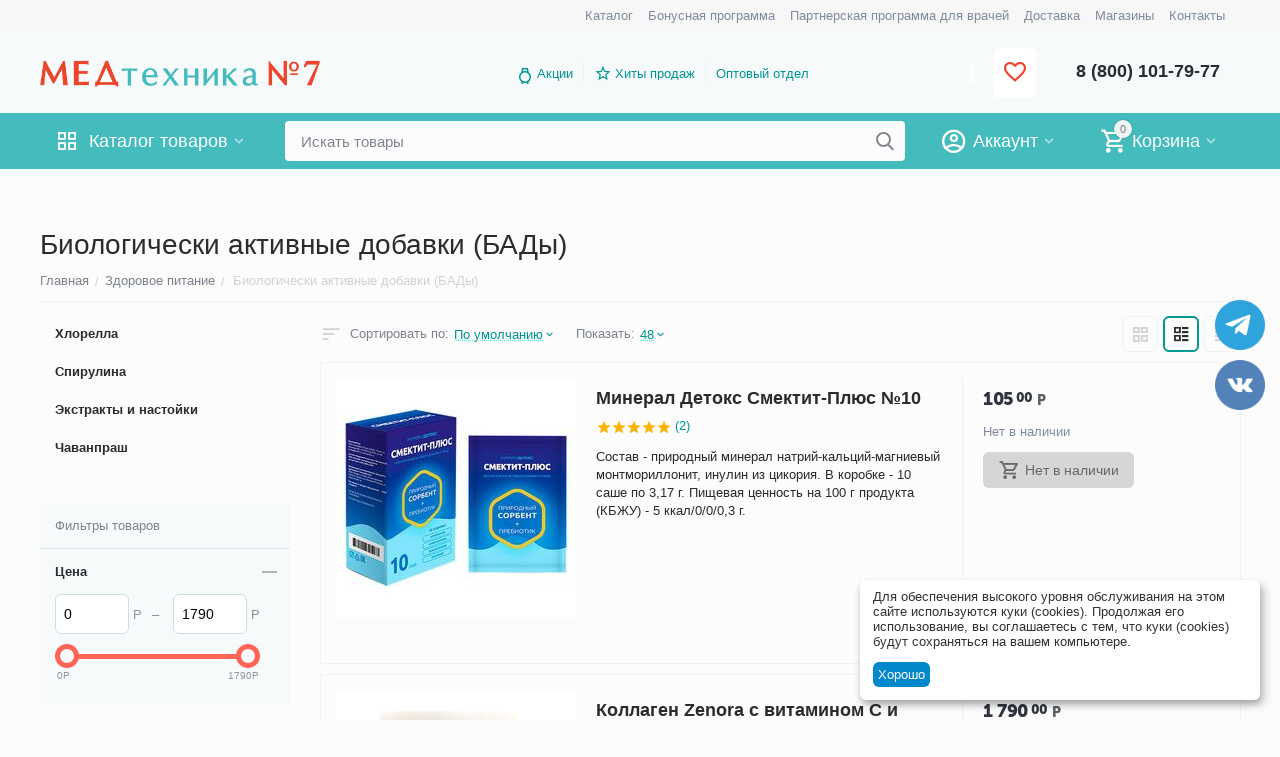

--- FILE ---
content_type: text/html; charset=utf-8
request_url: https://www.medkv.ru/biodobavki.html
body_size: 69161
content:
<!DOCTYPE html>
<html 
class=" sticky-top-panel "    lang="ru"
    dir="ltr"
    class=" "
>
<head>
<title>Биологически активные добавки купить в СПб</title>
<base href="https://www.medkv.ru/" />
<meta http-equiv="Content-Type" content="text/html; charset=utf-8" data-ca-mode="ultimate" />
<meta name="viewport" content="width=device-width,initial-scale=1,maximum-scale=1,user-scalable=0,viewport-fit=cover" />
<meta name="description" content="В интернет-магазине «Медтехника №7» можно купить биодобавки, оформив заказ на сайте ли по телефону. Для получения товара укажите адрес доставки или выберите пункт самовывоза." />
    <meta name="keywords" content="купить биодобавки, бады" />

<meta name="format-detection" content="telephone=no">

            <link rel="canonical" href="https://www.medkv.ru/biodobavki.html" />    
                        

<meta property="og:type" content="website" />
<meta property="og:locale" content="ru_RU" />
<meta property="og:title" content="Биологически активные добавки купить в СПб" />
<meta property="og:description" content="В интернет-магазине «Медтехника №7» можно купить биодобавки, оформив заказ на сайте ли по телефону. Для получения товара укажите адрес доставки или выберите пункт самовывоза." />
<meta property="og:url" content="https://www.medkv.ru/biodobavki.html" />
    <meta property="og:image" content="https://www.medkv.ru/images/detailed/5/zhivica-kedra-12-5-radograd-100-ml_1thk-v8.jpg" />

<!-- Roistat Counter Start -->
<script>
    (function(w, d, s, h, id) {
        w.roistatProjectId = id; w.roistatHost = h;
        var p = d.location.protocol == "https:" ? "https://" : "http://";
        var u = /^.*roistat_visit=[^;]+(.*)?$/.test(d.cookie) ? "/dist/module.js" : "/api/site/1.0/"+id+"/init?referrer="+encodeURIComponent(d.location.href);
        var js = d.createElement(s); js.charset="UTF-8"; js.async = 1; js.src = p+h+u; var js2 = d.getElementsByTagName(s)[0]; js2.parentNode.insertBefore(js, js2);
    })(window, document, 'script', 'cloud.roistat.com', '8b20816a39ffba180d7074e9d8809f75');
</script>
<!-- Roistat Counter End -->
<!-- Roistat Telegram Integration Start -->
<script>
    (function() {
        if (window.roistat !== undefined) {
            handler();
        } else {
            var pastCallback = typeof window.onRoistatAllModulesLoaded === "function" ? window.onRoistatAllModulesLoaded : null;
            window.onRoistatAllModulesLoaded = function () {
                if (pastCallback !== null) {
                    pastCallback();
                }
                handler();
            };
        }

        function handler() {
            function init() {
                appendMessageToLinks();

                var delays = [1000, 5000, 15000];
                setTimeout(function func(i) {
                    if (i === undefined) {
                        i = 0;
                    }
                    appendMessageToLinks();
                    i++;
                    if (typeof delays[i] !== 'undefined') {
                        setTimeout(func, delays[i], i);
                    }
                }, delays[0]);
            }

            function replaceQueryParam(url, param, value) {
                var explodedUrl = url.split('?');
                var baseUrl = explodedUrl[0] || '';
                var query = '?' + (explodedUrl[1] || '');
                var regex = new RegExp("([?;&])" + param + "[^&;]*[;&]?");
                var queryWithoutParameter = query.replace(regex, "$1").replace(/&$/, '');
                return baseUrl + (queryWithoutParameter.length > 2 ? queryWithoutParameter  + '&' : '?') + (value ? param + "=" + value : '');
            }

            function appendMessageToLinks() {
                var message = 'roistat_{roistat_visit}';
                var text    = message.replace(/{roistat_visit}/g, window.roistatGetCookie('roistat_visit'));
                text = encodeURI(text);
                var linkElements = document.querySelectorAll('[href*="//t.me"]');
                for (var elementKey in linkElements) {
                    if (linkElements.hasOwnProperty(elementKey)) {
                        var element = linkElements[elementKey];
                        element.href = replaceQueryParam(element.href, 'start', text);
                    }
                }
            }
            if (document.readyState === 'loading') {
                document.addEventListener('DOMContentLoaded', init);
            } else {
                init();
            }
        };
    })();
</script>
<!-- Roistat Telegram Integration End -->


    <link href="https://www.medkv.ru/images/logos/2/favicon_lapw-kc.png" rel="shortcut icon" type="image/png" />

<link rel="preload" crossorigin="anonymous" as="font" href="https://www.medkv.ru/design/themes/responsive/media/images/addons/cp_live_search/fonts/fontello.woff?1758260477" type="font/woff" />
<link type="text/css" rel="stylesheet" href="https://www.medkv.ru/var/cache/misc/assets/design/themes/abt__unitheme2/css/standalone.02467e2dd4ae0ecda868d0ebaba675ee1748331410.css?1748331410" /><!-- Google Tag Manager -->
<script data-no-defer>(function(w,d,s,l,i){w[l]=w[l]||[];w[l].push({'gtm.start':
new Date().getTime(),event:'gtm.js'});var f=d.getElementsByTagName(s)[0],
j=d.createElement(s),dl=l!='dataLayer'?'&l='+l:'';j.async=true;j.src=
'https://www.googletagmanager.com/gtm.js?id='+i+dl;f.parentNode.insertBefore(j,f);
})(window,document,'script','dataLayer','GTM-5LTLD5B');</script>
<!-- End Google Tag Manager -->    <script data-no-defer>
        
        window.WebSocket = new Proxy(window.WebSocket, {
            construct(target, args) {
                const ws = new target(...args);
                const wsEvents = ['close', 'error', 'message', 'open'];

                window._websockets = window._websockets || new Map();
                window._websockets.set(ws, {});

                const removeWs = (target) => {
                    window._websockets.remove(target);
                }

                ws.close = new Proxy(ws.close, {
                    apply(target, thisArg, args) {
                        if (args[0] !== 4444) removeWs(thisArg);
                        return target.apply(thisArg, args);
                    }
                });

                const addEventListenerProxy = new Proxy(ws.addEventListener, {
                    apply(target, thisArg, args) {
                        const [e, func] = args;
                        if (window._websockets.has(thisArg)) {
                            window._websockets.get(thisArg)[e]?.push(func) || (window._websockets.get(thisArg)[e] = [func]);
                        }

                        return target.apply(thisArg, args);
                    }
                });

                ws.addEventListener = addEventListenerProxy;

                wsEvents.forEach((e) => {
                    Object.defineProperty(ws, 'on' + e, {
                        set(func) {
                            const callback = function (event) {
                                func.call(this, event);
                            };
                            return addEventListenerProxy.apply(this, [
                                e,
                                callback,
                                false
                            ]);
                        }
                    });
                });

                return ws;
            }
        });
        
    </script>

    <script 
        data-no-defer
        type="text/javascript"
        src="https://www.medkv.ru/var/files/gdpr/klaro/config.js">
    </script>
    <script 
        data-no-defer
        data-klaro-config="klaroConfig"
        data-config="klaroConfig"
        type="text/javascript"
        src="https://www.medkv.ru/js/addons/gdpr/lib/klaro.js">
    </script>
</head>

<body>
    <!-- Google Tag Manager (noscript) -->
<noscript><iframe src="https://www.googletagmanager.com/ns.html?id=GTM-5LTLD5B"
height="0" width="0" style="display:none;visibility:hidden"></iframe></noscript>
<!-- End Google Tag Manager (noscript) -->        
        <div class="ty-tygh  " data-ca-element="mainContainer" id="tygh_container">

        <div id="ajax_overlay" class="ty-ajax-overlay"></div>
<div id="ajax_loading_box" class="ty-ajax-loading-box"></div>
        <div class="cm-notification-container notification-container">
</div>
        <div class="ty-helper-container "
                    id="tygh_main_container">
                <style type="text/css">
        .share-buttons-item img {
            width: 100%;
        }
        .share-buttons-head {
            position: fixed;
        right:10px;top:50%;
        
            display: block;
            z-index: 999;
        }
        .share-button__link{
        

        }
        .share-button__item {
            padding: 0!important;
        }
        .share-buttons-item {
            display: block;
        width:60px;
        height:60px;
        padding:5px
        }

        .share-buttons-item a {
            display: block;
        }

        @media screen and (max-width: 1240px) {
            .share-buttons-item { width:50px; }
        }
        @media screen and (max-width: 768px) {
            .share-buttons-item { width:40px; }
        }
    </style>
    <!-- Inline script moved to the bottom of the page -->
    <!-- / Share buttons - Кнопки социальных сетей -->
            <link rel="stylesheet" type="text/css" href="https://www.medkv.ru/design/themes/responsive/css/addons/mb_messenger_buttons/share-button.min.css">

                <div class="share-buttons-head">
            <div class="share-buttons-wrap">
                <div class="share-buttons-list">
                                            <div class="share-buttons-item" onclick="">
                            <a target="_blank" href="https://t.me/medtechnika7_bot">
                                <img src="https://www.medkv.ru/images/messenger-buttons/icons/circle/telegram-circle.png">
                            </a>
                        </div>
                                            <div class="share-buttons-item" onclick="">
                            <a target="_blank" href="https://vk.com/medkvru">
                                <img src="https://www.medkv.ru/images/messenger-buttons/icons/circle/vk-circle.png">
                            </a>
                        </div>
                                    </div>
            </div>
        </div>
                                     
<div class="tygh-top-panel clearfix">
                <div class="container-fluid  top-grid">
                                                
                                        
                <div class="container-fluid-row">
<div class="row-fluid ">        <div class="span16 top-links-grid " >
                    <div class="top-quick-links ty-float-right">
                    

        <div class="ty-text-links-wrapper">
        <span id="sw_text_links_165" class="ty-text-links-btn cm-combination visible-phone">
            <span
        class="ty-icon ty-icon-short-list"
                                    ></span>

            <span
        class="ty-icon ty-icon-down-micro ty-text-links-btn__arrow"
                                    ></span>

        </span>
    
        <ul id="text_links_165" class="ty-text-links  cm-popup-box ty-text-links_show_inline"><li class="ty-text-links__item ty-level-0  ty-text-links__item--inline"><a class="ty-text-links__a ty-text-links__a--level-0  ty-text-links__a--inline" href="/medtehnika-katalog.html">Каталог</a></li><li class="ty-text-links__item ty-level-0  ty-text-links__item--inline"><a class="ty-text-links__a ty-text-links__a--level-0  ty-text-links__a--inline" href="/programma-loyalnosti.html">Бонусная программа</a></li><li class="ty-text-links__item ty-level-0  ty-text-links__item--inline"><a class="ty-text-links__a ty-text-links__a--level-0  ty-text-links__a--inline" href="/partnerskaya-programma-dlya-vrachey.html">Партнерская программа для врачей</a></li><li class="ty-text-links__item ty-level-0  ty-text-links__item--inline ty-quick-menu__delivery"><a class="ty-text-links__a ty-text-links__a--level-0  ty-text-links__a--inline" href="https://www.medkv.ru/dostavka.html">Доставка</a></li><li class="ty-text-links__item ty-level-0  ty-text-links__item--inline"><a class="ty-text-links__a ty-text-links__a--level-0  ty-text-links__a--inline" href="/kontaktikvik.html">Магазины</a></li><li class="ty-text-links__item ty-level-0  ty-text-links__item--inline ty-quick-menu__contacts"><a class="ty-text-links__a ty-text-links__a--level-0  ty-text-links__a--inline" href="https://www.medkv.ru/kontaktikvik.html">Контакты</a></li></ul>

        </div>
    
                    </div>
            </div>
</div>
    </div>    
        </div>
    

</div>

<div class="tygh-header clearfix">
                <div class="container-fluid  header-grid  advanced-header fill--gray">
                                                
                <div class="container-fluid-row">
<div class="row-fluid ">        <div class="span4 top-logo-grid " >
                    <div class="top-logo ">
                <div class="ty-logo-container">
    
            <a href="https://www.medkv.ru/" title="">
        
    
<img loading=lazy  class="ty-pict  ty-logo-container__image  cm-image"   src="https://www.medkv.ru/images/logos/2/med-7-logo-spb-6v.png"  />

    
            </a>
    </div>

                    </div>
            </div>

                                            
                
        <div class="span7 top-header-menu " >
                    <div class="hidden-phone ">
                

    
        <ul id="text_links_167" class="ty-text-links "><li class="ty-text-links__item ty-level-0  ty-menu-item__promo"><a class="ty-text-links__a ty-text-links__a--level-0 " href="/promotions.html">Акции</a></li><li class="ty-text-links__item ty-level-0  ut2-icon-outline-star"><a class="ty-text-links__a ty-text-links__a--level-0 " href="/hity-prodazh.html">Хиты продаж</a></li><li class="ty-text-links__item ty-level-0 "><a class="ty-text-links__a ty-text-links__a--level-0 " href="/optovyy-otdel.html">Оптовый отдел</a></li></ul>

    
                    </div>
            </div>

                                            
                
        <div class="span5 top-phones " >
                    <div class="top-buttons-grid hidden-phone ">
                
    
    <div class="ut2-top-wishlist-count" id="abt__ut2_wishlist_count">
        <a class="cm-tooltip ty-wishlist__a " href="https://www.medkv.ru/wishlist.html" rel="nofollow" title="Просмотреть список отложенных товаров"><i class="ut2-icon-baseline-favorite-border"></i></a>
        <!--abt__ut2_wishlist_count--></div>

                    </div><div class="top-phones-grid ">
                <div class="ty-wysiwyg-content"  data-ca-live-editor-object-id="0" data-ca-live-editor-object-type=""><div class="ut2-pn">
<div class="ut2-pn__items">
       <a href="tel:8 (800) 101-79-77">8 (800) 101-79-77</a>
		</div>
</div></div>
                    </div>
            </div>
</div>
    </div>                                        
                <div class="container-fluid-row container-fluid-row-full-width top-menu-grid">
<div class="row-fluid ">        <div class="span16 " >
                    <div class="row-fluid ">        <div class="span11 top-left-grid " >
                    <div class="row-fluid ">        <div class="span5 menu-grid " >
                    <div class="ty-dropdown-box   top-menu-grid-vetrtical">

        <div id="sw_dropdown_171" class="ty-dropdown-box__title cm-combination ">
                                        <i class="ut2-icon"></i><span>Каталог товаров</span>
                        
        </div>

        <div id="dropdown_171" class="cm-popup-box ty-dropdown-box__content  hidden">
            <div class="ty-dropdown-box__title cm-external-click  hidden-desktop" data-ca-external-click-id="sw_dropdown_171">
                <i class="ut2-icon"></i>Каталог товаров<span class="ut2-btn-close hidden"><i class="ut2-icon-baseline-close"></i></span>
            </div>
            
<style>
    :root {
        --ut2-vertical-menu-block-height: 650px;
    }
</style>

<div class="ut2-menu__backdrop cm-external-click" style="display: none" data-ca-external-click-id="sw_dropdown_171" ></div><div class="ut2-menu__header-mobile" style="display: none">Каталог товаров</div><div class="ut2-menu-vetrtical"><div class="ut2-menu__inbox"><ul class="ty-menu__items cm-responsive-menu"><li class="ty-menu__item cm-menu-item-responsive first-lvl" data-subitems-count="18" data-settings-cols="4"><span class="ty-menu__item-toggle ty-menu__menu-btn visible-phone cm-responsive-menu-toggle"><i class="ut2-icon-outline-expand_more"></i></span><a href="medtehnika-dom.html" class="ty-menu__item-link a-first-lvl"><span class="menu-lvl-ctn ">
    
<img loading=lazy  class="ty-pict  ut2-mwi-icon  cm-image"   src="https://www.medkv.ru/images/abt__ut2/menu-with-icon/10/medtechnika-dlya-doma_nhdi-2o.png"  />

<span><span class="v-center">Медтехника для дома                                    </span>
                                                                    </span>
                                <i class="icon-right-dir ut2-icon-outline-arrow_forward"></i>                            </span>
                        </a>
                                                    
                                                            <div class="ty-menu__submenu" id="topmenu_67_171_993990617">
                                    <a href="medtehnika-dom.html" class="ty-menu__item-link link-parent" style="display: none" target="_self">Все - Медтехника для дома <span class="ty-btn ty-btn__primary">Просмотреть</span></a>                                                                                                                <div class="ty-menu__submenu-items cm-responsive-menu-submenu  " style="min-height: var(--ut2-vertical-menu-block-height)">
            <div style="min-height: var(--ut2-vertical-menu-block-height)">
                    

    
    <div class="ty-menu__submenu-col" style="width:25%;">
                    <div class="second-lvl" data-elem-index="0">
                
                                <div class="ty-menu__submenu-item-header no-items">
                    <a href="https://www.medkv.ru/neyrostimulyatory.html" class="ty-menu__submenu-link ">
                                                <span class="v-center">
                            Нейростимуляторы                        </span>
                    </a>
                                    </div>
                            </div>
                    <div class="second-lvl" data-elem-index="1">
                
                                <div class="ty-menu__submenu-item-header">
                    <a href="https://www.medkv.ru/magnitoterapija-apparaty.html" class="ty-menu__submenu-link ">
                                                <span class="v-center">
                            Магнитотерапия аппараты                        </span>
                    </a>
                                    </div>
                                    <span class="ty-menu__item-toggle visible-phone cm-responsive-menu-toggle">
                        <i class="ut2-icon-outline-expand_more"></i>
                    </span>
                    <div class="ty-menu__submenu " >
                                                    <div class="ty-menu__submenu-list cm-responsive-menu-submenu" data-cols-count="4" >
                                                                                                                                                                        <div class="ty-menu__submenu-item">
                                        <a href="https://www.medkv.ru/apparaty-i-pribory-almag.html" class="ty-menu__submenu-link" title="Аппараты и приборы Алмаг">
                                                                                        <span class="v-center">
                                                Аппараты и приборы Алмаг                                            </span>
                                        </a>
                                    </div>
                                                                
                                </div>
                                                                                                                                                </div>
                            </div>
                    <div class="second-lvl" data-elem-index="2">
                
                                <div class="ty-menu__submenu-item-header">
                    <a href="https://www.medkv.ru/kvarcevye-lampy.html" class="ty-menu__submenu-link ">
                                                <span class="v-center">
                            Кварцевые лампы                        </span>
                    </a>
                                    </div>
                                    <span class="ty-menu__item-toggle visible-phone cm-responsive-menu-toggle">
                        <i class="ut2-icon-outline-expand_more"></i>
                    </span>
                    <div class="ty-menu__submenu " >
                                                    <div class="ty-menu__submenu-list hiddenCol cm-responsive-menu-submenu" data-cols-count="4" style="--menu-items:2;">
                                                                                                                                                                        <div class="ty-menu__submenu-item">
                                        <a href="https://www.medkv.ru/baktericidnye-lampy.html" class="ty-menu__submenu-link" title="Бактерицидная лампа">
                                                                                        <span class="v-center">
                                                Бактерицидная лампа                                            </span>
                                        </a>
                                    </div>
                                                                                                        <div class="ty-menu__submenu-item">
                                        <a href="https://www.medkv.ru/obluchatel-recirkuljator-baktericidnyj.html" class="ty-menu__submenu-link" title="Облучатель рециркулятор бактерицидный">
                                                                                        <span class="v-center">
                                                Облучатель рециркулятор бактерицидный                                            </span>
                                        </a>
                                    </div>
                                                                                                        <div class="ty-menu__submenu-item">
                                        <a href="https://www.medkv.ru/apparat-kuf-solnyshko-dlya-uha-gorla-i-nosa.html" class="ty-menu__submenu-link" title="Аппарат КУФ Солнышко для уха, горла и носа">
                                                                                        <span class="v-center">
                                                Аппарат КУФ Солнышко для уха, горла и носа                                            </span>
                                        </a>
                                    </div>
                                                                
                                </div>
                                                                                                                                <a href="https://www.medkv.ru/kvarcevye-lampy.html" rel="nofollow" class="ut2-more" title=""><span>Все</span></a>
                                                                    </div>
                            </div>
                    <div class="second-lvl" data-elem-index="3">
                
                                <div class="ty-menu__submenu-item-header">
                    <a href="https://www.medkv.ru/tonometry-kupit.html" class="ty-menu__submenu-link ">
                                                <span class="v-center">
                            Тонометры                        </span>
                    </a>
                                    </div>
                                    <span class="ty-menu__item-toggle visible-phone cm-responsive-menu-toggle">
                        <i class="ut2-icon-outline-expand_more"></i>
                    </span>
                    <div class="ty-menu__submenu " >
                                                    <div class="ty-menu__submenu-list hiddenCol cm-responsive-menu-submenu" data-cols-count="4" style="--menu-items:2;">
                                                                                                                                                                        <div class="ty-menu__submenu-item">
                                        <a href="https://www.medkv.ru/avtomaticheskij-tonometr.html" class="ty-menu__submenu-link" title="Автоматические тонометры">
                                                                                        <span class="v-center">
                                                Автоматические тонометры                                            </span>
                                        </a>
                                    </div>
                                                                                                        <div class="ty-menu__submenu-item">
                                        <a href="https://www.medkv.ru/tonometr-poluavtomaticheskiy.html" class="ty-menu__submenu-link" title="Тонометры полуавтоматические">
                                                                                        <span class="v-center">
                                                Тонометры полуавтоматические                                            </span>
                                        </a>
                                    </div>
                                                                                                        <div class="ty-menu__submenu-item">
                                        <a href="https://www.medkv.ru/mehanicheskij-tonometr.html" class="ty-menu__submenu-link" title="Механические тонометры">
                                                                                        <span class="v-center">
                                                Механические тонометры                                            </span>
                                        </a>
                                    </div>
                                                                
                                </div>
                                                                                                                                <a href="https://www.medkv.ru/tonometry-kupit.html" rel="nofollow" class="ut2-more" title=""><span>Все</span></a>
                                                                    </div>
                            </div>
                    <div class="second-lvl" data-elem-index="4">
                
                                <div class="ty-menu__submenu-item-header">
                    <a href="https://www.medkv.ru/ingaljatory.html" class="ty-menu__submenu-link ">
                                                <span class="v-center">
                            Ингаляторы-небулайзеры                        </span>
                    </a>
                                    </div>
                                    <span class="ty-menu__item-toggle visible-phone cm-responsive-menu-toggle">
                        <i class="ut2-icon-outline-expand_more"></i>
                    </span>
                    <div class="ty-menu__submenu " >
                                                    <div class="ty-menu__submenu-list hiddenCol cm-responsive-menu-submenu" data-cols-count="4" style="--menu-items:2;">
                                                                                                                                                                        <div class="ty-menu__submenu-item">
                                        <a href="https://www.medkv.ru/kompressionnyj-kompressornyj-ingalyator-nebulajzer.html" class="ty-menu__submenu-link" title="Компрессорные ингаляторы">
                                                                                        <span class="v-center">
                                                Компрессорные ингаляторы                                            </span>
                                        </a>
                                    </div>
                                                                                                        <div class="ty-menu__submenu-item">
                                        <a href="https://www.medkv.ru/ingaljatory-dlya-detei.html" class="ty-menu__submenu-link" title="Ингаляторы для детей">
                                                                                        <span class="v-center">
                                                Ингаляторы для детей                                            </span>
                                        </a>
                                    </div>
                                                                                                        <div class="ty-menu__submenu-item">
                                        <a href="https://www.medkv.ru/ultrazvukovoj-ingalyator-nebulajzer.html" class="ty-menu__submenu-link" title="Ультразвуковые ингаляторы">
                                                                                        <span class="v-center">
                                                Ультразвуковые ингаляторы                                            </span>
                                        </a>
                                    </div>
                                                                
                                </div>
                                                                                                                                <a href="https://www.medkv.ru/ingaljatory.html" rel="nofollow" class="ut2-more" title=""><span>Все</span></a>
                                                                    </div>
                            </div>
            </div>
    
    <div class="ty-menu__submenu-col" style="width:25%;">
                    <div class="second-lvl" data-elem-index="5">
                
                                <div class="ty-menu__submenu-item-header">
                    <a href="https://www.medkv.ru/applikatory-kupit.html" class="ty-menu__submenu-link ">
                                                <span class="v-center">
                            Аппликаторы                        </span>
                    </a>
                                    </div>
                                    <span class="ty-menu__item-toggle visible-phone cm-responsive-menu-toggle">
                        <i class="ut2-icon-outline-expand_more"></i>
                    </span>
                    <div class="ty-menu__submenu " >
                                                    <div class="ty-menu__submenu-list hiddenCol cm-responsive-menu-submenu" data-cols-count="4" style="--menu-items:2;">
                                                                                                                                                                        <div class="ty-menu__submenu-item">
                                        <a href="https://www.medkv.ru/tibetskij-applikator-kuznecova.html" class="ty-menu__submenu-link" title="Тибетские аппликаторы">
                                                                                        <span class="v-center">
                                                Тибетские аппликаторы                                            </span>
                                        </a>
                                    </div>
                                                                                                        <div class="ty-menu__submenu-item">
                                        <a href="https://www.medkv.ru/applicator-valik.html" class="ty-menu__submenu-link" title="Аппликатор валик">
                                                                                        <span class="v-center">
                                                Аппликатор валик                                            </span>
                                        </a>
                                    </div>
                                                                                                        <div class="ty-menu__submenu-item">
                                        <a href="https://www.medkv.ru/applikator-kuznetsova.html" class="ty-menu__submenu-link" title="Аппликаторы Кузнецова">
                                                                                        <span class="v-center">
                                                Аппликаторы Кузнецова                                            </span>
                                        </a>
                                    </div>
                                                                
                                </div>
                                                                                                                                <a href="https://www.medkv.ru/applikatory-kupit.html" rel="nofollow" class="ut2-more" title=""><span>Все</span></a>
                                                                    </div>
                            </div>
                    <div class="second-lvl" data-elem-index="6">
                
                                <div class="ty-menu__submenu-item-header">
                    <a href="https://www.medkv.ru/kislorodnaya-terapiya.html" class="ty-menu__submenu-link ">
                                                <span class="v-center">
                            Кислородная терапия                        </span>
                    </a>
                                    </div>
                                    <span class="ty-menu__item-toggle visible-phone cm-responsive-menu-toggle">
                        <i class="ut2-icon-outline-expand_more"></i>
                    </span>
                    <div class="ty-menu__submenu " >
                                                    <div class="ty-menu__submenu-list hiddenCol cm-responsive-menu-submenu" data-cols-count="4" style="--menu-items:2;">
                                                                                                                                                                        <div class="ty-menu__submenu-item">
                                        <a href="https://www.medkv.ru/kislorodnyj-kontsentrator-kisloroda.html" class="ty-menu__submenu-link" title="Концентраторы кислорода">
                                                                                        <span class="v-center">
                                                Концентраторы кислорода                                            </span>
                                        </a>
                                    </div>
                                                                                                        <div class="ty-menu__submenu-item">
                                        <a href="https://www.medkv.ru/kislorodnaya-podushka.html" class="ty-menu__submenu-link" title="Кислородная подушка для домашнего пользования">
                                                                                        <span class="v-center">
                                                Кислородная подушка для домашнего пользования                                            </span>
                                        </a>
                                    </div>
                                                                                                        <div class="ty-menu__submenu-item">
                                        <a href="https://www.medkv.ru/kislorodnye-ballony.html" class="ty-menu__submenu-link" title="Кислородные баллоны">
                                                                                        <span class="v-center">
                                                Кислородные баллоны                                            </span>
                                        </a>
                                    </div>
                                                                
                                </div>
                                                                                                                                <a href="https://www.medkv.ru/kislorodnaya-terapiya.html" rel="nofollow" class="ut2-more" title=""><span>Все</span></a>
                                                                    </div>
                            </div>
                    <div class="second-lvl" data-elem-index="7">
                
                                <div class="ty-menu__submenu-item-header no-items">
                    <a href="https://www.medkv.ru/lampa-vuda-kupit.html" class="ty-menu__submenu-link ">
                                                <span class="v-center">
                            Лампы вуда                        </span>
                    </a>
                                    </div>
                            </div>
                    <div class="second-lvl" data-elem-index="8">
                
                                <div class="ty-menu__submenu-item-header">
                    <a href="https://www.medkv.ru/analizator-krovi.html" class="ty-menu__submenu-link ">
                                                <span class="v-center">
                            Анализаторы крови                        </span>
                    </a>
                                    </div>
                                    <span class="ty-menu__item-toggle visible-phone cm-responsive-menu-toggle">
                        <i class="ut2-icon-outline-expand_more"></i>
                    </span>
                    <div class="ty-menu__submenu " >
                                                    <div class="ty-menu__submenu-list hiddenCol cm-responsive-menu-submenu" data-cols-count="4" style="--menu-items:2;">
                                                                                                                                                                        <div class="ty-menu__submenu-item">
                                        <a href="https://www.medkv.ru/glukometr.html" class="ty-menu__submenu-link" title="Глюкометр">
                                                                                        <span class="v-center">
                                                Глюкометр                                            </span>
                                        </a>
                                    </div>
                                                                                                        <div class="ty-menu__submenu-item">
                                        <a href="https://www.medkv.ru/test-poloski-dlya-glukometra.html" class="ty-menu__submenu-link" title="Тест-полоски для глюкометра">
                                                                                        <span class="v-center">
                                                Тест-полоски для глюкометра                                            </span>
                                        </a>
                                    </div>
                                                                                                        <div class="ty-menu__submenu-item">
                                        <a href="https://www.medkv.ru/lancety-dlya-glukometrov.html" class="ty-menu__submenu-link" title="Ланцеты, иглы для глюкометров">
                                                                                        <span class="v-center">
                                                Ланцеты, иглы для глюкометров                                            </span>
                                        </a>
                                    </div>
                                                                
                                </div>
                                                                                                                                <a href="https://www.medkv.ru/analizator-krovi.html" rel="nofollow" class="ut2-more" title=""><span>Все</span></a>
                                                                    </div>
                            </div>
                    <div class="second-lvl" data-elem-index="9">
                
                                <div class="ty-menu__submenu-item-header no-items">
                    <a href="https://www.medkv.ru/vibroakusticheskij-apparat-vitafon.html" class="ty-menu__submenu-link ">
                                                <span class="v-center">
                            Виброакустические аппараты                        </span>
                    </a>
                                    </div>
                            </div>
            </div>
    
    <div class="ty-menu__submenu-col" style="width:25%;">
                    <div class="second-lvl" data-elem-index="10">
                
                                <div class="ty-menu__submenu-item-header">
                    <a href="https://www.medkv.ru/aspirator-nazalnyi.html" class="ty-menu__submenu-link ">
                                                <span class="v-center">
                            Аспираторы назальные                        </span>
                    </a>
                                    </div>
                                    <span class="ty-menu__item-toggle visible-phone cm-responsive-menu-toggle">
                        <i class="ut2-icon-outline-expand_more"></i>
                    </span>
                    <div class="ty-menu__submenu " >
                                                    <div class="ty-menu__submenu-list cm-responsive-menu-submenu" data-cols-count="4" >
                                                                                                                                                                        <div class="ty-menu__submenu-item">
                                        <a href="https://www.medkv.ru/aspirator-nazalnyi-elektricheskij.html" class="ty-menu__submenu-link" title="Аспираторы назальные электрические">
                                                                                        <span class="v-center">
                                                Аспираторы назальные электрические                                            </span>
                                        </a>
                                    </div>
                                                                                                        <div class="ty-menu__submenu-item">
                                        <a href="https://www.medkv.ru/sopleotsos.html" class="ty-menu__submenu-link" title="Соплеотсосы">
                                                                                        <span class="v-center">
                                                Соплеотсосы                                            </span>
                                        </a>
                                    </div>
                                                                
                                </div>
                                                                                                                                                </div>
                            </div>
                    <div class="second-lvl" data-elem-index="11">
                
                                <div class="ty-menu__submenu-item-header">
                    <a href="https://www.medkv.ru/dyhatelnye-trenazery.html" class="ty-menu__submenu-link ">
                                                <span class="v-center">
                            Дыхательные тренажеры                        </span>
                    </a>
                                    </div>
                                    <span class="ty-menu__item-toggle visible-phone cm-responsive-menu-toggle">
                        <i class="ut2-icon-outline-expand_more"></i>
                    </span>
                    <div class="ty-menu__submenu " >
                                                    <div class="ty-menu__submenu-list hiddenCol cm-responsive-menu-submenu" data-cols-count="4" style="--menu-items:2;">
                                                                                                                                                                        <div class="ty-menu__submenu-item">
                                        <a href="https://www.medkv.ru/samozdraw.html" class="ty-menu__submenu-link" title="Самоздрав дыхательный тренажер">
                                                                                        <span class="v-center">
                                                Самоздрав дыхательный тренажер                                            </span>
                                        </a>
                                    </div>
                                                                                                        <div class="ty-menu__submenu-item">
                                        <a href="https://www.medkv.ru/pribor-samozdrav.html" class="ty-menu__submenu-link" title="Приборы Самоздрав">
                                                                                        <span class="v-center">
                                                Приборы Самоздрав                                            </span>
                                        </a>
                                    </div>
                                                                                                        <div class="ty-menu__submenu-item">
                                        <a href="https://www.medkv.ru/kapnometr-samozdrav.html" class="ty-menu__submenu-link" title="Капнометры самоздрав">
                                                                                        <span class="v-center">
                                                Капнометры самоздрав                                            </span>
                                        </a>
                                    </div>
                                                                
                                </div>
                                                                                                                                <a href="https://www.medkv.ru/dyhatelnye-trenazery.html" rel="nofollow" class="ut2-more" title=""><span>Все</span></a>
                                                                    </div>
                            </div>
                    <div class="second-lvl" data-elem-index="12">
                
                                <div class="ty-menu__submenu-item-header no-items">
                    <a href="https://www.medkv.ru/infrakrasnaya-lampa.html" class="ty-menu__submenu-link ">
                                                <span class="v-center">
                            Инфракрасные лампы                        </span>
                    </a>
                                    </div>
                            </div>
                    <div class="second-lvl" data-elem-index="13">
                
                                <div class="ty-menu__submenu-item-header">
                    <a href="https://www.medkv.ru/fizioterapiya.html" class="ty-menu__submenu-link ">
                                                <span class="v-center">
                            Аппараты для физиотерапии                        </span>
                    </a>
                                    </div>
                                    <span class="ty-menu__item-toggle visible-phone cm-responsive-menu-toggle">
                        <i class="ut2-icon-outline-expand_more"></i>
                    </span>
                    <div class="ty-menu__submenu " >
                                                    <div class="ty-menu__submenu-list hiddenCol cm-responsive-menu-submenu" data-cols-count="4" style="--menu-items:2;">
                                                                                                                                                                        <div class="ty-menu__submenu-item">
                                        <a href="https://www.medkv.ru/apparat-dlya-galvanizacii.html" class="ty-menu__submenu-link" title="Аппараты для гальванизации">
                                                                                        <span class="v-center">
                                                Аппараты для гальванизации                                            </span>
                                        </a>
                                    </div>
                                                                                                        <div class="ty-menu__submenu-item">
                                        <a href="https://www.medkv.ru/apparaty-lazernoy-terapii.html" class="ty-menu__submenu-link" title="Аппараты лазерной терапии">
                                                                                        <span class="v-center">
                                                Аппараты лазерной терапии                                            </span>
                                        </a>
                                    </div>
                                                                                                        <div class="ty-menu__submenu-item">
                                        <a href="https://www.medkv.ru/svetoterapiya-v-domashnih-usloviyah.html" class="ty-menu__submenu-link" title="Аппараты светотерапии">
                                                                                        <span class="v-center">
                                                Аппараты светотерапии                                            </span>
                                        </a>
                                    </div>
                                                                
                                </div>
                                                                                                                                <a href="https://www.medkv.ru/fizioterapiya.html" rel="nofollow" class="ut2-more" title=""><span>Все</span></a>
                                                                    </div>
                            </div>
            </div>
    
    <div class="ty-menu__submenu-col" style="width:25%;">
                    <div class="second-lvl" data-elem-index="14">
                
                                <div class="ty-menu__submenu-item-header">
                    <a href="https://www.medkv.ru/termometry.html" class="ty-menu__submenu-link ">
                                                <span class="v-center">
                            Термометры                        </span>
                    </a>
                                    </div>
                                    <span class="ty-menu__item-toggle visible-phone cm-responsive-menu-toggle">
                        <i class="ut2-icon-outline-expand_more"></i>
                    </span>
                    <div class="ty-menu__submenu " >
                                                    <div class="ty-menu__submenu-list hiddenCol cm-responsive-menu-submenu" data-cols-count="4" style="--menu-items:2;">
                                                                                                                                                                        <div class="ty-menu__submenu-item">
                                        <a href="https://www.medkv.ru/gradusnik-infrakrasnyj-beskontaktnyj.html" class="ty-menu__submenu-link" title="Инфракрасный градусник">
                                                                                        <span class="v-center">
                                                Инфракрасный градусник                                            </span>
                                        </a>
                                    </div>
                                                                                                        <div class="ty-menu__submenu-item">
                                        <a href="https://www.medkv.ru/cifrovoj-gradusnik-elektronnyj-termometr.html" class="ty-menu__submenu-link" title="Цифровой градусник (электронный градусник)">
                                                                                        <span class="v-center">
                                                Цифровой градусник (электронный градусник)                                            </span>
                                        </a>
                                    </div>
                                                                                                        <div class="ty-menu__submenu-item">
                                        <a href="https://www.medkv.ru/bytovoy-termometr.html" class="ty-menu__submenu-link" title="Бытовой термометр">
                                                                                        <span class="v-center">
                                                Бытовой термометр                                            </span>
                                        </a>
                                    </div>
                                                                
                                </div>
                                                                                                                                <a href="https://www.medkv.ru/termometry.html" rel="nofollow" class="ut2-more" title=""><span>Все</span></a>
                                                                    </div>
                            </div>
                    <div class="second-lvl" data-elem-index="15">
                
                                <div class="ty-menu__submenu-item-header no-items">
                    <a href="https://www.medkv.ru/areometr-spirtometr.html" class="ty-menu__submenu-link ">
                                                <span class="v-center">
                            Спиртометры                        </span>
                    </a>
                                    </div>
                            </div>
                    <div class="second-lvl" data-elem-index="16">
                
                                <div class="ty-menu__submenu-item-header no-items">
                    <a href="https://www.medkv.ru/areometr.html" class="ty-menu__submenu-link ">
                                                <span class="v-center">
                            Ареометры                        </span>
                    </a>
                                    </div>
                            </div>
                    <div class="second-lvl" data-elem-index="17">
                
                                <div class="ty-menu__submenu-item-header no-items">
                    <a href="https://www.medkv.ru/sinyaya-lampa.html" class="ty-menu__submenu-link ">
                                                <span class="v-center">
                            Синие лампы                        </span>
                    </a>
                                    </div>
                            </div>
            </div>

<!-- Inline script moved to the bottom of the page -->                            </div>
                    </div>

            
                            
                                </div>
                                                                        </li>
                <li class="ty-menu__item cm-menu-item-responsive first-lvl" data-subitems-count="21" data-settings-cols="4"><span class="ty-menu__item-toggle ty-menu__menu-btn visible-phone cm-responsive-menu-toggle"><i class="ut2-icon-outline-expand_more"></i></span><a href="sredstva-reabilitacii.html" class="ty-menu__item-link a-first-lvl"><span class="menu-lvl-ctn ">
    
<img loading=lazy  class="ty-pict  ut2-mwi-icon  cm-image"   src="https://www.medkv.ru/images/abt__ut2/menu-with-icon/10/sredstva-reabilitacii_r8mh-gf.png"  />

<span><span class="v-center">Средства реабилитации                                    </span>
                                                                    </span>
                                <i class="icon-right-dir ut2-icon-outline-arrow_forward"></i>                            </span>
                        </a>
                                                    
                                                            <div class="ty-menu__submenu" id="topmenu_67_171_3839061140">
                                    <a href="sredstva-reabilitacii.html" class="ty-menu__item-link link-parent" style="display: none" target="_self">Все - Средства реабилитации <span class="ty-btn ty-btn__primary">Просмотреть</span></a>                                                                                                                <div class="ty-menu__submenu-items cm-responsive-menu-submenu  " style="min-height: var(--ut2-vertical-menu-block-height)">
            <div style="min-height: var(--ut2-vertical-menu-block-height)">
                    

    
    <div class="ty-menu__submenu-col" style="width:25%;">
                    <div class="second-lvl" data-elem-index="0">
                
                                <div class="ty-menu__submenu-item-header no-items">
                    <a href="https://www.medkv.ru/golosoobrazuiushii-apparat.html" class="ty-menu__submenu-link ">
                                                <span class="v-center">
                            Голосообразующие аппараты                        </span>
                    </a>
                                    </div>
                            </div>
                    <div class="second-lvl" data-elem-index="1">
                
                                <div class="ty-menu__submenu-item-header">
                    <a href="https://www.medkv.ru/accessories-dlya-traheostomi.html" class="ty-menu__submenu-link ">
                                                <span class="v-center">
                            Аксессуары для трахеостомы                        </span>
                    </a>
                                    </div>
                                    <span class="ty-menu__item-toggle visible-phone cm-responsive-menu-toggle">
                        <i class="ut2-icon-outline-expand_more"></i>
                    </span>
                    <div class="ty-menu__submenu " >
                                                    <div class="ty-menu__submenu-list hiddenCol cm-responsive-menu-submenu" data-cols-count="4" style="--menu-items:2;">
                                                                                                                                                                        <div class="ty-menu__submenu-item">
                                        <a href="https://www.medkv.ru/golosovoy-protez.html" class="ty-menu__submenu-link" title="Голосовой протез">
                                                                                        <span class="v-center">
                                                Голосовой протез                                            </span>
                                        </a>
                                    </div>
                                                                                                        <div class="ty-menu__submenu-item">
                                        <a href="https://www.medkv.ru/teplovlagoobmennik-iskusstvennyi-nos.html" class="ty-menu__submenu-link" title="Тепловлагообменник искуственный нос">
                                                                                        <span class="v-center">
                                                Тепловлагообменник искуственный нос                                            </span>
                                        </a>
                                    </div>
                                                                                                        <div class="ty-menu__submenu-item">
                                        <a href="https://www.medkv.ru/povyazki-dlya-traheostomy.html" class="ty-menu__submenu-link" title="Повязки для трахеостомы">
                                                                                        <span class="v-center">
                                                Повязки для трахеостомы                                            </span>
                                        </a>
                                    </div>
                                                                
                                </div>
                                                                                                                                <a href="https://www.medkv.ru/accessories-dlya-traheostomi.html" rel="nofollow" class="ut2-more" title=""><span>Все</span></a>
                                                                    </div>
                            </div>
                    <div class="second-lvl" data-elem-index="2">
                
                                <div class="ty-menu__submenu-item-header">
                    <a href="https://www.medkv.ru/uhod-za-stomoj.html" class="ty-menu__submenu-link ">
                                                <span class="v-center">
                            Уход за стомой                        </span>
                    </a>
                                    </div>
                                    <span class="ty-menu__item-toggle visible-phone cm-responsive-menu-toggle">
                        <i class="ut2-icon-outline-expand_more"></i>
                    </span>
                    <div class="ty-menu__submenu " >
                                                    <div class="ty-menu__submenu-list hiddenCol cm-responsive-menu-submenu" data-cols-count="4" style="--menu-items:2;">
                                                                                                                                                                        <div class="ty-menu__submenu-item">
                                        <a href="https://www.medkv.ru/kalopriemniki.html" class="ty-menu__submenu-link" title="Калоприемники (калосборники)">
                                                                                        <span class="v-center">
                                                Калоприемники (калосборники)                                            </span>
                                        </a>
                                    </div>
                                                                                                        <div class="ty-menu__submenu-item">
                                        <a href="https://www.medkv.ru/uropriemniki.html" class="ty-menu__submenu-link" title="Уроприемники">
                                                                                        <span class="v-center">
                                                Уроприемники                                            </span>
                                        </a>
                                    </div>
                                                                                                        <div class="ty-menu__submenu-item">
                                        <a href="https://www.medkv.ru/meshki-dlya-stomy.html" class="ty-menu__submenu-link" title="Мешки для стомы">
                                                                                        <span class="v-center">
                                                Мешки для стомы                                            </span>
                                        </a>
                                    </div>
                                                                
                                </div>
                                                                                                                                <a href="https://www.medkv.ru/uhod-za-stomoj.html" rel="nofollow" class="ut2-more" title=""><span>Все</span></a>
                                                                    </div>
                            </div>
                    <div class="second-lvl" data-elem-index="3">
                
                                <div class="ty-menu__submenu-item-header">
                    <a href="https://www.medkv.ru/urologiya.html" class="ty-menu__submenu-link ">
                                                <span class="v-center">
                            Урологические товары                        </span>
                    </a>
                                    </div>
                                    <span class="ty-menu__item-toggle visible-phone cm-responsive-menu-toggle">
                        <i class="ut2-icon-outline-expand_more"></i>
                    </span>
                    <div class="ty-menu__submenu " >
                                                    <div class="ty-menu__submenu-list hiddenCol cm-responsive-menu-submenu" data-cols-count="4" style="--menu-items:2;">
                                                                                                                                                                        <div class="ty-menu__submenu-item">
                                        <a href="https://www.medkv.ru/mochepriemnik.html" class="ty-menu__submenu-link" title="Мочеприемники">
                                                                                        <span class="v-center">
                                                Мочеприемники                                            </span>
                                        </a>
                                    </div>
                                                                                                        <div class="ty-menu__submenu-item">
                                        <a href="https://www.medkv.ru/sudno-utka-dlya-lezhachih-bolnyh.html" class="ty-menu__submenu-link" title="Утки, судна для лежачих больных">
                                                                                        <span class="v-center">
                                                Утки, судна для лежачих больных                                            </span>
                                        </a>
                                    </div>
                                                                                                        <div class="ty-menu__submenu-item">
                                        <a href="https://www.medkv.ru/urologicheskie-prokladki.html" class="ty-menu__submenu-link" title="Урологические прокладки">
                                                                                        <span class="v-center">
                                                Урологические прокладки                                            </span>
                                        </a>
                                    </div>
                                                                
                                </div>
                                                                                                                                <a href="https://www.medkv.ru/urologiya.html" rel="nofollow" class="ut2-more" title=""><span>Все</span></a>
                                                                    </div>
                            </div>
                    <div class="second-lvl" data-elem-index="4">
                
                                <div class="ty-menu__submenu-item-header no-items">
                    <a href="https://www.medkv.ru/sredstva-uhoda-za-lezhachimi-bolnymi.html" class="ty-menu__submenu-link ">
                                                <span class="v-center">
                            Средства ухода за лежачими больными                        </span>
                    </a>
                                    </div>
                            </div>
                    <div class="second-lvl" data-elem-index="5">
                
                                <div class="ty-menu__submenu-item-header">
                    <a href="https://www.medkv.ru/enteralnoe-pitanie.html" class="ty-menu__submenu-link ">
                                                <span class="v-center">
                            Энтеральное питание                        </span>
                    </a>
                                    </div>
                                    <span class="ty-menu__item-toggle visible-phone cm-responsive-menu-toggle">
                        <i class="ut2-icon-outline-expand_more"></i>
                    </span>
                    <div class="ty-menu__submenu " >
                                                    <div class="ty-menu__submenu-list hiddenCol cm-responsive-menu-submenu" data-cols-count="4" style="--menu-items:2;">
                                                                                                                                                                        <div class="ty-menu__submenu-item">
                                        <a href="https://www.medkv.ru/zhidkie-smesi-dlya-enteralnogo-pitaniya.html" class="ty-menu__submenu-link" title="Жидкие смеси для энтерального питания">
                                                                                        <span class="v-center">
                                                Жидкие смеси для энтерального питания                                            </span>
                                        </a>
                                    </div>
                                                                                                        <div class="ty-menu__submenu-item">
                                        <a href="https://www.medkv.ru/zond-dlya-enteralnogo-pitaniya-zheludochnyj-nazogastralnyj.html" class="ty-menu__submenu-link" title="Зонд для энтерального питания (желудочный назогастральный)">
                                                                                        <span class="v-center">
                                                Зонд для энтерального питания (желудочный назогастральный)                                            </span>
                                        </a>
                                    </div>
                                                                                                        <div class="ty-menu__submenu-item">
                                        <a href="https://www.medkv.ru/gravitacionnaya-sistema-dlya-enteralnogo-pitaniya.html" class="ty-menu__submenu-link" title="Гравитационная система для энтерального питания">
                                                                                        <span class="v-center">
                                                Гравитационная система для энтерального питания                                            </span>
                                        </a>
                                    </div>
                                                                
                                </div>
                                                                                                                                <a href="https://www.medkv.ru/enteralnoe-pitanie.html" rel="nofollow" class="ut2-more" title=""><span>Все</span></a>
                                                                    </div>
                            </div>
            </div>
    
    <div class="ty-menu__submenu-col" style="width:25%;">
                    <div class="second-lvl" data-elem-index="6">
                
                                <div class="ty-menu__submenu-item-header">
                    <a href="https://www.medkv.ru/palki-dlya-skandinavskoy-hodby-kupit.html" class="ty-menu__submenu-link ">
                                                <span class="v-center">
                            Палки для скандинавской ходьбы                        </span>
                    </a>
                                    </div>
                                    <span class="ty-menu__item-toggle visible-phone cm-responsive-menu-toggle">
                        <i class="ut2-icon-outline-expand_more"></i>
                    </span>
                    <div class="ty-menu__submenu " >
                                                    <div class="ty-menu__submenu-list hiddenCol cm-responsive-menu-submenu" data-cols-count="4" style="--menu-items:2;">
                                                                                                                                                                        <div class="ty-menu__submenu-item">
                                        <a href="https://www.medkv.ru/nasadki-dlya-palok-dlya-skandinavskoj-hodby.html" class="ty-menu__submenu-link" title="Насадки для палок для скандинавской ходьбы">
                                                                                        <span class="v-center">
                                                Насадки для палок для скандинавской ходьбы                                            </span>
                                        </a>
                                    </div>
                                                                                                        <div class="ty-menu__submenu-item">
                                        <a href="https://www.medkv.ru/finskie-palki-dlya-hodby.html" class="ty-menu__submenu-link" title="Финские палки для ходьбы">
                                                                                        <span class="v-center">
                                                Финские палки для ходьбы                                            </span>
                                        </a>
                                    </div>
                                                                                                        <div class="ty-menu__submenu-item">
                                        <a href="https://www.medkv.ru/trekkingovye-palki.html" class="ty-menu__submenu-link" title="Треккинговые палки">
                                                                                        <span class="v-center">
                                                Треккинговые палки                                            </span>
                                        </a>
                                    </div>
                                                                
                                </div>
                                                                                                                                <a href="https://www.medkv.ru/palki-dlya-skandinavskoy-hodby-kupit.html" rel="nofollow" class="ut2-more" title=""><span>Все</span></a>
                                                                    </div>
                            </div>
                    <div class="second-lvl" data-elem-index="7">
                
                                <div class="ty-menu__submenu-item-header">
                    <a href="https://www.medkv.ru/hodunki-armed.html" class="ty-menu__submenu-link ">
                                                <span class="v-center">
                            Ходунки для пожилых и инвалидов                        </span>
                    </a>
                                    </div>
                                    <span class="ty-menu__item-toggle visible-phone cm-responsive-menu-toggle">
                        <i class="ut2-icon-outline-expand_more"></i>
                    </span>
                    <div class="ty-menu__submenu " >
                                                    <div class="ty-menu__submenu-list hiddenCol cm-responsive-menu-submenu" data-cols-count="4" style="--menu-items:2;">
                                                                                                                                                                        <div class="ty-menu__submenu-item">
                                        <a href="https://www.medkv.ru/hodunki-na-kolesah.html" class="ty-menu__submenu-link" title="Ходунки на колесах">
                                                                                        <span class="v-center">
                                                Ходунки на колесах                                            </span>
                                        </a>
                                    </div>
                                                                                                        <div class="ty-menu__submenu-item">
                                        <a href="https://www.medkv.ru/hodunki-rollatory.html" class="ty-menu__submenu-link" title="Ходунки-роллаторы">
                                                                                        <span class="v-center">
                                                Ходунки-роллаторы                                            </span>
                                        </a>
                                    </div>
                                                                                                        <div class="ty-menu__submenu-item">
                                        <a href="https://www.medkv.ru/hodunki-shagayushie.html" class="ty-menu__submenu-link" title="Шагающие ходунки">
                                                                                        <span class="v-center">
                                                Шагающие ходунки                                            </span>
                                        </a>
                                    </div>
                                                                
                                </div>
                                                                                                                                <a href="https://www.medkv.ru/hodunki-armed.html" rel="nofollow" class="ut2-more" title=""><span>Все</span></a>
                                                                    </div>
                            </div>
                    <div class="second-lvl" data-elem-index="8">
                
                                <div class="ty-menu__submenu-item-header">
                    <a href="https://www.medkv.ru/kostyli-dlya-hodby.html" class="ty-menu__submenu-link ">
                                                <span class="v-center">
                            Костыли для ходьбы                        </span>
                    </a>
                                    </div>
                                    <span class="ty-menu__item-toggle visible-phone cm-responsive-menu-toggle">
                        <i class="ut2-icon-outline-expand_more"></i>
                    </span>
                    <div class="ty-menu__submenu " >
                                                    <div class="ty-menu__submenu-list hiddenCol cm-responsive-menu-submenu" data-cols-count="4" style="--menu-items:2;">
                                                                                                                                                                        <div class="ty-menu__submenu-item">
                                        <a href="https://www.medkv.ru/kostyli-pod-lokot.html" class="ty-menu__submenu-link" title="Костыли под локоть – "канадки"">
                                                                                        <span class="v-center">
                                                Костыли под локоть – "канадки"                                            </span>
                                        </a>
                                    </div>
                                                                                                        <div class="ty-menu__submenu-item">
                                        <a href="https://www.medkv.ru/kostyili-s-oporoy-pod-lokot.html" class="ty-menu__submenu-link" title="Костыли с опорой под локоть">
                                                                                        <span class="v-center">
                                                Костыли с опорой под локоть                                            </span>
                                        </a>
                                    </div>
                                                                                                        <div class="ty-menu__submenu-item">
                                        <a href="https://www.medkv.ru/kostyli-podlokotnye.html" class="ty-menu__submenu-link" title="Костыли подлокотные">
                                                                                        <span class="v-center">
                                                Костыли подлокотные                                            </span>
                                        </a>
                                    </div>
                                                                
                                </div>
                                                                                                                                <a href="https://www.medkv.ru/kostyli-dlya-hodby.html" rel="nofollow" class="ut2-more" title=""><span>Все</span></a>
                                                                    </div>
                            </div>
                    <div class="second-lvl" data-elem-index="9">
                
                                <div class="ty-menu__submenu-item-header">
                    <a href="https://www.medkv.ru/trost-dlja-hodby.html" class="ty-menu__submenu-link ">
                                                <span class="v-center">
                            Трости для ходьбы                        </span>
                    </a>
                                    </div>
                                    <span class="ty-menu__item-toggle visible-phone cm-responsive-menu-toggle">
                        <i class="ut2-icon-outline-expand_more"></i>
                    </span>
                    <div class="ty-menu__submenu " >
                                                    <div class="ty-menu__submenu-list hiddenCol cm-responsive-menu-submenu" data-cols-count="4" style="--menu-items:2;">
                                                                                                                                                                        <div class="ty-menu__submenu-item">
                                        <a href="https://www.medkv.ru/teleskopicheskaja-trost.html" class="ty-menu__submenu-link" title="Телескопические трости">
                                                                                        <span class="v-center">
                                                Телескопические трости                                            </span>
                                        </a>
                                    </div>
                                                                                                        <div class="ty-menu__submenu-item">
                                        <a href="https://www.medkv.ru/trosti-dlja-invalidov.html" class="ty-menu__submenu-link" title="Трости для инвалидов">
                                                                                        <span class="v-center">
                                                Трости для инвалидов                                            </span>
                                        </a>
                                    </div>
                                                                                                        <div class="ty-menu__submenu-item">
                                        <a href="https://www.medkv.ru/trost-dlja-pozhilyh.html" class="ty-menu__submenu-link" title="Трости для пожилых">
                                                                                        <span class="v-center">
                                                Трости для пожилых                                            </span>
                                        </a>
                                    </div>
                                                                
                                </div>
                                                                                                                                <a href="https://www.medkv.ru/trost-dlja-hodby.html" rel="nofollow" class="ut2-more" title=""><span>Все</span></a>
                                                                    </div>
                            </div>
                    <div class="second-lvl" data-elem-index="10">
                
                                <div class="ty-menu__submenu-item-header">
                    <a href="https://www.medkv.ru/sanitarno-tehnicheskie-prisposobleniya.html" class="ty-menu__submenu-link ">
                                                <span class="v-center">
                            Санитарно-технические приспособления                        </span>
                    </a>
                                    </div>
                                    <span class="ty-menu__item-toggle visible-phone cm-responsive-menu-toggle">
                        <i class="ut2-icon-outline-expand_more"></i>
                    </span>
                    <div class="ty-menu__submenu " >
                                                    <div class="ty-menu__submenu-list hiddenCol cm-responsive-menu-submenu" data-cols-count="4" style="--menu-items:2;">
                                                                                                                                                                        <div class="ty-menu__submenu-item">
                                        <a href="https://www.medkv.ru/sanitarnoe-kreslo-tualet-dlya-pozhilykh-lyudey-i-invalidov.html" class="ty-menu__submenu-link" title="Санитарные кресла-туалеты для пожилых людей и инвалидов">
                                                                                        <span class="v-center">
                                                Санитарные кресла-туалеты для пожилых людей и инвалидов                                            </span>
                                        </a>
                                    </div>
                                                                                                        <div class="ty-menu__submenu-item">
                                        <a href="https://www.medkv.ru/sanitarnyj-stul-tualet.html" class="ty-menu__submenu-link" title="Санитарные стулья-туалеты">
                                                                                        <span class="v-center">
                                                Санитарные стулья-туалеты                                            </span>
                                        </a>
                                    </div>
                                                                                                        <div class="ty-menu__submenu-item">
                                        <a href="https://www.medkv.ru/sidenie-nasadka-dlya-unitaza.html" class="ty-menu__submenu-link" title="Сиденья-насадки для унитаза">
                                                                                        <span class="v-center">
                                                Сиденья-насадки для унитаза                                            </span>
                                        </a>
                                    </div>
                                                                
                                </div>
                                                                                                                                <a href="https://www.medkv.ru/sanitarno-tehnicheskie-prisposobleniya.html" rel="nofollow" class="ut2-more" title=""><span>Все</span></a>
                                                                    </div>
                            </div>
            </div>
    
    <div class="ty-menu__submenu-col" style="width:25%;">
                    <div class="second-lvl" data-elem-index="11">
                
                                <div class="ty-menu__submenu-item-header">
                    <a href="https://www.medkv.ru/sredstva-po-uhodu-za-kozhey-lezhachih-bolnyh-i-patsientov.html" class="ty-menu__submenu-link ">
                                                <span class="v-center">
                            Гигиенические средства по уходу за лежачими больными                        </span>
                    </a>
                                    </div>
                                    <span class="ty-menu__item-toggle visible-phone cm-responsive-menu-toggle">
                        <i class="ut2-icon-outline-expand_more"></i>
                    </span>
                    <div class="ty-menu__submenu " >
                                                    <div class="ty-menu__submenu-list cm-responsive-menu-submenu" data-cols-count="4" >
                                                                                                                                                                        <div class="ty-menu__submenu-item">
                                        <a href="https://www.medkv.ru/sredstva-bezvodnoy-gigieny-bez-vody.html" class="ty-menu__submenu-link" title="Средства безводной гигиены «Без воды»">
                                                                                        <span class="v-center">
                                                Средства безводной гигиены «Без воды»                                            </span>
                                        </a>
                                    </div>
                                                                
                                </div>
                                                                                                                                                </div>
                            </div>
                    <div class="second-lvl" data-elem-index="12">
                
                                <div class="ty-menu__submenu-item-header no-items">
                    <a href="https://www.medkv.ru/invalidnoe-kreslo-kolyaska.html" class="ty-menu__submenu-link ">
                                                <span class="v-center">
                            Инвалидные кресла-коляски                        </span>
                    </a>
                                    </div>
                            </div>
                    <div class="second-lvl" data-elem-index="13">
                
                                <div class="ty-menu__submenu-item-header">
                    <a href="https://www.medkv.ru/povyazki-dlya-lecheniya-ran.html" class="ty-menu__submenu-link ">
                                                <span class="v-center">
                            Повязки для лечения ран                        </span>
                    </a>
                                    </div>
                                    <span class="ty-menu__item-toggle visible-phone cm-responsive-menu-toggle">
                        <i class="ut2-icon-outline-expand_more"></i>
                    </span>
                    <div class="ty-menu__submenu " >
                                                    <div class="ty-menu__submenu-list hiddenCol cm-responsive-menu-submenu" data-cols-count="4" style="--menu-items:2;">
                                                                                                                                                                        <div class="ty-menu__submenu-item">
                                        <a href="https://www.medkv.ru/sredstva-dlya-perevyazki-i-lecheniya-ran.html" class="ty-menu__submenu-link" title="Средства для перевязки и лечения ран">
                                                                                        <span class="v-center">
                                                Средства для перевязки и лечения ран                                            </span>
                                        </a>
                                    </div>
                                                                                                        <div class="ty-menu__submenu-item">
                                        <a href="https://www.medkv.ru/plastyri-i-leykoplastyri.html" class="ty-menu__submenu-link" title="Пластыри и лейкопластыри">
                                                                                        <span class="v-center">
                                                Пластыри и лейкопластыри                                            </span>
                                        </a>
                                    </div>
                                                                                                        <div class="ty-menu__submenu-item">
                                        <a href="https://www.medkv.ru/salfetki-dlya-ran.html" class="ty-menu__submenu-link" title="Салфетки для ран">
                                                                                        <span class="v-center">
                                                Салфетки для ран                                            </span>
                                        </a>
                                    </div>
                                                                
                                </div>
                                                                                                                                <a href="https://www.medkv.ru/povyazki-dlya-lecheniya-ran.html" rel="nofollow" class="ut2-more" title=""><span>Все</span></a>
                                                                    </div>
                            </div>
                    <div class="second-lvl" data-elem-index="14">
                
                                <div class="ty-menu__submenu-item-header">
                    <a href="https://www.medkv.ru/sluhovie-apparaty.html" class="ty-menu__submenu-link ">
                                                <span class="v-center">
                            Слуховые аппараты                        </span>
                    </a>
                                    </div>
                                    <span class="ty-menu__item-toggle visible-phone cm-responsive-menu-toggle">
                        <i class="ut2-icon-outline-expand_more"></i>
                    </span>
                    <div class="ty-menu__submenu " >
                                                    <div class="ty-menu__submenu-list hiddenCol cm-responsive-menu-submenu" data-cols-count="4" style="--menu-items:2;">
                                                                                                                                                                        <div class="ty-menu__submenu-item">
                                        <a href="https://www.medkv.ru/zaushnye-sluhovue-apparaty.html" class="ty-menu__submenu-link" title="Заушные слуховые аппараты">
                                                                                        <span class="v-center">
                                                Заушные слуховые аппараты                                            </span>
                                        </a>
                                    </div>
                                                                                                        <div class="ty-menu__submenu-item">
                                        <a href="https://www.medkv.ru/ciphrovye-sluhovye-apparaty.html" class="ty-menu__submenu-link" title="Цифровые слуховые аппараты">
                                                                                        <span class="v-center">
                                                Цифровые слуховые аппараты                                            </span>
                                        </a>
                                    </div>
                                                                                                        <div class="ty-menu__submenu-item">
                                        <a href="https://www.medkv.ru/analogovye-sluhovye-apparaty.html" class="ty-menu__submenu-link" title="Аналоговые слуховые аппараты">
                                                                                        <span class="v-center">
                                                Аналоговые слуховые аппараты                                            </span>
                                        </a>
                                    </div>
                                                                
                                </div>
                                                                                                                                <a href="https://www.medkv.ru/sluhovie-apparaty.html" rel="nofollow" class="ut2-more" title=""><span>Все</span></a>
                                                                    </div>
                            </div>
                    <div class="second-lvl" data-elem-index="15">
                
                                <div class="ty-menu__submenu-item-header">
                    <a href="https://www.medkv.ru/protivoprolezhnevye-sredstva-i-prisposobleniya.html" class="ty-menu__submenu-link ">
                                                <span class="v-center">
                            Противопролежневые средства и приспособления                        </span>
                    </a>
                                    </div>
                                    <span class="ty-menu__item-toggle visible-phone cm-responsive-menu-toggle">
                        <i class="ut2-icon-outline-expand_more"></i>
                    </span>
                    <div class="ty-menu__submenu " >
                                                    <div class="ty-menu__submenu-list hiddenCol cm-responsive-menu-submenu" data-cols-count="4" style="--menu-items:2;">
                                                                                                                                                                        <div class="ty-menu__submenu-item">
                                        <a href="https://www.medkv.ru/protivoprolezhnevyi-matras.html" class="ty-menu__submenu-link" title="Противопролежневый матрас">
                                                                                        <span class="v-center">
                                                Противопролежневый матрас                                            </span>
                                        </a>
                                    </div>
                                                                                                        <div class="ty-menu__submenu-item">
                                        <a href="https://www.medkv.ru/protivoprolezhnevaya-podushka.html" class="ty-menu__submenu-link" title="Противопролежневая подушка">
                                                                                        <span class="v-center">
                                                Противопролежневая подушка                                            </span>
                                        </a>
                                    </div>
                                                                                                        <div class="ty-menu__submenu-item">
                                        <a href="https://www.medkv.ru/protivoprolezhnevie-povyazki.html" class="ty-menu__submenu-link" title="Противопролежневые повязки">
                                                                                        <span class="v-center">
                                                Противопролежневые повязки                                            </span>
                                        </a>
                                    </div>
                                                                
                                </div>
                                                                                                                                <a href="https://www.medkv.ru/protivoprolezhnevye-sredstva-i-prisposobleniya.html" rel="nofollow" class="ut2-more" title=""><span>Все</span></a>
                                                                    </div>
                            </div>
            </div>
    
    <div class="ty-menu__submenu-col" style="width:25%;">
                    <div class="second-lvl" data-elem-index="16">
                
                                <div class="ty-menu__submenu-item-header no-items">
                    <a href="https://www.medkv.ru/okkludery-glaznye-plastyri.html" class="ty-menu__submenu-link ">
                                                <span class="v-center">
                            Окклюдеры (глазные пластыри)                        </span>
                    </a>
                                    </div>
                            </div>
                    <div class="second-lvl" data-elem-index="17">
                
                                <div class="ty-menu__submenu-item-header">
                    <a href="https://www.medkv.ru/tabletnica.html" class="ty-menu__submenu-link ">
                                                <span class="v-center">
                            Таблетницы                        </span>
                    </a>
                                    </div>
                                    <span class="ty-menu__item-toggle visible-phone cm-responsive-menu-toggle">
                        <i class="ut2-icon-outline-expand_more"></i>
                    </span>
                    <div class="ty-menu__submenu " >
                                                    <div class="ty-menu__submenu-list hiddenCol cm-responsive-menu-submenu" data-cols-count="4" style="--menu-items:2;">
                                                                                                                                                                        <div class="ty-menu__submenu-item">
                                        <a href="https://www.medkv.ru/tabletnitsa-na-7-dney-utro-vecher.html" class="ty-menu__submenu-link" title="Таблетница на 7 дней, утро/вечер">
                                                                                        <span class="v-center">
                                                Таблетница на 7 дней, утро/вечер                                            </span>
                                        </a>
                                    </div>
                                                                                                        <div class="ty-menu__submenu-item">
                                        <a href="https://www.medkv.ru/tabletnitsa-pilyulya.html" class="ty-menu__submenu-link" title="Таблетница «Пилюля»">
                                                                                        <span class="v-center">
                                                Таблетница «Пилюля»                                            </span>
                                        </a>
                                    </div>
                                                                                                        <div class="ty-menu__submenu-item">
                                        <a href="https://www.medkv.ru/organajzer-dlya-tabletok.html" class="ty-menu__submenu-link" title="Органайзер для таблеток">
                                                                                        <span class="v-center">
                                                Органайзер для таблеток                                            </span>
                                        </a>
                                    </div>
                                                                
                                </div>
                                                                                                                                <a href="https://www.medkv.ru/tabletnica.html" rel="nofollow" class="ut2-more" title=""><span>Все</span></a>
                                                                    </div>
                            </div>
                    <div class="second-lvl" data-elem-index="18">
                
                                <div class="ty-menu__submenu-item-header">
                    <a href="https://www.medkv.ru/lechenie-narusheniy-sna.html" class="ty-menu__submenu-link ">
                                                <span class="v-center">
                            Лечение нарушений сна                        </span>
                    </a>
                                    </div>
                                    <span class="ty-menu__item-toggle visible-phone cm-responsive-menu-toggle">
                        <i class="ut2-icon-outline-expand_more"></i>
                    </span>
                    <div class="ty-menu__submenu " >
                                                    <div class="ty-menu__submenu-list hiddenCol cm-responsive-menu-submenu" data-cols-count="4" style="--menu-items:2;">
                                                                                                                                                                        <div class="ty-menu__submenu-item">
                                        <a href="https://www.medkv.ru/apparat-dlya-lecheniya-apnoe-sna.html" class="ty-menu__submenu-link" title="Аппарат для лечения апноэ сна">
                                                                                        <span class="v-center">
                                                Аппарат для лечения апноэ сна                                            </span>
                                        </a>
                                    </div>
                                                                                                        <div class="ty-menu__submenu-item">
                                        <a href="https://www.medkv.ru/sredstva-lecheniya-hrapa.html" class="ty-menu__submenu-link" title="Средства лечения храпа">
                                                                                        <span class="v-center">
                                                Средства лечения храпа                                            </span>
                                        </a>
                                    </div>
                                                                                                        <div class="ty-menu__submenu-item">
                                        <a href="https://www.medkv.ru/sipap-apparat.html" class="ty-menu__submenu-link" title="СИПАП аппарат">
                                                                                        <span class="v-center">
                                                СИПАП аппарат                                            </span>
                                        </a>
                                    </div>
                                                                
                                </div>
                                                                                                                                <a href="https://www.medkv.ru/lechenie-narusheniy-sna.html" rel="nofollow" class="ut2-more" title=""><span>Все</span></a>
                                                                    </div>
                            </div>
                    <div class="second-lvl" data-elem-index="19">
                
                                <div class="ty-menu__submenu-item-header no-items">
                    <a href="https://www.medkv.ru/medicinskie-krovati.html" class="ty-menu__submenu-link ">
                                                <span class="v-center">
                            Медицинские кровати функциональные для лежачих больных                        </span>
                    </a>
                                    </div>
                            </div>
                    <div class="second-lvl" data-elem-index="20">
                
                                <div class="ty-menu__submenu-item-header no-items">
                    <a href="https://www.medkv.ru/vertikalizatory-opory-dlya-stoyaniya.html" class="ty-menu__submenu-link ">
                                                <span class="v-center">
                            Вертикализаторы | опоры для стояния                        </span>
                    </a>
                                    </div>
                            </div>
            </div>

                            </div>
                    </div>

            
                            
                                </div>
                                                                        </li>
                <li class="ty-menu__item cm-menu-item-responsive first-lvl" data-subitems-count="21" data-settings-cols="4"><span class="ty-menu__item-toggle ty-menu__menu-btn visible-phone cm-responsive-menu-toggle"><i class="ut2-icon-outline-expand_more"></i></span><a href="krasota-i-zdorovje.html" class="ty-menu__item-link a-first-lvl"><span class="menu-lvl-ctn ">
    
<img loading=lazy  class="ty-pict  ut2-mwi-icon  cm-image"   src="https://www.medkv.ru/images/abt__ut2/menu-with-icon/10/krasota-i-zdorovye_y53d-wz.png"  />

<span><span class="v-center">Красота и здоровье                                    </span>
                                                                    </span>
                                <i class="icon-right-dir ut2-icon-outline-arrow_forward"></i>                            </span>
                        </a>
                                                    
                                                            <div class="ty-menu__submenu" id="topmenu_67_171_1438899509">
                                    <a href="krasota-i-zdorovje.html" class="ty-menu__item-link link-parent" style="display: none" target="_self">Все - Красота и здоровье <span class="ty-btn ty-btn__primary">Просмотреть</span></a>                                                                                                                <div class="ty-menu__submenu-items cm-responsive-menu-submenu  " style="min-height: var(--ut2-vertical-menu-block-height)">
            <div style="min-height: var(--ut2-vertical-menu-block-height)">
                    

    
    <div class="ty-menu__submenu-col" style="width:25%;">
                    <div class="second-lvl" data-elem-index="0">
                
                                <div class="ty-menu__submenu-item-header no-items">
                    <a href="https://www.medkv.ru/darsonvaly.html" class="ty-menu__submenu-link ">
                                                <span class="v-center">
                            Дарсонвали                        </span>
                    </a>
                                    </div>
                            </div>
                    <div class="second-lvl" data-elem-index="1">
                
                                <div class="ty-menu__submenu-item-header">
                    <a href="https://www.medkv.ru/kosmeticheskie-zerkala.html" class="ty-menu__submenu-link ">
                                                <span class="v-center">
                            Косметические зеркала                        </span>
                    </a>
                                    </div>
                                    <span class="ty-menu__item-toggle visible-phone cm-responsive-menu-toggle">
                        <i class="ut2-icon-outline-expand_more"></i>
                    </span>
                    <div class="ty-menu__submenu " >
                                                    <div class="ty-menu__submenu-list hiddenCol cm-responsive-menu-submenu" data-cols-count="4" style="--menu-items:2;">
                                                                                                                                                                        <div class="ty-menu__submenu-item">
                                        <a href="https://www.medkv.ru/zerkaltse-karmannoe-kosmeticheskoe.html" class="ty-menu__submenu-link" title="Карманные зеркала">
                                                                                        <span class="v-center">
                                                Карманные зеркала                                            </span>
                                        </a>
                                    </div>
                                                                                                        <div class="ty-menu__submenu-item">
                                        <a href="https://www.medkv.ru/zerkalo-nastolnoe.html" class="ty-menu__submenu-link" title="Зеркала косметические настольные">
                                                                                        <span class="v-center">
                                                Зеркала косметические настольные                                            </span>
                                        </a>
                                    </div>
                                                                                                        <div class="ty-menu__submenu-item">
                                        <a href="https://www.medkv.ru/nastennoe-kosmeticheskoe-zerkalo.html" class="ty-menu__submenu-link" title="Настенные косметические зеркала">
                                                                                        <span class="v-center">
                                                Настенные косметические зеркала                                            </span>
                                        </a>
                                    </div>
                                                                
                                </div>
                                                                                                                                <a href="https://www.medkv.ru/kosmeticheskie-zerkala.html" rel="nofollow" class="ut2-more" title=""><span>Все</span></a>
                                                                    </div>
                            </div>
                    <div class="second-lvl" data-elem-index="2">
                
                                <div class="ty-menu__submenu-item-header">
                    <a href="https://www.medkv.ru/manikurnyi-nabor-beurer.html" class="ty-menu__submenu-link ">
                                                <span class="v-center">
                            Маникюрные наборы                        </span>
                    </a>
                                    </div>
                                    <span class="ty-menu__item-toggle visible-phone cm-responsive-menu-toggle">
                        <i class="ut2-icon-outline-expand_more"></i>
                    </span>
                    <div class="ty-menu__submenu " >
                                                    <div class="ty-menu__submenu-list cm-responsive-menu-submenu" data-cols-count="4" >
                                                                                                                                                                        <div class="ty-menu__submenu-item">
                                        <a href="https://www.medkv.ru/manikurno-pedikurnyj-nabor.html" class="ty-menu__submenu-link" title="Маникюрно-педикюрные наборы">
                                                                                        <span class="v-center">
                                                Маникюрно-педикюрные наборы                                            </span>
                                        </a>
                                    </div>
                                                                                                        <div class="ty-menu__submenu-item">
                                        <a href="https://www.medkv.ru/pilka-dlya-nog.html" class="ty-menu__submenu-link" title="Пилки для ног">
                                                                                        <span class="v-center">
                                                Пилки для ног                                            </span>
                                        </a>
                                    </div>
                                                                
                                </div>
                                                                                                                                                </div>
                            </div>
                    <div class="second-lvl" data-elem-index="3">
                
                                <div class="ty-menu__submenu-item-header no-items">
                    <a href="https://www.medkv.ru/korrektory-dlya-ushey.html" class="ty-menu__submenu-link ">
                                                <span class="v-center">
                            Корректоры для ушей                        </span>
                    </a>
                                    </div>
                            </div>
                    <div class="second-lvl" data-elem-index="4">
                
                                <div class="ty-menu__submenu-item-header">
                    <a href="https://www.medkv.ru/naturalnye-preparaty.html" class="ty-menu__submenu-link ">
                                                <span class="v-center">
                            Натуральные препараты                        </span>
                    </a>
                                    </div>
                                    <span class="ty-menu__item-toggle visible-phone cm-responsive-menu-toggle">
                        <i class="ut2-icon-outline-expand_more"></i>
                    </span>
                    <div class="ty-menu__submenu " >
                                                    <div class="ty-menu__submenu-list cm-responsive-menu-submenu" data-cols-count="4" >
                                                                                                                                                                        <div class="ty-menu__submenu-item">
                                        <a href="https://www.medkv.ru/pedikulez.html" class="ty-menu__submenu-link" title="Педикулез">
                                                                                        <span class="v-center">
                                                Педикулез                                            </span>
                                        </a>
                                    </div>
                                                                                                        <div class="ty-menu__submenu-item">
                                        <a href="https://www.medkv.ru/gidrolat.html" class="ty-menu__submenu-link" title="Гидролат">
                                                                                        <span class="v-center">
                                                Гидролат                                            </span>
                                        </a>
                                    </div>
                                                                
                                </div>
                                                                                                                                                </div>
                            </div>
                    <div class="second-lvl" data-elem-index="5">
                
                                <div class="ty-menu__submenu-item-header no-items">
                    <a href="https://www.medkv.ru/teplolechenie.html" class="ty-menu__submenu-link ">
                                                <span class="v-center">
                            Теплолечение                        </span>
                    </a>
                                    </div>
                            </div>
            </div>
    
    <div class="ty-menu__submenu-col" style="width:25%;">
                    <div class="second-lvl" data-elem-index="6">
                
                                <div class="ty-menu__submenu-item-header">
                    <a href="https://www.medkv.ru/aromaterapia.html" class="ty-menu__submenu-link ">
                                                <span class="v-center">
                            Ароматерапия                        </span>
                    </a>
                                    </div>
                                    <span class="ty-menu__item-toggle visible-phone cm-responsive-menu-toggle">
                        <i class="ut2-icon-outline-expand_more"></i>
                    </span>
                    <div class="ty-menu__submenu " >
                                                    <div class="ty-menu__submenu-list hiddenCol cm-responsive-menu-submenu" data-cols-count="4" style="--menu-items:2;">
                                                                                                                                                                        <div class="ty-menu__submenu-item">
                                        <a href="https://www.medkv.ru/aromalampy-duffuzory.html" class="ty-menu__submenu-link" title="Аромалампы, диффузоры">
                                                                                        <span class="v-center">
                                                Аромалампы, диффузоры                                            </span>
                                        </a>
                                    </div>
                                                                                                        <div class="ty-menu__submenu-item">
                                        <a href="https://www.medkv.ru/elekticheskiye-aromalampy.html" class="ty-menu__submenu-link" title="Электрические аромалампы">
                                                                                        <span class="v-center">
                                                Электрические аромалампы                                            </span>
                                        </a>
                                    </div>
                                                                                                        <div class="ty-menu__submenu-item">
                                        <a href="https://www.medkv.ru/keramicheskie-aromalampy.html" class="ty-menu__submenu-link" title="Керамические аромалампы">
                                                                                        <span class="v-center">
                                                Керамические аромалампы                                            </span>
                                        </a>
                                    </div>
                                                                
                                </div>
                                                                                                                                <a href="https://www.medkv.ru/aromaterapia.html" rel="nofollow" class="ut2-more" title=""><span>Все</span></a>
                                                                    </div>
                            </div>
                    <div class="second-lvl" data-elem-index="7">
                
                                <div class="ty-menu__submenu-item-header">
                    <a href="https://www.medkv.ru/ginecologicheskie-tovary.html" class="ty-menu__submenu-link ">
                                                <span class="v-center">
                            Гинекологические товары                        </span>
                    </a>
                                    </div>
                                    <span class="ty-menu__item-toggle visible-phone cm-responsive-menu-toggle">
                        <i class="ut2-icon-outline-expand_more"></i>
                    </span>
                    <div class="ty-menu__submenu " >
                                                    <div class="ty-menu__submenu-list hiddenCol cm-responsive-menu-submenu" data-cols-count="4" style="--menu-items:2;">
                                                                                                                                                                        <div class="ty-menu__submenu-item">
                                        <a href="https://www.medkv.ru/ginekologicheskiy-pessariy.html" class="ty-menu__submenu-link" title="Гинекологические пессарии">
                                                                                        <span class="v-center">
                                                Гинекологические пессарии                                            </span>
                                        </a>
                                    </div>
                                                                                                        <div class="ty-menu__submenu-item">
                                        <a href="https://www.medkv.ru/pessariy-akusherskiy.html" class="ty-menu__submenu-link" title="Пессарии акушерские">
                                                                                        <span class="v-center">
                                                Пессарии акушерские                                            </span>
                                        </a>
                                    </div>
                                                                                                        <div class="ty-menu__submenu-item">
                                        <a href="https://www.medkv.ru/vnurtimatochnaya-spiral.html" class="ty-menu__submenu-link" title="Внутриматочные спирали">
                                                                                        <span class="v-center">
                                                Внутриматочные спирали                                            </span>
                                        </a>
                                    </div>
                                                                
                                </div>
                                                                                                                                <a href="https://www.medkv.ru/ginecologicheskie-tovary.html" rel="nofollow" class="ut2-more" title=""><span>Все</span></a>
                                                                    </div>
                            </div>
                    <div class="second-lvl" data-elem-index="8">
                
                                <div class="ty-menu__submenu-item-header">
                    <a href="https://www.medkv.ru/miostimuljatory.html" class="ty-menu__submenu-link ">
                                                <span class="v-center">
                            Миостимуляторы                        </span>
                    </a>
                                    </div>
                                    <span class="ty-menu__item-toggle visible-phone cm-responsive-menu-toggle">
                        <i class="ut2-icon-outline-expand_more"></i>
                    </span>
                    <div class="ty-menu__submenu " >
                                                    <div class="ty-menu__submenu-list hiddenCol cm-responsive-menu-submenu" data-cols-count="4" style="--menu-items:2;">
                                                                                                                                                                        <div class="ty-menu__submenu-item">
                                        <a href="https://www.medkv.ru/miostimulyator-dlya-pressa.html" class="ty-menu__submenu-link" title="Миостимулятор для пресса">
                                                                                        <span class="v-center">
                                                Миостимулятор для пресса                                            </span>
                                        </a>
                                    </div>
                                                                                                        <div class="ty-menu__submenu-item">
                                        <a href="https://www.medkv.ru/poyas-miostimulyator.html" class="ty-menu__submenu-link" title="Пояс-миостимулятор">
                                                                                        <span class="v-center">
                                                Пояс-миостимулятор                                            </span>
                                        </a>
                                    </div>
                                                                                                        <div class="ty-menu__submenu-item">
                                        <a href="https://www.medkv.ru/miostimuljator-dlya-pohudenija.html" class="ty-menu__submenu-link" title="Миостимулятор для похудения">
                                                                                        <span class="v-center">
                                                Миостимулятор для похудения                                            </span>
                                        </a>
                                    </div>
                                                                
                                </div>
                                                                                                                                <a href="https://www.medkv.ru/miostimuljatory.html" rel="nofollow" class="ut2-more" title=""><span>Все</span></a>
                                                                    </div>
                            </div>
                    <div class="second-lvl" data-elem-index="9">
                
                                <div class="ty-menu__submenu-item-header no-items">
                    <a href="https://www.medkv.ru/velotrenazher.html" class="ty-menu__submenu-link ">
                                                <span class="v-center">
                            Велотренажеры                        </span>
                    </a>
                                    </div>
                            </div>
                    <div class="second-lvl" data-elem-index="10">
                
                                <div class="ty-menu__submenu-item-header">
                    <a href="https://www.medkv.ru/kosmetika-dlya-lica-tela-kupit.html" class="ty-menu__submenu-link ">
                                                <span class="v-center">
                            Косметические средства                        </span>
                    </a>
                                    </div>
                                    <span class="ty-menu__item-toggle visible-phone cm-responsive-menu-toggle">
                        <i class="ut2-icon-outline-expand_more"></i>
                    </span>
                    <div class="ty-menu__submenu " >
                                                    <div class="ty-menu__submenu-list hiddenCol cm-responsive-menu-submenu" data-cols-count="4" style="--menu-items:2;">
                                                                                                                                                                        <div class="ty-menu__submenu-item">
                                        <a href="https://www.medkv.ru/kosmetika-dlya-volos.html" class="ty-menu__submenu-link" title="Косметика для волос">
                                                                                        <span class="v-center">
                                                Косметика для волос                                            </span>
                                        </a>
                                    </div>
                                                                                                        <div class="ty-menu__submenu-item">
                                        <a href="https://www.medkv.ru/kosmetika-dlya-tela.html" class="ty-menu__submenu-link" title="Косметика для тела">
                                                                                        <span class="v-center">
                                                Косметика для тела                                            </span>
                                        </a>
                                    </div>
                                                                                                        <div class="ty-menu__submenu-item">
                                        <a href="https://www.medkv.ru/kosmetika-dlya-lica.html" class="ty-menu__submenu-link" title="Косметика для лица">
                                                                                        <span class="v-center">
                                                Косметика для лица                                            </span>
                                        </a>
                                    </div>
                                                                
                                </div>
                                                                                                                                <a href="https://www.medkv.ru/kosmetika-dlya-lica-tela-kupit.html" rel="nofollow" class="ut2-more" title=""><span>Все</span></a>
                                                                    </div>
                            </div>
            </div>
    
    <div class="ty-menu__submenu-col" style="width:25%;">
                    <div class="second-lvl" data-elem-index="11">
                
                                <div class="ty-menu__submenu-item-header">
                    <a href="https://www.medkv.ru/massazhery-katalog.html" class="ty-menu__submenu-link ">
                                                <span class="v-center">
                            Массажеры                        </span>
                    </a>
                                    </div>
                                    <span class="ty-menu__item-toggle visible-phone cm-responsive-menu-toggle">
                        <i class="ut2-icon-outline-expand_more"></i>
                    </span>
                    <div class="ty-menu__submenu " >
                                                    <div class="ty-menu__submenu-list hiddenCol cm-responsive-menu-submenu" data-cols-count="4" style="--menu-items:2;">
                                                                                                                                                                        <div class="ty-menu__submenu-item">
                                        <a href="https://www.medkv.ru/massajniye-banki.html" class="ty-menu__submenu-link" title="Массажные банки">
                                                                                        <span class="v-center">
                                                Массажные банки                                            </span>
                                        </a>
                                    </div>
                                                                                                        <div class="ty-menu__submenu-item">
                                        <a href="https://www.medkv.ru/massazher-prostaty.html" class="ty-menu__submenu-link" title="Массажеры простаты">
                                                                                        <span class="v-center">
                                                Массажеры простаты                                            </span>
                                        </a>
                                    </div>
                                                                                                        <div class="ty-menu__submenu-item">
                                        <a href="https://www.medkv.ru/apparaty-dlya-pressoterapii-i-limphodrenazha.html" class="ty-menu__submenu-link" title="Аппараты для прессотерапии и лимфодренажа">
                                                                                        <span class="v-center">
                                                Аппараты для прессотерапии и лимфодренажа                                            </span>
                                        </a>
                                    </div>
                                                                
                                </div>
                                                                                                                                <a href="https://www.medkv.ru/massazhery-katalog.html" rel="nofollow" class="ut2-more" title=""><span>Все</span></a>
                                                                    </div>
                            </div>
                    <div class="second-lvl" data-elem-index="12">
                
                                <div class="ty-menu__submenu-item-header no-items">
                    <a href="https://www.medkv.ru/tovary-dlya-pohudeniya.html" class="ty-menu__submenu-link ">
                                                <span class="v-center">
                            Одежда для похудения                        </span>
                    </a>
                                    </div>
                            </div>
                    <div class="second-lvl" data-elem-index="13">
                
                                <div class="ty-menu__submenu-item-header">
                    <a href="https://www.medkv.ru/kinesio-tape.html" class="ty-menu__submenu-link ">
                                                <span class="v-center">
                            Кинезио тейпы                        </span>
                    </a>
                                    </div>
                                    <span class="ty-menu__item-toggle visible-phone cm-responsive-menu-toggle">
                        <i class="ut2-icon-outline-expand_more"></i>
                    </span>
                    <div class="ty-menu__submenu " >
                                                    <div class="ty-menu__submenu-list hiddenCol cm-responsive-menu-submenu" data-cols-count="4" style="--menu-items:2;">
                                                                                                                                                                        <div class="ty-menu__submenu-item">
                                        <a href="https://www.medkv.ru/kinesio-tape-bbtape.html" class="ty-menu__submenu-link" title="Кинезио тейп BBTape">
                                                                                        <span class="v-center">
                                                Кинезио тейп BBTape                                            </span>
                                        </a>
                                    </div>
                                                                                                        <div class="ty-menu__submenu-item">
                                        <a href="https://www.medkv.ru/sportivnyj-plastyr-tejp-dlja-myshts.html" class="ty-menu__submenu-link" title="Спортивный пластырь (тейп) для мышц">
                                                                                        <span class="v-center">
                                                Спортивный пластырь (тейп) для мышц                                            </span>
                                        </a>
                                    </div>
                                                                                                        <div class="ty-menu__submenu-item">
                                        <a href="https://www.medkv.ru/kinesiotapy-dlya-litsa.html" class="ty-menu__submenu-link" title="Кинезио тейпы для лица">
                                                                                        <span class="v-center">
                                                Кинезио тейпы для лица                                            </span>
                                        </a>
                                    </div>
                                                                
                                </div>
                                                                                                                                <a href="https://www.medkv.ru/kinesio-tape.html" rel="nofollow" class="ut2-more" title=""><span>Все</span></a>
                                                                    </div>
                            </div>
                    <div class="second-lvl" data-elem-index="14">
                
                                <div class="ty-menu__submenu-item-header no-items">
                    <a href="https://www.medkv.ru/depilyator-ehpilyator-kupit-dlya-udaleniya-volos.html" class="ty-menu__submenu-link ">
                                                <span class="v-center">
                            Эпиляторы                        </span>
                    </a>
                                    </div>
                            </div>
                    <div class="second-lvl" data-elem-index="15">
                
                                <div class="ty-menu__submenu-item-header">
                    <a href="https://www.medkv.ru/vesy-dlya-vzveshivaniya.html" class="ty-menu__submenu-link ">
                                                <span class="v-center">
                            Весы                        </span>
                    </a>
                                    </div>
                                    <span class="ty-menu__item-toggle visible-phone cm-responsive-menu-toggle">
                        <i class="ut2-icon-outline-expand_more"></i>
                    </span>
                    <div class="ty-menu__submenu " >
                                                    <div class="ty-menu__submenu-list hiddenCol cm-responsive-menu-submenu" data-cols-count="4" style="--menu-items:2;">
                                                                                                                                                                        <div class="ty-menu__submenu-item">
                                        <a href="https://www.medkv.ru/vesy-detskie.html" class="ty-menu__submenu-link" title="Детские весы">
                                                                                        <span class="v-center">
                                                Детские весы                                            </span>
                                        </a>
                                    </div>
                                                                                                        <div class="ty-menu__submenu-item">
                                        <a href="https://www.medkv.ru/kuhonnye-vesy.html" class="ty-menu__submenu-link" title="Кухонные весы">
                                                                                        <span class="v-center">
                                                Кухонные весы                                            </span>
                                        </a>
                                    </div>
                                                                                                        <div class="ty-menu__submenu-item">
                                        <a href="https://www.medkv.ru/vesy-napolnye.html" class="ty-menu__submenu-link" title="Весы напольные">
                                                                                        <span class="v-center">
                                                Весы напольные                                            </span>
                                        </a>
                                    </div>
                                                                
                                </div>
                                                                                                                                <a href="https://www.medkv.ru/vesy-dlya-vzveshivaniya.html" rel="nofollow" class="ut2-more" title=""><span>Все</span></a>
                                                                    </div>
                            </div>
            </div>
    
    <div class="ty-menu__submenu-col" style="width:25%;">
                    <div class="second-lvl" data-elem-index="16">
                
                                <div class="ty-menu__submenu-item-header">
                    <a href="https://www.medkv.ru/nazalnye-filtry-ot-allergii.html" class="ty-menu__submenu-link ">
                                                <span class="v-center">
                            Назальные фильтры от аллергии                        </span>
                    </a>
                                    </div>
                                    <span class="ty-menu__item-toggle visible-phone cm-responsive-menu-toggle">
                        <i class="ut2-icon-outline-expand_more"></i>
                    </span>
                    <div class="ty-menu__submenu " >
                                                    <div class="ty-menu__submenu-list hiddenCol cm-responsive-menu-submenu" data-cols-count="4" style="--menu-items:2;">
                                                                                                                                                                        <div class="ty-menu__submenu-item">
                                        <a href="https://www.medkv.ru/respirator-nevidimka-dlya-nosa.html" class="ty-menu__submenu-link" title="Респиратор-невидимка для носа">
                                                                                        <span class="v-center">
                                                Респиратор-невидимка для носа                                            </span>
                                        </a>
                                    </div>
                                                                                                        <div class="ty-menu__submenu-item">
                                        <a href="https://www.medkv.ru/filtry-dlya-nosa-dobronos.html" class="ty-menu__submenu-link" title="Фильтры для носа Добронос">
                                                                                        <span class="v-center">
                                                Фильтры для носа Добронос                                            </span>
                                        </a>
                                    </div>
                                                                                                        <div class="ty-menu__submenu-item">
                                        <a href="https://www.medkv.ru/maska-respirator-respro.html" class="ty-menu__submenu-link" title="Маска-респиратор Respro">
                                                                                        <span class="v-center">
                                                Маска-респиратор Respro                                            </span>
                                        </a>
                                    </div>
                                                                
                                </div>
                                                                                                                                <a href="https://www.medkv.ru/nazalnye-filtry-ot-allergii.html" rel="nofollow" class="ut2-more" title=""><span>Все</span></a>
                                                                    </div>
                            </div>
                    <div class="second-lvl" data-elem-index="17">
                
                                <div class="ty-menu__submenu-item-header">
                    <a href="https://www.medkv.ru/ekspress-test.html" class="ty-menu__submenu-link ">
                                                <span class="v-center">
                            Экспресс-тесты                        </span>
                    </a>
                                    </div>
                                    <span class="ty-menu__item-toggle visible-phone cm-responsive-menu-toggle">
                        <i class="ut2-icon-outline-expand_more"></i>
                    </span>
                    <div class="ty-menu__submenu " >
                                                    <div class="ty-menu__submenu-list hiddenCol cm-responsive-menu-submenu" data-cols-count="4" style="--menu-items:2;">
                                                                                                                                                                        <div class="ty-menu__submenu-item">
                                        <a href="https://www.medkv.ru/express-testy-na-narkotiki.html" class="ty-menu__submenu-link" title="Экспресс-тест на наркотики">
                                                                                        <span class="v-center">
                                                Экспресс-тест на наркотики                                            </span>
                                        </a>
                                    </div>
                                                                                                        <div class="ty-menu__submenu-item">
                                        <a href="https://www.medkv.ru/express-test-ginekologicheskiy.html" class="ty-menu__submenu-link" title="Экспресс-тест на беременность, гинекологические">
                                                                                        <span class="v-center">
                                                Экспресс-тест на беременность, гинекологические                                            </span>
                                        </a>
                                    </div>
                                                                                                        <div class="ty-menu__submenu-item">
                                        <a href="https://www.medkv.ru/express-testy-na-infekzii.html" class="ty-menu__submenu-link" title="Экспресс-тесты на инфекции">
                                                                                        <span class="v-center">
                                                Экспресс-тесты на инфекции                                            </span>
                                        </a>
                                    </div>
                                                                
                                </div>
                                                                                                                                <a href="https://www.medkv.ru/ekspress-test.html" rel="nofollow" class="ut2-more" title=""><span>Все</span></a>
                                                                    </div>
                            </div>
                    <div class="second-lvl" data-elem-index="18">
                
                                <div class="ty-menu__submenu-item-header no-items">
                    <a href="https://www.medkv.ru/berushi-dlya-sna-i-plavaniya.html" class="ty-menu__submenu-link ">
                                                <span class="v-center">
                            Беруши для сна и плавания                        </span>
                    </a>
                                    </div>
                            </div>
                    <div class="second-lvl" data-elem-index="19">
                
                                <div class="ty-menu__submenu-item-header">
                    <a href="https://www.medkv.ru/lechebnye-braslety-na-ruku.html" class="ty-menu__submenu-link ">
                                                <span class="v-center">
                            Браслеты лечебные                        </span>
                    </a>
                                    </div>
                                    <span class="ty-menu__item-toggle visible-phone cm-responsive-menu-toggle">
                        <i class="ut2-icon-outline-expand_more"></i>
                    </span>
                    <div class="ty-menu__submenu " >
                                                    <div class="ty-menu__submenu-list hiddenCol cm-responsive-menu-submenu" data-cols-count="4" style="--menu-items:2;">
                                                                                                                                                                        <div class="ty-menu__submenu-item">
                                        <a href="https://www.medkv.ru/magnitnyj-braslet.html" class="ty-menu__submenu-link" title="Магнитный браслет">
                                                                                        <span class="v-center">
                                                Магнитный браслет                                            </span>
                                        </a>
                                    </div>
                                                                                                        <div class="ty-menu__submenu-item">
                                        <a href="https://www.medkv.ru/mednyj-braslet.html" class="ty-menu__submenu-link" title="Медный браслет">
                                                                                        <span class="v-center">
                                                Медный браслет                                            </span>
                                        </a>
                                    </div>
                                                                                                        <div class="ty-menu__submenu-item">
                                        <a href="https://www.medkv.ru/magnitnoe-koltso.html" class="ty-menu__submenu-link" title="Магнитное кольцо">
                                                                                        <span class="v-center">
                                                Магнитное кольцо                                            </span>
                                        </a>
                                    </div>
                                                                
                                </div>
                                                                                                                                <a href="https://www.medkv.ru/lechebnye-braslety-na-ruku.html" rel="nofollow" class="ut2-more" title=""><span>Все</span></a>
                                                                    </div>
                            </div>
                    <div class="second-lvl" data-elem-index="20">
                
                                <div class="ty-menu__submenu-item-header no-items">
                    <a href="https://www.medkv.ru/maska-dlya-sna-na-glaza.html" class="ty-menu__submenu-link ">
                                                <span class="v-center">
                            Маски для сна на глаза                        </span>
                    </a>
                                    </div>
                            </div>
            </div>

                            </div>
                    </div>

            
                            
                                </div>
                                                                        </li>
                <li class="ty-menu__item cm-menu-item-responsive first-lvl" data-subitems-count="18" data-settings-cols="4"><span class="ty-menu__item-toggle ty-menu__menu-btn visible-phone cm-responsive-menu-toggle"><i class="ut2-icon-outline-expand_more"></i></span><a href="https://www.medkv.ru/sredstva-ukhoda-za-zubami-i-polostyu-rta.html" class="ty-menu__item-link a-first-lvl"><span class="menu-lvl-ctn ">
    
<img loading=lazy  class="ty-pict  ut2-mwi-icon  cm-image"   src="https://www.medkv.ru/images/abt__ut2/menu-with-icon/10/sredstva-ukhoda-za-zubami-i-polostyu-rta_4kcw-ng.png"  />

<span><span class="v-center">Уход за полостью рта                                    </span>
                                                                    </span>
                                <i class="icon-right-dir ut2-icon-outline-arrow_forward"></i>                            </span>
                        </a>
                                                    
                                                            <div class="ty-menu__submenu" id="topmenu_67_171_571330360">
                                    <a href="https://www.medkv.ru/sredstva-ukhoda-za-zubami-i-polostyu-rta.html" class="ty-menu__item-link link-parent" style="display: none" target="_self">Все - Уход за полостью рта <span class="ty-btn ty-btn__primary">Просмотреть</span></a>                                                                                                                <div class="ty-menu__submenu-items cm-responsive-menu-submenu  " style="min-height: var(--ut2-vertical-menu-block-height)">
            <div style="min-height: var(--ut2-vertical-menu-block-height)">
                    

    
    <div class="ty-menu__submenu-col" style="width:25%;">
                    <div class="second-lvl" data-elem-index="0">
                
                                <div class="ty-menu__submenu-item-header">
                    <a href="https://www.medkv.ru/irrigatory-polosty-rta-zubov.html" class="ty-menu__submenu-link ">
                                                <span class="v-center">
                            Ирригаторы полости рта                        </span>
                    </a>
                                    </div>
                                    <span class="ty-menu__item-toggle visible-phone cm-responsive-menu-toggle">
                        <i class="ut2-icon-outline-expand_more"></i>
                    </span>
                    <div class="ty-menu__submenu " >
                                                    <div class="ty-menu__submenu-list hiddenCol cm-responsive-menu-submenu" data-cols-count="4" style="--menu-items:2;">
                                                                                                                                                                        <div class="ty-menu__submenu-item">
                                        <a href="https://www.medkv.ru/stacionarnye-irrigatory.html" class="ty-menu__submenu-link" title="Стационарные ирригаторы">
                                                                                        <span class="v-center">
                                                Стационарные ирригаторы                                            </span>
                                        </a>
                                    </div>
                                                                                                        <div class="ty-menu__submenu-item">
                                        <a href="https://www.medkv.ru/irrigator-portativnyj.html" class="ty-menu__submenu-link" title="Портативные ирригаторы">
                                                                                        <span class="v-center">
                                                Портативные ирригаторы                                            </span>
                                        </a>
                                    </div>
                                                                                                        <div class="ty-menu__submenu-item">
                                        <a href="https://www.medkv.ru/irrigator-waterpik.html" class="ty-menu__submenu-link" title="Ирригаторы Waterpik">
                                                                                        <span class="v-center">
                                                Ирригаторы Waterpik                                            </span>
                                        </a>
                                    </div>
                                                                
                                </div>
                                                                                                                                <a href="https://www.medkv.ru/irrigatory-polosty-rta-zubov.html" rel="nofollow" class="ut2-more" title=""><span>Все</span></a>
                                                                    </div>
                            </div>
                    <div class="second-lvl" data-elem-index="1">
                
                                <div class="ty-menu__submenu-item-header">
                    <a href="https://www.medkv.ru/zubnaya-pasta-dlja-chistki-zubov-kupit.html" class="ty-menu__submenu-link ">
                                                <span class="v-center">
                            Зубные пасты                        </span>
                    </a>
                                    </div>
                                    <span class="ty-menu__item-toggle visible-phone cm-responsive-menu-toggle">
                        <i class="ut2-icon-outline-expand_more"></i>
                    </span>
                    <div class="ty-menu__submenu " >
                                                    <div class="ty-menu__submenu-list hiddenCol cm-responsive-menu-submenu" data-cols-count="4" style="--menu-items:2;">
                                                                                                                                                                        <div class="ty-menu__submenu-item">
                                        <a href="https://www.medkv.ru/zubnaya-pasta-colgate.html" class="ty-menu__submenu-link" title="Зубные пасты Colgate (Колгейт)">
                                                                                        <span class="v-center">
                                                Зубные пасты Colgate (Колгейт)                                            </span>
                                        </a>
                                    </div>
                                                                                                        <div class="ty-menu__submenu-item">
                                        <a href="https://www.medkv.ru/zubnaya-pasta-splat.html" class="ty-menu__submenu-link" title="Зубные пасты Сплат (Splat)">
                                                                                        <span class="v-center">
                                                Зубные пасты Сплат (Splat)                                            </span>
                                        </a>
                                    </div>
                                                                                                        <div class="ty-menu__submenu-item">
                                        <a href="https://www.medkv.ru/zubnaya-pasta-sensodin.html" class="ty-menu__submenu-link" title="Зубные пасты Sensodyne (Сенсодин)">
                                                                                        <span class="v-center">
                                                Зубные пасты Sensodyne (Сенсодин)                                            </span>
                                        </a>
                                    </div>
                                                                
                                </div>
                                                                                                                                <a href="https://www.medkv.ru/zubnaya-pasta-dlja-chistki-zubov-kupit.html" rel="nofollow" class="ut2-more" title=""><span>Все</span></a>
                                                                    </div>
                            </div>
                    <div class="second-lvl" data-elem-index="2">
                
                                <div class="ty-menu__submenu-item-header">
                    <a href="https://www.medkv.ru/zubnaya-shchetka-kupit.html" class="ty-menu__submenu-link ">
                                                <span class="v-center">
                            Зубные щётки                        </span>
                    </a>
                                    </div>
                                    <span class="ty-menu__item-toggle visible-phone cm-responsive-menu-toggle">
                        <i class="ut2-icon-outline-expand_more"></i>
                    </span>
                    <div class="ty-menu__submenu " >
                                                    <div class="ty-menu__submenu-list hiddenCol cm-responsive-menu-submenu" data-cols-count="4" style="--menu-items:2;">
                                                                                                                                                                        <div class="ty-menu__submenu-item">
                                        <a href="https://www.medkv.ru/zubnaya-shchetka-curaprox.html" class="ty-menu__submenu-link" title="Зубные щётки Curaprox (Курапрокс)">
                                                                                        <span class="v-center">
                                                Зубные щётки Curaprox (Курапрокс)                                            </span>
                                        </a>
                                    </div>
                                                                                                        <div class="ty-menu__submenu-item">
                                        <a href="https://www.medkv.ru/zubnaya-schetka-colgate.html" class="ty-menu__submenu-link" title="Зубные щётки Colgate (Колгейт)">
                                                                                        <span class="v-center">
                                                Зубные щётки Colgate (Колгейт)                                            </span>
                                        </a>
                                    </div>
                                                                                                        <div class="ty-menu__submenu-item">
                                        <a href="https://www.medkv.ru/zubnaya-schetka-oral-b.html" class="ty-menu__submenu-link" title="Зубные щётки Oral B (Орал Би)">
                                                                                        <span class="v-center">
                                                Зубные щётки Oral B (Орал Би)                                            </span>
                                        </a>
                                    </div>
                                                                
                                </div>
                                                                                                                                <a href="https://www.medkv.ru/zubnaya-shchetka-kupit.html" rel="nofollow" class="ut2-more" title=""><span>Все</span></a>
                                                                    </div>
                            </div>
                    <div class="second-lvl" data-elem-index="3">
                
                                <div class="ty-menu__submenu-item-header no-items">
                    <a href="https://www.medkv.ru/mezhzubnye-ershiki-dlya-zubov.html" class="ty-menu__submenu-link ">
                                                <span class="v-center">
                            Межзубные ершики                        </span>
                    </a>
                                    </div>
                            </div>
                    <div class="second-lvl" data-elem-index="4">
                
                                <div class="ty-menu__submenu-item-header no-items">
                    <a href="https://www.medkv.ru/zubnaya-nit-floss-voshchyonaya-i-nevoshchyonaya-nit.html" class="ty-menu__submenu-link ">
                                                <span class="v-center">
                            Зубные нити, флоссы                        </span>
                    </a>
                                    </div>
                            </div>
            </div>
    
    <div class="ty-menu__submenu-col" style="width:25%;">
                    <div class="second-lvl" data-elem-index="5">
                
                                <div class="ty-menu__submenu-item-header no-items">
                    <a href="https://www.medkv.ru/opolaskivateli-dlya-polosti-rta.html" class="ty-menu__submenu-link ">
                                                <span class="v-center">
                            Ополаскиватели для полости рта                        </span>
                    </a>
                                    </div>
                            </div>
                    <div class="second-lvl" data-elem-index="6">
                
                                <div class="ty-menu__submenu-item-header no-items">
                    <a href="https://www.medkv.ru/penka-dlya-zubov-i-desen.html" class="ty-menu__submenu-link ">
                                                <span class="v-center">
                            Очищающие пенки                        </span>
                    </a>
                                    </div>
                            </div>
                    <div class="second-lvl" data-elem-index="7">
                
                                <div class="ty-menu__submenu-item-header">
                    <a href="https://www.medkv.ru/gel-dlya-desen-i-zubov.html" class="ty-menu__submenu-link ">
                                                <span class="v-center">
                            Гели для десен и зубов                        </span>
                    </a>
                                    </div>
                                    <span class="ty-menu__item-toggle visible-phone cm-responsive-menu-toggle">
                        <i class="ut2-icon-outline-expand_more"></i>
                    </span>
                    <div class="ty-menu__submenu " >
                                                    <div class="ty-menu__submenu-list cm-responsive-menu-submenu" data-cols-count="4" >
                                                                                                                                                                        <div class="ty-menu__submenu-item">
                                        <a href="https://www.medkv.ru/remineralizuyuschiy-zubnoi-gel-tooth-mousse.html" class="ty-menu__submenu-link" title="Реминерализирующий гель Tooth Mousse">
                                                                                        <span class="v-center">
                                                Реминерализирующий гель Tooth Mousse                                            </span>
                                        </a>
                                    </div>
                                                                
                                </div>
                                                                                                                                                </div>
                            </div>
                    <div class="second-lvl" data-elem-index="8">
                
                                <div class="ty-menu__submenu-item-header no-items">
                    <a href="https://www.medkv.ru/otbelivanie-zubov.html" class="ty-menu__submenu-link ">
                                                <span class="v-center">
                            Отбеливание зубов                        </span>
                    </a>
                                    </div>
                            </div>
                    <div class="second-lvl" data-elem-index="9">
                
                                <div class="ty-menu__submenu-item-header">
                    <a href="https://www.medkv.ru/uhod-za-yazykom.html" class="ty-menu__submenu-link ">
                                                <span class="v-center">
                            Средства по уходу за языком                        </span>
                    </a>
                                    </div>
                                    <span class="ty-menu__item-toggle visible-phone cm-responsive-menu-toggle">
                        <i class="ut2-icon-outline-expand_more"></i>
                    </span>
                    <div class="ty-menu__submenu " >
                                                    <div class="ty-menu__submenu-list cm-responsive-menu-submenu" data-cols-count="4" >
                                                                                                                                                                        <div class="ty-menu__submenu-item">
                                        <a href="https://www.medkv.ru/skrebok-dlya-chistki-yazyka.html" class="ty-menu__submenu-link" title="Скребок для языка">
                                                                                        <span class="v-center">
                                                Скребок для языка                                            </span>
                                        </a>
                                    </div>
                                                                
                                </div>
                                                                                                                                                </div>
                            </div>
            </div>
    
    <div class="ty-menu__submenu-col" style="width:25%;">
                    <div class="second-lvl" data-elem-index="10">
                
                                <div class="ty-menu__submenu-item-header no-items">
                    <a href="https://www.medkv.ru/sredstva-po-uhodu-za-breketami-implantami-i-protezami.html" class="ty-menu__submenu-link ">
                                                <span class="v-center">
                            Ортодонтические средства                        </span>
                    </a>
                                    </div>
                            </div>
                    <div class="second-lvl" data-elem-index="11">
                
                                <div class="ty-menu__submenu-item-header no-items">
                    <a href="https://www.medkv.ru/kapa-dlya-zubov.html" class="ty-menu__submenu-link ">
                                                <span class="v-center">
                            Капы                        </span>
                    </a>
                                    </div>
                            </div>
                    <div class="second-lvl" data-elem-index="12">
                
                                <div class="ty-menu__submenu-item-header no-items">
                    <a href="https://www.medkv.ru/indikatory-tabletki-dlya-okrashivaniya-zubnogo-naleta.html" class="ty-menu__submenu-link ">
                                                <span class="v-center">
                            Индикаторы зубного налета                        </span>
                    </a>
                                    </div>
                            </div>
                    <div class="second-lvl" data-elem-index="13">
                
                                <div class="ty-menu__submenu-item-header no-items">
                    <a href="https://www.medkv.ru/zhevatelnye-rezinki-dlya-zubov.html" class="ty-menu__submenu-link ">
                                                <span class="v-center">
                            Жевательные резинки                        </span>
                    </a>
                                    </div>
                            </div>
            </div>
    
    <div class="ty-menu__submenu-col" style="width:25%;">
                    <div class="second-lvl" data-elem-index="14">
                
                                <div class="ty-menu__submenu-item-header no-items">
                    <a href="https://www.medkv.ru/prorezyvatel-dlya-zubov.html" class="ty-menu__submenu-link ">
                                                <span class="v-center">
                            Прорезыватели зубов                        </span>
                    </a>
                                    </div>
                            </div>
                    <div class="second-lvl" data-elem-index="15">
                
                                <div class="ty-menu__submenu-item-header no-items">
                    <a href="https://www.medkv.ru/futljar-dlja-zubnoj-zchetki.html" class="ty-menu__submenu-link ">
                                                <span class="v-center">
                            Футляры для зубных щеток                        </span>
                    </a>
                                    </div>
                            </div>
                    <div class="second-lvl" data-elem-index="16">
                
                                <div class="ty-menu__submenu-item-header no-items">
                    <a href="https://www.medkv.ru/vestibulyarnaya-plastinka.html" class="ty-menu__submenu-link ">
                                                <span class="v-center">
                            Вестибулярные пластинки                        </span>
                    </a>
                                    </div>
                            </div>
                    <div class="second-lvl" data-elem-index="17">
                
                                <div class="ty-menu__submenu-item-header no-items">
                    <a href="https://www.medkv.ru/trainer-dlya-zubov.html" class="ty-menu__submenu-link ">
                                                <span class="v-center">
                            Трейнеры                        </span>
                    </a>
                                    </div>
                            </div>
            </div>

                            </div>
                    </div>

            
                            
                                </div>
                                                                        </li>
                <li class="ty-menu__item cm-menu-item-responsive first-lvl ty-menu-item__electronics" data-subitems-count="12" data-settings-cols="4"><span class="ty-menu__item-toggle ty-menu__menu-btn visible-phone cm-responsive-menu-toggle"><i class="ut2-icon-outline-expand_more"></i></span><a href="https://www.medkv.ru/ortopedicheskie-tovary.html" class="ty-menu__item-link a-first-lvl"><span class="menu-lvl-ctn ">
    
<img loading=lazy  class="ty-pict  ut2-mwi-icon  cm-image"   src="https://www.medkv.ru/images/abt__ut2/menu-with-icon/10/ortopedicheskie-tovary_lnl8-d7.png"  />

<span><span class="v-center">Ортопедия                                    </span>
                                                                    </span>
                                <i class="icon-right-dir ut2-icon-outline-arrow_forward"></i>                            </span>
                        </a>
                                                    
                                                            <div class="ty-menu__submenu" id="topmenu_67_171_1071451493">
                                    <a href="https://www.medkv.ru/ortopedicheskie-tovary.html" class="ty-menu__item-link link-parent" style="display: none" target="_self">Все - Ортопедия <span class="ty-btn ty-btn__primary">Просмотреть</span></a>                                                                                                                <div class="ty-menu__submenu-items cm-responsive-menu-submenu  " style="min-height: var(--ut2-vertical-menu-block-height)">
            <div style="min-height: var(--ut2-vertical-menu-block-height)">
                    

    
    <div class="ty-menu__submenu-col" style="width:25%;">
                    <div class="second-lvl" data-elem-index="0">
                
                                <div class="ty-menu__submenu-item-header">
                    <a href="https://www.medkv.ru/lechebnyj-poyas.html" class="ty-menu__submenu-link ">
                                                <span class="v-center">
                            Лечебные пояса                        </span>
                    </a>
                                    </div>
                                    <span class="ty-menu__item-toggle visible-phone cm-responsive-menu-toggle">
                        <i class="ut2-icon-outline-expand_more"></i>
                    </span>
                    <div class="ty-menu__submenu " >
                                                    <div class="ty-menu__submenu-list hiddenCol cm-responsive-menu-submenu" data-cols-count="4" style="--menu-items:2;">
                                                                                                                                                                        <div class="ty-menu__submenu-item">
                                        <a href="https://www.medkv.ru/ortopedicheskij-poyas.html" class="ty-menu__submenu-link" title="Ортопедические пояса">
                                                                                        <span class="v-center">
                                                Ортопедические пояса                                            </span>
                                        </a>
                                    </div>
                                                                                                        <div class="ty-menu__submenu-item">
                                        <a href="https://www.medkv.ru/elastichniy-poyas.html" class="ty-menu__submenu-link" title="Пояса эластичные">
                                                                                        <span class="v-center">
                                                Пояса эластичные                                            </span>
                                        </a>
                                    </div>
                                                                                                        <div class="ty-menu__submenu-item">
                                        <a href="https://www.medkv.ru/sogrevayushiy-poyas.html" class="ty-menu__submenu-link" title="Согревающие пояса">
                                                                                        <span class="v-center">
                                                Согревающие пояса                                            </span>
                                        </a>
                                    </div>
                                                                
                                </div>
                                                                                                                                <a href="https://www.medkv.ru/lechebnyj-poyas.html" rel="nofollow" class="ut2-more" title=""><span>Все</span></a>
                                                                    </div>
                            </div>
                    <div class="second-lvl" data-elem-index="1">
                
                                <div class="ty-menu__submenu-item-header">
                    <a href="https://www.medkv.ru/ortezy.html" class="ty-menu__submenu-link ">
                                                <span class="v-center">
                            Ортезы                        </span>
                    </a>
                                    </div>
                                    <span class="ty-menu__item-toggle visible-phone cm-responsive-menu-toggle">
                        <i class="ut2-icon-outline-expand_more"></i>
                    </span>
                    <div class="ty-menu__submenu " >
                                                    <div class="ty-menu__submenu-list hiddenCol cm-responsive-menu-submenu" data-cols-count="4" style="--menu-items:2;">
                                                                                                                                                                        <div class="ty-menu__submenu-item">
                                        <a href="https://www.medkv.ru/ortez-kolennyj.html" class="ty-menu__submenu-link" title="Ортезы на коленный сустав">
                                                                                        <span class="v-center">
                                                Ортезы на коленный сустав                                            </span>
                                        </a>
                                    </div>
                                                                                                        <div class="ty-menu__submenu-item">
                                        <a href="https://www.medkv.ru/ortez-golenostopnyj.html" class="ty-menu__submenu-link" title="Ортезы голеностопные">
                                                                                        <span class="v-center">
                                                Ортезы голеностопные                                            </span>
                                        </a>
                                    </div>
                                                                                                        <div class="ty-menu__submenu-item">
                                        <a href="https://www.medkv.ru/ortez-luchezapjastnyj.html" class="ty-menu__submenu-link" title="Ортезы лучезапястные">
                                                                                        <span class="v-center">
                                                Ортезы лучезапястные                                            </span>
                                        </a>
                                    </div>
                                                                
                                </div>
                                                                                                                                <a href="https://www.medkv.ru/ortezy.html" rel="nofollow" class="ut2-more" title=""><span>Все</span></a>
                                                                    </div>
                            </div>
                    <div class="second-lvl" data-elem-index="2">
                
                                <div class="ty-menu__submenu-item-header">
                    <a href="https://www.medkv.ru/kupit-bandazh.html" class="ty-menu__submenu-link ">
                                                <span class="v-center">
                            Бандажи                        </span>
                    </a>
                                    </div>
                                    <span class="ty-menu__item-toggle visible-phone cm-responsive-menu-toggle">
                        <i class="ut2-icon-outline-expand_more"></i>
                    </span>
                    <div class="ty-menu__submenu " >
                                                    <div class="ty-menu__submenu-list hiddenCol cm-responsive-menu-submenu" data-cols-count="4" style="--menu-items:2;">
                                                                                                                                                                        <div class="ty-menu__submenu-item">
                                        <a href="https://www.medkv.ru/bandazh-dlya-beremennyh.html" class="ty-menu__submenu-link" title="Бандажи для беременных">
                                                                                        <span class="v-center">
                                                Бандажи для беременных                                            </span>
                                        </a>
                                    </div>
                                                                                                        <div class="ty-menu__submenu-item">
                                        <a href="https://www.medkv.ru/bandazh-poslerodovoi.html" class="ty-menu__submenu-link" title="Бандажи послеродовые">
                                                                                        <span class="v-center">
                                                Бандажи послеродовые                                            </span>
                                        </a>
                                    </div>
                                                                                                        <div class="ty-menu__submenu-item">
                                        <a href="https://www.medkv.ru/bandazh-dorodovoy.html" class="ty-menu__submenu-link" title="Бандажи дородовые">
                                                                                        <span class="v-center">
                                                Бандажи дородовые                                            </span>
                                        </a>
                                    </div>
                                                                
                                </div>
                                                                                                                                <a href="https://www.medkv.ru/kupit-bandazh.html" rel="nofollow" class="ut2-more" title=""><span>Все</span></a>
                                                                    </div>
                            </div>
            </div>
    
    <div class="ty-menu__submenu-col" style="width:25%;">
                    <div class="second-lvl" data-elem-index="3">
                
                                <div class="ty-menu__submenu-item-header">
                    <a href="https://www.medkv.ru/korset-dlja-pozvonochnika.html" class="ty-menu__submenu-link ">
                                                <span class="v-center">
                            Корсеты для позвоночника                        </span>
                    </a>
                                    </div>
                                    <span class="ty-menu__item-toggle visible-phone cm-responsive-menu-toggle">
                        <i class="ut2-icon-outline-expand_more"></i>
                    </span>
                    <div class="ty-menu__submenu " >
                                                    <div class="ty-menu__submenu-list hiddenCol cm-responsive-menu-submenu" data-cols-count="4" style="--menu-items:2;">
                                                                                                                                                                        <div class="ty-menu__submenu-item">
                                        <a href="https://www.medkv.ru/korset-dlya-osanki.html" class="ty-menu__submenu-link" title="Корсеты для осанки">
                                                                                        <span class="v-center">
                                                Корсеты для осанки                                            </span>
                                        </a>
                                    </div>
                                                                                                        <div class="ty-menu__submenu-item">
                                        <a href="https://www.medkv.ru/korset-dlya-spiny.html" class="ty-menu__submenu-link" title="Корсеты для спины">
                                                                                        <span class="v-center">
                                                Корсеты для спины                                            </span>
                                        </a>
                                    </div>
                                                                                                        <div class="ty-menu__submenu-item">
                                        <a href="https://www.medkv.ru/poyasnichnyj-korset.html" class="ty-menu__submenu-link" title="Поясничные корсеты">
                                                                                        <span class="v-center">
                                                Поясничные корсеты                                            </span>
                                        </a>
                                    </div>
                                                                
                                </div>
                                                                                                                                <a href="https://www.medkv.ru/korset-dlja-pozvonochnika.html" rel="nofollow" class="ut2-more" title=""><span>Все</span></a>
                                                                    </div>
                            </div>
                    <div class="second-lvl" data-elem-index="4">
                
                                <div class="ty-menu__submenu-item-header">
                    <a href="https://www.medkv.ru/korrektor-osanki.html" class="ty-menu__submenu-link ">
                                                <span class="v-center">
                            Корректоры осанки                        </span>
                    </a>
                                    </div>
                                    <span class="ty-menu__item-toggle visible-phone cm-responsive-menu-toggle">
                        <i class="ut2-icon-outline-expand_more"></i>
                    </span>
                    <div class="ty-menu__submenu " >
                                                    <div class="ty-menu__submenu-list cm-responsive-menu-submenu" data-cols-count="4" >
                                                                                                                                                                        <div class="ty-menu__submenu-item">
                                        <a href="https://www.medkv.ru/reklinator.html" class="ty-menu__submenu-link" title="Реклинаторы ортопедические">
                                                                                        <span class="v-center">
                                                Реклинаторы ортопедические                                            </span>
                                        </a>
                                    </div>
                                                                
                                </div>
                                                                                                                                                </div>
                            </div>
                    <div class="second-lvl" data-elem-index="5">
                
                                <div class="ty-menu__submenu-item-header">
                    <a href="https://www.medkv.ru/fiksatory-paltsev.html" class="ty-menu__submenu-link ">
                                                <span class="v-center">
                            Фиксаторы пальцев                        </span>
                    </a>
                                    </div>
                                    <span class="ty-menu__item-toggle visible-phone cm-responsive-menu-toggle">
                        <i class="ut2-icon-outline-expand_more"></i>
                    </span>
                    <div class="ty-menu__submenu " >
                                                    <div class="ty-menu__submenu-list hiddenCol cm-responsive-menu-submenu" data-cols-count="4" style="--menu-items:2;">
                                                                                                                                                                        <div class="ty-menu__submenu-item">
                                        <a href="https://www.medkv.ru/otvodyashie-bandazhi-korrektory-dlya-bolshih-paltsev.html" class="ty-menu__submenu-link" title="Отводящие бандажи (корректоры) для больших пальцев">
                                                                                        <span class="v-center">
                                                Отводящие бандажи (корректоры) для больших пальцев                                            </span>
                                        </a>
                                    </div>
                                                                                                        <div class="ty-menu__submenu-item">
                                        <a href="https://www.medkv.ru/mezhpaltsevye-peregorodki-silikonovye.html" class="ty-menu__submenu-link" title="Межпальцевые перегородки силиконовые">
                                                                                        <span class="v-center">
                                                Межпальцевые перегородки силиконовые                                            </span>
                                        </a>
                                    </div>
                                                                                                        <div class="ty-menu__submenu-item">
                                        <a href="https://www.medkv.ru/fiksator-dlya-bolshogo-paltsa-nogi.html" class="ty-menu__submenu-link" title="Фиксатор для большого пальца ноги">
                                                                                        <span class="v-center">
                                                Фиксатор для большого пальца ноги                                            </span>
                                        </a>
                                    </div>
                                                                
                                </div>
                                                                                                                                <a href="https://www.medkv.ru/fiksatory-paltsev.html" rel="nofollow" class="ut2-more" title=""><span>Все</span></a>
                                                                    </div>
                            </div>
            </div>
    
    <div class="ty-menu__submenu-col" style="width:25%;">
                    <div class="second-lvl" data-elem-index="6">
                
                                <div class="ty-menu__submenu-item-header">
                    <a href="https://www.medkv.ru/ortopedicheskie-stelki.html" class="ty-menu__submenu-link ">
                                                <span class="v-center">
                            Ортопедические стельки и корректоры стопы                        </span>
                    </a>
                                    </div>
                                    <span class="ty-menu__item-toggle visible-phone cm-responsive-menu-toggle">
                        <i class="ut2-icon-outline-expand_more"></i>
                    </span>
                    <div class="ty-menu__submenu " >
                                                    <div class="ty-menu__submenu-list cm-responsive-menu-submenu" data-cols-count="4" >
                                                                                                                                                                        <div class="ty-menu__submenu-item">
                                        <a href="https://www.medkv.ru/ortopedicheskie-stelki-supinatory.html" class="ty-menu__submenu-link" title="Ортопедические стельки-супинаторы">
                                                                                        <span class="v-center">
                                                Ортопедические стельки-супинаторы                                            </span>
                                        </a>
                                    </div>
                                                                
                                </div>
                                                                                                                                                </div>
                            </div>
                    <div class="second-lvl" data-elem-index="7">
                
                                <div class="ty-menu__submenu-item-header no-items">
                    <a href="https://www.medkv.ru/ortopedicheskaya-obuv.html" class="ty-menu__submenu-link ">
                                                <span class="v-center">
                            Ортопедическая обувь                        </span>
                    </a>
                                    </div>
                            </div>
                    <div class="second-lvl" data-elem-index="8">
                
                                <div class="ty-menu__submenu-item-header">
                    <a href="https://www.medkv.ru/massazhnye-kovriki.html" class="ty-menu__submenu-link ">
                                                <span class="v-center">
                            Массажные коврики                        </span>
                    </a>
                                    </div>
                                    <span class="ty-menu__item-toggle visible-phone cm-responsive-menu-toggle">
                        <i class="ut2-icon-outline-expand_more"></i>
                    </span>
                    <div class="ty-menu__submenu " >
                                                    <div class="ty-menu__submenu-list hiddenCol cm-responsive-menu-submenu" data-cols-count="4" style="--menu-items:2;">
                                                                                                                                                                        <div class="ty-menu__submenu-item">
                                        <a href="https://www.medkv.ru/kovrik-dlya-detej-ot-ploskostopiya.html" class="ty-menu__submenu-link" title="Коврик для детей">
                                                                                        <span class="v-center">
                                                Коврик для детей                                            </span>
                                        </a>
                                    </div>
                                                                                                        <div class="ty-menu__submenu-item">
                                        <a href="https://www.medkv.ru/massazhnye-kovriki-orto.html" class="ty-menu__submenu-link" title="Массажные коврики ОРТО">
                                                                                        <span class="v-center">
                                                Массажные коврики ОРТО                                            </span>
                                        </a>
                                    </div>
                                                                                                        <div class="ty-menu__submenu-item">
                                        <a href="https://www.medkv.ru/detskiy-pazl-kovrik.html" class="ty-menu__submenu-link" title="Детский коврик пазл">
                                                                                        <span class="v-center">
                                                Детский коврик пазл                                            </span>
                                        </a>
                                    </div>
                                                                
                                </div>
                                                                                                                                <a href="https://www.medkv.ru/massazhnye-kovriki.html" rel="nofollow" class="ut2-more" title=""><span>Все</span></a>
                                                                    </div>
                            </div>
            </div>
    
    <div class="ty-menu__submenu-col" style="width:25%;">
                    <div class="second-lvl" data-elem-index="9">
                
                                <div class="ty-menu__submenu-item-header no-items">
                    <a href="https://www.medkv.ru/ortopedicheskij-kolennyj-stul.html" class="ty-menu__submenu-link ">
                                                <span class="v-center">
                            Коленные стулья                        </span>
                    </a>
                                    </div>
                            </div>
                    <div class="second-lvl" data-elem-index="10">
                
                                <div class="ty-menu__submenu-item-header">
                    <a href="https://www.medkv.ru/ortopedicheskie-podushki.html" class="ty-menu__submenu-link ">
                                                <span class="v-center">
                            Ортопедические подушки                        </span>
                    </a>
                                    </div>
                                    <span class="ty-menu__item-toggle visible-phone cm-responsive-menu-toggle">
                        <i class="ut2-icon-outline-expand_more"></i>
                    </span>
                    <div class="ty-menu__submenu " >
                                                    <div class="ty-menu__submenu-list hiddenCol cm-responsive-menu-submenu" data-cols-count="4" style="--menu-items:2;">
                                                                                                                                                                        <div class="ty-menu__submenu-item">
                                        <a href="https://www.medkv.ru/ortopedicheskie-podushki-dlya-novorozhdennykh.html" class="ty-menu__submenu-link" title="Ортопедические подушки для новорожденных">
                                                                                        <span class="v-center">
                                                Ортопедические подушки для новорожденных                                            </span>
                                        </a>
                                    </div>
                                                                                                        <div class="ty-menu__submenu-item">
                                        <a href="https://www.medkv.ru/ortopedicheskie-podushki-s-effektom-pamyati.html" class="ty-menu__submenu-link" title="Ортопедические подушки с памятью">
                                                                                        <span class="v-center">
                                                Ортопедические подушки с памятью                                            </span>
                                        </a>
                                    </div>
                                                                                                        <div class="ty-menu__submenu-item">
                                        <a href="https://www.medkv.ru/ortopedicheskie-podushki-dlya-sideniya.html" class="ty-menu__submenu-link" title="Ортопедические подушки для сидения под ягодицы">
                                                                                        <span class="v-center">
                                                Ортопедические подушки для сидения под ягодицы                                            </span>
                                        </a>
                                    </div>
                                                                
                                </div>
                                                                                                                                <a href="https://www.medkv.ru/ortopedicheskie-podushki.html" rel="nofollow" class="ut2-more" title=""><span>Все</span></a>
                                                                    </div>
                            </div>
                    <div class="second-lvl" data-elem-index="11">
                
                                <div class="ty-menu__submenu-item-header no-items">
                    <a href="https://www.medkv.ru/detensor-terapiya.html" class="ty-menu__submenu-link ">
                                                <span class="v-center">
                            Детензор-терапия                        </span>
                    </a>
                                    </div>
                            </div>
            </div>

                            </div>
                    </div>

            
                            
                                </div>
                                                                        </li>
                <li class="ty-menu__item cm-menu-item-responsive first-lvl" data-subitems-count="10" data-settings-cols="4"><span class="ty-menu__item-toggle ty-menu__menu-btn visible-phone cm-responsive-menu-toggle"><i class="ut2-icon-outline-expand_more"></i></span><a href="/kompressionnyj-trikotazh.html" class="ty-menu__item-link a-first-lvl"><span class="menu-lvl-ctn ">
    
<img loading=lazy  class="ty-pict  ut2-mwi-icon  cm-image"   src="https://www.medkv.ru/images/abt__ut2/menu-with-icon/24/kompressionnyj-trikotazh.png"  />

<span><span class="v-center">Компрессионный трикотаж                                    </span>
                                                                    </span>
                                <i class="icon-right-dir ut2-icon-outline-arrow_forward"></i>                            </span>
                        </a>
                                                    
                                                            <div class="ty-menu__submenu" id="topmenu_67_171_2889060523">
                                    <a href="/kompressionnyj-trikotazh.html" class="ty-menu__item-link link-parent" style="display: none" target="_self">Все - Компрессионный трикотаж <span class="ty-btn ty-btn__primary">Просмотреть</span></a>                                                                                                                <div class="ty-menu__submenu-items cm-responsive-menu-submenu  " style="min-height: var(--ut2-vertical-menu-block-height)">
            <div style="min-height: var(--ut2-vertical-menu-block-height)">
                    

    
    <div class="ty-menu__submenu-col" style="width:25%;">
                    <div class="second-lvl" data-elem-index="0">
                
                                <div class="ty-menu__submenu-item-header">
                    <a href="/kompressionnyj-trikotazh.html?features_hash=543-9706-9707-9708-9712-9711" class="ty-menu__submenu-link ">
                                                <span class="v-center">
                            Виды                        </span>
                    </a>
                                    </div>
                                    <span class="ty-menu__item-toggle visible-phone cm-responsive-menu-toggle">
                        <i class="ut2-icon-outline-expand_more"></i>
                    </span>
                    <div class="ty-menu__submenu " >
                                                    <div class="ty-menu__submenu-list hiddenCol cm-responsive-menu-submenu" data-cols-count="4" style="--menu-items:2;">
                                                                                                                                                                        <div class="ty-menu__submenu-item">
                                        <a href="/kompressionnye-kolgotki.html" class="ty-menu__submenu-link" title="Колготки">
                                                                                        <span class="v-center">
                                                Колготки                                            </span>
                                        </a>
                                    </div>
                                                                                                        <div class="ty-menu__submenu-item">
                                        <a href="/kompressionnye-chulki.html" class="ty-menu__submenu-link" title="Чулки">
                                                                                        <span class="v-center">
                                                Чулки                                            </span>
                                        </a>
                                    </div>
                                                                                                        <div class="ty-menu__submenu-item">
                                        <a href="/kompressionnye-golfy.html" class="ty-menu__submenu-link" title="Гольфы">
                                                                                        <span class="v-center">
                                                Гольфы                                            </span>
                                        </a>
                                    </div>
                                                                
                                </div>
                                                                                                                                <a href="/kompressionnyj-trikotazh.html?features_hash=543-9706-9707-9708-9712-9711" rel="nofollow" class="ut2-more" title=""><span>Все</span></a>
                                                                    </div>
                            </div>
                    <div class="second-lvl" data-elem-index="1">
                
                                <div class="ty-menu__submenu-item-header">
                    <a href="/kompressionnyj-trikotazh.html?features_hash=545-9716-9717-9720-9718-9719" class="ty-menu__submenu-link ">
                                                <span class="v-center">
                            Назначение                        </span>
                    </a>
                                    </div>
                                    <span class="ty-menu__item-toggle visible-phone cm-responsive-menu-toggle">
                        <i class="ut2-icon-outline-expand_more"></i>
                    </span>
                    <div class="ty-menu__submenu " >
                                                    <div class="ty-menu__submenu-list hiddenCol cm-responsive-menu-submenu" data-cols-count="4" style="--menu-items:2;">
                                                                                                                                                                        <div class="ty-menu__submenu-item">
                                        <a href="/kompressionnyj-trikotazh.html?features_hash=545-9716-9717-9720-9719" class="ty-menu__submenu-link" title="Флебологический">
                                                                                        <span class="v-center">
                                                Флебологический                                            </span>
                                        </a>
                                    </div>
                                                                                                        <div class="ty-menu__submenu-item">
                                        <a href="/kompressionnyj-trikotazh.html?features_hash=545-9718" class="ty-menu__submenu-link" title="Лимфотический">
                                                                                        <span class="v-center">
                                                Лимфотический                                            </span>
                                        </a>
                                    </div>
                                                                                                        <div class="ty-menu__submenu-item">
                                        <a href="/gospitalnyy-kompressionnyy-trikotazh.html" class="ty-menu__submenu-link" title="Госпитальный">
                                                                                        <span class="v-center">
                                                Госпитальный                                            </span>
                                        </a>
                                    </div>
                                                                
                                </div>
                                                                                                                                <a href="/kompressionnyj-trikotazh.html?features_hash=545-9716-9717-9720-9718-9719" rel="nofollow" class="ut2-more" title=""><span>Все</span></a>
                                                                    </div>
                            </div>
                    <div class="second-lvl" data-elem-index="2">
                
                                <div class="ty-menu__submenu-item-header">
                    <a href="/kompressionnyj-trikotazh.html?features_hash=544-9713-9714-9773-9715" class="ty-menu__submenu-link ">
                                                <span class="v-center">
                            Компрессия                        </span>
                    </a>
                                    </div>
                                    <span class="ty-menu__item-toggle visible-phone cm-responsive-menu-toggle">
                        <i class="ut2-icon-outline-expand_more"></i>
                    </span>
                    <div class="ty-menu__submenu " >
                                                    <div class="ty-menu__submenu-list hiddenCol cm-responsive-menu-submenu" data-cols-count="4" style="--menu-items:2;">
                                                                                                                                                                        <div class="ty-menu__submenu-item">
                                        <a href="/kompressionnyj-trikotazh.html?features_hash=544-9713" class="ty-menu__submenu-link" title="1 класс">
                                                                                        <span class="v-center">
                                                1 класс                                            </span>
                                        </a>
                                    </div>
                                                                                                        <div class="ty-menu__submenu-item">
                                        <a href="/kompressionnyj-trikotazh.html?features_hash=544-9714" class="ty-menu__submenu-link" title="2 класс">
                                                                                        <span class="v-center">
                                                2 класс                                            </span>
                                        </a>
                                    </div>
                                                                                                        <div class="ty-menu__submenu-item">
                                        <a href="/kompressionnyj-trikotazh.html?features_hash=544-9773" class="ty-menu__submenu-link" title="3 класс">
                                                                                        <span class="v-center">
                                                3 класс                                            </span>
                                        </a>
                                    </div>
                                                                
                                </div>
                                                                                                                                <a href="/kompressionnyj-trikotazh.html?features_hash=544-9713-9714-9773-9715" rel="nofollow" class="ut2-more" title=""><span>Все</span></a>
                                                                    </div>
                            </div>
            </div>
    
    <div class="ty-menu__submenu-col" style="width:25%;">
                    <div class="second-lvl" data-elem-index="3">
                
                                <div class="ty-menu__submenu-item-header no-items">
                    <a href="/kompressionnyj-rukav.html" class="ty-menu__submenu-link ">
                                                <span class="v-center">
                            Компрессионные рукава                        </span>
                    </a>
                                    </div>
                            </div>
                    <div class="second-lvl" data-elem-index="4">
                
                                <div class="ty-menu__submenu-item-header no-items">
                    <a href="/kolgotki-dlya-beremennyh.html" class="ty-menu__submenu-link ">
                                                <span class="v-center">
                            Для беременных                        </span>
                    </a>
                                    </div>
                            </div>
                    <div class="second-lvl" data-elem-index="5">
                
                                <div class="ty-menu__submenu-item-header no-items">
                    <a href="/kompressionnyj-trikotazh.html?features_hash=543-13103" class="ty-menu__submenu-link ">
                                                <span class="v-center">
                            Перчатки для надевания                        </span>
                    </a>
                                    </div>
                            </div>
            </div>
    
    <div class="ty-menu__submenu-col" style="width:25%;">
                    <div class="second-lvl" data-elem-index="6">
                
                                <div class="ty-menu__submenu-item-header no-items">
                    <a href="/kompressionnyj-trikotazh.html?features_hash=543-9709" class="ty-menu__submenu-link ">
                                                <span class="v-center">
                            Приспособление для надевания                        </span>
                    </a>
                                    </div>
                            </div>
                    <div class="second-lvl" data-elem-index="7">
                
                                <div class="ty-menu__submenu-item-header no-items">
                    <a href="/kompressionnyj-trikotazh.html?features_hash=543-9710" class="ty-menu__submenu-link ">
                                                <span class="v-center">
                            Для стирки                        </span>
                    </a>
                                    </div>
                            </div>
            </div>
    
    <div class="ty-menu__submenu-col" style="width:25%;">
                    <div class="second-lvl" data-elem-index="8">
                
                                <div class="ty-menu__submenu-item-header no-items">
                    <a href="/kompressionnyj-trikotazh.html?features_hash=546-9721" class="ty-menu__submenu-link ">
                                                <span class="v-center">
                            Для женщин                        </span>
                    </a>
                                    </div>
                            </div>
                    <div class="second-lvl" data-elem-index="9">
                
                                <div class="ty-menu__submenu-item-header no-items">
                    <a href="/kompressionnyj-trikotazh.html?features_hash=546-9722" class="ty-menu__submenu-link ">
                                                <span class="v-center">
                            Для мужчин                        </span>
                    </a>
                                    </div>
                            </div>
            </div>

                            </div>
                    </div>

            
                            
                                </div>
                                                                        </li>
                <li class="ty-menu__item cm-menu-item-responsive first-lvl ty-menu-item__office" data-subitems-count="14" data-settings-cols="4"><span class="ty-menu__item-toggle ty-menu__menu-btn visible-phone cm-responsive-menu-toggle"><i class="ut2-icon-outline-expand_more"></i></span><a href="https://www.medkv.ru/ekologiya-doma.html" class="ty-menu__item-link a-first-lvl"><span class="menu-lvl-ctn ">
    
<img loading=lazy  class="ty-pict  ut2-mwi-icon  cm-image"   src="https://www.medkv.ru/images/abt__ut2/menu-with-icon/10/ecologiya-doma_oo86-s6.png"  />

<span><span class="v-center">Экология дома                                    </span>
                                                                    </span>
                                <i class="icon-right-dir ut2-icon-outline-arrow_forward"></i>                            </span>
                        </a>
                                                    
                                                            <div class="ty-menu__submenu" id="topmenu_67_171_3110224207">
                                    <a href="https://www.medkv.ru/ekologiya-doma.html" class="ty-menu__item-link link-parent" style="display: none" target="_self">Все - Экология дома <span class="ty-btn ty-btn__primary">Просмотреть</span></a>                                                                                                                <div class="ty-menu__submenu-items cm-responsive-menu-submenu  " style="min-height: var(--ut2-vertical-menu-block-height)">
            <div style="min-height: var(--ut2-vertical-menu-block-height)">
                    

    
    <div class="ty-menu__submenu-col" style="width:25%;">
                    <div class="second-lvl" data-elem-index="0">
                
                                <div class="ty-menu__submenu-item-header">
                    <a href="https://www.medkv.ru/ochistitel-vozduha.html" class="ty-menu__submenu-link ">
                                                <span class="v-center">
                            Очистители воздуха                        </span>
                    </a>
                                    </div>
                                    <span class="ty-menu__item-toggle visible-phone cm-responsive-menu-toggle">
                        <i class="ut2-icon-outline-expand_more"></i>
                    </span>
                    <div class="ty-menu__submenu " >
                                                    <div class="ty-menu__submenu-list hiddenCol cm-responsive-menu-submenu" data-cols-count="4" style="--menu-items:2;">
                                                                                                                                                                        <div class="ty-menu__submenu-item">
                                        <a href="https://www.medkv.ru/ambilife-ustanovki-dlya-obezzarazhivaniya-i-ochistki-vozduha.html" class="ty-menu__submenu-link" title="Очистители воздуха Амбилайф">
                                                                                        <span class="v-center">
                                                Очистители воздуха Амбилайф                                            </span>
                                        </a>
                                    </div>
                                                                                                        <div class="ty-menu__submenu-item">
                                        <a href="https://www.medkv.ru/fotokataliticheskie-vozduhoochistiteli.html" class="ty-menu__submenu-link" title="Фотокаталитические воздухоочистители">
                                                                                        <span class="v-center">
                                                Фотокаталитические воздухоочистители                                            </span>
                                        </a>
                                    </div>
                                                                                                        <div class="ty-menu__submenu-item">
                                        <a href="https://www.medkv.ru/filtr-dlya-vozduhoochistitelya.html" class="ty-menu__submenu-link" title="Фильтры для воздухоочистителей">
                                                                                        <span class="v-center">
                                                Фильтры для воздухоочистителей                                            </span>
                                        </a>
                                    </div>
                                                                
                                </div>
                                                                                                                                <a href="https://www.medkv.ru/ochistitel-vozduha.html" rel="nofollow" class="ut2-more" title=""><span>Все</span></a>
                                                                    </div>
                            </div>
                    <div class="second-lvl" data-elem-index="1">
                
                                <div class="ty-menu__submenu-item-header no-items">
                    <a href="https://www.medkv.ru/ekotester.html" class="ty-menu__submenu-link ">
                                                <span class="v-center">
                            Экотестеры                        </span>
                    </a>
                                    </div>
                            </div>
                    <div class="second-lvl" data-elem-index="2">
                
                                <div class="ty-menu__submenu-item-header">
                    <a href="https://www.medkv.ru/ionizator-vozduha.html" class="ty-menu__submenu-link ">
                                                <span class="v-center">
                            Ионизаторы воздуха                        </span>
                    </a>
                                    </div>
                                    <span class="ty-menu__item-toggle visible-phone cm-responsive-menu-toggle">
                        <i class="ut2-icon-outline-expand_more"></i>
                    </span>
                    <div class="ty-menu__submenu " >
                                                    <div class="ty-menu__submenu-list cm-responsive-menu-submenu" data-cols-count="4" >
                                                                                                                                                                        <div class="ty-menu__submenu-item">
                                        <a href="https://www.medkv.ru/avtomobilnyj-ionizator-vozduha.html" class="ty-menu__submenu-link" title="Автомобильный ионизатор воздуха">
                                                                                        <span class="v-center">
                                                Автомобильный ионизатор воздуха                                            </span>
                                        </a>
                                    </div>
                                                                
                                </div>
                                                                                                                                                </div>
                            </div>
                    <div class="second-lvl" data-elem-index="3">
                
                                <div class="ty-menu__submenu-item-header no-items">
                    <a href="https://www.medkv.ru/ozonator-vozduha.html" class="ty-menu__submenu-link ">
                                                <span class="v-center">
                            Озонаторы                        </span>
                    </a>
                                    </div>
                            </div>
            </div>
    
    <div class="ty-menu__submenu-col" style="width:25%;">
                    <div class="second-lvl" data-elem-index="4">
                
                                <div class="ty-menu__submenu-item-header no-items">
                    <a href="https://www.medkv.ru/domashnyaya-meteostanciya.html" class="ty-menu__submenu-link ">
                                                <span class="v-center">
                            Домашние метеостанции                        </span>
                    </a>
                                    </div>
                            </div>
                    <div class="second-lvl" data-elem-index="5">
                
                                <div class="ty-menu__submenu-item-header">
                    <a href="https://www.medkv.ru/uvlazhnitel-vozduha.html" class="ty-menu__submenu-link ">
                                                <span class="v-center">
                            Увлажнители воздуха                        </span>
                    </a>
                                    </div>
                                    <span class="ty-menu__item-toggle visible-phone cm-responsive-menu-toggle">
                        <i class="ut2-icon-outline-expand_more"></i>
                    </span>
                    <div class="ty-menu__submenu " >
                                                    <div class="ty-menu__submenu-list hiddenCol cm-responsive-menu-submenu" data-cols-count="4" style="--menu-items:2;">
                                                                                                                                                                        <div class="ty-menu__submenu-item">
                                        <a href="https://www.medkv.ru/ultrazvukovoj-uvlazhnitel-vozduha.html" class="ty-menu__submenu-link" title="Ультразвуковой увлажнитель воздуха">
                                                                                        <span class="v-center">
                                                Ультразвуковой увлажнитель воздуха                                            </span>
                                        </a>
                                    </div>
                                                                                                        <div class="ty-menu__submenu-item">
                                        <a href="https://www.medkv.ru/uvlazhnitel-vozduha-dlya-detskoj-komnaty.html" class="ty-menu__submenu-link" title="Увлажнитель воздуха для детской комнаты">
                                                                                        <span class="v-center">
                                                Увлажнитель воздуха для детской комнаты                                            </span>
                                        </a>
                                    </div>
                                                                                                        <div class="ty-menu__submenu-item">
                                        <a href="https://www.medkv.ru/uvlazhnitel-vozduha-dlya-detej-rebenka.html" class="ty-menu__submenu-link" title="Увлажнитель воздуха для детей, ребенка">
                                                                                        <span class="v-center">
                                                Увлажнитель воздуха для детей, ребенка                                            </span>
                                        </a>
                                    </div>
                                                                
                                </div>
                                                                                                                                <a href="https://www.medkv.ru/uvlazhnitel-vozduha.html" rel="nofollow" class="ut2-more" title=""><span>Все</span></a>
                                                                    </div>
                            </div>
                    <div class="second-lvl" data-elem-index="6">
                
                                <div class="ty-menu__submenu-item-header no-items">
                    <a href="https://www.medkv.ru/elektronnyj-gigrometr.html" class="ty-menu__submenu-link ">
                                                <span class="v-center">
                            Гигрометры                        </span>
                    </a>
                                    </div>
                            </div>
                    <div class="second-lvl" data-elem-index="7">
                
                                <div class="ty-menu__submenu-item-header no-items">
                    <a href="https://www.medkv.ru/aktivator-vody.html" class="ty-menu__submenu-link ">
                                                <span class="v-center">
                            Активаторы воды                        </span>
                    </a>
                                    </div>
                            </div>
            </div>
    
    <div class="ty-menu__submenu-col" style="width:25%;">
                    <div class="second-lvl" data-elem-index="8">
                
                                <div class="ty-menu__submenu-item-header no-items">
                    <a href="https://www.medkv.ru/nitratomer.html" class="ty-menu__submenu-link ">
                                                <span class="v-center">
                            Нитратомеры                        </span>
                    </a>
                                    </div>
                            </div>
                    <div class="second-lvl" data-elem-index="9">
                
                                <div class="ty-menu__submenu-item-header">
                    <a href="https://www.medkv.ru/dozimetr.html" class="ty-menu__submenu-link ">
                                                <span class="v-center">
                            Дозиметры                        </span>
                    </a>
                                    </div>
                                    <span class="ty-menu__item-toggle visible-phone cm-responsive-menu-toggle">
                        <i class="ut2-icon-outline-expand_more"></i>
                    </span>
                    <div class="ty-menu__submenu " >
                                                    <div class="ty-menu__submenu-list cm-responsive-menu-submenu" data-cols-count="4" >
                                                                                                                                                                        <div class="ty-menu__submenu-item">
                                        <a href="https://www.medkv.ru/schetchik-gejgera.html" class="ty-menu__submenu-link" title="Счетчики Гейгера">
                                                                                        <span class="v-center">
                                                Счетчики Гейгера                                            </span>
                                        </a>
                                    </div>
                                                                
                                </div>
                                                                                                                                                </div>
                            </div>
                    <div class="second-lvl" data-elem-index="10">
                
                                <div class="ty-menu__submenu-item-header">
                    <a href="https://www.medkv.ru/ultrazvukovojj-otpugivatel.html" class="ty-menu__submenu-link ">
                                                <span class="v-center">
                            Отпугиватели                        </span>
                    </a>
                                    </div>
                                    <span class="ty-menu__item-toggle visible-phone cm-responsive-menu-toggle">
                        <i class="ut2-icon-outline-expand_more"></i>
                    </span>
                    <div class="ty-menu__submenu " >
                                                    <div class="ty-menu__submenu-list hiddenCol cm-responsive-menu-submenu" data-cols-count="4" style="--menu-items:2;">
                                                                                                                                                                        <div class="ty-menu__submenu-item">
                                        <a href="https://www.medkv.ru/ultrazvukovie-otpugivateli-sobak.html" class="ty-menu__submenu-link" title="Отпугиватели собак">
                                                                                        <span class="v-center">
                                                Отпугиватели собак                                            </span>
                                        </a>
                                    </div>
                                                                                                        <div class="ty-menu__submenu-item">
                                        <a href="https://www.medkv.ru/ultrazvukovie-otpugivateli-grizunov.html" class="ty-menu__submenu-link" title="Отпугиватели грызунов">
                                                                                        <span class="v-center">
                                                Отпугиватели грызунов                                            </span>
                                        </a>
                                    </div>
                                                                                                        <div class="ty-menu__submenu-item">
                                        <a href="https://www.medkv.ru/otpugivatel-nasekomykh.html" class="ty-menu__submenu-link" title="Отпугиватели насекомых">
                                                                                        <span class="v-center">
                                                Отпугиватели насекомых                                            </span>
                                        </a>
                                    </div>
                                                                
                                </div>
                                                                                                                                <a href="https://www.medkv.ru/ultrazvukovojj-otpugivatel.html" rel="nofollow" class="ut2-more" title=""><span>Все</span></a>
                                                                    </div>
                            </div>
            </div>
    
    <div class="ty-menu__submenu-col" style="width:25%;">
                    <div class="second-lvl" data-elem-index="11">
                
                                <div class="ty-menu__submenu-item-header">
                    <a href="https://www.medkv.ru/solevaja-lampa.html" class="ty-menu__submenu-link ">
                                                <span class="v-center">
                            Солевые лампы                        </span>
                    </a>
                                    </div>
                                    <span class="ty-menu__item-toggle visible-phone cm-responsive-menu-toggle">
                        <i class="ut2-icon-outline-expand_more"></i>
                    </span>
                    <div class="ty-menu__submenu " >
                                                    <div class="ty-menu__submenu-list cm-responsive-menu-submenu" data-cols-count="4" >
                                                                                                                                                                        <div class="ty-menu__submenu-item">
                                        <a href="https://www.medkv.ru/solyanoj-svetilnik.html" class="ty-menu__submenu-link" title="Соляной светильник">
                                                                                        <span class="v-center">
                                                Соляной светильник                                            </span>
                                        </a>
                                    </div>
                                                                                                        <div class="ty-menu__submenu-item">
                                        <a href="https://www.medkv.ru/solyanaya-lampa.html" class="ty-menu__submenu-link" title="Соляная лампа">
                                                                                        <span class="v-center">
                                                Соляная лампа                                            </span>
                                        </a>
                                    </div>
                                                                
                                </div>
                                                                                                                                                </div>
                            </div>
                    <div class="second-lvl" data-elem-index="12">
                
                                <div class="ty-menu__submenu-item-header">
                    <a href="https://www.medkv.ru/sredstva-dezinsekcii-ot-nasekomyh-i-vrediteley.html" class="ty-menu__submenu-link ">
                                                <span class="v-center">
                            Средства дезинсекции                        </span>
                    </a>
                                    </div>
                                    <span class="ty-menu__item-toggle visible-phone cm-responsive-menu-toggle">
                        <i class="ut2-icon-outline-expand_more"></i>
                    </span>
                    <div class="ty-menu__submenu " >
                                                    <div class="ty-menu__submenu-list hiddenCol cm-responsive-menu-submenu" data-cols-count="4" style="--menu-items:2;">
                                                                                                                                                                        <div class="ty-menu__submenu-item">
                                        <a href="https://www.medkv.ru/repellenty.html" class="ty-menu__submenu-link" title="Репелленты">
                                                                                        <span class="v-center">
                                                Репелленты                                            </span>
                                        </a>
                                    </div>
                                                                                                        <div class="ty-menu__submenu-item">
                                        <a href="https://www.medkv.ru/insekticidnye-sredstva.html" class="ty-menu__submenu-link" title="Инсектицидные средства">
                                                                                        <span class="v-center">
                                                Инсектицидные средства                                            </span>
                                        </a>
                                    </div>
                                                                                                        <div class="ty-menu__submenu-item">
                                        <a href="https://www.medkv.ru/sredstva-ot-klopov.html" class="ty-menu__submenu-link" title="Средства от клопов">
                                                                                        <span class="v-center">
                                                Средства от клопов                                            </span>
                                        </a>
                                    </div>
                                                                
                                </div>
                                                                                                                                <a href="https://www.medkv.ru/sredstva-dezinsekcii-ot-nasekomyh-i-vrediteley.html" rel="nofollow" class="ut2-more" title=""><span>Все</span></a>
                                                                    </div>
                            </div>
                    <div class="second-lvl" data-elem-index="13">
                
                                <div class="ty-menu__submenu-item-header">
                    <a href="https://www.medkv.ru/pribory-dlya-kontrolya-kachestva-vody.html" class="ty-menu__submenu-link ">
                                                <span class="v-center">
                            Приборы контроля качества воды                        </span>
                    </a>
                                    </div>
                                    <span class="ty-menu__item-toggle visible-phone cm-responsive-menu-toggle">
                        <i class="ut2-icon-outline-expand_more"></i>
                    </span>
                    <div class="ty-menu__submenu " >
                                                    <div class="ty-menu__submenu-list hiddenCol cm-responsive-menu-submenu" data-cols-count="4" style="--menu-items:2;">
                                                                                                                                                                        <div class="ty-menu__submenu-item">
                                        <a href="https://www.medkv.ru/ph-metr-dlya-vody.html" class="ty-menu__submenu-link" title="pH-метр для воды">
                                                                                        <span class="v-center">
                                                pH-метр для воды                                            </span>
                                        </a>
                                    </div>
                                                                                                        <div class="ty-menu__submenu-item">
                                        <a href="https://www.medkv.ru/tds-metr-solemer-izmeritel-zhestkosti-vody.html" class="ty-menu__submenu-link" title="TDS-метр (cолемер), измеритель жесткости воды">
                                                                                        <span class="v-center">
                                                TDS-метр (cолемер), измеритель жесткости воды                                            </span>
                                        </a>
                                    </div>
                                                                                                        <div class="ty-menu__submenu-item">
                                        <a href="https://www.medkv.ru/konductometr.html" class="ty-menu__submenu-link" title="Кондуктометр">
                                                                                        <span class="v-center">
                                                Кондуктометр                                            </span>
                                        </a>
                                    </div>
                                                                
                                </div>
                                                                                                                                <a href="https://www.medkv.ru/pribory-dlya-kontrolya-kachestva-vody.html" rel="nofollow" class="ut2-more" title=""><span>Все</span></a>
                                                                    </div>
                            </div>
            </div>

                            </div>
                    </div>

            
                            
                                </div>
                                                                        </li>
                <li class="ty-menu__item cm-menu-item-responsive first-lvl ty-menu-item__sport" data-subitems-count="23" data-settings-cols="4"><span class="ty-menu__item-toggle ty-menu__menu-btn visible-phone cm-responsive-menu-toggle"><i class="ut2-icon-outline-expand_more"></i></span><a href="https://www.medkv.ru/tovary-dlya-vrachey-i-med-uchrezhdeniy.html" class="ty-menu__item-link a-first-lvl"><span class="menu-lvl-ctn ">
    
<img loading=lazy  class="ty-pict  ut2-mwi-icon  cm-image"   src="https://www.medkv.ru/images/abt__ut2/menu-with-icon/10/dlya-vrachey_yy6a-70.png"  />

<span><span class="v-center">Для врачей и мед.клиник                                    </span>
                                                                    </span>
                                <i class="icon-right-dir ut2-icon-outline-arrow_forward"></i>                            </span>
                        </a>
                                                    
                                                            <div class="ty-menu__submenu" id="topmenu_67_171_523190970">
                                    <a href="https://www.medkv.ru/tovary-dlya-vrachey-i-med-uchrezhdeniy.html" class="ty-menu__item-link link-parent" style="display: none" target="_self">Все - Для врачей и мед.клиник <span class="ty-btn ty-btn__primary">Просмотреть</span></a>                                                                                                                <div class="ty-menu__submenu-items cm-responsive-menu-submenu  " style="min-height: var(--ut2-vertical-menu-block-height)">
            <div style="min-height: var(--ut2-vertical-menu-block-height)">
                    

    
    <div class="ty-menu__submenu-col" style="width:25%;">
                    <div class="second-lvl" data-elem-index="0">
                
                                <div class="ty-menu__submenu-item-header">
                    <a href="https://www.medkv.ru/meditsinskiy-kateter.html" class="ty-menu__submenu-link ">
                                                <span class="v-center">
                            Медицинские катетеры                        </span>
                    </a>
                                    </div>
                                    <span class="ty-menu__item-toggle visible-phone cm-responsive-menu-toggle">
                        <i class="ut2-icon-outline-expand_more"></i>
                    </span>
                    <div class="ty-menu__submenu " >
                                                    <div class="ty-menu__submenu-list hiddenCol cm-responsive-menu-submenu" data-cols-count="4" style="--menu-items:2;">
                                                                                                                                                                        <div class="ty-menu__submenu-item">
                                        <a href="https://www.medkv.ru/kateter-urologicheskiy.html" class="ty-menu__submenu-link" title="Урологические катетеры">
                                                                                        <span class="v-center">
                                                Урологические катетеры                                            </span>
                                        </a>
                                    </div>
                                                                                                        <div class="ty-menu__submenu-item">
                                        <a href="https://www.medkv.ru/kateter-foleya.html" class="ty-menu__submenu-link" title="Катетер Фолея">
                                                                                        <span class="v-center">
                                                Катетер Фолея                                            </span>
                                        </a>
                                    </div>
                                                                                                        <div class="ty-menu__submenu-item">
                                        <a href="https://www.medkv.ru/kateter-nelatona.html" class="ty-menu__submenu-link" title="Катетер Нелатона">
                                                                                        <span class="v-center">
                                                Катетер Нелатона                                            </span>
                                        </a>
                                    </div>
                                                                
                                </div>
                                                                                                                                <a href="https://www.medkv.ru/meditsinskiy-kateter.html" rel="nofollow" class="ut2-more" title=""><span>Все</span></a>
                                                                    </div>
                            </div>
                    <div class="second-lvl" data-elem-index="1">
                
                                <div class="ty-menu__submenu-item-header">
                    <a href="https://www.medkv.ru/rashodnie-materialy-medtehnika.html" class="ty-menu__submenu-link ">
                                                <span class="v-center">
                            Расходные материалы                        </span>
                    </a>
                                    </div>
                                    <span class="ty-menu__item-toggle visible-phone cm-responsive-menu-toggle">
                        <i class="ut2-icon-outline-expand_more"></i>
                    </span>
                    <div class="ty-menu__submenu " >
                                                    <div class="ty-menu__submenu-list hiddenCol cm-responsive-menu-submenu" data-cols-count="4" style="--menu-items:2;">
                                                                                                                                                                        <div class="ty-menu__submenu-item">
                                        <a href="https://www.medkv.ru/meditsinskie-perchatki.html" class="ty-menu__submenu-link" title="Медицинские перчатки">
                                                                                        <span class="v-center">
                                                Медицинские перчатки                                            </span>
                                        </a>
                                    </div>
                                                                                                        <div class="ty-menu__submenu-item">
                                        <a href="https://www.medkv.ru/bint-meditsinskiy-zhgut.html" class="ty-menu__submenu-link" title="Бинты, жгуты медицинские">
                                                                                        <span class="v-center">
                                                Бинты, жгуты медицинские                                            </span>
                                        </a>
                                    </div>
                                                                                                        <div class="ty-menu__submenu-item">
                                        <a href="https://www.medkv.ru/meditsinskie-shpritsy.html" class="ty-menu__submenu-link" title="Медицинские шприцы">
                                                                                        <span class="v-center">
                                                Медицинские шприцы                                            </span>
                                        </a>
                                    </div>
                                                                
                                </div>
                                                                                                                                <a href="https://www.medkv.ru/rashodnie-materialy-medtehnika.html" rel="nofollow" class="ut2-more" title=""><span>Все</span></a>
                                                                    </div>
                            </div>
                    <div class="second-lvl" data-elem-index="2">
                
                                <div class="ty-menu__submenu-item-header">
                    <a href="https://www.medkv.ru/stetoskop.html" class="ty-menu__submenu-link ">
                                                <span class="v-center">
                            Стетоскопы                        </span>
                    </a>
                                    </div>
                                    <span class="ty-menu__item-toggle visible-phone cm-responsive-menu-toggle">
                        <i class="ut2-icon-outline-expand_more"></i>
                    </span>
                    <div class="ty-menu__submenu " >
                                                    <div class="ty-menu__submenu-list hiddenCol cm-responsive-menu-submenu" data-cols-count="4" style="--menu-items:2;">
                                                                                                                                                                        <div class="ty-menu__submenu-item">
                                        <a href="https://www.medkv.ru/stetoskopy-kawe.html" class="ty-menu__submenu-link" title="СТЕТОСКОПЫ фирмы KaWe">
                                                                                        <span class="v-center">
                                                СТЕТОСКОПЫ фирмы KaWe                                            </span>
                                        </a>
                                    </div>
                                                                                                        <div class="ty-menu__submenu-item">
                                        <a href="https://www.medkv.ru/stetoskopy-fonendoskopy-little-doctor.html" class="ty-menu__submenu-link" title="Стетоскопы, фонендоскопы Little Doctor">
                                                                                        <span class="v-center">
                                                Стетоскопы, фонендоскопы Little Doctor                                            </span>
                                        </a>
                                    </div>
                                                                                                        <div class="ty-menu__submenu-item">
                                        <a href="https://www.medkv.ru/fonendoskopy.html" class="ty-menu__submenu-link" title="Фонендоскопы">
                                                                                        <span class="v-center">
                                                Фонендоскопы                                            </span>
                                        </a>
                                    </div>
                                                                
                                </div>
                                                                                                                                <a href="https://www.medkv.ru/stetoskop.html" rel="nofollow" class="ut2-more" title=""><span>Все</span></a>
                                                                    </div>
                            </div>
                    <div class="second-lvl" data-elem-index="3">
                
                                <div class="ty-menu__submenu-item-header no-items">
                    <a href="https://www.medkv.ru/psihrometr.html" class="ty-menu__submenu-link ">
                                                <span class="v-center">
                            Психрометры                        </span>
                    </a>
                                    </div>
                            </div>
                    <div class="second-lvl" data-elem-index="4">
                
                                <div class="ty-menu__submenu-item-header no-items">
                    <a href="https://www.medkv.ru/otsasivatel-medecinskyi.html" class="ty-menu__submenu-link ">
                                                <span class="v-center">
                            Хирургические отсасыватели                        </span>
                    </a>
                                    </div>
                            </div>
                    <div class="second-lvl" data-elem-index="5">
                
                                <div class="ty-menu__submenu-item-header">
                    <a href="https://www.medkv.ru/dermatoskopy-kawe.html" class="ty-menu__submenu-link ">
                                                <span class="v-center">
                            Дерматоскопы                        </span>
                    </a>
                                    </div>
                                    <span class="ty-menu__item-toggle visible-phone cm-responsive-menu-toggle">
                        <i class="ut2-icon-outline-expand_more"></i>
                    </span>
                    <div class="ty-menu__submenu " >
                                                    <div class="ty-menu__submenu-list cm-responsive-menu-submenu" data-cols-count="4" >
                                                                                                                                                                        <div class="ty-menu__submenu-item">
                                        <a href="https://www.medkv.ru/dermatoskopy-kawe-eurolight.html" class="ty-menu__submenu-link" title="Серия дерматоскопов KaWe ЕВРОЛАЙТ / KaWe EUROLIGHT">
                                                                                        <span class="v-center">
                                                Серия дерматоскопов KaWe ЕВРОЛАЙТ / KaWe EUROLIGHT                                            </span>
                                        </a>
                                    </div>
                                                                                                        <div class="ty-menu__submenu-item">
                                        <a href="https://www.medkv.ru/dermatoskopy-kawe-piccolight.html" class="ty-menu__submenu-link" title="Серия дерматоскопов KaWe ПИККОЛАЙТ / KaWe PICCOLIGHT">
                                                                                        <span class="v-center">
                                                Серия дерматоскопов KaWe ПИККОЛАЙТ / KaWe PICCOLIGHT                                            </span>
                                        </a>
                                    </div>
                                                                
                                </div>
                                                                                                                                                </div>
                            </div>
            </div>
    
    <div class="ty-menu__submenu-col" style="width:25%;">
                    <div class="second-lvl" data-elem-index="6">
                
                                <div class="ty-menu__submenu-item-header">
                    <a href="https://www.medkv.ru/otoskopy-kawe.html" class="ty-menu__submenu-link ">
                                                <span class="v-center">
                            Отоскопы                        </span>
                    </a>
                                    </div>
                                    <span class="ty-menu__item-toggle visible-phone cm-responsive-menu-toggle">
                        <i class="ut2-icon-outline-expand_more"></i>
                    </span>
                    <div class="ty-menu__submenu " >
                                                    <div class="ty-menu__submenu-list hiddenCol cm-responsive-menu-submenu" data-cols-count="4" style="--menu-items:2;">
                                                                                                                                                                        <div class="ty-menu__submenu-item">
                                        <a href="https://www.medkv.ru/otoskopy-kawe-combilight.html" class="ty-menu__submenu-link" title="Серия отоскопов KaWe КОМБИЛАЙТ / KaWe COMBILIGHT">
                                                                                        <span class="v-center">
                                                Серия отоскопов KaWe КОМБИЛАЙТ / KaWe COMBILIGHT                                            </span>
                                        </a>
                                    </div>
                                                                                                        <div class="ty-menu__submenu-item">
                                        <a href="https://www.medkv.ru/otoskopy-kawe-eurolight.html" class="ty-menu__submenu-link" title="Серия отоскопов KaWe ЕВРОЛАЙТ / KaWe EUROLIGHT">
                                                                                        <span class="v-center">
                                                Серия отоскопов KaWe ЕВРОЛАЙТ / KaWe EUROLIGHT                                            </span>
                                        </a>
                                    </div>
                                                                                                        <div class="ty-menu__submenu-item">
                                        <a href="https://www.medkv.ru/otoskopy-kawe-piccolight.html" class="ty-menu__submenu-link" title="Серия отоскопов KaWe ПИККОЛАЙТ / KaWe PICCOLIGHT">
                                                                                        <span class="v-center">
                                                Серия отоскопов KaWe ПИККОЛАЙТ / KaWe PICCOLIGHT                                            </span>
                                        </a>
                                    </div>
                                                                
                                </div>
                                                                                                                                <a href="https://www.medkv.ru/otoskopy-kawe.html" rel="nofollow" class="ut2-more" title=""><span>Все</span></a>
                                                                    </div>
                            </div>
                    <div class="second-lvl" data-elem-index="7">
                
                                <div class="ty-menu__submenu-item-header">
                    <a href="https://www.medkv.ru/oftalmoskopy-kawe.html" class="ty-menu__submenu-link ">
                                                <span class="v-center">
                            Офтальмоскопы                        </span>
                    </a>
                                    </div>
                                    <span class="ty-menu__item-toggle visible-phone cm-responsive-menu-toggle">
                        <i class="ut2-icon-outline-expand_more"></i>
                    </span>
                    <div class="ty-menu__submenu " >
                                                    <div class="ty-menu__submenu-list cm-responsive-menu-submenu" data-cols-count="4" >
                                                                                                                                                                        <div class="ty-menu__submenu-item">
                                        <a href="https://www.medkv.ru/oftalmoskopy-kawe-eurolight.html" class="ty-menu__submenu-link" title="Серия офтальмоскопов KaWe ЕВРОЛАЙТ / KaWe EUROLIGHT">
                                                                                        <span class="v-center">
                                                Серия офтальмоскопов KaWe ЕВРОЛАЙТ / KaWe EUROLIGHT                                            </span>
                                        </a>
                                    </div>
                                                                                                        <div class="ty-menu__submenu-item">
                                        <a href="https://www.medkv.ru/oftalmoskopy-kawe-piccolight.html" class="ty-menu__submenu-link" title="Серия офтальмоскопов KaWe ПИККОЛАЙТ / KaWe PICCOLIGHT">
                                                                                        <span class="v-center">
                                                Серия офтальмоскопов KaWe ПИККОЛАЙТ / KaWe PICCOLIGHT                                            </span>
                                        </a>
                                    </div>
                                                                
                                </div>
                                                                                                                                                </div>
                            </div>
                    <div class="second-lvl" data-elem-index="8">
                
                                <div class="ty-menu__submenu-item-header no-items">
                    <a href="https://www.medkv.ru/nevrologicheskie-molotochki-kawe.html" class="ty-menu__submenu-link ">
                                                <span class="v-center">
                            Неврологические молоточки                        </span>
                    </a>
                                    </div>
                            </div>
                    <div class="second-lvl" data-elem-index="9">
                
                                <div class="ty-menu__submenu-item-header no-items">
                    <a href="https://www.medkv.ru/pesochnye-chasy.html" class="ty-menu__submenu-link ">
                                                <span class="v-center">
                            Песочные часы                        </span>
                    </a>
                                    </div>
                            </div>
                    <div class="second-lvl" data-elem-index="10">
                
                                <div class="ty-menu__submenu-item-header">
                    <a href="https://www.medkv.ru/medicinskij-instrument.html" class="ty-menu__submenu-link ">
                                                <span class="v-center">
                            Медицинские инструменты                        </span>
                    </a>
                                    </div>
                                    <span class="ty-menu__item-toggle visible-phone cm-responsive-menu-toggle">
                        <i class="ut2-icon-outline-expand_more"></i>
                    </span>
                    <div class="ty-menu__submenu " >
                                                    <div class="ty-menu__submenu-list hiddenCol cm-responsive-menu-submenu" data-cols-count="4" style="--menu-items:2;">
                                                                                                                                                                        <div class="ty-menu__submenu-item">
                                        <a href="https://www.medkv.ru/hirurgicheskie-meditsinskie-nozhnicy.html" class="ty-menu__submenu-link" title="Медицинские, хирургические ножницы">
                                                                                        <span class="v-center">
                                                Медицинские, хирургические ножницы                                            </span>
                                        </a>
                                    </div>
                                                                                                        <div class="ty-menu__submenu-item">
                                        <a href="https://www.medkv.ru/hirurgicheskij-zazhim.html" class="ty-menu__submenu-link" title="Зажимы хирургические">
                                                                                        <span class="v-center">
                                                Зажимы хирургические                                            </span>
                                        </a>
                                    </div>
                                                                                                        <div class="ty-menu__submenu-item">
                                        <a href="https://www.medkv.ru/shpatel-medicinskiy.html" class="ty-menu__submenu-link" title="Шпатели медицинские">
                                                                                        <span class="v-center">
                                                Шпатели медицинские                                            </span>
                                        </a>
                                    </div>
                                                                
                                </div>
                                                                                                                                <a href="https://www.medkv.ru/medicinskij-instrument.html" rel="nofollow" class="ut2-more" title=""><span>Все</span></a>
                                                                    </div>
                            </div>
                    <div class="second-lvl" data-elem-index="11">
                
                                <div class="ty-menu__submenu-item-header">
                    <a href="https://www.medkv.ru/dezinficiruyushchie-sredstva.html" class="ty-menu__submenu-link ">
                                                <span class="v-center">
                            Антисептики и дезинфицирующие средства                        </span>
                    </a>
                                    </div>
                                    <span class="ty-menu__item-toggle visible-phone cm-responsive-menu-toggle">
                        <i class="ut2-icon-outline-expand_more"></i>
                    </span>
                    <div class="ty-menu__submenu " >
                                                    <div class="ty-menu__submenu-list hiddenCol cm-responsive-menu-submenu" data-cols-count="4" style="--menu-items:2;">
                                                                                                                                                                        <div class="ty-menu__submenu-item">
                                        <a href="https://www.medkv.ru/antiseptic-dlya-ruk.html" class="ty-menu__submenu-link" title="Антисептики для рук">
                                                                                        <span class="v-center">
                                                Антисептики для рук                                            </span>
                                        </a>
                                    </div>
                                                                                                        <div class="ty-menu__submenu-item">
                                        <a href="https://www.medkv.ru/sanitajzer.html" class="ty-menu__submenu-link" title="Санитайзеры">
                                                                                        <span class="v-center">
                                                Санитайзеры                                            </span>
                                        </a>
                                    </div>
                                                                                                        <div class="ty-menu__submenu-item">
                                        <a href="https://www.medkv.ru/dezinfekziya-poverhnostey.html" class="ty-menu__submenu-link" title="Дезинфекция поверхностей">
                                                                                        <span class="v-center">
                                                Дезинфекция поверхностей                                            </span>
                                        </a>
                                    </div>
                                                                
                                </div>
                                                                                                                                <a href="https://www.medkv.ru/dezinficiruyushchie-sredstva.html" rel="nofollow" class="ut2-more" title=""><span>Все</span></a>
                                                                    </div>
                            </div>
            </div>
    
    <div class="ty-menu__submenu-col" style="width:25%;">
                    <div class="second-lvl" data-elem-index="12">
                
                                <div class="ty-menu__submenu-item-header">
                    <a href="https://www.medkv.ru/pulsoksimetr.html" class="ty-menu__submenu-link ">
                                                <span class="v-center">
                            Пульсоксиметры                        </span>
                    </a>
                                    </div>
                                    <span class="ty-menu__item-toggle visible-phone cm-responsive-menu-toggle">
                        <i class="ut2-icon-outline-expand_more"></i>
                    </span>
                    <div class="ty-menu__submenu " >
                                                    <div class="ty-menu__submenu-list hiddenCol cm-responsive-menu-submenu" data-cols-count="4" style="--menu-items:2;">
                                                                                                                                                                        <div class="ty-menu__submenu-item">
                                        <a href="https://www.medkv.ru/pulsoksimetry-armed.html" class="ty-menu__submenu-link" title="Пульсоксиметры Армед (Armed)">
                                                                                        <span class="v-center">
                                                Пульсоксиметры Армед (Armed)                                            </span>
                                        </a>
                                    </div>
                                                                                                        <div class="ty-menu__submenu-item">
                                        <a href="https://www.medkv.ru/pulsoksimetry-choicemmed.html" class="ty-menu__submenu-link" title="Пульсоксиметры ChoiceMMed">
                                                                                        <span class="v-center">
                                                Пульсоксиметры ChoiceMMed                                            </span>
                                        </a>
                                    </div>
                                                                                                        <div class="ty-menu__submenu-item">
                                        <a href="https://www.medkv.ru/pulsoksimetry-contec.html" class="ty-menu__submenu-link" title="Пульсоксиметры Contec">
                                                                                        <span class="v-center">
                                                Пульсоксиметры Contec                                            </span>
                                        </a>
                                    </div>
                                                                
                                </div>
                                                                                                                                <a href="https://www.medkv.ru/pulsoksimetr.html" rel="nofollow" class="ut2-more" title=""><span>Все</span></a>
                                                                    </div>
                            </div>
                    <div class="second-lvl" data-elem-index="13">
                
                                <div class="ty-menu__submenu-item-header">
                    <a href="https://www.medkv.ru/sekundomer.html" class="ty-menu__submenu-link ">
                                                <span class="v-center">
                            Секундомеры                        </span>
                    </a>
                                    </div>
                                    <span class="ty-menu__item-toggle visible-phone cm-responsive-menu-toggle">
                        <i class="ut2-icon-outline-expand_more"></i>
                    </span>
                    <div class="ty-menu__submenu " >
                                                    <div class="ty-menu__submenu-list cm-responsive-menu-submenu" data-cols-count="4" >
                                                                                                                                                                        <div class="ty-menu__submenu-item">
                                        <a href="https://www.medkv.ru/elektronnyj-sekundomer.html" class="ty-menu__submenu-link" title="Секундомер электронный">
                                                                                        <span class="v-center">
                                                Секундомер электронный                                            </span>
                                        </a>
                                    </div>
                                                                                                        <div class="ty-menu__submenu-item">
                                        <a href="https://www.medkv.ru/sekundomery-mekhanichekie-agat.html" class="ty-menu__submenu-link" title="Секундомеры механичекие Агат">
                                                                                        <span class="v-center">
                                                Секундомеры механичекие Агат                                            </span>
                                        </a>
                                    </div>
                                                                
                                </div>
                                                                                                                                                </div>
                            </div>
                    <div class="second-lvl" data-elem-index="14">
                
                                <div class="ty-menu__submenu-item-header">
                    <a href="https://www.medkv.ru/dinamometr.html" class="ty-menu__submenu-link ">
                                                <span class="v-center">
                            Динамометры                        </span>
                    </a>
                                    </div>
                                    <span class="ty-menu__item-toggle visible-phone cm-responsive-menu-toggle">
                        <i class="ut2-icon-outline-expand_more"></i>
                    </span>
                    <div class="ty-menu__submenu " >
                                                    <div class="ty-menu__submenu-list cm-responsive-menu-submenu" data-cols-count="4" >
                                                                                                                                                                        <div class="ty-menu__submenu-item">
                                        <a href="https://www.medkv.ru/dinamometr-mehanicheskiy.html" class="ty-menu__submenu-link" title="Динамометр механический">
                                                                                        <span class="v-center">
                                                Динамометр механический                                            </span>
                                        </a>
                                    </div>
                                                                
                                </div>
                                                                                                                                                </div>
                            </div>
                    <div class="second-lvl" data-elem-index="15">
                
                                <div class="ty-menu__submenu-item-header">
                    <a href="https://www.medkv.ru/lobnyy-reflektor.html" class="ty-menu__submenu-link ">
                                                <span class="v-center">
                            Лобные рефлекторы                        </span>
                    </a>
                                    </div>
                                    <span class="ty-menu__item-toggle visible-phone cm-responsive-menu-toggle">
                        <i class="ut2-icon-outline-expand_more"></i>
                    </span>
                    <div class="ty-menu__submenu " >
                                                    <div class="ty-menu__submenu-list cm-responsive-menu-submenu" data-cols-count="4" >
                                                                                                                                                                        <div class="ty-menu__submenu-item">
                                        <a href="https://www.medkv.ru/zerkalo-lor-vracha.html" class="ty-menu__submenu-link" title="Зеркало ЛОР-врача">
                                                                                        <span class="v-center">
                                                Зеркало ЛОР-врача                                            </span>
                                        </a>
                                    </div>
                                                                
                                </div>
                                                                                                                                                </div>
                            </div>
                    <div class="second-lvl" data-elem-index="16">
                
                                <div class="ty-menu__submenu-item-header">
                    <a href="https://www.medkv.ru/infuzionnaya-terapiya.html" class="ty-menu__submenu-link ">
                                                <span class="v-center">
                            Инфузионная терапия                        </span>
                    </a>
                                    </div>
                                    <span class="ty-menu__item-toggle visible-phone cm-responsive-menu-toggle">
                        <i class="ut2-icon-outline-expand_more"></i>
                    </span>
                    <div class="ty-menu__submenu " >
                                                    <div class="ty-menu__submenu-list cm-responsive-menu-submenu" data-cols-count="4" >
                                                                                                                                                                        <div class="ty-menu__submenu-item">
                                        <a href="https://www.medkv.ru/materialy-dlya-infuzionnoy-terapii.html" class="ty-menu__submenu-link" title="Материалы для инфузионной терапии">
                                                                                        <span class="v-center">
                                                Материалы для инфузионной терапии                                            </span>
                                        </a>
                                    </div>
                                                                                                        <div class="ty-menu__submenu-item">
                                        <a href="https://www.medkv.ru/infuzionnaya-stoyka-shtativ-dlya-kapelnitsy.html" class="ty-menu__submenu-link" title="Инфузионная стойка-штатив для капельницы">
                                                                                        <span class="v-center">
                                                Инфузионная стойка-штатив для капельницы                                            </span>
                                        </a>
                                    </div>
                                                                
                                </div>
                                                                                                                                                </div>
                            </div>
                    <div class="second-lvl" data-elem-index="17">
                
                                <div class="ty-menu__submenu-item-header no-items">
                    <a href="https://www.medkv.ru/meditsinskie-sumki.html" class="ty-menu__submenu-link ">
                                                <span class="v-center">
                            Медицинские сумки                        </span>
                    </a>
                                    </div>
                            </div>
            </div>
    
    <div class="ty-menu__submenu-col" style="width:25%;">
                    <div class="second-lvl" data-elem-index="18">
                
                                <div class="ty-menu__submenu-item-header no-items">
                    <a href="https://www.medkv.ru/diagnosticheskie-nabory-kawe.html" class="ty-menu__submenu-link ">
                                                <span class="v-center">
                            Диагностические наборы                        </span>
                    </a>
                                    </div>
                            </div>
                    <div class="second-lvl" data-elem-index="19">
                
                                <div class="ty-menu__submenu-item-header no-items">
                    <a href="https://www.medkv.ru/electrocardiography.html" class="ty-menu__submenu-link ">
                                                <span class="v-center">
                            Электрокардиографы                        </span>
                    </a>
                                    </div>
                            </div>
                    <div class="second-lvl" data-elem-index="20">
                
                                <div class="ty-menu__submenu-item-header no-items">
                    <a href="https://www.medkv.ru/pikfloumetry.html" class="ty-menu__submenu-link ">
                                                <span class="v-center">
                            Пикфлоуметры                        </span>
                    </a>
                                    </div>
                            </div>
                    <div class="second-lvl" data-elem-index="21">
                
                                <div class="ty-menu__submenu-item-header">
                    <a href="https://www.medkv.ru/medicinskaya-odezhda.html" class="ty-menu__submenu-link ">
                                                <span class="v-center">
                            Медицинская одежда и аксессуары                        </span>
                    </a>
                                    </div>
                                    <span class="ty-menu__item-toggle visible-phone cm-responsive-menu-toggle">
                        <i class="ut2-icon-outline-expand_more"></i>
                    </span>
                    <div class="ty-menu__submenu " >
                                                    <div class="ty-menu__submenu-list hiddenCol cm-responsive-menu-submenu" data-cols-count="4" style="--menu-items:2;">
                                                                                                                                                                        <div class="ty-menu__submenu-item">
                                        <a href="https://www.medkv.ru/odnorazovye-medicinskie-halaty.html" class="ty-menu__submenu-link" title="Одноразовые медицинские халаты">
                                                                                        <span class="v-center">
                                                Одноразовые медицинские халаты                                            </span>
                                        </a>
                                    </div>
                                                                                                        <div class="ty-menu__submenu-item">
                                        <a href="https://www.medkv.ru/shapochki-medicinskie-odnorazovye.html" class="ty-menu__submenu-link" title="Шапочки медицинские одноразовые">
                                                                                        <span class="v-center">
                                                Шапочки медицинские одноразовые                                            </span>
                                        </a>
                                    </div>
                                                                                                        <div class="ty-menu__submenu-item">
                                        <a href="https://www.medkv.ru/odnorazovye-trusy-dlya-kolonoskopii.html" class="ty-menu__submenu-link" title="Одноразовые трусы для колоноскопии">
                                                                                        <span class="v-center">
                                                Одноразовые трусы для колоноскопии                                            </span>
                                        </a>
                                    </div>
                                                                
                                </div>
                                                                                                                                <a href="https://www.medkv.ru/medicinskaya-odezhda.html" rel="nofollow" class="ut2-more" title=""><span>Все</span></a>
                                                                    </div>
                            </div>
                    <div class="second-lvl" data-elem-index="22">
                
                                <div class="ty-menu__submenu-item-header no-items">
                    <a href="https://www.medkv.ru/biopsiynye-pistolety-i-igly.html" class="ty-menu__submenu-link ">
                                                <span class="v-center">
                            Биопсийные пистолеты и иглы                        </span>
                    </a>
                                    </div>
                            </div>
            </div>

                                    <div class="ty-menu__submenu-alt-link"><a class="ty-btn-text" href="https://www.medkv.ru/tovary-dlya-vrachey-i-med-uchrezhdeniy.html" title="">Каталог Для врачей и мед.клиник <i class="text-arrow">&rarr;</i></a></div>
                            </div>
                    </div>

            
                            
                                </div>
                                                                        </li>
                <li class="ty-menu__item cm-menu-item-responsive first-lvl" data-subitems-count="7" data-settings-cols="4"><span class="ty-menu__item-toggle ty-menu__menu-btn visible-phone cm-responsive-menu-toggle"><i class="ut2-icon-outline-expand_more"></i></span><a href="/optika.html" class="ty-menu__item-link a-first-lvl"><span class="menu-lvl-ctn ">
    
<img loading=lazy  class="ty-pict  ut2-mwi-icon  cm-image"   src="https://www.medkv.ru/images/abt__ut2/menu-with-icon/10/optika_n3cy-hn.png"  />

<span><span class="v-center">Оптика                                    </span>
                                                                    </span>
                                <i class="icon-right-dir ut2-icon-outline-arrow_forward"></i>                            </span>
                        </a>
                                                    
                                                            <div class="ty-menu__submenu" id="topmenu_67_171_562824538">
                                    <a href="/optika.html" class="ty-menu__item-link link-parent" style="display: none" target="_self">Все - Оптика <span class="ty-btn ty-btn__primary">Просмотреть</span></a>                                                                                                                <div class="ty-menu__submenu-items cm-responsive-menu-submenu  " style="min-height: var(--ut2-vertical-menu-block-height)">
            <div style="min-height: var(--ut2-vertical-menu-block-height)">
                    

    
    <div class="ty-menu__submenu-col" style="width:25%;">
                    <div class="second-lvl" data-elem-index="0">
                
                                <div class="ty-menu__submenu-item-header">
                    <a href="https://www.medkv.ru/mikroskop-kupit.html" class="ty-menu__submenu-link ">
                                                <span class="v-center">
                            Микроскопы                        </span>
                    </a>
                                    </div>
                                    <span class="ty-menu__item-toggle visible-phone cm-responsive-menu-toggle">
                        <i class="ut2-icon-outline-expand_more"></i>
                    </span>
                    <div class="ty-menu__submenu " >
                                                    <div class="ty-menu__submenu-list hiddenCol cm-responsive-menu-submenu" data-cols-count="4" style="--menu-items:2;">
                                                                                                                                                                        <div class="ty-menu__submenu-item">
                                        <a href="https://www.medkv.ru/mikroskop-levenhuk-levenguk-kupit.html" class="ty-menu__submenu-link" title="Микроскопы Levenhuk (Левенгук)">
                                                                                        <span class="v-center">
                                                Микроскопы Levenhuk (Левенгук)                                            </span>
                                        </a>
                                    </div>
                                                                                                        <div class="ty-menu__submenu-item">
                                        <a href="https://www.medkv.ru/mikroskop-mikromed-kupit.html" class="ty-menu__submenu-link" title="Микроскопы Микромед">
                                                                                        <span class="v-center">
                                                Микроскопы Микромед                                            </span>
                                        </a>
                                    </div>
                                                                                                        <div class="ty-menu__submenu-item">
                                        <a href="https://www.medkv.ru/mikroskop-bresser.html" class="ty-menu__submenu-link" title="Микроскоп Bresser">
                                                                                        <span class="v-center">
                                                Микроскоп Bresser                                            </span>
                                        </a>
                                    </div>
                                                                
                                </div>
                                                                                                                                <a href="https://www.medkv.ru/mikroskop-kupit.html" rel="nofollow" class="ut2-more" title=""><span>Все</span></a>
                                                                    </div>
                            </div>
                    <div class="second-lvl" data-elem-index="1">
                
                                <div class="ty-menu__submenu-item-header no-items">
                    <a href="https://www.medkv.ru/teleskop.html" class="ty-menu__submenu-link ">
                                                <span class="v-center">
                            Телескопы                        </span>
                    </a>
                                    </div>
                            </div>
            </div>
    
    <div class="ty-menu__submenu-col" style="width:25%;">
                    <div class="second-lvl" data-elem-index="2">
                
                                <div class="ty-menu__submenu-item-header">
                    <a href="https://www.medkv.ru/lupa.html" class="ty-menu__submenu-link ">
                                                <span class="v-center">
                            Лупы                        </span>
                    </a>
                                    </div>
                                    <span class="ty-menu__item-toggle visible-phone cm-responsive-menu-toggle">
                        <i class="ut2-icon-outline-expand_more"></i>
                    </span>
                    <div class="ty-menu__submenu " >
                                                    <div class="ty-menu__submenu-list hiddenCol cm-responsive-menu-submenu" data-cols-count="4" style="--menu-items:2;">
                                                                                                                                                                        <div class="ty-menu__submenu-item">
                                        <a href="https://www.medkv.ru/lupa-dlya-chteniya.html" class="ty-menu__submenu-link" title="Лупы для чтения">
                                                                                        <span class="v-center">
                                                Лупы для чтения                                            </span>
                                        </a>
                                    </div>
                                                                                                        <div class="ty-menu__submenu-item">
                                        <a href="https://www.medkv.ru/lupa-binokulyarnaya.html" class="ty-menu__submenu-link" title="Лупы бинокулярные">
                                                                                        <span class="v-center">
                                                Лупы бинокулярные                                            </span>
                                        </a>
                                    </div>
                                                                                                        <div class="ty-menu__submenu-item">
                                        <a href="https://www.medkv.ru/lupa-ruchnaya.html" class="ty-menu__submenu-link" title="Лупы ручные">
                                                                                        <span class="v-center">
                                                Лупы ручные                                            </span>
                                        </a>
                                    </div>
                                                                
                                </div>
                                                                                                                                <a href="https://www.medkv.ru/lupa.html" rel="nofollow" class="ut2-more" title=""><span>Все</span></a>
                                                                    </div>
                            </div>
                    <div class="second-lvl" data-elem-index="3">
                
                                <div class="ty-menu__submenu-item-header no-items">
                    <a href="https://www.medkv.ru/teatralnye-binokli.html" class="ty-menu__submenu-link ">
                                                <span class="v-center">
                            Театральные бинокли                        </span>
                    </a>
                                    </div>
                            </div>
            </div>
    
    <div class="ty-menu__submenu-col" style="width:25%;">
                    <div class="second-lvl" data-elem-index="4">
                
                                <div class="ty-menu__submenu-item-header no-items">
                    <a href="javascript:void(0)" class="ty-menu__submenu-link ">
                                                <span class="v-center">
                            Наборы для микроскопа                        </span>
                    </a>
                                    </div>
                            </div>
                    <div class="second-lvl" data-elem-index="5">
                
                                <div class="ty-menu__submenu-item-header no-items">
                    <a href="javascript:void(0)" class="ty-menu__submenu-link ">
                                                <span class="v-center">
                            Аксессуары                        </span>
                    </a>
                                    </div>
                            </div>
            </div>
    
    <div class="ty-menu__submenu-col" style="width:25%;">
                    <div class="second-lvl" data-elem-index="6">
                
                                <div class="ty-menu__submenu-item-header no-items">
                    <a href="javascript:void(0)" class="ty-menu__submenu-link ">
                                                <span class="v-center">
                            Камеры для микроскопов, видеоокуляры                        </span>
                    </a>
                                    </div>
                            </div>
            </div>

                            </div>
                    </div>

            
                            
                                </div>
                                                                        </li>
                <li class="ty-menu__item cm-menu-item-responsive first-lvl" data-subitems-count="8" data-settings-cols="4"><span class="ty-menu__item-toggle ty-menu__menu-btn visible-phone cm-responsive-menu-toggle"><i class="ut2-icon-outline-expand_more"></i></span><a href="medtehnika-dr.html" class="ty-menu__item-link a-first-lvl"><span class="menu-lvl-ctn ">
    
<img loading=lazy  class="ty-pict  ut2-mwi-icon  cm-image"   src="https://www.medkv.ru/images/abt__ut2/menu-with-icon/10/drugie-tovary_nktr-6y.png"  />

<span><span class="v-center">Другие товары                                    </span>
                                                                    </span>
                                <i class="icon-right-dir ut2-icon-outline-arrow_forward"></i>                            </span>
                        </a>
                                                    
                                                            <div class="ty-menu__submenu" id="topmenu_67_171_4237803035">
                                    <a href="medtehnika-dr.html" class="ty-menu__item-link link-parent" style="display: none" target="_self">Все - Другие товары <span class="ty-btn ty-btn__primary">Просмотреть</span></a>                                                                                                                <div class="ty-menu__submenu-items cm-responsive-menu-submenu  " style="min-height: var(--ut2-vertical-menu-block-height)">
            <div style="min-height: var(--ut2-vertical-menu-block-height)">
                    

    
    <div class="ty-menu__submenu-col" style="width:25%;">
                    <div class="second-lvl" data-elem-index="0">
                
                                <div class="ty-menu__submenu-item-header">
                    <a href="https://www.medkv.ru/sushilka-dlya-obuvi.html" class="ty-menu__submenu-link ">
                                                <span class="v-center">
                            Сушилки для обуви                        </span>
                    </a>
                                    </div>
                                    <span class="ty-menu__item-toggle visible-phone cm-responsive-menu-toggle">
                        <i class="ut2-icon-outline-expand_more"></i>
                    </span>
                    <div class="ty-menu__submenu " >
                                                    <div class="ty-menu__submenu-list cm-responsive-menu-submenu" data-cols-count="4" >
                                                                                                                                                                        <div class="ty-menu__submenu-item">
                                        <a href="https://www.medkv.ru/sushilka-dlya-obuvi-timson.html" class="ty-menu__submenu-link" title="Сушилка для обуви Тимсон">
                                                                                        <span class="v-center">
                                                Сушилка для обуви Тимсон                                            </span>
                                        </a>
                                    </div>
                                                                
                                </div>
                                                                                                                                                </div>
                            </div>
                    <div class="second-lvl" data-elem-index="1">
                
                                <div class="ty-menu__submenu-item-header">
                    <a href="https://www.medkv.ru/ledohody-dlia-obuvi-kupit.html" class="ty-menu__submenu-link ">
                                                <span class="v-center">
                            Ледоходы для обуви                        </span>
                    </a>
                                    </div>
                                    <span class="ty-menu__item-toggle visible-phone cm-responsive-menu-toggle">
                        <i class="ut2-icon-outline-expand_more"></i>
                    </span>
                    <div class="ty-menu__submenu " >
                                                    <div class="ty-menu__submenu-list hiddenCol cm-responsive-menu-submenu" data-cols-count="4" style="--menu-items:2;">
                                                                                                                                                                        <div class="ty-menu__submenu-item">
                                        <a href="https://www.medkv.ru/ledohody-s-5-shipami.html" class="ty-menu__submenu-link" title="Ледоходы с 5 шипами">
                                                                                        <span class="v-center">
                                                Ледоходы с 5 шипами                                            </span>
                                        </a>
                                    </div>
                                                                                                        <div class="ty-menu__submenu-item">
                                        <a href="https://www.medkv.ru/ledostupy-6-shipov.html" class="ty-menu__submenu-link" title="Ледоходы с 6 шипами">
                                                                                        <span class="v-center">
                                                Ледоходы с 6 шипами                                            </span>
                                        </a>
                                    </div>
                                                                                                        <div class="ty-menu__submenu-item">
                                        <a href="https://www.medkv.ru/ledohody-s-7-shipami.html" class="ty-menu__submenu-link" title="Ледоходы с 7 шипами">
                                                                                        <span class="v-center">
                                                Ледоходы с 7 шипами                                            </span>
                                        </a>
                                    </div>
                                                                
                                </div>
                                                                                                                                <a href="https://www.medkv.ru/ledohody-dlia-obuvi-kupit.html" rel="nofollow" class="ut2-more" title=""><span>Все</span></a>
                                                                    </div>
                            </div>
            </div>
    
    <div class="ty-menu__submenu-col" style="width:25%;">
                    <div class="second-lvl" data-elem-index="2">
                
                                <div class="ty-menu__submenu-item-header">
                    <a href="https://www.medkv.ru/tovary-dlya-zdorovia-zhivotnyh.html" class="ty-menu__submenu-link ">
                                                <span class="v-center">
                            Товары для здоровья животных                        </span>
                    </a>
                                    </div>
                                    <span class="ty-menu__item-toggle visible-phone cm-responsive-menu-toggle">
                        <i class="ut2-icon-outline-expand_more"></i>
                    </span>
                    <div class="ty-menu__submenu " >
                                                    <div class="ty-menu__submenu-list cm-responsive-menu-submenu" data-cols-count="4" >
                                                                                                                                                                        <div class="ty-menu__submenu-item">
                                        <a href="https://www.medkv.ru/sredstva-dlya-uhoda-za-zubami-zhivotnyh.html" class="ty-menu__submenu-link" title="Средства для ухода за зубами животных">
                                                                                        <span class="v-center">
                                                Средства для ухода за зубами животных                                            </span>
                                        </a>
                                    </div>
                                                                
                                </div>
                                                                                                                                                </div>
                            </div>
                    <div class="second-lvl" data-elem-index="3">
                
                                <div class="ty-menu__submenu-item-header no-items">
                    <a href="https://www.medkv.ru/zaryadnye-ustroystva.html" class="ty-menu__submenu-link ">
                                                <span class="v-center">
                            Зарядные устройства                        </span>
                    </a>
                                    </div>
                            </div>
            </div>
    
    <div class="ty-menu__submenu-col" style="width:25%;">
                    <div class="second-lvl" data-elem-index="4">
                
                                <div class="ty-menu__submenu-item-header no-items">
                    <a href="https://www.medkv.ru/batareiki-kupit.html" class="ty-menu__submenu-link ">
                                                <span class="v-center">
                            Батарейки, аккумуляторы                        </span>
                    </a>
                                    </div>
                            </div>
                    <div class="second-lvl" data-elem-index="5">
                
                                <div class="ty-menu__submenu-item-header no-items">
                    <a href="https://www.medkv.ru/sadovyj-shlang-dlya-poliva-samorastyagivayushchijsya-v-3-raza-xhose-magic-hose.html" class="ty-menu__submenu-link ">
                                                <span class="v-center">
                            Садовый шланг для полива                        </span>
                    </a>
                                    </div>
                            </div>
            </div>
    
    <div class="ty-menu__submenu-col" style="width:25%;">
                    <div class="second-lvl" data-elem-index="6">
                
                                <div class="ty-menu__submenu-item-header">
                    <a href="https://www.medkv.ru/s-podogrevom.html" class="ty-menu__submenu-link ">
                                                <span class="v-center">
                            С подогревом                        </span>
                    </a>
                                    </div>
                                    <span class="ty-menu__item-toggle visible-phone cm-responsive-menu-toggle">
                        <i class="ut2-icon-outline-expand_more"></i>
                    </span>
                    <div class="ty-menu__submenu " >
                                                    <div class="ty-menu__submenu-list hiddenCol cm-responsive-menu-submenu" data-cols-count="4" style="--menu-items:2;">
                                                                                                                                                                        <div class="ty-menu__submenu-item">
                                        <a href="https://www.medkv.ru/elektrogrelka.html" class="ty-menu__submenu-link" title="Электрогрелки">
                                                                                        <span class="v-center">
                                                Электрогрелки                                            </span>
                                        </a>
                                    </div>
                                                                                                        <div class="ty-menu__submenu-item">
                                        <a href="https://www.medkv.ru/elektroodeyalo.html" class="ty-menu__submenu-link" title="Электроодеяло">
                                                                                        <span class="v-center">
                                                Электроодеяло                                            </span>
                                        </a>
                                    </div>
                                                                                                        <div class="ty-menu__submenu-item">
                                        <a href="https://www.medkv.ru/elektroprostyn.html" class="ty-menu__submenu-link" title="Электропростыни">
                                                                                        <span class="v-center">
                                                Электропростыни                                            </span>
                                        </a>
                                    </div>
                                                                
                                </div>
                                                                                                                                <a href="https://www.medkv.ru/s-podogrevom.html" rel="nofollow" class="ut2-more" title=""><span>Все</span></a>
                                                                    </div>
                            </div>
                    <div class="second-lvl" data-elem-index="7">
                
                                <div class="ty-menu__submenu-item-header no-items">
                    <a href="/sadovyj-shlang-dlya-poliva-samorastyagivayushchijsya-v-3-raza-xhose-magic-hose.html" class="ty-menu__submenu-link ">
                                                <span class="v-center">
                            Поливочные шланги                        </span>
                    </a>
                                    </div>
                            </div>
            </div>

                            </div>
                    </div>

            
                            
                                </div>
                                                                        </li>
                <li class="ty-menu__item cm-menu-item-responsive first-lvl" data-subitems-count="7" data-settings-cols="4"><span class="ty-menu__item-toggle ty-menu__menu-btn visible-phone cm-responsive-menu-toggle"><i class="ut2-icon-outline-expand_more"></i></span><a href="/podbor-tovarjv-po-boleznjam-zabolevanijam.html" class="ty-menu__item-link a-first-lvl"><span class="menu-lvl-ctn ">
    
<img loading=lazy  class="ty-pict  ut2-mwi-icon  cm-image"   src="https://www.medkv.ru/images/abt__ut2/menu-with-icon/10/po-celyam_7cv1-2r.png"  />

<span><span class="v-center">По целям                                    </span>
                                                                    </span>
                                <i class="icon-right-dir ut2-icon-outline-arrow_forward"></i>                            </span>
                        </a>
                                                    
                                                            <div class="ty-menu__submenu" id="topmenu_67_171_145452816">
                                    <a href="/podbor-tovarjv-po-boleznjam-zabolevanijam.html" class="ty-menu__item-link link-parent" style="display: none" target="_self">Все - По целям <span class="ty-btn ty-btn__primary">Просмотреть</span></a>                                                                                                                                                                                                                                                                    
        <div class="ty-menu__submenu-items cm-responsive-menu-submenu ut2-simple " style="min-height: var(--ut2-vertical-menu-block-height)">
            <div style="min-height: var(--ut2-vertical-menu-block-height)">
                

    
    <div class="ty-menu__submenu-col" style="width:25%;">
                    <div class="second-lvl" data-elem-index="0">
                
                                <div class="ty-menu__submenu-item-header no-items">
                    <a href="https://www.medkv.ru/ot-boley-v-sustavah.html" class="ty-menu__submenu-link ">
                                                <span class="v-center">
                            При болях в суставах                        </span>
                    </a>
                                    </div>
            </div>
                    <div class="second-lvl" data-elem-index="1">
                
                                <div class="ty-menu__submenu-item-header no-items">
                    <a href="https://www.medkv.ru/ot-prostudy.html" class="ty-menu__submenu-link ">
                                                <span class="v-center">
                            При простуде и ОРВИ                        </span>
                    </a>
                                    </div>
            </div>
            </div>
    
    <div class="ty-menu__submenu-col" style="width:25%;">
                    <div class="second-lvl" data-elem-index="2">
                
                                <div class="ty-menu__submenu-item-header no-items">
                    <a href="https://www.medkv.ru/ot-psoriasa.html" class="ty-menu__submenu-link ">
                                                <span class="v-center">
                            От псориаза                        </span>
                    </a>
                                    </div>
            </div>
                    <div class="second-lvl" data-elem-index="3">
                
                                <div class="ty-menu__submenu-item-header no-items">
                    <a href="https://www.medkv.ru/ot-tsellyulita.html" class="ty-menu__submenu-link ">
                                                <span class="v-center">
                            При целлюлите                        </span>
                    </a>
                                    </div>
            </div>
            </div>
    
    <div class="ty-menu__submenu-col" style="width:25%;">
                    <div class="second-lvl" data-elem-index="4">
                
                                <div class="ty-menu__submenu-item-header no-items">
                    <a href="https://www.medkv.ru/ot-varikoza.html" class="ty-menu__submenu-link ">
                                                <span class="v-center">
                            При варикозе                        </span>
                    </a>
                                    </div>
            </div>
                    <div class="second-lvl" data-elem-index="5">
                
                                <div class="ty-menu__submenu-item-header no-items">
                    <a href="https://www.medkv.ru/ot-vypadeniya-volos.html" class="ty-menu__submenu-link ">
                                                <span class="v-center">
                            При выпадении волос                        </span>
                    </a>
                                    </div>
            </div>
            </div>
    
    <div class="ty-menu__submenu-col" style="width:25%;">
                    <div class="second-lvl" data-elem-index="6">
                
                                <div class="ty-menu__submenu-item-header no-items">
                    <a href="https://www.medkv.ru/beurer-detskie-tovary.html" class="ty-menu__submenu-link ">
                                                <span class="v-center">
                            Детские товары                        </span>
                    </a>
                                    </div>
            </div>
            </div>

                            </div>
                    </div>

            
                            
                                </div>
                                                                        </li>
                <li class="ty-menu__item cm-menu-item-responsive first-lvl ty-menu-item__apparel" data-subitems-count="16" data-settings-cols="4"><span class="ty-menu__item-toggle ty-menu__menu-btn visible-phone cm-responsive-menu-toggle"><i class="ut2-icon-outline-expand_more"></i></span><a href="https://www.medkv.ru/zapchasti.html" class="ty-menu__item-link a-first-lvl"><span class="menu-lvl-ctn ">
    
<img loading=lazy  class="ty-pict  ut2-mwi-icon  cm-image"   src="https://www.medkv.ru/images/abt__ut2/menu-with-icon/10/zapchasti_vpol-k5.png"  />

<span><span class="v-center">Запчасти для медтехники                                    </span>
                                                                    </span>
                                <i class="icon-right-dir ut2-icon-outline-arrow_forward"></i>                            </span>
                        </a>
                                                    
                                                            <div class="ty-menu__submenu" id="topmenu_67_171_1479595989">
                                    <a href="https://www.medkv.ru/zapchasti.html" class="ty-menu__item-link link-parent" style="display: none" target="_self">Все - Запчасти для медтехники <span class="ty-btn ty-btn__primary">Просмотреть</span></a>                                                                                                                <div class="ty-menu__submenu-items cm-responsive-menu-submenu  " style="min-height: var(--ut2-vertical-menu-block-height)">
            <div style="min-height: var(--ut2-vertical-menu-block-height)">
                    

    
    <div class="ty-menu__submenu-col" style="width:25%;">
                    <div class="second-lvl" data-elem-index="0">
                
                                <div class="ty-menu__submenu-item-header">
                    <a href="https://www.medkv.ru/zapchasti-tzmoi.html" class="ty-menu__submenu-link ">
                                                <span class="v-center">
                            Запчасти ТЗМОИ г. Тюмень                        </span>
                    </a>
                                    </div>
                                    <span class="ty-menu__item-toggle visible-phone cm-responsive-menu-toggle">
                        <i class="ut2-icon-outline-expand_more"></i>
                    </span>
                    <div class="ty-menu__submenu " >
                                                    <div class="ty-menu__submenu-list cm-responsive-menu-submenu" data-cols-count="4" >
                                                                                                                                                                        <div class="ty-menu__submenu-item">
                                        <a href="https://www.medkv.ru/klapany-i-krany-tzmoi.html" class="ty-menu__submenu-link" title="Клапаны и краны ТЗМОИ">
                                                                                        <span class="v-center">
                                                Клапаны и краны ТЗМОИ                                            </span>
                                        </a>
                                    </div>
                                                                
                                </div>
                                                                                                                                                </div>
                            </div>
                    <div class="second-lvl" data-elem-index="1">
                
                                <div class="ty-menu__submenu-item-header no-items">
                    <a href="https://www.medkv.ru/zapchasti-microscop.html" class="ty-menu__submenu-link ">
                                                <span class="v-center">
                            Запчасти для микроскопов                        </span>
                    </a>
                                    </div>
                            </div>
                    <div class="second-lvl" data-elem-index="2">
                
                                <div class="ty-menu__submenu-item-header">
                    <a href="https://www.medkv.ru/ivl.html" class="ty-menu__submenu-link ">
                                                <span class="v-center">
                            Запчасти к аппаратам искусственной вентиляции легких (ИВЛ)                        </span>
                    </a>
                                    </div>
                                    <span class="ty-menu__item-toggle visible-phone cm-responsive-menu-toggle">
                        <i class="ut2-icon-outline-expand_more"></i>
                    </span>
                    <div class="ty-menu__submenu " >
                                                    <div class="ty-menu__submenu-list cm-responsive-menu-submenu" data-cols-count="4" >
                                                                                                                                                                        <div class="ty-menu__submenu-item">
                                        <a href="https://www.medkv.ru/dyhatelnyi-kontur.html" class="ty-menu__submenu-link" title="Дыхательный контур">
                                                                                        <span class="v-center">
                                                Дыхательный контур                                            </span>
                                        </a>
                                    </div>
                                                                
                                </div>
                                                                                                                                                </div>
                            </div>
                    <div class="second-lvl" data-elem-index="3">
                
                                <div class="ty-menu__submenu-item-header">
                    <a href="https://www.medkv.ru/steriliz.html" class="ty-menu__submenu-link ">
                                                <span class="v-center">
                            Cтерилизаторы ТЗМОИ Тюмень                        </span>
                    </a>
                                    </div>
                                    <span class="ty-menu__item-toggle visible-phone cm-responsive-menu-toggle">
                        <i class="ut2-icon-outline-expand_more"></i>
                    </span>
                    <div class="ty-menu__submenu " >
                                                    <div class="ty-menu__submenu-list hiddenCol cm-responsive-menu-submenu" data-cols-count="4" style="--menu-items:2;">
                                                                                                                                                                        <div class="ty-menu__submenu-item">
                                        <a href="https://www.medkv.ru/shaiby-naif.html" class="ty-menu__submenu-link" title="Шайбы алюминиевые, паронитовые НАИФ">
                                                                                        <span class="v-center">
                                                Шайбы алюминиевые, паронитовые НАИФ                                            </span>
                                        </a>
                                    </div>
                                                                                                        <div class="ty-menu__submenu-item">
                                        <a href="https://www.medkv.ru/vodoukazatelnye-kolonki-dlya-sterilizatorov.html" class="ty-menu__submenu-link" title="Водоуказательные колонки для стерилизаторов">
                                                                                        <span class="v-center">
                                                Водоуказательные колонки для стерилизаторов                                            </span>
                                        </a>
                                    </div>
                                                                                                        <div class="ty-menu__submenu-item">
                                        <a href="https://www.medkv.ru/vodoukazatelnye-styokla-dlya-sterilizatorov.html" class="ty-menu__submenu-link" title="Водоуказательные стёкла для стерилизаторов">
                                                                                        <span class="v-center">
                                                Водоуказательные стёкла для стерилизаторов                                            </span>
                                        </a>
                                    </div>
                                                                
                                </div>
                                                                                                                                <a href="https://www.medkv.ru/steriliz.html" rel="nofollow" class="ut2-more" title=""><span>Все</span></a>
                                                                    </div>
                            </div>
            </div>
    
    <div class="ty-menu__submenu-col" style="width:25%;">
                    <div class="second-lvl" data-elem-index="4">
                
                                <div class="ty-menu__submenu-item-header no-items">
                    <a href="https://www.medkv.ru/akkumulyatory.html" class="ty-menu__submenu-link ">
                                                <span class="v-center">
                            Аккумуляторы                        </span>
                    </a>
                                    </div>
                            </div>
                    <div class="second-lvl" data-elem-index="5">
                
                                <div class="ty-menu__submenu-item-header no-items">
                    <a href="https://www.medkv.ru/pezo.html" class="ty-menu__submenu-link ">
                                                <span class="v-center">
                            Пьезоэлементы УЗТ, Вулкан, Туман, Муссон, Гейзер                        </span>
                    </a>
                                    </div>
                            </div>
                    <div class="second-lvl" data-elem-index="6">
                
                                <div class="ty-menu__submenu-item-header no-items">
                    <a href="https://www.medkv.ru/kislorod.html" class="ty-menu__submenu-link ">
                                                <span class="v-center">
                            Комплектующие кислородных линий медицинских учреждений                        </span>
                    </a>
                                    </div>
                            </div>
                    <div class="second-lvl" data-elem-index="7">
                
                                <div class="ty-menu__submenu-item-header">
                    <a href="https://www.medkv.ru/ten.html" class="ty-menu__submenu-link ">
                                                <span class="v-center">
                            Тэны                        </span>
                    </a>
                                    </div>
                                    <span class="ty-menu__item-toggle visible-phone cm-responsive-menu-toggle">
                        <i class="ut2-icon-outline-expand_more"></i>
                    </span>
                    <div class="ty-menu__submenu " >
                                                    <div class="ty-menu__submenu-list cm-responsive-menu-submenu" data-cols-count="4" >
                                                                                                                                                                        <div class="ty-menu__submenu-item">
                                        <a href="https://www.medkv.ru/teny-tzmoi.html" class="ty-menu__submenu-link" title="ТЭНы ТЗМОИ">
                                                                                        <span class="v-center">
                                                ТЭНы ТЗМОИ                                            </span>
                                        </a>
                                    </div>
                                                                                                        <div class="ty-menu__submenu-item">
                                        <a href="https://www.medkv.ru/distil-spb.html" class="ty-menu__submenu-link" title="ТЭН ЭМО СПб">
                                                                                        <span class="v-center">
                                                ТЭН ЭМО СПб                                            </span>
                                        </a>
                                    </div>
                                                                
                                </div>
                                                                                                                                                </div>
                            </div>
            </div>
    
    <div class="ty-menu__submenu-col" style="width:25%;">
                    <div class="second-lvl" data-elem-index="8">
                
                                <div class="ty-menu__submenu-item-header no-items">
                    <a href="https://www.medkv.ru/endoskopy.html" class="ty-menu__submenu-link ">
                                                <span class="v-center">
                            Запчасти к эндоскопам                        </span>
                    </a>
                                    </div>
                            </div>
                    <div class="second-lvl" data-elem-index="9">
                
                                <div class="ty-menu__submenu-item-header">
                    <a href="https://www.medkv.ru/lampimed.html" class="ty-menu__submenu-link ">
                                                <span class="v-center">
                            Лампы медицинские                        </span>
                    </a>
                                    </div>
                                    <span class="ty-menu__item-toggle visible-phone cm-responsive-menu-toggle">
                        <i class="ut2-icon-outline-expand_more"></i>
                    </span>
                    <div class="ty-menu__submenu " >
                                                    <div class="ty-menu__submenu-list hiddenCol cm-responsive-menu-submenu" data-cols-count="4" style="--menu-items:2;">
                                                                                                                                                                        <div class="ty-menu__submenu-item">
                                        <a href="https://www.medkv.ru/lampi-osram.html" class="ty-menu__submenu-link" title="Osram лампы медицинские">
                                                                                        <span class="v-center">
                                                Osram лампы медицинские                                            </span>
                                        </a>
                                    </div>
                                                                                                        <div class="ty-menu__submenu-item">
                                        <a href="https://www.medkv.ru/philips-lampi.html" class="ty-menu__submenu-link" title="Philips лампы медицинские">
                                                                                        <span class="v-center">
                                                Philips лампы медицинские                                            </span>
                                        </a>
                                    </div>
                                                                                                        <div class="ty-menu__submenu-item">
                                        <a href="https://www.medkv.ru/lampochki-kawe.html" class="ty-menu__submenu-link" title="Лампы KaWe">
                                                                                        <span class="v-center">
                                                Лампы KaWe                                            </span>
                                        </a>
                                    </div>
                                                                
                                </div>
                                                                                                                                <a href="https://www.medkv.ru/lampimed.html" rel="nofollow" class="ut2-more" title=""><span>Все</span></a>
                                                                    </div>
                            </div>
                    <div class="second-lvl" data-elem-index="10">
                
                                <div class="ty-menu__submenu-item-header">
                    <a href="https://www.medkv.ru/tonometr.html" class="ty-menu__submenu-link ">
                                                <span class="v-center">
                            Запчасти к тонометрам                        </span>
                    </a>
                                    </div>
                                    <span class="ty-menu__item-toggle visible-phone cm-responsive-menu-toggle">
                        <i class="ut2-icon-outline-expand_more"></i>
                    </span>
                    <div class="ty-menu__submenu " >
                                                    <div class="ty-menu__submenu-list cm-responsive-menu-submenu" data-cols-count="4" >
                                                                                                                                                                        <div class="ty-menu__submenu-item">
                                        <a href="https://www.medkv.ru/ballon-klapan-tonometr.html" class="ty-menu__submenu-link" title="Баллоны и клапаны к тонометрам">
                                                                                        <span class="v-center">
                                                Баллоны и клапаны к тонометрам                                            </span>
                                        </a>
                                    </div>
                                                                
                                </div>
                                                                                                                                                </div>
                            </div>
                    <div class="second-lvl" data-elem-index="11">
                
                                <div class="ty-menu__submenu-item-header no-items">
                    <a href="https://www.medkv.ru/distillyator-vody-elektricheskiy.html" class="ty-menu__submenu-link ">
                                                <span class="v-center">
                            Дистилляторы воды                        </span>
                    </a>
                                    </div>
                            </div>
            </div>
    
    <div class="ty-menu__submenu-col" style="width:25%;">
                    <div class="second-lvl" data-elem-index="12">
                
                                <div class="ty-menu__submenu-item-header no-items">
                    <a href="https://www.medkv.ru/fiziopribori.html" class="ty-menu__submenu-link ">
                                                <span class="v-center">
                            Запчасти для физиоприборов                        </span>
                    </a>
                                    </div>
                            </div>
                    <div class="second-lvl" data-elem-index="13">
                
                                <div class="ty-menu__submenu-item-header no-items">
                    <a href="https://www.medkv.ru/manometr.html" class="ty-menu__submenu-link ">
                                                <span class="v-center">
                            Манометры и мановакуумметры                        </span>
                    </a>
                                    </div>
                            </div>
                    <div class="second-lvl" data-elem-index="14">
                
                                <div class="ty-menu__submenu-item-header">
                    <a href="https://www.medkv.ru/zapchasti-dlya-ekg.html" class="ty-menu__submenu-link ">
                                                <span class="v-center">
                            Запчасти для ЭКГ                        </span>
                    </a>
                                    </div>
                                    <span class="ty-menu__item-toggle visible-phone cm-responsive-menu-toggle">
                        <i class="ut2-icon-outline-expand_more"></i>
                    </span>
                    <div class="ty-menu__submenu " >
                                                    <div class="ty-menu__submenu-list cm-responsive-menu-submenu" data-cols-count="4" >
                                                                                                                                                                        <div class="ty-menu__submenu-item">
                                        <a href="https://www.medkv.ru/elektrod.html" class="ty-menu__submenu-link" title="Электроды и запчасти ЭКГ">
                                                                                        <span class="v-center">
                                                Электроды и запчасти ЭКГ                                            </span>
                                        </a>
                                    </div>
                                                                                                        <div class="ty-menu__submenu-item">
                                        <a href="https://www.medkv.ru/kabel-ekg.html" class="ty-menu__submenu-link" title="Кабели ЭКГ">
                                                                                        <span class="v-center">
                                                Кабели ЭКГ                                            </span>
                                        </a>
                                    </div>
                                                                
                                </div>
                                                                                                                                                </div>
                            </div>
                    <div class="second-lvl" data-elem-index="15">
                
                                <div class="ty-menu__submenu-item-header no-items">
                    <a href="https://www.medkv.ru/drugie-zapchasti.html" class="ty-menu__submenu-link ">
                                                <span class="v-center">
                            Другие запчасти                        </span>
                    </a>
                                    </div>
                            </div>
            </div>

                            </div>
                    </div>

            
                            
                                </div>
                                                                        </li>
                <li class="ty-menu__item ty-menu__item-nodrop cm-menu-item-responsive first-lvl" data-subitems-count="0" data-settings-cols="4"><a href="/enciklopediya-zdorovya.html" class="ty-menu__item-link a-first-lvl"><span class="menu-lvl-ctn ">
    
<img loading=lazy  class="ty-pict  ut2-mwi-icon  cm-image"   src="https://www.medkv.ru/images/abt__ut2/menu-with-icon/10/enciklopediya-zdorovya_jtaq-tl.png"  />

<span><span class="v-center">Энциклопедия здоровья                                    </span>
                                                                    </span>
                                                            </span>
                        </a>
                                            </li>
                <li class="ty-menu__item ty-menu__item-nodrop cm-menu-item-responsive first-lvl last" data-subitems-count="0" data-settings-cols="4"><a href="/medtehnika-brands.html" class="ty-menu__item-link a-first-lvl"><span class="menu-lvl-ctn ">
    
<img loading=lazy  class="ty-pict  ut2-mwi-icon  cm-image"   src="https://www.medkv.ru/images/abt__ut2/menu-with-icon/10/medtehnika-brands_ktbq-w8.png"  />

<span><span class="v-center">Производители                                    </span>
                                                                    </span>
                                                            </span>
                        </a>
                                            </li>
                                
            </ul>
        </div>
    </div>



        </div>

        <div class="cm-external-click ui-widget-overlay hidden" data-ca-external-click-id="sw_dropdown_171"></div>
    </div>
            </div>

                                        
            
        <div class="span10 search-grid " >
                    <div class="top-search ">
                <a href="javascript:void(0);" rel="nofollow" onclick="$(this).parent().next().toggleClass('hidden');$(this).next().toggleClass('view');$(this).toggleClass('hidden');" class="ut2-btn-search"><i class="ut2-icon-search"></i></a>

<div class="ty-search-block">
    <form action="https://www.medkv.ru/" name="search_form" method="get">
        <input type="hidden" name="match" value="all" />
        <input type="hidden" name="subcats" value="Y" />
        <input type="hidden" name="pcode_from_q" value="Y" />
        <input type="hidden" name="pshort" value="Y" />
        <input type="hidden" name="pfull" value="Y" />
        <input type="hidden" name="pname" value="Y" />
        <input type="hidden" name="pkeywords" value="Y" />
        <input type="hidden" name="search_performed" value="Y" />

        
<div id="live_reload_box">
    <!--live_reload_box--></div>

    <div id="cp_ls_ajax_loader" class="live-search-loader-wrap" style="display: none;">
        <img src="https://www.medkv.ru/design/themes/responsive/media/images/addons/cp_live_search/loaders/loader_2.png">
    </div>

        <input type="text" name="q" value="" id="search_input" title="Искать товары" class="ty-search-block__input cm-hint" /><button title="Найти" class="ty-search-magnifier" type="submit"><i class="ut2-icon-search"></i></button>
<input type="hidden" name="dispatch" value="products.search" />
        
    <input type="hidden" name="security_hash" class="cm-no-hide-input" value="a4e9ddbcebad2a62483042346482b186" /></form>
</div>

                    </div>
            </div>
</div>
            </div>

                                        
            
        <div class="span5 account-cart-grid " >
                    <div class="ut2-top-cart-content ty-float-right">
                    <div class="ty-dropdown-box" id="cart_status_173">
        <div id="sw_dropdown_173" class="ty-dropdown-box__title cm-combination">
        <a href="https://www.medkv.ru/cart.html" class="ty-hand" id="cart_icon_173">
                                                <i class="ut2-icon-use_icon_cart empty"><span class="ty-minicart-count ty-hand empty">0</span></i><span>Корзина</span>
                            
        <!--cart_icon_173--></a>
        </div>
        <div id="dropdown_173" class="cm-popup-box ty-dropdown-box__content ty-dropdown-box__content--cart hidden">
                            <div class="cm-cart-content cm-cart-content-thumb cm-cart-content-delete" id="cart_content_173">
                    <div class="ut2-popup-box-title">Товары в корзине: <div class="cm-external-click ut2-btn-close" data-ca-external-click-id="sw_dropdown_173"><i class="ut2-icon-baseline-close"></i></div></div>
                        <div class="ty-cart-items">
                                                            <div class="ty-cart-items__empty ty-center">Корзина пуста</div>
                                                    </div>

                                            <div class="cm-cart-buttons buttons-container  hidden">
                                                                                    
                            <a href="https://www.medkv.ru/cart.html" rel="nofollow" class="ty-btn ty-btn__outline">Корзина</a>
                                                                        
 
    <a href="https://www.medkv.ru/checkout.html"  class="ty-btn ty-btn__primary " ><span
        class="ty-icon ty-icon-ok"
                                    ></span>
<bdi>Оформить заказ</bdi></a>
                                                    </div>
                    
                <!--cart_content_173--></div>
            
        </div>
    <!--cart_status_173--></div>


                    </div><div class="ut2-top-my-account ty-float-right">
                <div class="ty-dropdown-box" id="account_info_174">
    <div id="sw_dropdown_68" class="ty-dropdown-box__title cm-combination">
                    <a href="https://www.medkv.ru/profiles-update.html" title="">
                <i class="ut2-icon-outline-account-circle"></i>
                <span >Аккаунт</span>
            </a>
        
    </div>

    <div id="dropdown_68" class="cm-popup-box ty-dropdown-box__content hidden">
                <div class="ut2-popup-box-title">Мой профиль<div class="cm-external-click ut2-btn-close" data-ca-external-click-id="sw_dropdown_68"><i class="ut2-icon-baseline-close"></i></div></div>
        <ul class="ty-account-info">
                                        <li class="ty-account-info__item ty-dropdown-box__item"><a class="ty-account-info__a underlined" href="https://www.medkv.ru/orders.html" rel="nofollow">Заказы</a></li>
                            
<li class="ty-account-info__item ty-dropdown-box__item"><a class="ty-account-info__a" href="https://www.medkv.ru/wishlist.html" rel="nofollow">Отложенные товары</a></li>        </ul>

        
        <div class="ty-account-info__buttons buttons-container">
                            <a href="https://www.medkv.ru/login.html?return_url=index.php%3Fdispatch%3Dcategories.view%26category_id%3D976" data-ca-target-id="login_block174" class="cm-dialog-opener cm-dialog-auto-size ty-btn ty-btn__secondary" rel="nofollow">Войти</a><a href="https://www.medkv.ru/profiles-add.html" rel="nofollow" class="ty-btn ty-btn__primary">Регистрация</a>
                <div  id="login_block174" class="hidden" title="Войти">
                    <div class="ty-login-popup">
                        

    <div id="popup174_login_popup_form_container">
            <form name="popup174_form" action="https://www.medkv.ru/" method="post" class="cm-ajax cm-ajax-full-render">
                    <input type="hidden" name="result_ids" value="popup174_login_popup_form_container" />
            <input type="hidden" name="login_block_id" value="popup174" />
            <input type="hidden" name="quick_login" value="1" />
        
        <input type="hidden" name="return_url" value="index.php?dispatch=categories.view&amp;category_id=976" />
        <input type="hidden" name="redirect_url" value="index.php?dispatch=categories.view&amp;category_id=976" />

        
        <div class="ty-control-group">
            <label for="login_popup174" class="ty-login__filed-label ty-control-group__label cm-required cm-trim cm-email">E-mail</label>
            <input type="text" id="login_popup174" name="user_login" size="30" value="" class="ty-login__input cm-focus" />
        </div>

        <div class="ty-control-group ty-password-forgot">
            <label for="psw_popup174" class="ty-login__filed-label ty-control-group__label ty-password-forgot__label cm-required">Пароль</label><a href="https://www.medkv.ru/index.php?dispatch=auth.recover_password" class="ty-password-forgot__a"  tabindex="5">Забыли пароль?</a>
            <input type="password" id="psw_popup174" name="password" size="30" value="" class="ty-login__input" maxlength="32" />
        </div>

                    
            <div class="ty-login-reglink ty-center">
                <a class="ty-login-reglink__a" href="https://www.medkv.ru/profiles-add.html" rel="nofollow">Создать учетную запись</a>
            </div>
        
        
        
                    <div class="buttons-container clearfix">
                <div class="ty-login__remember-me">
                    <label for="remember_me_popup174" class="ty-login__remember-me-label"><input class="checkbox" type="checkbox" name="remember_me" id="remember_me_popup174" value="Y" />Запомнить</label>
                </div>
                    
     <button  class="ty-btn__login ty-btn__secondary ty-btn" type="submit" name="dispatch[auth.login]" ><span><bdi>Войти</bdi></span></button>

            </div>
        
    <input type="hidden" name="security_hash" class="cm-no-hide-input" value="a4e9ddbcebad2a62483042346482b186" /></form>

    <!--popup174_login_popup_form_container--></div>
                    </div>
                </div>
                    </div>
<!--account_info_174--></div>
</div>
                    </div>
            </div>
</div>
            </div>
</div>
    </div>    
        </div>
    

</div>

    <div class="tygh-content clearfix">
                    <div class="container-fluid  cat-content-grid">
                                                
                                        
                                        
                                        
                <div class="container-fluid-row container-fluid-row-full-width ut2__subcategories">
<div class="row-fluid ">        <div class="span16 ut2-top" >
                    <div class="ut2-extra-block-title">
                    <h1 class="ty-mainbox-title">
            				<span>Биологически активные добавки (БАДы)</span>
            
        </h1>
            
   
	<div id="breadcrumbs_97">

                    <div class="ty-breadcrumbs clearfix">
            <a href="https://www.medkv.ru/" class="ty-breadcrumbs__a"><bdi>Главная</bdi></a><span class="ty-breadcrumbs__slash">/</span><a href="https://www.medkv.ru/produkty-dlya-zdorovogo-pitaniya.html" class="ty-breadcrumbs__a"><bdi>Здоровое питание</bdi></a><span class="ty-breadcrumbs__slash">/</span><span class="ty-breadcrumbs__current"><bdi>Биологически активные добавки (БАДы)</bdi></span>        </div>

                <!-- Inline script moved to the bottom of the page -->
            <!--breadcrumbs_97--></div></div>
            </div>
</div>
    </div>                                        
                                        
                <div class="container-fluid-row">
<div class="row-fluid ">        <div class="span9 main-content-grid " >
                    <div class=" cm-warehouse-block-depends-by-location ">
                    <div class="ut2-cat-container reverse">
	                                <div class="ty-wysiwyg-content ty-mb-s" ><p class="text-justify">Для нормальной работы организма требуется постоянное поступление витаминов и минералов с пищей. Восполнить недостаток некоторых компонентов можно приемом БАДов. Добавки не относятся к лекарственным препаратам, но используются как дополнительный источник активных компонентов для улучшения рациона, повышения результативности тренировок и улучшения иммунитета.</p>
<p class="text-justify">В интернет-магазине «Медтехника №7» можно купить биодобавки, оформив заказ на сайте ли по телефону. Для получения товара укажите адрес доставки или выберите пункт самовывоза.</p>
<p class="text-justify"></p></div>
                
        
        <div class="cat-view-grid" id="category_products_12">
            
                                                                                                
                                    

	
		    	
	        
	        
					
		
	
    <!-- Inline script moved to the bottom of the page -->

            
    <div class="ty-pagination-container cm-pagination-container" id="pagination_contents">

    
    

        
            <div class="ty-sort-container">
                
    <div class="ut2-selected-product-filters cm-product-filters" id="selected_filters_100"><!--selected_filters_100--></div>

                        
                
    <div class="ut2-sorting-wrap">

                    <div class="ty-sort-dropdown">
	<div class="ut2-sort-label">Сортировать по:</div>
    <a id="sw_elm_sort_fields" class="ty-sort-dropdown__wrapper cm-combination"><span>По умолчанию</span><i class="ut2-icon-outline-expand_more"></i></a>
    <div id="elm_sort_fields" class="ty-sort-dropdown__content cm-smart-position-h cm-popup-box hidden">
        <div class="ut2-popup-box-title">Сортировать по<div class="cm-external-click ut2-btn-close" data-ca-external-click-id="sw_elm_sort_fields"><i class="ut2-icon-baseline-close"></i></div></div>
        <ul>
                                                                                                                                                                                                                                                                                                                                                                                                                                                                                                                                                                                                                                                                                                                                                                            <li class="sort-by-timestamp-desc ty-sort-dropdown__content-item">
                            <a class="cm-ajax cm-ajax-full-render ty-sort-dropdown__content-item-a" data-ca-target-id="pagination_contents" href="https://www.medkv.ru/biodobavki.html?sort_by=timestamp&amp;sort_order=desc" rel="nofollow">Новинки выше</a>
                        </li>
                                                                                                                                                                                                                                                                                                                                                                                                                                                                                                                                                                                                                                                                                                                                                                                                                                                                                                                                                            <li class="sort-by-price-asc ty-sort-dropdown__content-item">
                            <a class="cm-ajax cm-ajax-full-render ty-sort-dropdown__content-item-a" data-ca-target-id="pagination_contents" href="https://www.medkv.ru/biodobavki.html?sort_by=price&amp;sort_order=asc" rel="nofollow">Дешевые выше</a>
                        </li>
                                                                                                                                                                                <li class="sort-by-price-desc ty-sort-dropdown__content-item">
                            <a class="cm-ajax cm-ajax-full-render ty-sort-dropdown__content-item-a" data-ca-target-id="pagination_contents" href="https://www.medkv.ru/biodobavki.html?sort_by=price&amp;sort_order=desc" rel="nofollow">Дорогие выше</a>
                        </li>
                                                                                                                                                                                                                                                                                                                                                                                                                                            <li class="sort-by-popularity-desc ty-sort-dropdown__content-item">
                            <a class="cm-ajax cm-ajax-full-render ty-sort-dropdown__content-item-a" data-ca-target-id="pagination_contents" href="https://www.medkv.ru/biodobavki.html?sort_by=popularity&amp;sort_order=desc" rel="nofollow">Популярные выше</a>
                        </li>
                                                                                                                                                                                                                                                                                                                                                                                                                                                                                                                                                                                                                                                                                                                                                                                                                                                                                                                                                                                                                                                                                                                                                                                                                                                                                                                                                                                                                                                                                                                                                                                                                                                                                                                                                                                                                                                                                                                                                                                                                                                            </ul>
    </div>
</div>
        
        
                                
            <div class="ty-sort-dropdown">
                <div class="ut2-sort-label">Показать:</div>
                <a id="sw_elm_pagination_steps" class="ty-sort-dropdown__wrapper cm-combination cm-tooltip" title="48 На страницу"><span>48</span><i class="ut2-icon-outline-expand_more"></i></a>

                <div id="elm_pagination_steps" class="ty-sort-dropdown__content cm-popup-box hidden">
                    <span class="ut2-popup-box-title">48 На страницу<span class="cm-external-click ut2-btn-close" data-ca-external-click-id="sw_elm_pagination_steps"><i class="ut2-icon-baseline-close"></i></span></span>
                    <ul>
                                                                                    <li class="ty-sort-dropdown__content-item">
                                    <a class="cm-ajax cm-ajax-full-render ty-sort-dropdown__content-item-a" href="https://www.medkv.ru/biodobavki.html?items_per_page=16" data-ca-target-id="pagination_contents" rel="nofollow">16 На страницу</a>
                                </li>
                                                                                                                <li class="ty-sort-dropdown__content-item">
                                    <a class="cm-ajax cm-ajax-full-render ty-sort-dropdown__content-item-a" href="https://www.medkv.ru/biodobavki.html?items_per_page=32" data-ca-target-id="pagination_contents" rel="nofollow">32 На страницу</a>
                                </li>
                                                                                                                                                                    <li class="ty-sort-dropdown__content-item">
                                    <a class="cm-ajax cm-ajax-full-render ty-sort-dropdown__content-item-a" href="https://www.medkv.ru/biodobavki.html?items_per_page=64" data-ca-target-id="pagination_contents" rel="nofollow">64 На страницу</a>
                                </li>
                                                                                                                <li class="ty-sort-dropdown__content-item">
                                    <a class="cm-ajax cm-ajax-full-render ty-sort-dropdown__content-item-a" href="https://www.medkv.ru/biodobavki.html?items_per_page=128" data-ca-target-id="pagination_contents" rel="nofollow">128 На страницу</a>
                                </li>
                                                                        </ul>
                </div>
            </div>
        
                    <div class="ty-sort-container__views-icons">
                                                                                                                                        <a class="ty-sort-container__views-a cm-ajax-full-render cm-ajax " data-ca-target-id="pagination_contents" href="https://www.medkv.ru/biodobavki.html?sort_by=position&amp;sort_order=asc&amp;layout=products_multicolumns" rel="nofollow">
                            <span
        class="ty-icon ty-icon-products-multicolumns"
                                    ></span>

                        </a>
                                                                                                                                                            <a class="ty-sort-container__views-a cm-ajax-full-render cm-ajax active" data-ca-target-id="pagination_contents" href="https://www.medkv.ru/biodobavki.html?sort_by=position&amp;sort_order=desc&amp;layout=products_without_options" rel="nofollow">
                            <span
        class="ty-icon ty-icon-products-without-options"
                                    ></span>

                        </a>
                                                                                                                                                            <a class="ty-sort-container__views-a cm-ajax-full-render cm-ajax " data-ca-target-id="pagination_contents" href="https://www.medkv.ru/biodobavki.html?sort_by=position&amp;sort_order=asc&amp;layout=short_list" rel="nofollow">
                            <span
        class="ty-icon ty-icon-short-list"
                                    ></span>

                        </a>
                                                </div>
            </div>
</div>
    
    
    <div id="categories_view_pagination_contents">
            
                                
                
    
    



































            <div class="ty-product-list  clearfix" data-ut2-load-more="first-item">

                                <form action="https://www.medkv.ru/" method="post" name="product_form_31724" enctype="multipart/form-data" class="cm-disable-empty-files  cm-ajax cm-ajax-full-render cm-ajax-status-middle ">
<input type="hidden" name="result_ids" value="cart_status*,wish_list*,checkout*,account_info*,abt__ut2_wishlist_count" />
<input type="hidden" name="redirect_url" value="index.php?dispatch=categories.view&amp;category_id=976" />
<input type="hidden" name="product_data[31724][product_id]" value="31724" />

                
                <div class="ut2-pl__image" style="width: 240px;max-height: 240px">
                                                                                
            

                                                                <div class="ty-center-block">
                            <div class="ty-thumbs-wrapper owl-carousel cm-image-gallery ty-scroller"
                                 data-ca-items-count="1"
                                 data-ca-items-responsive="true"
                                 data-ca-scroller-item="1"
                                 data-ca-scroller-item-desktop="1"
                                 data-ca-scroller-item-desktop-small="1"
                                 data-ca-scroller-item-tablet="1"
                                 data-ca-scroller-item-mobile="1"
                                 data-ca-product-list="products_without_options"
                                 id="icons_31724">
                                                                    <div class="cm-gallery-item cm-item-gallery ty-scroller__item">
                                        <a href="https://www.medkv.ru/mineral-detoks-smektit-plyus-10.html">
                                                    
    
                <img loading=lazy  class="ty-pict  img-ab-hover-gallery  cm-image" id="det_img_31724"  src="https://www.medkv.ru/images/thumbnails/240/240/detailed/10/mineral-detoks-smektit-plyus-10_2px3-fd.jpg"  />

                                        </a>
                                    </div>
                                                                                            </div>
                        </div>
                        <!-- Inline script moved to the bottom of the page -->
                                        

                    <div class="ut2-w-c-q__buttons w_c_q-hover" >
                                                    
<a class="
	ut2-add-to-wish 		 cm-submit	 cm-tooltip"

     title="Добавить в список отложенных товаров"     id="button_wishlist_31724"     data-ca-dispatch="dispatch[wishlist.add..31724]"    >
    <i class="ut2-icon-baseline-favorite-border"></i>    </a>
                                                                    <!----></div>
                </div>

                <div class="ut2-pl__content">
                                                                                                
                    <div class="ut2-pl__info" style="min-height: 270px">
                        <div class="ut2-pl__item-name">
                                                        <bdi>            <a href="https://www.medkv.ru/mineral-detoks-smektit-plyus-10.html" class="product-title" title="Минерал Детокс Смектит-Плюс №10" >Минерал Детокс Смектит-Плюс №10</a>    
</bdi>

                                                                                                                                                </div>
                        
                        <div class="ut2-pl__extra-block clearfix">
                            <div class="ut2-gl__rating ut2-rating-stars ">

<span class="cp-pr__top-row-stars" onclick="fn_pr_click_show_top_stats('cp_pr_top_product_stats');">
                                                                    
<span class="ty-nowrap ty-stars">
                        <a href="https://www.medkv.ru/mineral-detoks-smektit-plyus-10.html?selected_section=discussion#discussion">
            
            <i class="ty-stars__icon ty-icon-star"></i>
            <i class="ty-stars__icon ty-icon-star"></i>
            <i class="ty-stars__icon ty-icon-star"></i>
            <i class="ty-stars__icon ty-icon-star"></i>
            <i class="ty-stars__icon ty-icon-star"></i>
    
    
                <span class="cp-pr__catalog-total-posts">&nbsp;(2)</span>
                </a>
    </span>
            </span></div>


                                                    </div>

						                                                    <div class="ut2-pl__description">
                                                        <div class="product-description" > Состав - природный минерал натрий-кальций-магниевый монтмориллонит, инулин из цикория. В коробке - 10 саше по 3,17 г.&nbsp;Пищевая ценность на 100 г продукта (КБЖУ) - 5 ккал/0/0/0,3 г. </div>
            
                            </div>
                            
                            


                        
                        
                            

						
                        

                    </div>

                    <div class="ut2-pl__control">
                                                <div class="ut2-pl__price 	pr-row">
                            <div>
                                                                            <span class="cm-reload-31724" id="old_price_update_31724">
            <input type="hidden" name="appearance[show_old_price]" value="1" />
                                    
        <!--old_price_update_31724--></span>
    
                                                                    <span class="cm-reload-31724 ty-price-update" id="price_update_31724">
        <input type="hidden" name="appearance[show_price_values]" value="1" />
        <input type="hidden" name="appearance[show_price]" value="1" />
                                                                                                                        <span class="ty-price" id="line_discounted_price_31724"><bdi><span id="sec_discounted_price_31724" class="ty-price-num">105<sup>00</sup></span>&nbsp;<span class="ty-price-num"><sup><span class="ty-rub">Р</span></sup></span></bdi></span>
                            
                        <!--price_update_31724--></span>

                            </div>
                            <div>
                                                                            <span class="cm-reload-31724" id="line_discount_update_31724">
            <input type="hidden" name="appearance[show_price_values]" value="1" />
            <input type="hidden" name="appearance[show_list_discount]" value="1" />
                    <!--line_discount_update_31724--></span>
    

                                                                    
							</div>
                        </div>
                        

                                                    <div class="ty-product-list__option">
                                                                        <div class="cm-reload-31724 js-product-options-31724" id="product_options_update_31724">
        <input type="hidden" name="appearance[show_product_options]" value="1" />
        <input type="hidden" name="appearance[force_show_add_to_cart_button]" value="Y">
                                                                

<input type="hidden" name="appearance[details_page]" value="" />
    <input type="hidden" name="additional_info[get_icon]" value="1" />
    <input type="hidden" name="additional_info[get_detailed]" value="1" />
    <input type="hidden" name="additional_info[get_additional]" value="1" />
    <input type="hidden" name="additional_info[get_options]" value="1" />
    <input type="hidden" name="additional_info[get_discounts]" value="1" />
    <input type="hidden" name="additional_info[get_features]" value="" />
    <input type="hidden" name="additional_info[get_extra]" value="" />
    <input type="hidden" name="additional_info[get_taxed_prices]" value="1" />
    <input type="hidden" name="additional_info[get_for_one_product]" value="" />
    <input type="hidden" name="additional_info[detailed_params]" value="1" />
    <input type="hidden" name="additional_info[features_display_on]" value="C" />
    <input type="hidden" name="additional_info[get_active_options]" value="" />
    <input type="hidden" name="additional_info[get_only_selectable_options]" value="" />
    <input type="hidden" name="additional_info[get_warehouse_amount]" value="" />
    <input type="hidden" name="additional_info[get_warehouse_amount_by_destination]" value="1" />
    <input type="hidden" name="additional_info[get_warehouse_total_amount]" value="" />
    <input type="hidden" name="additional_info[get_detailed_warehouses_amounts]" value="" />
    <input type="hidden" name="additional_info[get_variation_info]" value="1" />
    <input type="hidden" name="additional_info[get_variation_features_variants]" value="1" />
    <input type="hidden" name="additional_info[get_variation_name]" value="1" />
    <input type="hidden" name="additional_info[get_product_type]" value="" />


<!-- Inline script moved to the bottom of the page -->
        
    <!--product_options_update_31724--></div>
    
                            </div>

                                                                <div class="cm-reload-31724 stock-wrap" id="product_amount_update_31724">
        <input type="hidden" name="appearance[show_product_amount]" value="1" />
                                                        <div class="ty-control-group product-list-field">
                                                <span class="ty-qty-out-of-stock ty-control-group__item" id="out_of_stock_info_31724">Нет в наличии</span>
                    </div>
                                        <!--product_amount_update_31724--></div>
   
    


                            
                            <div class="ut2-pl__qty-wrap">
                                
                                                                                


                                                                <div class="cm-reload-31724 " id="add_to_cart_update_31724">
<input type="hidden" name="appearance[show_add_to_cart]" value="1" />
<input type="hidden" name="appearance[show_list_buttons]" value="" />
<input type="hidden" name="appearance[but_role]" value="action" />
<input type="hidden" name="appearance[quick_view]" value="" />

<button disabled class="ty-btn ty-btn__tertiary" id="out_of_stock_info_31724"><span><i class="ut2-icon-use_icon_cart"></i><bdi>Нет в наличии</bdi></span></button>

<!--add_to_cart_update_31724--></div>

                            </div>
                        
                                                    

                        
                    </div>
                
                </div>
                                                        <input type="hidden" name="security_hash" class="cm-no-hide-input" value="a4e9ddbcebad2a62483042346482b186" /></form>

                
            </div>
                    
            
                                
                
    
    



































            <div class="ty-product-list  clearfix">

                                <form action="https://www.medkv.ru/" method="post" name="product_form_64646" enctype="multipart/form-data" class="cm-disable-empty-files  cm-ajax cm-ajax-full-render cm-ajax-status-middle ">
<input type="hidden" name="result_ids" value="cart_status*,wish_list*,checkout*,account_info*,abt__ut2_wishlist_count" />
<input type="hidden" name="redirect_url" value="index.php?dispatch=categories.view&amp;category_id=976" />
<input type="hidden" name="product_data[64646][product_id]" value="64646" />

                
                <div class="ut2-pl__image" style="width: 240px;max-height: 240px">
                                                                                
            

                                                                <div class="ty-center-block">
                            <div class="ty-thumbs-wrapper owl-carousel cm-image-gallery ty-scroller"
                                 data-ca-items-count="1"
                                 data-ca-items-responsive="true"
                                 data-ca-scroller-item="1"
                                 data-ca-scroller-item-desktop="1"
                                 data-ca-scroller-item-desktop-small="1"
                                 data-ca-scroller-item-tablet="1"
                                 data-ca-scroller-item-mobile="1"
                                 data-ca-product-list="products_without_options"
                                 id="icons_64646">
                                                                    <div class="cm-gallery-item cm-item-gallery ty-scroller__item">
                                        <a href="https://www.medkv.ru/kollagen-zenora-yagodnyj-miks.html">
                                                    
    
                <img loading=lazy  class="ty-pict  img-ab-hover-gallery  cm-image" id="det_img_64646"  src="https://www.medkv.ru/images/thumbnails/240/240/detailed/28/kollagen-zenora-s-vitaminom-s-i-gialuronoi-kislotoi-yagodnii-miks-glavnaya.jpg"  />

                                        </a>
                                    </div>
                                                                                                                                            <div class="cm-gallery-item cm-item-gallery ty-scroller__item">
                                            <a href="https://www.medkv.ru/kollagen-zenora-yagodnyj-miks.html">
                                                            
    
                <img loading=lazy  class="ty-pict    cm-image"   src="https://www.medkv.ru/images/thumbnails/240/240/detailed/28/kollagen-zenora-s-vitaminom-s-i-gialuronoi-kislotoi-yagodnii-miks-2.jpg"  />

                                            </a>
                                        </div>
                                                                                                                                                <div class="cm-gallery-item cm-item-gallery ty-scroller__item">
                                            <a href="https://www.medkv.ru/kollagen-zenora-yagodnyj-miks.html">
                                                            
    
                <img loading=lazy  class="ty-pict    cm-image"   src="https://www.medkv.ru/images/thumbnails/240/240/detailed/28/kollagen__1_.jpg"  />

                                            </a>
                                        </div>
                                                                                                                                                <div class="cm-gallery-item cm-item-gallery ty-scroller__item">
                                            <a href="https://www.medkv.ru/kollagen-zenora-yagodnyj-miks.html">
                                                            
    
                <img loading=lazy  class="ty-pict    cm-image"   src="https://www.medkv.ru/images/thumbnails/240/240/detailed/28/kollagen2__1_.jpg"  />

                                            </a>
                                        </div>
                                                                                                                                                <div class="cm-gallery-item cm-item-gallery ty-scroller__item">
                                            <a href="https://www.medkv.ru/kollagen-zenora-yagodnyj-miks.html">
                                                            
    
                <img loading=lazy  class="ty-pict    cm-image"   src="https://www.medkv.ru/images/thumbnails/240/240/detailed/28/kollagen-zenora-s-vitaminom-s-i-gialuronoi-kislotoi-yagodnii-miks-3.jpg"  />

                                            </a>
                                        </div>
                                                                                                                                                <div class="cm-gallery-item cm-item-gallery ty-scroller__item">
                                            <a href="https://www.medkv.ru/kollagen-zenora-yagodnyj-miks.html">
                                                            
    
                <img loading=lazy  class="ty-pict    cm-image"   src="https://www.medkv.ru/images/thumbnails/240/240/detailed/28/kollagen-zenora-s-vitaminom-s-i-gialuronoi-kislotoi-yagodnii-miks-4.jpg"  />

                                            </a>
                                        </div>
                                                                                                                                                <div class="cm-gallery-item cm-item-gallery ty-scroller__item">
                                            <a href="https://www.medkv.ru/kollagen-zenora-yagodnyj-miks.html">
                                                            
    
                <img loading=lazy  class="ty-pict    cm-image"   src="https://www.medkv.ru/images/thumbnails/240/240/detailed/28/kollagen-zenora-s-vitaminom-s-i-gialuronoi-kislotoi-yagodnii-miks-5.jpg"  />

                                            </a>
                                        </div>
                                                                                                                                                <div class="cm-gallery-item cm-item-gallery ty-scroller__item">
                                            <a href="https://www.medkv.ru/kollagen-zenora-yagodnyj-miks.html">
                                                            
    
                <img loading=lazy  class="ty-pict    cm-image"   src="https://www.medkv.ru/images/thumbnails/240/240/detailed/28/kollagen-zenora-s-vitaminom-s-i-gialuronoi-kislotoi-yagodnii-miks-6.jpg"  />

                                            </a>
                                        </div>
                                                                                                </div>
                        </div>
                        
                                        

                    <div class="ut2-w-c-q__buttons w_c_q-hover" >
                                                    
<a class="
	ut2-add-to-wish 		 cm-submit	 cm-tooltip"

     title="Добавить в список отложенных товаров"     id="button_wishlist_64646"     data-ca-dispatch="dispatch[wishlist.add..64646]"    >
    <i class="ut2-icon-baseline-favorite-border"></i>    </a>
                                                                    <!----></div>
                </div>

                <div class="ut2-pl__content">
                                                                                                
                    <div class="ut2-pl__info" style="min-height: 270px">
                        <div class="ut2-pl__item-name">
                                                        <bdi>            <a href="https://www.medkv.ru/kollagen-zenora-yagodnyj-miks.html" class="product-title" title="Коллаген Zenora с витамином С и гиалуроновой кислотой «Ягодный микс»" >Коллаген Zenora с витамином С и гиалуроновой кислотой «Ягодный микс»</a>    
</bdi>

                                                                                                                                                </div>
                        
                        <div class="ut2-pl__extra-block clearfix">
                            <div class="ut2-gl__rating ut2-rating-stars ">

<span class="ty-nowrap ty-stars"><i class="ty-icon-star-empty"></i><i class="ty-icon-star-empty"></i><i class="ty-icon-star-empty"></i><i class="ty-icon-star-empty"></i><i class="ty-icon-star-empty"></i></span></div>


                                                        </div>

						                                                    <div class="ut2-pl__description">
                                                        <div class="product-description" > Источник коллагена – животный. Форма выпуска – порошок массой 180 г (30 порций). Вкус – ягодный микс.&nbsp; </div>
            
                            </div>
                            
                            


                        
                        
                            

						
                        

                    </div>

                    <div class="ut2-pl__control">
                                                <div class="ut2-pl__price 	pr-row">
                            <div>
                                                                            <span class="cm-reload-64646" id="old_price_update_64646">
            <input type="hidden" name="appearance[show_old_price]" value="1" />
                                    
        <!--old_price_update_64646--></span>
    
                                                                    <span class="cm-reload-64646 ty-price-update" id="price_update_64646">
        <input type="hidden" name="appearance[show_price_values]" value="1" />
        <input type="hidden" name="appearance[show_price]" value="1" />
                                                                                                                        <span class="ty-price" id="line_discounted_price_64646"><bdi><span id="sec_discounted_price_64646" class="ty-price-num">1&nbsp;790<sup>00</sup></span>&nbsp;<span class="ty-price-num"><sup><span class="ty-rub">Р</span></sup></span></bdi></span>
                            
                        <!--price_update_64646--></span>

                            </div>
                            <div>
                                                                            <span class="cm-reload-64646" id="line_discount_update_64646">
            <input type="hidden" name="appearance[show_price_values]" value="1" />
            <input type="hidden" name="appearance[show_list_discount]" value="1" />
                    <!--line_discount_update_64646--></span>
    

                                                                    
							</div>
                        </div>
                        

                                                    <div class="ty-product-list__option">
                                                                        <div class="cm-reload-64646 js-product-options-64646" id="product_options_update_64646">
        <input type="hidden" name="appearance[show_product_options]" value="1" />
        <input type="hidden" name="appearance[force_show_add_to_cart_button]" value="Y">
                                                                

<input type="hidden" name="appearance[details_page]" value="" />
    <input type="hidden" name="additional_info[get_icon]" value="1" />
    <input type="hidden" name="additional_info[get_detailed]" value="1" />
    <input type="hidden" name="additional_info[get_additional]" value="1" />
    <input type="hidden" name="additional_info[get_options]" value="1" />
    <input type="hidden" name="additional_info[get_discounts]" value="1" />
    <input type="hidden" name="additional_info[get_features]" value="" />
    <input type="hidden" name="additional_info[get_extra]" value="" />
    <input type="hidden" name="additional_info[get_taxed_prices]" value="1" />
    <input type="hidden" name="additional_info[get_for_one_product]" value="" />
    <input type="hidden" name="additional_info[detailed_params]" value="1" />
    <input type="hidden" name="additional_info[features_display_on]" value="C" />
    <input type="hidden" name="additional_info[get_active_options]" value="" />
    <input type="hidden" name="additional_info[get_only_selectable_options]" value="" />
    <input type="hidden" name="additional_info[get_warehouse_amount]" value="" />
    <input type="hidden" name="additional_info[get_warehouse_amount_by_destination]" value="1" />
    <input type="hidden" name="additional_info[get_warehouse_total_amount]" value="" />
    <input type="hidden" name="additional_info[get_detailed_warehouses_amounts]" value="" />
    <input type="hidden" name="additional_info[get_variation_info]" value="1" />
    <input type="hidden" name="additional_info[get_variation_features_variants]" value="1" />
    <input type="hidden" name="additional_info[get_variation_name]" value="1" />
    <input type="hidden" name="additional_info[get_product_type]" value="" />


<!-- Inline script moved to the bottom of the page -->
        
    <!--product_options_update_64646--></div>
    
                            </div>

                                                                <div class="cm-reload-64646 stock-wrap" id="product_amount_update_64646">
        <input type="hidden" name="appearance[show_product_amount]" value="1" />
                                                        <div class="ty-control-group product-list-field">
                                                <span class="ty-qty-in-stock ty-control-group__item" id="in_stock_info_64646">
                                                            В наличии
                                                    </span>
                    </div>
                                        <!--product_amount_update_64646--></div>
   
    


                            
                            <div class="ut2-pl__qty-wrap">
                                
                                                                                


                                                                <div class="cm-reload-64646 " id="add_to_cart_update_64646">
<input type="hidden" name="appearance[show_add_to_cart]" value="1" />
<input type="hidden" name="appearance[show_list_buttons]" value="" />
<input type="hidden" name="appearance[but_role]" value="action" />
<input type="hidden" name="appearance[quick_view]" value="" />


                                                                
     <button id="button_cart_64646" class="ty-btn__primary ty-btn__add-to-cart cm-form-dialog-closer  ty-btn" type="submit" name="dispatch[checkout.add..64646]" ><span><i class="ut2-icon-use_icon_cart"></i><bdi>В корзину</bdi></span></button>

    

            
            
                                    
    

    <a id="opener_buy_now_with_one_click_64646"
        class="cm-dialog-opener cm-dialog-auto-size ty-btn ty-cr-product-button cm-dialog-destroy-on-close"
        href="https://www.medkv.ru/index.php?dispatch=call_requests.request&amp;product_id=64646&amp;obj_prefix="         data-ca-target-id="content_buy_now_with_one_click_64646"
                data-ca-dialog-title="Купить в один клик"        data-ca-product-id="64646" data-ca-dialog-purpose="call_request"
        rel="nofollow"
    >
                <bdi >Купить в один клик</bdi>
        <span
        class="ty-icon ut2-icon-outline-touch_app"
                                    ></span>
    </a>


<div class="hidden" id="content_buy_now_with_one_click_64646" title="Купить в один клик">
    
</div>
                        
<!--add_to_cart_update_64646--></div>

                            </div>
                        
                                                    

                        
                    </div>
                
                </div>
                                                        <input type="hidden" name="security_hash" class="cm-no-hide-input" value="a4e9ddbcebad2a62483042346482b186" /></form>

                
            </div>
                    
            
                                
                
    
    



































            <div class="ty-product-list  clearfix">

                                <form action="https://www.medkv.ru/" method="post" name="product_form_34196" enctype="multipart/form-data" class="cm-disable-empty-files  cm-ajax cm-ajax-full-render cm-ajax-status-middle ">
<input type="hidden" name="result_ids" value="cart_status*,wish_list*,checkout*,account_info*,abt__ut2_wishlist_count" />
<input type="hidden" name="redirect_url" value="index.php?dispatch=categories.view&amp;category_id=976" />
<input type="hidden" name="product_data[34196][product_id]" value="34196" />

                
                <div class="ut2-pl__image" style="width: 240px;max-height: 240px">
                                                                                
                    <div class="ty-product-labels ty-product-labels--left-top   cm-reload-34196" id="product_labels_update_34196">
                                                                                                        
                        <div  class="ty-product-labels__item   ty-product-labels__item--discount">
        <div class="ty-product-labels__content">Скидка <bdi>21%</bdi></div>
    </div>
                        
        
            <!--product_labels_update_34196--></div>
            

                                                                <div class="ty-center-block">
                            <div class="ty-thumbs-wrapper owl-carousel cm-image-gallery ty-scroller"
                                 data-ca-items-count="1"
                                 data-ca-items-responsive="true"
                                 data-ca-scroller-item="1"
                                 data-ca-scroller-item-desktop="1"
                                 data-ca-scroller-item-desktop-small="1"
                                 data-ca-scroller-item-tablet="1"
                                 data-ca-scroller-item-mobile="1"
                                 data-ca-product-list="products_without_options"
                                 id="icons_34196">
                                                                    <div class="cm-gallery-item cm-item-gallery ty-scroller__item">
                                        <a href="https://www.medkv.ru/bad-ambiart-dlya-sustavov-svyazok-suhozhiliy-kostnoy-tkani.html">
                                                    
    
                <img loading=lazy  class="ty-pict  img-ab-hover-gallery  cm-image" id="det_img_34196"  src="https://www.medkv.ru/images/thumbnails/240/240/detailed/17/ambiart.jpg"  />

                                        </a>
                                    </div>
                                                                                                                                            <div class="cm-gallery-item cm-item-gallery ty-scroller__item">
                                            <a href="https://www.medkv.ru/bad-ambiart-dlya-sustavov-svyazok-suhozhiliy-kostnoy-tkani.html">
                                                            
    
                <img loading=lazy  class="ty-pict    cm-image"   src="https://www.medkv.ru/images/thumbnails/240/240/detailed/18/ambiart-5.jpg"  />

                                            </a>
                                        </div>
                                                                                                                                                <div class="cm-gallery-item cm-item-gallery ty-scroller__item">
                                            <a href="https://www.medkv.ru/bad-ambiart-dlya-sustavov-svyazok-suhozhiliy-kostnoy-tkani.html">
                                                            
    
                <img loading=lazy  class="ty-pict    cm-image"   src="https://www.medkv.ru/images/thumbnails/240/240/detailed/18/ambiart-2.jpg"  />

                                            </a>
                                        </div>
                                                                                                                                                <div class="cm-gallery-item cm-item-gallery ty-scroller__item">
                                            <a href="https://www.medkv.ru/bad-ambiart-dlya-sustavov-svyazok-suhozhiliy-kostnoy-tkani.html">
                                                            
    
                <img loading=lazy  class="ty-pict    cm-image"   src="https://www.medkv.ru/images/thumbnails/240/240/detailed/17/ambiart-2.jpg"  />

                                            </a>
                                        </div>
                                                                                                                                                <div class="cm-gallery-item cm-item-gallery ty-scroller__item">
                                            <a href="https://www.medkv.ru/bad-ambiart-dlya-sustavov-svyazok-suhozhiliy-kostnoy-tkani.html">
                                                            
    
                <img loading=lazy  class="ty-pict    cm-image"   src="https://www.medkv.ru/images/thumbnails/240/240/detailed/18/ambiart-6.jpg"  />

                                            </a>
                                        </div>
                                                                                                                                                <div class="cm-gallery-item cm-item-gallery ty-scroller__item">
                                            <a href="https://www.medkv.ru/bad-ambiart-dlya-sustavov-svyazok-suhozhiliy-kostnoy-tkani.html">
                                                            
    
                <img loading=lazy  class="ty-pict    cm-image"   src="https://www.medkv.ru/images/thumbnails/240/240/detailed/18/ambiart-4.jpg"  />

                                            </a>
                                        </div>
                                                                                                                                                <div class="cm-gallery-item cm-item-gallery ty-scroller__item">
                                            <a href="https://www.medkv.ru/bad-ambiart-dlya-sustavov-svyazok-suhozhiliy-kostnoy-tkani.html">
                                                            
    
                <img loading=lazy  class="ty-pict    cm-image"   src="https://www.medkv.ru/images/thumbnails/240/240/detailed/18/ambiart-3.jpg"  />

                                            </a>
                                        </div>
                                                                                                                                                <div class="cm-gallery-item cm-item-gallery ty-scroller__item">
                                            <a href="https://www.medkv.ru/bad-ambiart-dlya-sustavov-svyazok-suhozhiliy-kostnoy-tkani.html">
                                                            
    
                <img loading=lazy  class="ty-pict    cm-image"   src="https://www.medkv.ru/images/thumbnails/240/240/detailed/18/ambiart-7.jpg"  />

                                            </a>
                                        </div>
                                                                                                                                                <div class="cm-gallery-item cm-item-gallery ty-scroller__item">
                                            <a href="https://www.medkv.ru/bad-ambiart-dlya-sustavov-svyazok-suhozhiliy-kostnoy-tkani.html">
                                                            
    
                <img loading=lazy  class="ty-pict    cm-image"   src="https://www.medkv.ru/images/thumbnails/240/240/detailed/18/ambiart-8.jpg"  />

                                            </a>
                                        </div>
                                                                                                </div>
                        </div>
                        
                                        

                    <div class="ut2-w-c-q__buttons w_c_q-hover" >
                                                    
<a class="
	ut2-add-to-wish 		 cm-submit	 cm-tooltip"

     title="Добавить в список отложенных товаров"     id="button_wishlist_34196"     data-ca-dispatch="dispatch[wishlist.add..34196]"    >
    <i class="ut2-icon-baseline-favorite-border"></i>    </a>
                                                                    <!----></div>
                </div>

                <div class="ut2-pl__content">
                                                                                                
                    <div class="ut2-pl__info" style="min-height: 270px">
                        <div class="ut2-pl__item-name">
                                                        <bdi>            <a href="https://www.medkv.ru/bad-ambiart-dlya-sustavov-svyazok-suhozhiliy-kostnoy-tkani.html" class="product-title" title="Амбиарт для суставов, связок, сухожилий, костной ткани" >Амбиарт для суставов, связок, сухожилий, костной ткани</a>    
</bdi>

                                                                                                                                                </div>
                        
                        <div class="ut2-pl__extra-block clearfix">
                            <div class="ut2-gl__rating ut2-rating-stars ">

<span class="cp-pr__top-row-stars" onclick="fn_pr_click_show_top_stats('cp_pr_top_product_stats');">
                                                                    
<span class="ty-nowrap ty-stars">
                        <a href="https://www.medkv.ru/bad-ambiart-dlya-sustavov-svyazok-suhozhiliy-kostnoy-tkani.html?selected_section=discussion#discussion">
            
            <i class="ty-stars__icon ty-icon-star"></i>
            <i class="ty-stars__icon ty-icon-star"></i>
            <i class="ty-stars__icon ty-icon-star"></i>
            <i class="ty-stars__icon ty-icon-star"></i>
            <i class="ty-stars__icon ty-icon-star"></i>
    
    
                <span class="cp-pr__catalog-total-posts">&nbsp;(4)</span>
                </a>
    </span>
            </span></div>


                                                    </div>

						                                                    <div class="ut2-pl__description">
                                                        <div class="product-description" > В составе – глюкозамина сульфат, L-пролин, L-лизина гидрохлорид, хондроитинсульфат, цистеин, витамин C, гесперидин, кремний, каменное масло Горного Алтая и др. В упаковке 60 капсул. </div>
            
                            </div>
                            
                            


                        
                        
                            

						
                        

                    </div>

                    <div class="ut2-pl__control">
                                                <div class="ut2-pl__price 	pr-row pr-color">
                            <div>
                                                                            <span class="cm-reload-34196" id="old_price_update_34196">
            <input type="hidden" name="appearance[show_old_price]" value="1" />
                                                            <span class="ty-list-price ty-nowrap" id="line_list_price_34196"><span class="ty-strike"><bdi><span id="sec_list_price_34196" class="ty-list-price ty-nowrap">1&nbsp;250<sup>00</sup></span>&nbsp;<span class="ty-list-price ty-nowrap"><sup><span class="ty-rub">Р</span></sup></span></bdi></span></span>
                                        
        <!--old_price_update_34196--></span>
    
                                                                    <span class="cm-reload-34196 ty-price-update" id="price_update_34196">
        <input type="hidden" name="appearance[show_price_values]" value="1" />
        <input type="hidden" name="appearance[show_price]" value="1" />
                                                                                                                        <span class="ty-price" id="line_discounted_price_34196"><bdi><span id="sec_discounted_price_34196" class="ty-price-num">990<sup>00</sup></span>&nbsp;<span class="ty-price-num"><sup><span class="ty-rub">Р</span></sup></span></bdi></span>
                            
                        <!--price_update_34196--></span>

                            </div>
                            <div>
                                                                            <span class="cm-reload-34196" id="line_discount_update_34196">
            <input type="hidden" name="appearance[show_price_values]" value="1" />
            <input type="hidden" name="appearance[show_list_discount]" value="1" />
                            <span class="ty-list-price ty-save-price ty-nowrap" id="line_discount_value_34196">Вы экономите: <bdi><span id="sec_discount_value_34196">260.00</span>&nbsp;<span class="ty-rub">Р</span></bdi></span>
                    <!--line_discount_update_34196--></span>
    

                                                                    
							</div>
                        </div>
                        

                                                    <div class="ty-product-list__option">
                                                                        <div class="cm-reload-34196 js-product-options-34196" id="product_options_update_34196">
        <input type="hidden" name="appearance[show_product_options]" value="1" />
        <input type="hidden" name="appearance[force_show_add_to_cart_button]" value="Y">
                                                                

<input type="hidden" name="appearance[details_page]" value="" />
    <input type="hidden" name="additional_info[get_icon]" value="1" />
    <input type="hidden" name="additional_info[get_detailed]" value="1" />
    <input type="hidden" name="additional_info[get_additional]" value="1" />
    <input type="hidden" name="additional_info[get_options]" value="1" />
    <input type="hidden" name="additional_info[get_discounts]" value="1" />
    <input type="hidden" name="additional_info[get_features]" value="" />
    <input type="hidden" name="additional_info[get_extra]" value="" />
    <input type="hidden" name="additional_info[get_taxed_prices]" value="1" />
    <input type="hidden" name="additional_info[get_for_one_product]" value="" />
    <input type="hidden" name="additional_info[detailed_params]" value="1" />
    <input type="hidden" name="additional_info[features_display_on]" value="C" />
    <input type="hidden" name="additional_info[get_active_options]" value="" />
    <input type="hidden" name="additional_info[get_only_selectable_options]" value="" />
    <input type="hidden" name="additional_info[get_warehouse_amount]" value="" />
    <input type="hidden" name="additional_info[get_warehouse_amount_by_destination]" value="1" />
    <input type="hidden" name="additional_info[get_warehouse_total_amount]" value="" />
    <input type="hidden" name="additional_info[get_detailed_warehouses_amounts]" value="" />
    <input type="hidden" name="additional_info[get_variation_info]" value="1" />
    <input type="hidden" name="additional_info[get_variation_features_variants]" value="1" />
    <input type="hidden" name="additional_info[get_variation_name]" value="1" />
    <input type="hidden" name="additional_info[get_product_type]" value="" />


<!-- Inline script moved to the bottom of the page -->
        
    <!--product_options_update_34196--></div>
    
                            </div>

                                                                <div class="cm-reload-34196 stock-wrap" id="product_amount_update_34196">
        <input type="hidden" name="appearance[show_product_amount]" value="1" />
                                                        <div class="ty-control-group product-list-field">
                                                <span class="ty-qty-out-of-stock ty-control-group__item" id="out_of_stock_info_34196">Нет в наличии</span>
                    </div>
                                        <!--product_amount_update_34196--></div>
   
    


                            
                            <div class="ut2-pl__qty-wrap">
                                
                                                                                


                                                                <div class="cm-reload-34196 " id="add_to_cart_update_34196">
<input type="hidden" name="appearance[show_add_to_cart]" value="1" />
<input type="hidden" name="appearance[show_list_buttons]" value="" />
<input type="hidden" name="appearance[but_role]" value="action" />
<input type="hidden" name="appearance[quick_view]" value="" />

<button disabled class="ty-btn ty-btn__tertiary" id="out_of_stock_info_34196"><span><i class="ut2-icon-use_icon_cart"></i><bdi>Нет в наличии</bdi></span></button>

<!--add_to_cart_update_34196--></div>

                            </div>
                        
                                                    

                        
                    </div>
                
                </div>
                                                        <input type="hidden" name="security_hash" class="cm-no-hide-input" value="a4e9ddbcebad2a62483042346482b186" /></form>

                
            </div>
                    
            
                                
                
    
    



































            <div class="ty-product-list  clearfix">

                                <form action="https://www.medkv.ru/" method="post" name="product_form_29368" enctype="multipart/form-data" class="cm-disable-empty-files  cm-ajax cm-ajax-full-render cm-ajax-status-middle ">
<input type="hidden" name="result_ids" value="cart_status*,wish_list*,checkout*,account_info*,abt__ut2_wishlist_count" />
<input type="hidden" name="redirect_url" value="index.php?dispatch=categories.view&amp;category_id=976" />
<input type="hidden" name="product_data[29368][product_id]" value="29368" />

                
                <div class="ut2-pl__image" style="width: 240px;max-height: 240px">
                                                                                
            

                                                                <div class="ty-center-block">
                            <div class="ty-thumbs-wrapper owl-carousel cm-image-gallery ty-scroller"
                                 data-ca-items-count="1"
                                 data-ca-items-responsive="true"
                                 data-ca-scroller-item="1"
                                 data-ca-scroller-item-desktop="1"
                                 data-ca-scroller-item-desktop-small="1"
                                 data-ca-scroller-item-tablet="1"
                                 data-ca-scroller-item-mobile="1"
                                 data-ca-product-list="products_without_options"
                                 id="icons_29368">
                                                                    <div class="cm-gallery-item cm-item-gallery ty-scroller__item">
                                        <a href="https://www.medkv.ru/spirulina-v-poroshke-edim-s-polzoj-100-g.html">
                                                    
    
                <img loading=lazy  class="ty-pict  img-ab-hover-gallery  cm-image" id="det_img_29368"  src="https://www.medkv.ru/images/thumbnails/240/240/detailed/5/spirulina-v-poroshke-edim-s-polzoj-100-g.jpg"  />

                                        </a>
                                    </div>
                                                                                            </div>
                        </div>
                        
                                        

                    <div class="ut2-w-c-q__buttons w_c_q-hover" >
                                                    
<a class="
	ut2-add-to-wish 		 cm-submit	 cm-tooltip"

     title="Добавить в список отложенных товаров"     id="button_wishlist_29368"     data-ca-dispatch="dispatch[wishlist.add..29368]"    >
    <i class="ut2-icon-baseline-favorite-border"></i>    </a>
                                                                    <!----></div>
                </div>

                <div class="ut2-pl__content">
                                                                                                
                    <div class="ut2-pl__info" style="min-height: 270px">
                        <div class="ut2-pl__item-name">
                                                        <bdi>            <a href="https://www.medkv.ru/spirulina-v-poroshke-edim-s-polzoj-100-g.html" class="product-title" title="Спирулина в порошке «Едим с пользой», 100 г" >Спирулина в порошке «Едим с пользой», 100 г</a>    
</bdi>

                                                                                                                                                </div>
                        
                        <div class="ut2-pl__extra-block clearfix">
                            <div class="ut2-gl__rating ut2-rating-stars ">

<span class="ty-nowrap ty-stars"><i class="ty-icon-star-empty"></i><i class="ty-icon-star-empty"></i><i class="ty-icon-star-empty"></i><i class="ty-icon-star-empty"></i><i class="ty-icon-star-empty"></i></span></div>


                                                    </div>

						                                                    <div class="ut2-pl__description">
                                                        <div class="product-description" > Состав – измельченная спирулина (одноклеточная водоросль). Пищевая и энергетическая ценность в 100 г - калорийность – 290 ккал, белки – 57,5 г, жиры – 7,7 г, углеводы – 20,3 г. </div>
            
                            </div>
                            
                            


                        
                        
                            

						
                        

                    </div>

                    <div class="ut2-pl__control">
                                                <div class="ut2-pl__price ut2-gl__no-price	pr-row">
                            <div>
                                                                            <span class="cm-reload-29368" id="old_price_update_29368">
            <input type="hidden" name="appearance[show_old_price]" value="1" />
                                    
        <!--old_price_update_29368--></span>
    
                                                                    <span class="cm-reload-29368 ty-price-update" id="price_update_29368">
        <input type="hidden" name="appearance[show_price_values]" value="1" />
        <input type="hidden" name="appearance[show_price]" value="1" />
                                                                                                                        <span class="ty-no-price">Узнать о поступлении</span>
                                                
                        <!--price_update_29368--></span>

                            </div>
                            <div>
                                                                            <span class="cm-reload-29368" id="line_discount_update_29368">
            <input type="hidden" name="appearance[show_price_values]" value="1" />
            <input type="hidden" name="appearance[show_list_discount]" value="1" />
                    <!--line_discount_update_29368--></span>
    

                                                                    
							</div>
                        </div>
                        

                                                    <div class="ty-product-list__option">
                                                                        <div class="cm-reload-29368 js-product-options-29368" id="product_options_update_29368">
        <input type="hidden" name="appearance[show_product_options]" value="1" />
        <input type="hidden" name="appearance[force_show_add_to_cart_button]" value="Y">
                                                                

<input type="hidden" name="appearance[details_page]" value="" />
    <input type="hidden" name="additional_info[get_icon]" value="1" />
    <input type="hidden" name="additional_info[get_detailed]" value="1" />
    <input type="hidden" name="additional_info[get_additional]" value="1" />
    <input type="hidden" name="additional_info[get_options]" value="1" />
    <input type="hidden" name="additional_info[get_discounts]" value="1" />
    <input type="hidden" name="additional_info[get_features]" value="" />
    <input type="hidden" name="additional_info[get_extra]" value="" />
    <input type="hidden" name="additional_info[get_taxed_prices]" value="1" />
    <input type="hidden" name="additional_info[get_for_one_product]" value="" />
    <input type="hidden" name="additional_info[detailed_params]" value="1" />
    <input type="hidden" name="additional_info[features_display_on]" value="C" />
    <input type="hidden" name="additional_info[get_active_options]" value="" />
    <input type="hidden" name="additional_info[get_only_selectable_options]" value="" />
    <input type="hidden" name="additional_info[get_warehouse_amount]" value="" />
    <input type="hidden" name="additional_info[get_warehouse_amount_by_destination]" value="1" />
    <input type="hidden" name="additional_info[get_warehouse_total_amount]" value="" />
    <input type="hidden" name="additional_info[get_detailed_warehouses_amounts]" value="" />
    <input type="hidden" name="additional_info[get_variation_info]" value="1" />
    <input type="hidden" name="additional_info[get_variation_features_variants]" value="1" />
    <input type="hidden" name="additional_info[get_variation_name]" value="1" />
    <input type="hidden" name="additional_info[get_product_type]" value="" />


<!-- Inline script moved to the bottom of the page -->
        
    <!--product_options_update_29368--></div>
    
                            </div>

                                                                <div class="cm-reload-29368 stock-wrap" id="product_amount_update_29368">
        <input type="hidden" name="appearance[show_product_amount]" value="1" />
                                                        <div class="ty-control-group product-list-field">
                                                <span class="ty-qty-out-of-stock ty-control-group__item" id="out_of_stock_info_29368">Нет в наличии</span>
                    </div>
                                        <!--product_amount_update_29368--></div>
   
    


                            
                            <div class="ut2-pl__qty-wrap">
                                
                                                                                


                                                                <div class="cm-reload-29368 " id="add_to_cart_update_29368">
<input type="hidden" name="appearance[show_add_to_cart]" value="1" />
<input type="hidden" name="appearance[show_list_buttons]" value="" />
<input type="hidden" name="appearance[but_role]" value="action" />
<input type="hidden" name="appearance[quick_view]" value="" />

<button disabled class="ty-btn ty-btn__tertiary" id="out_of_stock_info_29368"><span><i class="ut2-icon-use_icon_cart"></i><bdi>Нет в наличии</bdi></span></button>

<!--add_to_cart_update_29368--></div>

                            </div>
                        
                                                    

                        
                    </div>
                
                </div>
                                                        <input type="hidden" name="security_hash" class="cm-no-hide-input" value="a4e9ddbcebad2a62483042346482b186" /></form>

                
            </div>
                    
            
                                
                
    
    



































            <div class="ty-product-list  clearfix">

                                <form action="https://www.medkv.ru/" method="post" name="product_form_29372" enctype="multipart/form-data" class="cm-disable-empty-files  cm-ajax cm-ajax-full-render cm-ajax-status-middle ">
<input type="hidden" name="result_ids" value="cart_status*,wish_list*,checkout*,account_info*,abt__ut2_wishlist_count" />
<input type="hidden" name="redirect_url" value="index.php?dispatch=categories.view&amp;category_id=976" />
<input type="hidden" name="product_data[29372][product_id]" value="29372" />

                
                <div class="ut2-pl__image" style="width: 240px;max-height: 240px">
                                                                                
            

                                                                <div class="ty-center-block">
                            <div class="ty-thumbs-wrapper owl-carousel cm-image-gallery ty-scroller"
                                 data-ca-items-count="1"
                                 data-ca-items-responsive="true"
                                 data-ca-scroller-item="1"
                                 data-ca-scroller-item-desktop="1"
                                 data-ca-scroller-item-desktop-small="1"
                                 data-ca-scroller-item-tablet="1"
                                 data-ca-scroller-item-mobile="1"
                                 data-ca-product-list="products_without_options"
                                 id="icons_29372">
                                                                    <div class="cm-gallery-item cm-item-gallery ty-scroller__item">
                                        <a href="https://www.medkv.ru/spirulina-v-tabletkah-edim-s-polzoj-100-g.html">
                                                    
    
                <img loading=lazy  class="ty-pict  img-ab-hover-gallery  cm-image" id="det_img_29372"  src="https://www.medkv.ru/images/thumbnails/240/240/detailed/5/spirulina-v-tabletkah-edim-s-polzoj-100-g.jpg"  />

                                        </a>
                                    </div>
                                                                                            </div>
                        </div>
                        
                                        

                    <div class="ut2-w-c-q__buttons w_c_q-hover" >
                                                    
<a class="
	ut2-add-to-wish 		 cm-submit	 cm-tooltip"

     title="Добавить в список отложенных товаров"     id="button_wishlist_29372"     data-ca-dispatch="dispatch[wishlist.add..29372]"    >
    <i class="ut2-icon-baseline-favorite-border"></i>    </a>
                                                                    <!----></div>
                </div>

                <div class="ut2-pl__content">
                                                                                                
                    <div class="ut2-pl__info" style="min-height: 270px">
                        <div class="ut2-pl__item-name">
                                                        <bdi>            <a href="https://www.medkv.ru/spirulina-v-tabletkah-edim-s-polzoj-100-g.html" class="product-title" title="Спирулина в таблетках «Едим с пользой», 100 г" >Спирулина в таблетках «Едим с пользой», 100 г</a>    
</bdi>

                                                                                                                                                </div>
                        
                        <div class="ut2-pl__extra-block clearfix">
                            <div class="ut2-gl__rating ut2-rating-stars ">

<span class="ty-nowrap ty-stars"><i class="ty-icon-star-empty"></i><i class="ty-icon-star-empty"></i><i class="ty-icon-star-empty"></i><i class="ty-icon-star-empty"></i><i class="ty-icon-star-empty"></i></span></div>


                                                    </div>

						                                                    <div class="ut2-pl__description">
                                                        <div class="product-description" > Состав – прессованная спирулина. Вес – 100 г. Энергетическая ценность – 290 ккал. Пищевая (в 100 г): белки – 57,47 г, жиры – 7,72 г, углеводы – 20,3 г. Срок годности – 2 года. </div>
            
                            </div>
                            
                            


                        
                        
                            

						
                        

                    </div>

                    <div class="ut2-pl__control">
                                                <div class="ut2-pl__price ut2-gl__no-price	pr-row">
                            <div>
                                                                            <span class="cm-reload-29372" id="old_price_update_29372">
            <input type="hidden" name="appearance[show_old_price]" value="1" />
                                    
        <!--old_price_update_29372--></span>
    
                                                                    <span class="cm-reload-29372 ty-price-update" id="price_update_29372">
        <input type="hidden" name="appearance[show_price_values]" value="1" />
        <input type="hidden" name="appearance[show_price]" value="1" />
                                                                                                                        <span class="ty-no-price">Узнать о поступлении</span>
                                                
                        <!--price_update_29372--></span>

                            </div>
                            <div>
                                                                            <span class="cm-reload-29372" id="line_discount_update_29372">
            <input type="hidden" name="appearance[show_price_values]" value="1" />
            <input type="hidden" name="appearance[show_list_discount]" value="1" />
                    <!--line_discount_update_29372--></span>
    

                                                                    
							</div>
                        </div>
                        

                                                    <div class="ty-product-list__option">
                                                                        <div class="cm-reload-29372 js-product-options-29372" id="product_options_update_29372">
        <input type="hidden" name="appearance[show_product_options]" value="1" />
        <input type="hidden" name="appearance[force_show_add_to_cart_button]" value="Y">
                                                                

<input type="hidden" name="appearance[details_page]" value="" />
    <input type="hidden" name="additional_info[get_icon]" value="1" />
    <input type="hidden" name="additional_info[get_detailed]" value="1" />
    <input type="hidden" name="additional_info[get_additional]" value="1" />
    <input type="hidden" name="additional_info[get_options]" value="1" />
    <input type="hidden" name="additional_info[get_discounts]" value="1" />
    <input type="hidden" name="additional_info[get_features]" value="" />
    <input type="hidden" name="additional_info[get_extra]" value="" />
    <input type="hidden" name="additional_info[get_taxed_prices]" value="1" />
    <input type="hidden" name="additional_info[get_for_one_product]" value="" />
    <input type="hidden" name="additional_info[detailed_params]" value="1" />
    <input type="hidden" name="additional_info[features_display_on]" value="C" />
    <input type="hidden" name="additional_info[get_active_options]" value="" />
    <input type="hidden" name="additional_info[get_only_selectable_options]" value="" />
    <input type="hidden" name="additional_info[get_warehouse_amount]" value="" />
    <input type="hidden" name="additional_info[get_warehouse_amount_by_destination]" value="1" />
    <input type="hidden" name="additional_info[get_warehouse_total_amount]" value="" />
    <input type="hidden" name="additional_info[get_detailed_warehouses_amounts]" value="" />
    <input type="hidden" name="additional_info[get_variation_info]" value="1" />
    <input type="hidden" name="additional_info[get_variation_features_variants]" value="1" />
    <input type="hidden" name="additional_info[get_variation_name]" value="1" />
    <input type="hidden" name="additional_info[get_product_type]" value="" />


<!-- Inline script moved to the bottom of the page -->
        
    <!--product_options_update_29372--></div>
    
                            </div>

                                                                <div class="cm-reload-29372 stock-wrap" id="product_amount_update_29372">
        <input type="hidden" name="appearance[show_product_amount]" value="1" />
                                                        <div class="ty-control-group product-list-field">
                                                <span class="ty-qty-out-of-stock ty-control-group__item" id="out_of_stock_info_29372">Нет в наличии</span>
                    </div>
                                        <!--product_amount_update_29372--></div>
   
    


                            
                            <div class="ut2-pl__qty-wrap">
                                
                                                                                


                                                                <div class="cm-reload-29372 " id="add_to_cart_update_29372">
<input type="hidden" name="appearance[show_add_to_cart]" value="1" />
<input type="hidden" name="appearance[show_list_buttons]" value="" />
<input type="hidden" name="appearance[but_role]" value="action" />
<input type="hidden" name="appearance[quick_view]" value="" />

<button disabled class="ty-btn ty-btn__tertiary" id="out_of_stock_info_29372"><span><i class="ut2-icon-use_icon_cart"></i><bdi>Нет в наличии</bdi></span></button>

<!--add_to_cart_update_29372--></div>

                            </div>
                        
                                                    

                        
                    </div>
                
                </div>
                                                        <input type="hidden" name="security_hash" class="cm-no-hide-input" value="a4e9ddbcebad2a62483042346482b186" /></form>

                
            </div>
                    
            
                                
                
    
    



































            <div class="ty-product-list  clearfix">

                                <form action="https://www.medkv.ru/" method="post" name="product_form_29373" enctype="multipart/form-data" class="cm-disable-empty-files  cm-ajax cm-ajax-full-render cm-ajax-status-middle ">
<input type="hidden" name="result_ids" value="cart_status*,wish_list*,checkout*,account_info*,abt__ut2_wishlist_count" />
<input type="hidden" name="redirect_url" value="index.php?dispatch=categories.view&amp;category_id=976" />
<input type="hidden" name="product_data[29373][product_id]" value="29373" />

                
                <div class="ut2-pl__image" style="width: 240px;max-height: 240px">
                                                                                
            

                                                                <div class="ty-center-block">
                            <div class="ty-thumbs-wrapper owl-carousel cm-image-gallery ty-scroller"
                                 data-ca-items-count="1"
                                 data-ca-items-responsive="true"
                                 data-ca-scroller-item="1"
                                 data-ca-scroller-item-desktop="1"
                                 data-ca-scroller-item-desktop-small="1"
                                 data-ca-scroller-item-tablet="1"
                                 data-ca-scroller-item-mobile="1"
                                 data-ca-product-list="products_without_options"
                                 id="icons_29373">
                                                                    <div class="cm-gallery-item cm-item-gallery ty-scroller__item">
                                        <a href="https://www.medkv.ru/spirulina-i-hlorella-v-tabletkah-edim-s-polzoj-55g.html">
                                                    
    
                <img loading=lazy  class="ty-pict  img-ab-hover-gallery  cm-image" id="det_img_29373"  src="https://www.medkv.ru/images/thumbnails/240/240/detailed/5/spirulina-i-hlorella-v-tabletkah-edim-s-polzoj-55g.jpg"  />

                                        </a>
                                    </div>
                                                                                            </div>
                        </div>
                        
                                        

                    <div class="ut2-w-c-q__buttons w_c_q-hover" >
                                                    
<a class="
	ut2-add-to-wish 		 cm-submit	 cm-tooltip"

     title="Добавить в список отложенных товаров"     id="button_wishlist_29373"     data-ca-dispatch="dispatch[wishlist.add..29373]"    >
    <i class="ut2-icon-baseline-favorite-border"></i>    </a>
                                                                    <!----></div>
                </div>

                <div class="ut2-pl__content">
                                                                                                
                    <div class="ut2-pl__info" style="min-height: 270px">
                        <div class="ut2-pl__item-name">
                                                        <bdi>            <a href="https://www.medkv.ru/spirulina-i-hlorella-v-tabletkah-edim-s-polzoj-55g.html" class="product-title" title="Спирулина и хлорелла в таблетках «Едим с пользой», 55г" >Спирулина и хлорелла в таблетках «Едим с пользой», 55г</a>    
</bdi>

                                                                                                                                                </div>
                        
                        <div class="ut2-pl__extra-block clearfix">
                            <div class="ut2-gl__rating ut2-rating-stars ">

<span class="ty-nowrap ty-stars"><i class="ty-icon-star-empty"></i><i class="ty-icon-star-empty"></i><i class="ty-icon-star-empty"></i><i class="ty-icon-star-empty"></i><i class="ty-icon-star-empty"></i></span></div>


                                                    </div>

						                                                    <div class="ut2-pl__description">
                                                        <div class="product-description" > Состав – измельченные и спрессованные в таблетки спирулина и хлорелла (одноклеточные водоросли). Пищевая и энергетическая ценность в 100 г - КБЖУ - 290 ккал/62 г/7 г/15,5 г. </div>
            
                            </div>
                            
                            


                        
                        
                            

						
                        

                    </div>

                    <div class="ut2-pl__control">
                                                <div class="ut2-pl__price ut2-gl__no-price	pr-row">
                            <div>
                                                                            <span class="cm-reload-29373" id="old_price_update_29373">
            <input type="hidden" name="appearance[show_old_price]" value="1" />
                                    
        <!--old_price_update_29373--></span>
    
                                                                    <span class="cm-reload-29373 ty-price-update" id="price_update_29373">
        <input type="hidden" name="appearance[show_price_values]" value="1" />
        <input type="hidden" name="appearance[show_price]" value="1" />
                                                                                                                        <span class="ty-no-price">Узнать о поступлении</span>
                                                
                        <!--price_update_29373--></span>

                            </div>
                            <div>
                                                                            <span class="cm-reload-29373" id="line_discount_update_29373">
            <input type="hidden" name="appearance[show_price_values]" value="1" />
            <input type="hidden" name="appearance[show_list_discount]" value="1" />
                    <!--line_discount_update_29373--></span>
    

                                                                    
							</div>
                        </div>
                        

                                                    <div class="ty-product-list__option">
                                                                        <div class="cm-reload-29373 js-product-options-29373" id="product_options_update_29373">
        <input type="hidden" name="appearance[show_product_options]" value="1" />
        <input type="hidden" name="appearance[force_show_add_to_cart_button]" value="Y">
                                                                

<input type="hidden" name="appearance[details_page]" value="" />
    <input type="hidden" name="additional_info[get_icon]" value="1" />
    <input type="hidden" name="additional_info[get_detailed]" value="1" />
    <input type="hidden" name="additional_info[get_additional]" value="1" />
    <input type="hidden" name="additional_info[get_options]" value="1" />
    <input type="hidden" name="additional_info[get_discounts]" value="1" />
    <input type="hidden" name="additional_info[get_features]" value="" />
    <input type="hidden" name="additional_info[get_extra]" value="" />
    <input type="hidden" name="additional_info[get_taxed_prices]" value="1" />
    <input type="hidden" name="additional_info[get_for_one_product]" value="" />
    <input type="hidden" name="additional_info[detailed_params]" value="1" />
    <input type="hidden" name="additional_info[features_display_on]" value="C" />
    <input type="hidden" name="additional_info[get_active_options]" value="" />
    <input type="hidden" name="additional_info[get_only_selectable_options]" value="" />
    <input type="hidden" name="additional_info[get_warehouse_amount]" value="" />
    <input type="hidden" name="additional_info[get_warehouse_amount_by_destination]" value="1" />
    <input type="hidden" name="additional_info[get_warehouse_total_amount]" value="" />
    <input type="hidden" name="additional_info[get_detailed_warehouses_amounts]" value="" />
    <input type="hidden" name="additional_info[get_variation_info]" value="1" />
    <input type="hidden" name="additional_info[get_variation_features_variants]" value="1" />
    <input type="hidden" name="additional_info[get_variation_name]" value="1" />
    <input type="hidden" name="additional_info[get_product_type]" value="" />


<!-- Inline script moved to the bottom of the page -->
        
    <!--product_options_update_29373--></div>
    
                            </div>

                                                                <div class="cm-reload-29373 stock-wrap" id="product_amount_update_29373">
        <input type="hidden" name="appearance[show_product_amount]" value="1" />
                                                        <div class="ty-control-group product-list-field">
                                                <span class="ty-qty-out-of-stock ty-control-group__item" id="out_of_stock_info_29373">Нет в наличии</span>
                    </div>
                                        <!--product_amount_update_29373--></div>
   
    


                            
                            <div class="ut2-pl__qty-wrap">
                                
                                                                                


                                                                <div class="cm-reload-29373 " id="add_to_cart_update_29373">
<input type="hidden" name="appearance[show_add_to_cart]" value="1" />
<input type="hidden" name="appearance[show_list_buttons]" value="" />
<input type="hidden" name="appearance[but_role]" value="action" />
<input type="hidden" name="appearance[quick_view]" value="" />

<button disabled class="ty-btn ty-btn__tertiary" id="out_of_stock_info_29373"><span><i class="ut2-icon-use_icon_cart"></i><bdi>Нет в наличии</bdi></span></button>

<!--add_to_cart_update_29373--></div>

                            </div>
                        
                                                    

                        
                    </div>
                
                </div>
                                                        <input type="hidden" name="security_hash" class="cm-no-hide-input" value="a4e9ddbcebad2a62483042346482b186" /></form>

                
            </div>
                    
            
                                
                
    
    



































            <div class="ty-product-list  clearfix">

                                <form action="https://www.medkv.ru/" method="post" name="product_form_29374" enctype="multipart/form-data" class="cm-disable-empty-files  cm-ajax cm-ajax-full-render cm-ajax-status-middle ">
<input type="hidden" name="result_ids" value="cart_status*,wish_list*,checkout*,account_info*,abt__ut2_wishlist_count" />
<input type="hidden" name="redirect_url" value="index.php?dispatch=categories.view&amp;category_id=976" />
<input type="hidden" name="product_data[29374][product_id]" value="29374" />

                
                <div class="ut2-pl__image" style="width: 240px;max-height: 240px">
                                                                                
            

                                                                <div class="ty-center-block">
                            <div class="ty-thumbs-wrapper owl-carousel cm-image-gallery ty-scroller"
                                 data-ca-items-count="1"
                                 data-ca-items-responsive="true"
                                 data-ca-scroller-item="1"
                                 data-ca-scroller-item-desktop="1"
                                 data-ca-scroller-item-desktop-small="1"
                                 data-ca-scroller-item-tablet="1"
                                 data-ca-scroller-item-mobile="1"
                                 data-ca-product-list="products_without_options"
                                 id="icons_29374">
                                                                    <div class="cm-gallery-item cm-item-gallery ty-scroller__item">
                                        <a href="https://www.medkv.ru/hlorella-v-tabletkah-edim-s-polzoj-100-g.html">
                                                    
    
                <img loading=lazy  class="ty-pict  img-ab-hover-gallery  cm-image" id="det_img_29374"  src="https://www.medkv.ru/images/thumbnails/240/240/detailed/5/hlorella-v-tabletkah-edim-s-polzoj-100-g_40uq-gi.jpg"  />

                                        </a>
                                    </div>
                                                                                            </div>
                        </div>
                        
                                        

                    <div class="ut2-w-c-q__buttons w_c_q-hover" >
                                                    
<a class="
	ut2-add-to-wish 		 cm-submit	 cm-tooltip"

     title="Добавить в список отложенных товаров"     id="button_wishlist_29374"     data-ca-dispatch="dispatch[wishlist.add..29374]"    >
    <i class="ut2-icon-baseline-favorite-border"></i>    </a>
                                                                    <!----></div>
                </div>

                <div class="ut2-pl__content">
                                                                                                
                    <div class="ut2-pl__info" style="min-height: 270px">
                        <div class="ut2-pl__item-name">
                                                        <bdi>            <a href="https://www.medkv.ru/hlorella-v-tabletkah-edim-s-polzoj-100-g.html" class="product-title" title="Хлорелла в таблетках «Едим с пользой», 100 г" >Хлорелла в таблетках «Едим с пользой», 100 г</a>    
</bdi>

                                                                                                                                                </div>
                        
                        <div class="ut2-pl__extra-block clearfix">
                            <div class="ut2-gl__rating ut2-rating-stars ">

<span class="ty-nowrap ty-stars"><i class="ty-icon-star-empty"></i><i class="ty-icon-star-empty"></i><i class="ty-icon-star-empty"></i><i class="ty-icon-star-empty"></i><i class="ty-icon-star-empty"></i></span></div>


                                                    </div>

						                                                    <div class="ut2-pl__description">
                                                        <div class="product-description" > Состав – прессованная хлорелла. Вес – 100 г. Энергетическая ценность – 410 ккал. Пищевая (в 100 г): жиров – 9 г, углеводов – 23 г, белков – 38 г. Срок годности – 24 месяца. </div>
            
                            </div>
                            
                            


                        
                        
                            

						
                        

                    </div>

                    <div class="ut2-pl__control">
                                                <div class="ut2-pl__price ut2-gl__no-price	pr-row">
                            <div>
                                                                            <span class="cm-reload-29374" id="old_price_update_29374">
            <input type="hidden" name="appearance[show_old_price]" value="1" />
                                    
        <!--old_price_update_29374--></span>
    
                                                                    <span class="cm-reload-29374 ty-price-update" id="price_update_29374">
        <input type="hidden" name="appearance[show_price_values]" value="1" />
        <input type="hidden" name="appearance[show_price]" value="1" />
                                                                                                                        <span class="ty-no-price">Узнать о поступлении</span>
                                                
                        <!--price_update_29374--></span>

                            </div>
                            <div>
                                                                            <span class="cm-reload-29374" id="line_discount_update_29374">
            <input type="hidden" name="appearance[show_price_values]" value="1" />
            <input type="hidden" name="appearance[show_list_discount]" value="1" />
                    <!--line_discount_update_29374--></span>
    

                                                                    
							</div>
                        </div>
                        

                                                    <div class="ty-product-list__option">
                                                                        <div class="cm-reload-29374 js-product-options-29374" id="product_options_update_29374">
        <input type="hidden" name="appearance[show_product_options]" value="1" />
        <input type="hidden" name="appearance[force_show_add_to_cart_button]" value="Y">
                                                                

<input type="hidden" name="appearance[details_page]" value="" />
    <input type="hidden" name="additional_info[get_icon]" value="1" />
    <input type="hidden" name="additional_info[get_detailed]" value="1" />
    <input type="hidden" name="additional_info[get_additional]" value="1" />
    <input type="hidden" name="additional_info[get_options]" value="1" />
    <input type="hidden" name="additional_info[get_discounts]" value="1" />
    <input type="hidden" name="additional_info[get_features]" value="" />
    <input type="hidden" name="additional_info[get_extra]" value="" />
    <input type="hidden" name="additional_info[get_taxed_prices]" value="1" />
    <input type="hidden" name="additional_info[get_for_one_product]" value="" />
    <input type="hidden" name="additional_info[detailed_params]" value="1" />
    <input type="hidden" name="additional_info[features_display_on]" value="C" />
    <input type="hidden" name="additional_info[get_active_options]" value="" />
    <input type="hidden" name="additional_info[get_only_selectable_options]" value="" />
    <input type="hidden" name="additional_info[get_warehouse_amount]" value="" />
    <input type="hidden" name="additional_info[get_warehouse_amount_by_destination]" value="1" />
    <input type="hidden" name="additional_info[get_warehouse_total_amount]" value="" />
    <input type="hidden" name="additional_info[get_detailed_warehouses_amounts]" value="" />
    <input type="hidden" name="additional_info[get_variation_info]" value="1" />
    <input type="hidden" name="additional_info[get_variation_features_variants]" value="1" />
    <input type="hidden" name="additional_info[get_variation_name]" value="1" />
    <input type="hidden" name="additional_info[get_product_type]" value="" />


<!-- Inline script moved to the bottom of the page -->
        
    <!--product_options_update_29374--></div>
    
                            </div>

                                                                <div class="cm-reload-29374 stock-wrap" id="product_amount_update_29374">
        <input type="hidden" name="appearance[show_product_amount]" value="1" />
                                                        <div class="ty-control-group product-list-field">
                                                <span class="ty-qty-out-of-stock ty-control-group__item" id="out_of_stock_info_29374">Нет в наличии</span>
                    </div>
                                        <!--product_amount_update_29374--></div>
   
    


                            
                            <div class="ut2-pl__qty-wrap">
                                
                                                                                


                                                                <div class="cm-reload-29374 " id="add_to_cart_update_29374">
<input type="hidden" name="appearance[show_add_to_cart]" value="1" />
<input type="hidden" name="appearance[show_list_buttons]" value="" />
<input type="hidden" name="appearance[but_role]" value="action" />
<input type="hidden" name="appearance[quick_view]" value="" />

<button disabled class="ty-btn ty-btn__tertiary" id="out_of_stock_info_29374"><span><i class="ut2-icon-use_icon_cart"></i><bdi>Нет в наличии</bdi></span></button>

<!--add_to_cart_update_29374--></div>

                            </div>
                        
                                                    

                        
                    </div>
                
                </div>
                                                        <input type="hidden" name="security_hash" class="cm-no-hide-input" value="a4e9ddbcebad2a62483042346482b186" /></form>

                
            </div>
                    
            
                                
                
    
    



































            <div class="ty-product-list  clearfix">

                                <form action="https://www.medkv.ru/" method="post" name="product_form_31021" enctype="multipart/form-data" class="cm-disable-empty-files  cm-ajax cm-ajax-full-render cm-ajax-status-middle ">
<input type="hidden" name="result_ids" value="cart_status*,wish_list*,checkout*,account_info*,abt__ut2_wishlist_count" />
<input type="hidden" name="redirect_url" value="index.php?dispatch=categories.view&amp;category_id=976" />
<input type="hidden" name="product_data[31021][product_id]" value="31021" />

                
                <div class="ut2-pl__image" style="width: 240px;max-height: 240px">
                                                                                
            

                                                                <div class="ty-center-block">
                            <div class="ty-thumbs-wrapper owl-carousel cm-image-gallery ty-scroller"
                                 data-ca-items-count="1"
                                 data-ca-items-responsive="true"
                                 data-ca-scroller-item="1"
                                 data-ca-scroller-item-desktop="1"
                                 data-ca-scroller-item-desktop-small="1"
                                 data-ca-scroller-item-tablet="1"
                                 data-ca-scroller-item-mobile="1"
                                 data-ca-product-list="products_without_options"
                                 id="icons_31021">
                                                                    <div class="cm-gallery-item cm-item-gallery ty-scroller__item">
                                        <a href="https://www.medkv.ru/hlorella-spirulina-v-tabletkah-super-organic-mix-100-gr.html">
                                                    
    
                <img loading=lazy  class="ty-pict  img-ab-hover-gallery  cm-image" id="det_img_31021"  src="https://www.medkv.ru/images/thumbnails/240/240/detailed/11/hlorella-spirulina-v-tabletkah-super-organic-mix-100-gr.jpg"  />

                                        </a>
                                    </div>
                                                                                            </div>
                        </div>
                        
                                        

                    <div class="ut2-w-c-q__buttons w_c_q-hover" >
                                                    
<a class="
	ut2-add-to-wish 		 cm-submit	 cm-tooltip"

     title="Добавить в список отложенных товаров"     id="button_wishlist_31021"     data-ca-dispatch="dispatch[wishlist.add..31021]"    >
    <i class="ut2-icon-baseline-favorite-border"></i>    </a>
                                                                    <!----></div>
                </div>

                <div class="ut2-pl__content">
                                                                                                
                    <div class="ut2-pl__info" style="min-height: 270px">
                        <div class="ut2-pl__item-name">
                                                        <bdi>            <a href="https://www.medkv.ru/hlorella-spirulina-v-tabletkah-super-organic-mix-100-gr.html" class="product-title" title="Хлорелла + Спирулина в таблетках Super Organic Mix, 100 гр" >Хлорелла + Спирулина в таблетках Super Organic Mix, 100 гр</a>    
</bdi>

                                                                                                                                                </div>
                        
                        <div class="ut2-pl__extra-block clearfix">
                            <div class="ut2-gl__rating ut2-rating-stars ">

<span class="ty-nowrap ty-stars"><i class="ty-icon-star-empty"></i><i class="ty-icon-star-empty"></i><i class="ty-icon-star-empty"></i><i class="ty-icon-star-empty"></i><i class="ty-icon-star-empty"></i></span></div>


                                                    </div>

						                                                    <div class="ut2-pl__description">
                                                        <div class="product-description" > Состав: спирулина 50%, хлорелла 50%. Форма выпуска - таблетки. Вес - 100 гр. Температура хранения - не выше +25 ºС. Срок годности - 36 мес. </div>
            
                            </div>
                            
                            


                        
                        
                            

						
                        

                    </div>

                    <div class="ut2-pl__control">
                                                <div class="ut2-pl__price ut2-gl__no-price	pr-row">
                            <div>
                                                                            <span class="cm-reload-31021" id="old_price_update_31021">
            <input type="hidden" name="appearance[show_old_price]" value="1" />
                                    
        <!--old_price_update_31021--></span>
    
                                                                    <span class="cm-reload-31021 ty-price-update" id="price_update_31021">
        <input type="hidden" name="appearance[show_price_values]" value="1" />
        <input type="hidden" name="appearance[show_price]" value="1" />
                                                                                                                        <span class="ty-no-price">Узнать о поступлении</span>
                                                
                        <!--price_update_31021--></span>

                            </div>
                            <div>
                                                                            <span class="cm-reload-31021" id="line_discount_update_31021">
            <input type="hidden" name="appearance[show_price_values]" value="1" />
            <input type="hidden" name="appearance[show_list_discount]" value="1" />
                    <!--line_discount_update_31021--></span>
    

                                                                    
							</div>
                        </div>
                        

                                                    <div class="ty-product-list__option">
                                                                        <div class="cm-reload-31021 js-product-options-31021" id="product_options_update_31021">
        <input type="hidden" name="appearance[show_product_options]" value="1" />
        <input type="hidden" name="appearance[force_show_add_to_cart_button]" value="Y">
                                                                

<input type="hidden" name="appearance[details_page]" value="" />
    <input type="hidden" name="additional_info[get_icon]" value="1" />
    <input type="hidden" name="additional_info[get_detailed]" value="1" />
    <input type="hidden" name="additional_info[get_additional]" value="1" />
    <input type="hidden" name="additional_info[get_options]" value="1" />
    <input type="hidden" name="additional_info[get_discounts]" value="1" />
    <input type="hidden" name="additional_info[get_features]" value="" />
    <input type="hidden" name="additional_info[get_extra]" value="" />
    <input type="hidden" name="additional_info[get_taxed_prices]" value="1" />
    <input type="hidden" name="additional_info[get_for_one_product]" value="" />
    <input type="hidden" name="additional_info[detailed_params]" value="1" />
    <input type="hidden" name="additional_info[features_display_on]" value="C" />
    <input type="hidden" name="additional_info[get_active_options]" value="" />
    <input type="hidden" name="additional_info[get_only_selectable_options]" value="" />
    <input type="hidden" name="additional_info[get_warehouse_amount]" value="" />
    <input type="hidden" name="additional_info[get_warehouse_amount_by_destination]" value="1" />
    <input type="hidden" name="additional_info[get_warehouse_total_amount]" value="" />
    <input type="hidden" name="additional_info[get_detailed_warehouses_amounts]" value="" />
    <input type="hidden" name="additional_info[get_variation_info]" value="1" />
    <input type="hidden" name="additional_info[get_variation_features_variants]" value="1" />
    <input type="hidden" name="additional_info[get_variation_name]" value="1" />
    <input type="hidden" name="additional_info[get_product_type]" value="" />


<!-- Inline script moved to the bottom of the page -->
        
    <!--product_options_update_31021--></div>
    
                            </div>

                                                                <div class="cm-reload-31021 stock-wrap" id="product_amount_update_31021">
        <input type="hidden" name="appearance[show_product_amount]" value="1" />
                                                        <div class="ty-control-group product-list-field">
                                                <span class="ty-qty-out-of-stock ty-control-group__item" id="out_of_stock_info_31021">Нет в наличии</span>
                    </div>
                                        <!--product_amount_update_31021--></div>
   
    


                            
                            <div class="ut2-pl__qty-wrap">
                                
                                                                                


                                                                <div class="cm-reload-31021 " id="add_to_cart_update_31021">
<input type="hidden" name="appearance[show_add_to_cart]" value="1" />
<input type="hidden" name="appearance[show_list_buttons]" value="" />
<input type="hidden" name="appearance[but_role]" value="action" />
<input type="hidden" name="appearance[quick_view]" value="" />

<button disabled class="ty-btn ty-btn__tertiary" id="out_of_stock_info_31021"><span><i class="ut2-icon-use_icon_cart"></i><bdi>Нет в наличии</bdi></span></button>

<!--add_to_cart_update_31021--></div>

                            </div>
                        
                                                    

                        
                    </div>
                
                </div>
                                                        <input type="hidden" name="security_hash" class="cm-no-hide-input" value="a4e9ddbcebad2a62483042346482b186" /></form>

                
            </div>
                    
            
                                
                
    
    



































            <div class="ty-product-list  clearfix">

                                <form action="https://www.medkv.ru/" method="post" name="product_form_29390" enctype="multipart/form-data" class="cm-disable-empty-files  cm-ajax cm-ajax-full-render cm-ajax-status-middle ">
<input type="hidden" name="result_ids" value="cart_status*,wish_list*,checkout*,account_info*,abt__ut2_wishlist_count" />
<input type="hidden" name="redirect_url" value="index.php?dispatch=categories.view&amp;category_id=976" />
<input type="hidden" name="product_data[29390][product_id]" value="29390" />

                
                <div class="ut2-pl__image" style="width: 240px;max-height: 240px">
                                                                                
            

                                                                <div class="ty-center-block">
                            <div class="ty-thumbs-wrapper owl-carousel cm-image-gallery ty-scroller"
                                 data-ca-items-count="1"
                                 data-ca-items-responsive="true"
                                 data-ca-scroller-item="1"
                                 data-ca-scroller-item-desktop="1"
                                 data-ca-scroller-item-desktop-small="1"
                                 data-ca-scroller-item-tablet="1"
                                 data-ca-scroller-item-mobile="1"
                                 data-ca-product-list="products_without_options"
                                 id="icons_29390">
                                                                    <div class="cm-gallery-item cm-item-gallery ty-scroller__item">
                                        <a href="https://www.medkv.ru/chavanprash-dabur-avalekha-special-500-g.html">
                                                    
    
                <img loading=lazy  class="ty-pict  img-ab-hover-gallery  cm-image" id="det_img_29390"  src="https://www.medkv.ru/images/thumbnails/240/240/detailed/5/chavanprash-dabur-avalekha-special-500-g.jpg"  />

                                        </a>
                                    </div>
                                                                                            </div>
                        </div>
                        
                                        

                    <div class="ut2-w-c-q__buttons w_c_q-hover" >
                                                    
<a class="
	ut2-add-to-wish 		 cm-submit	 cm-tooltip"

     title="Добавить в список отложенных товаров"     id="button_wishlist_29390"     data-ca-dispatch="dispatch[wishlist.add..29390]"    >
    <i class="ut2-icon-baseline-favorite-border"></i>    </a>
                                                                    <!----></div>
                </div>

                <div class="ut2-pl__content">
                                                                                                
                    <div class="ut2-pl__info" style="min-height: 270px">
                        <div class="ut2-pl__item-name">
                                                        <bdi>            <a href="https://www.medkv.ru/chavanprash-dabur-avalekha-special-500-g.html" class="product-title" title="Чаванпраш Дабур Авалеха Специаль, 500 г" >Чаванпраш Дабур Авалеха Специаль, 500 г</a>    
</bdi>

                                                                                                                                                </div>
                        
                        <div class="ut2-pl__extra-block clearfix">
                            <div class="ut2-gl__rating ut2-rating-stars ">

<span class="ty-nowrap ty-stars"><i class="ty-icon-star-empty"></i><i class="ty-icon-star-empty"></i><i class="ty-icon-star-empty"></i><i class="ty-icon-star-empty"></i><i class="ty-icon-star-empty"></i></span></div>


                                                    </div>

						                                                    <div class="ut2-pl__description">
                                                        <div class="product-description" > Состав – амалаки, бильва, шионака, гамбари, патала, агниманта, ратнапраш, пришнипарна, брихати, кантакари, гокшура, порошок чафрасового дерева, масло гхи, кунжутное масло, тростниковый сахар, порошок морской раковины, порошок жемчуга. </div>
            
                            </div>
                            
                            


                        
                        
                            

						
                        

                    </div>

                    <div class="ut2-pl__control">
                                                <div class="ut2-pl__price ut2-gl__no-price	pr-row">
                            <div>
                                                                            <span class="cm-reload-29390" id="old_price_update_29390">
            <input type="hidden" name="appearance[show_old_price]" value="1" />
                                    
        <!--old_price_update_29390--></span>
    
                                                                    <span class="cm-reload-29390 ty-price-update" id="price_update_29390">
        <input type="hidden" name="appearance[show_price_values]" value="1" />
        <input type="hidden" name="appearance[show_price]" value="1" />
                                                                                                                        <span class="ty-no-price">Узнать о поступлении</span>
                                                
                        <!--price_update_29390--></span>

                            </div>
                            <div>
                                                                            <span class="cm-reload-29390" id="line_discount_update_29390">
            <input type="hidden" name="appearance[show_price_values]" value="1" />
            <input type="hidden" name="appearance[show_list_discount]" value="1" />
                    <!--line_discount_update_29390--></span>
    

                                                                    
							</div>
                        </div>
                        

                                                    <div class="ty-product-list__option">
                                                                        <div class="cm-reload-29390 js-product-options-29390" id="product_options_update_29390">
        <input type="hidden" name="appearance[show_product_options]" value="1" />
        <input type="hidden" name="appearance[force_show_add_to_cart_button]" value="Y">
                                                                

<input type="hidden" name="appearance[details_page]" value="" />
    <input type="hidden" name="additional_info[get_icon]" value="1" />
    <input type="hidden" name="additional_info[get_detailed]" value="1" />
    <input type="hidden" name="additional_info[get_additional]" value="1" />
    <input type="hidden" name="additional_info[get_options]" value="1" />
    <input type="hidden" name="additional_info[get_discounts]" value="1" />
    <input type="hidden" name="additional_info[get_features]" value="" />
    <input type="hidden" name="additional_info[get_extra]" value="" />
    <input type="hidden" name="additional_info[get_taxed_prices]" value="1" />
    <input type="hidden" name="additional_info[get_for_one_product]" value="" />
    <input type="hidden" name="additional_info[detailed_params]" value="1" />
    <input type="hidden" name="additional_info[features_display_on]" value="C" />
    <input type="hidden" name="additional_info[get_active_options]" value="" />
    <input type="hidden" name="additional_info[get_only_selectable_options]" value="" />
    <input type="hidden" name="additional_info[get_warehouse_amount]" value="" />
    <input type="hidden" name="additional_info[get_warehouse_amount_by_destination]" value="1" />
    <input type="hidden" name="additional_info[get_warehouse_total_amount]" value="" />
    <input type="hidden" name="additional_info[get_detailed_warehouses_amounts]" value="" />
    <input type="hidden" name="additional_info[get_variation_info]" value="1" />
    <input type="hidden" name="additional_info[get_variation_features_variants]" value="1" />
    <input type="hidden" name="additional_info[get_variation_name]" value="1" />
    <input type="hidden" name="additional_info[get_product_type]" value="" />


<!-- Inline script moved to the bottom of the page -->
        
    <!--product_options_update_29390--></div>
    
                            </div>

                                                                <div class="cm-reload-29390 stock-wrap" id="product_amount_update_29390">
        <input type="hidden" name="appearance[show_product_amount]" value="1" />
                                                        <div class="ty-control-group product-list-field">
                                                <span class="ty-qty-out-of-stock ty-control-group__item" id="out_of_stock_info_29390">Нет в наличии</span>
                    </div>
                                        <!--product_amount_update_29390--></div>
   
    


                            
                            <div class="ut2-pl__qty-wrap">
                                
                                                                                


                                                                <div class="cm-reload-29390 " id="add_to_cart_update_29390">
<input type="hidden" name="appearance[show_add_to_cart]" value="1" />
<input type="hidden" name="appearance[show_list_buttons]" value="" />
<input type="hidden" name="appearance[but_role]" value="action" />
<input type="hidden" name="appearance[quick_view]" value="" />

<button disabled class="ty-btn ty-btn__tertiary" id="out_of_stock_info_29390"><span><i class="ut2-icon-use_icon_cart"></i><bdi>Нет в наличии</bdi></span></button>

<!--add_to_cart_update_29390--></div>

                            </div>
                        
                                                    

                        
                    </div>
                
                </div>
                                                        <input type="hidden" name="security_hash" class="cm-no-hide-input" value="a4e9ddbcebad2a62483042346482b186" /></form>

                
            </div>
                    
            
                                
                
    
    



































            <div class="ty-product-list  clearfix">

                                <form action="https://www.medkv.ru/" method="post" name="product_form_29350" enctype="multipart/form-data" class="cm-disable-empty-files  cm-ajax cm-ajax-full-render cm-ajax-status-middle ">
<input type="hidden" name="result_ids" value="cart_status*,wish_list*,checkout*,account_info*,abt__ut2_wishlist_count" />
<input type="hidden" name="redirect_url" value="index.php?dispatch=categories.view&amp;category_id=976" />
<input type="hidden" name="product_data[29350][product_id]" value="29350" />

                
                <div class="ut2-pl__image" style="width: 240px;max-height: 240px">
                                                                                
            

                                                                <div class="ty-center-block">
                            <div class="ty-thumbs-wrapper owl-carousel cm-image-gallery ty-scroller"
                                 data-ca-items-count="1"
                                 data-ca-items-responsive="true"
                                 data-ca-scroller-item="1"
                                 data-ca-scroller-item-desktop="1"
                                 data-ca-scroller-item-desktop-small="1"
                                 data-ca-scroller-item-tablet="1"
                                 data-ca-scroller-item-mobile="1"
                                 data-ca-product-list="products_without_options"
                                 id="icons_29350">
                                                                    <div class="cm-gallery-item cm-item-gallery ty-scroller__item">
                                        <a href="https://www.medkv.ru/zhivica-kedra-12-5-radograd-100-ml.html">
                                                    
    
                <img loading=lazy  class="ty-pict  img-ab-hover-gallery  cm-image" id="det_img_29350"  src="https://www.medkv.ru/images/thumbnails/240/240/detailed/5/zhivica-kedra-12-5-radograd-100-ml.jpg"  />

                                        </a>
                                    </div>
                                                                                            </div>
                        </div>
                        
                                        

                    <div class="ut2-w-c-q__buttons w_c_q-hover" >
                                                    
<a class="
	ut2-add-to-wish 		 cm-submit	 cm-tooltip"

     title="Добавить в список отложенных товаров"     id="button_wishlist_29350"     data-ca-dispatch="dispatch[wishlist.add..29350]"    >
    <i class="ut2-icon-baseline-favorite-border"></i>    </a>
                                                                    <!----></div>
                </div>

                <div class="ut2-pl__content">
                                                                                                
                    <div class="ut2-pl__info" style="min-height: 270px">
                        <div class="ut2-pl__item-name">
                                                        <bdi>            <a href="https://www.medkv.ru/zhivica-kedra-12-5-radograd-100-ml.html" class="product-title" title="Живица кедра 12,5% «Радоград», 100 мл" >Живица кедра 12,5% «Радоград», 100 мл</a>    
</bdi>

                                                                                                                                                </div>
                        
                        <div class="ut2-pl__extra-block clearfix">
                            <div class="ut2-gl__rating ut2-rating-stars ">

<span class="ty-nowrap ty-stars"><i class="ty-icon-star-empty"></i><i class="ty-icon-star-empty"></i><i class="ty-icon-star-empty"></i><i class="ty-icon-star-empty"></i><i class="ty-icon-star-empty"></i></span></div>


                                                    </div>

						                                                    <div class="ut2-pl__description">
                                                        <div class="product-description" > Состав – смола кедра и нерафинированное масло кедровых орешков. Применение – внутрь или наружно. Объем – 100 мл. Срок годности – 18 месяцев. </div>
            
                            </div>
                            
                            


                        
                        
                            

						
                        

                    </div>

                    <div class="ut2-pl__control">
                                                <div class="ut2-pl__price ut2-gl__no-price	pr-row">
                            <div>
                                                                            <span class="cm-reload-29350" id="old_price_update_29350">
            <input type="hidden" name="appearance[show_old_price]" value="1" />
                                    
        <!--old_price_update_29350--></span>
    
                                                                    <span class="cm-reload-29350 ty-price-update" id="price_update_29350">
        <input type="hidden" name="appearance[show_price_values]" value="1" />
        <input type="hidden" name="appearance[show_price]" value="1" />
                                                                                                                        <span class="ty-no-price">Узнать о поступлении</span>
                                                
                        <!--price_update_29350--></span>

                            </div>
                            <div>
                                                                            <span class="cm-reload-29350" id="line_discount_update_29350">
            <input type="hidden" name="appearance[show_price_values]" value="1" />
            <input type="hidden" name="appearance[show_list_discount]" value="1" />
                    <!--line_discount_update_29350--></span>
    

                                                                    
							</div>
                        </div>
                        

                                                    <div class="ty-product-list__option">
                                                                        <div class="cm-reload-29350 js-product-options-29350" id="product_options_update_29350">
        <input type="hidden" name="appearance[show_product_options]" value="1" />
        <input type="hidden" name="appearance[force_show_add_to_cart_button]" value="Y">
                                                                

<input type="hidden" name="appearance[details_page]" value="" />
    <input type="hidden" name="additional_info[get_icon]" value="1" />
    <input type="hidden" name="additional_info[get_detailed]" value="1" />
    <input type="hidden" name="additional_info[get_additional]" value="1" />
    <input type="hidden" name="additional_info[get_options]" value="1" />
    <input type="hidden" name="additional_info[get_discounts]" value="1" />
    <input type="hidden" name="additional_info[get_features]" value="" />
    <input type="hidden" name="additional_info[get_extra]" value="" />
    <input type="hidden" name="additional_info[get_taxed_prices]" value="1" />
    <input type="hidden" name="additional_info[get_for_one_product]" value="" />
    <input type="hidden" name="additional_info[detailed_params]" value="1" />
    <input type="hidden" name="additional_info[features_display_on]" value="C" />
    <input type="hidden" name="additional_info[get_active_options]" value="" />
    <input type="hidden" name="additional_info[get_only_selectable_options]" value="" />
    <input type="hidden" name="additional_info[get_warehouse_amount]" value="" />
    <input type="hidden" name="additional_info[get_warehouse_amount_by_destination]" value="1" />
    <input type="hidden" name="additional_info[get_warehouse_total_amount]" value="" />
    <input type="hidden" name="additional_info[get_detailed_warehouses_amounts]" value="" />
    <input type="hidden" name="additional_info[get_variation_info]" value="1" />
    <input type="hidden" name="additional_info[get_variation_features_variants]" value="1" />
    <input type="hidden" name="additional_info[get_variation_name]" value="1" />
    <input type="hidden" name="additional_info[get_product_type]" value="" />


<!-- Inline script moved to the bottom of the page -->
        
    <!--product_options_update_29350--></div>
    
                            </div>

                                                                <div class="cm-reload-29350 stock-wrap" id="product_amount_update_29350">
        <input type="hidden" name="appearance[show_product_amount]" value="1" />
                                                        <div class="ty-control-group product-list-field">
                                                <span class="ty-qty-out-of-stock ty-control-group__item" id="out_of_stock_info_29350">Нет в наличии</span>
                    </div>
                                        <!--product_amount_update_29350--></div>
   
    


                            
                            <div class="ut2-pl__qty-wrap">
                                
                                                                                


                                                                <div class="cm-reload-29350 " id="add_to_cart_update_29350">
<input type="hidden" name="appearance[show_add_to_cart]" value="1" />
<input type="hidden" name="appearance[show_list_buttons]" value="" />
<input type="hidden" name="appearance[but_role]" value="action" />
<input type="hidden" name="appearance[quick_view]" value="" />

<button disabled class="ty-btn ty-btn__tertiary" id="out_of_stock_info_29350"><span><i class="ut2-icon-use_icon_cart"></i><bdi>Нет в наличии</bdi></span></button>

<!--add_to_cart_update_29350--></div>

                            </div>
                        
                                                    

                        
                    </div>
                
                </div>
                                                        <input type="hidden" name="security_hash" class="cm-no-hide-input" value="a4e9ddbcebad2a62483042346482b186" /></form>

                
            </div>
                    
            
                                
                
    
    



































            <div class="ty-product-list  clearfix">

                                <form action="https://www.medkv.ru/" method="post" name="product_form_29391" enctype="multipart/form-data" class="cm-disable-empty-files  cm-ajax cm-ajax-full-render cm-ajax-status-middle ">
<input type="hidden" name="result_ids" value="cart_status*,wish_list*,checkout*,account_info*,abt__ut2_wishlist_count" />
<input type="hidden" name="redirect_url" value="index.php?dispatch=categories.view&amp;category_id=976" />
<input type="hidden" name="product_data[29391][product_id]" value="29391" />

                
                <div class="ut2-pl__image" style="width: 240px;max-height: 240px">
                                                                                
            

                                                                <div class="ty-center-block">
                            <div class="ty-thumbs-wrapper owl-carousel cm-image-gallery ty-scroller"
                                 data-ca-items-count="1"
                                 data-ca-items-responsive="true"
                                 data-ca-scroller-item="1"
                                 data-ca-scroller-item-desktop="1"
                                 data-ca-scroller-item-desktop-small="1"
                                 data-ca-scroller-item-tablet="1"
                                 data-ca-scroller-item-mobile="1"
                                 data-ca-product-list="products_without_options"
                                 id="icons_29391">
                                                                    <div class="cm-gallery-item cm-item-gallery ty-scroller__item">
                                        <a href="https://www.medkv.ru/mumie-zoloto-altaya-50-g.html">
                                                    
    
                <img loading=lazy  class="ty-pict  img-ab-hover-gallery  cm-image" id="det_img_29391"  src="https://www.medkv.ru/images/thumbnails/240/240/detailed/5/mumie-zoloto-altaya-50-g.jpg"  />

                                        </a>
                                    </div>
                                                                                            </div>
                        </div>
                        
                                        

                    <div class="ut2-w-c-q__buttons w_c_q-hover" >
                                                    
<a class="
	ut2-add-to-wish 		 cm-submit	 cm-tooltip"

     title="Добавить в список отложенных товаров"     id="button_wishlist_29391"     data-ca-dispatch="dispatch[wishlist.add..29391]"    >
    <i class="ut2-icon-baseline-favorite-border"></i>    </a>
                                                                    <!----></div>
                </div>

                <div class="ut2-pl__content">
                                                                                                
                    <div class="ut2-pl__info" style="min-height: 270px">
                        <div class="ut2-pl__item-name">
                                                        <bdi>            <a href="https://www.medkv.ru/mumie-zoloto-altaya-50-g.html" class="product-title" title="Мумие «Золото Алтая», 50 г" >Мумие «Золото Алтая», 50 г</a>    
</bdi>

                                                                                                                                                </div>
                        
                        <div class="ut2-pl__extra-block clearfix">
                            <div class="ut2-gl__rating ut2-rating-stars ">

<span class="ty-nowrap ty-stars"><i class="ty-icon-star-empty"></i><i class="ty-icon-star-empty"></i><i class="ty-icon-star-empty"></i><i class="ty-icon-star-empty"></i><i class="ty-icon-star-empty"></i></span></div>


                                                    </div>

						                                                    <div class="ut2-pl__description">
                                                        <div class="product-description" > Состав – очищенное 100% мумие, без добавок. Вес – 50 г. Срок годности – 3 года. </div>
            
                            </div>
                            
                            


                        
                        
                            

						
                        

                    </div>

                    <div class="ut2-pl__control">
                                                <div class="ut2-pl__price ut2-gl__no-price	pr-row">
                            <div>
                                                                            <span class="cm-reload-29391" id="old_price_update_29391">
            <input type="hidden" name="appearance[show_old_price]" value="1" />
                                    
        <!--old_price_update_29391--></span>
    
                                                                    <span class="cm-reload-29391 ty-price-update" id="price_update_29391">
        <input type="hidden" name="appearance[show_price_values]" value="1" />
        <input type="hidden" name="appearance[show_price]" value="1" />
                                                                                                                        <span class="ty-no-price">Узнать о поступлении</span>
                                                
                        <!--price_update_29391--></span>

                            </div>
                            <div>
                                                                            <span class="cm-reload-29391" id="line_discount_update_29391">
            <input type="hidden" name="appearance[show_price_values]" value="1" />
            <input type="hidden" name="appearance[show_list_discount]" value="1" />
                    <!--line_discount_update_29391--></span>
    

                                                                    
							</div>
                        </div>
                        

                                                    <div class="ty-product-list__option">
                                                                        <div class="cm-reload-29391 js-product-options-29391" id="product_options_update_29391">
        <input type="hidden" name="appearance[show_product_options]" value="1" />
        <input type="hidden" name="appearance[force_show_add_to_cart_button]" value="Y">
                                                                

<input type="hidden" name="appearance[details_page]" value="" />
    <input type="hidden" name="additional_info[get_icon]" value="1" />
    <input type="hidden" name="additional_info[get_detailed]" value="1" />
    <input type="hidden" name="additional_info[get_additional]" value="1" />
    <input type="hidden" name="additional_info[get_options]" value="1" />
    <input type="hidden" name="additional_info[get_discounts]" value="1" />
    <input type="hidden" name="additional_info[get_features]" value="" />
    <input type="hidden" name="additional_info[get_extra]" value="" />
    <input type="hidden" name="additional_info[get_taxed_prices]" value="1" />
    <input type="hidden" name="additional_info[get_for_one_product]" value="" />
    <input type="hidden" name="additional_info[detailed_params]" value="1" />
    <input type="hidden" name="additional_info[features_display_on]" value="C" />
    <input type="hidden" name="additional_info[get_active_options]" value="" />
    <input type="hidden" name="additional_info[get_only_selectable_options]" value="" />
    <input type="hidden" name="additional_info[get_warehouse_amount]" value="" />
    <input type="hidden" name="additional_info[get_warehouse_amount_by_destination]" value="1" />
    <input type="hidden" name="additional_info[get_warehouse_total_amount]" value="" />
    <input type="hidden" name="additional_info[get_detailed_warehouses_amounts]" value="" />
    <input type="hidden" name="additional_info[get_variation_info]" value="1" />
    <input type="hidden" name="additional_info[get_variation_features_variants]" value="1" />
    <input type="hidden" name="additional_info[get_variation_name]" value="1" />
    <input type="hidden" name="additional_info[get_product_type]" value="" />


<!-- Inline script moved to the bottom of the page -->
        
    <!--product_options_update_29391--></div>
    
                            </div>

                                                                <div class="cm-reload-29391 stock-wrap" id="product_amount_update_29391">
        <input type="hidden" name="appearance[show_product_amount]" value="1" />
                                                        <div class="ty-control-group product-list-field">
                                                <span class="ty-qty-out-of-stock ty-control-group__item" id="out_of_stock_info_29391">Нет в наличии</span>
                    </div>
                                        <!--product_amount_update_29391--></div>
   
    


                            
                            <div class="ut2-pl__qty-wrap">
                                
                                                                                


                                                                <div class="cm-reload-29391 " id="add_to_cart_update_29391">
<input type="hidden" name="appearance[show_add_to_cart]" value="1" />
<input type="hidden" name="appearance[show_list_buttons]" value="" />
<input type="hidden" name="appearance[but_role]" value="action" />
<input type="hidden" name="appearance[quick_view]" value="" />

<button disabled class="ty-btn ty-btn__tertiary" id="out_of_stock_info_29391"><span><i class="ut2-icon-use_icon_cart"></i><bdi>Нет в наличии</bdi></span></button>

<!--add_to_cart_update_29391--></div>

                            </div>
                        
                                                    

                        
                    </div>
                
                </div>
                                                        <input type="hidden" name="security_hash" class="cm-no-hide-input" value="a4e9ddbcebad2a62483042346482b186" /></form>

                
            </div>
                    
            
                                
                
    
    



































            <div class="ty-product-list  clearfix">

                                <form action="https://www.medkv.ru/" method="post" name="product_form_29349" enctype="multipart/form-data" class="cm-disable-empty-files  cm-ajax cm-ajax-full-render cm-ajax-status-middle ">
<input type="hidden" name="result_ids" value="cart_status*,wish_list*,checkout*,account_info*,abt__ut2_wishlist_count" />
<input type="hidden" name="redirect_url" value="index.php?dispatch=categories.view&amp;category_id=976" />
<input type="hidden" name="product_data[29349][product_id]" value="29349" />

                
                <div class="ut2-pl__image" style="width: 240px;max-height: 240px">
                                                                                
            

                                                                <div class="ty-center-block">
                            <div class="ty-thumbs-wrapper owl-carousel cm-image-gallery ty-scroller"
                                 data-ca-items-count="1"
                                 data-ca-items-responsive="true"
                                 data-ca-scroller-item="1"
                                 data-ca-scroller-item-desktop="1"
                                 data-ca-scroller-item-desktop-small="1"
                                 data-ca-scroller-item-tablet="1"
                                 data-ca-scroller-item-mobile="1"
                                 data-ca-product-list="products_without_options"
                                 id="icons_29349">
                                                                    <div class="cm-gallery-item cm-item-gallery ty-scroller__item">
                                        <a href="https://www.medkv.ru/shungit-prirodnyi-celitel.html">
                                                    
    
                <img loading=lazy  class="ty-pict  img-ab-hover-gallery  cm-image" id="det_img_29349"  src="https://www.medkv.ru/images/thumbnails/240/240/detailed/5/shungit-prirodnyi-celitel.jpg"  />

                                        </a>
                                    </div>
                                                                                            </div>
                        </div>
                        
                                        

                    <div class="ut2-w-c-q__buttons w_c_q-hover" >
                                                    
<a class="
	ut2-add-to-wish 		 cm-submit	 cm-tooltip"

     title="Добавить в список отложенных товаров"     id="button_wishlist_29349"     data-ca-dispatch="dispatch[wishlist.add..29349]"    >
    <i class="ut2-icon-baseline-favorite-border"></i>    </a>
                                                                    <!----></div>
                </div>

                <div class="ut2-pl__content">
                                                                                                
                    <div class="ut2-pl__info" style="min-height: 270px">
                        <div class="ut2-pl__item-name">
                                                        <bdi>            <a href="https://www.medkv.ru/shungit-prirodnyi-celitel.html" class="product-title" title="Шунгит «Природный целитель», 150 г" >Шунгит «Природный целитель», 150 г</a>    
</bdi>

                                                                                                                                                </div>
                        
                        <div class="ut2-pl__extra-block clearfix">
                            <div class="ut2-gl__rating ut2-rating-stars ">

<span class="ty-nowrap ty-stars"><i class="ty-icon-star-empty"></i><i class="ty-icon-star-empty"></i><i class="ty-icon-star-empty"></i><i class="ty-icon-star-empty"></i><i class="ty-icon-star-empty"></i></span></div>


                                                    </div>

						                                                    <div class="ut2-pl__description">
                                                        <div class="product-description" > Натуральный активатор воды для минеразилации, очистки и удаления неприятного запаха. Не требует наличия фильтрующего модуля или кувшинов. </div>
            
                            </div>
                            
                            


                        
                        
                            

						
                        

                    </div>

                    <div class="ut2-pl__control">
                                                <div class="ut2-pl__price ut2-gl__no-price	pr-row">
                            <div>
                                                                            <span class="cm-reload-29349" id="old_price_update_29349">
            <input type="hidden" name="appearance[show_old_price]" value="1" />
                                    
        <!--old_price_update_29349--></span>
    
                                                                    <span class="cm-reload-29349 ty-price-update" id="price_update_29349">
        <input type="hidden" name="appearance[show_price_values]" value="1" />
        <input type="hidden" name="appearance[show_price]" value="1" />
                                                                                                                        <span class="ty-no-price">Узнать о поступлении</span>
                                                
                        <!--price_update_29349--></span>

                            </div>
                            <div>
                                                                            <span class="cm-reload-29349" id="line_discount_update_29349">
            <input type="hidden" name="appearance[show_price_values]" value="1" />
            <input type="hidden" name="appearance[show_list_discount]" value="1" />
                    <!--line_discount_update_29349--></span>
    

                                                                    
							</div>
                        </div>
                        

                                                    <div class="ty-product-list__option">
                                                                        <div class="cm-reload-29349 js-product-options-29349" id="product_options_update_29349">
        <input type="hidden" name="appearance[show_product_options]" value="1" />
        <input type="hidden" name="appearance[force_show_add_to_cart_button]" value="Y">
                                                                

<input type="hidden" name="appearance[details_page]" value="" />
    <input type="hidden" name="additional_info[get_icon]" value="1" />
    <input type="hidden" name="additional_info[get_detailed]" value="1" />
    <input type="hidden" name="additional_info[get_additional]" value="1" />
    <input type="hidden" name="additional_info[get_options]" value="1" />
    <input type="hidden" name="additional_info[get_discounts]" value="1" />
    <input type="hidden" name="additional_info[get_features]" value="" />
    <input type="hidden" name="additional_info[get_extra]" value="" />
    <input type="hidden" name="additional_info[get_taxed_prices]" value="1" />
    <input type="hidden" name="additional_info[get_for_one_product]" value="" />
    <input type="hidden" name="additional_info[detailed_params]" value="1" />
    <input type="hidden" name="additional_info[features_display_on]" value="C" />
    <input type="hidden" name="additional_info[get_active_options]" value="" />
    <input type="hidden" name="additional_info[get_only_selectable_options]" value="" />
    <input type="hidden" name="additional_info[get_warehouse_amount]" value="" />
    <input type="hidden" name="additional_info[get_warehouse_amount_by_destination]" value="1" />
    <input type="hidden" name="additional_info[get_warehouse_total_amount]" value="" />
    <input type="hidden" name="additional_info[get_detailed_warehouses_amounts]" value="" />
    <input type="hidden" name="additional_info[get_variation_info]" value="1" />
    <input type="hidden" name="additional_info[get_variation_features_variants]" value="1" />
    <input type="hidden" name="additional_info[get_variation_name]" value="1" />
    <input type="hidden" name="additional_info[get_product_type]" value="" />


<!-- Inline script moved to the bottom of the page -->
        
    <!--product_options_update_29349--></div>
    
                            </div>

                                                                <div class="cm-reload-29349 stock-wrap" id="product_amount_update_29349">
        <input type="hidden" name="appearance[show_product_amount]" value="1" />
                                                        <div class="ty-control-group product-list-field">
                                                <span class="ty-qty-out-of-stock ty-control-group__item" id="out_of_stock_info_29349">Нет в наличии</span>
                    </div>
                                        <!--product_amount_update_29349--></div>
   
    


                            
                            <div class="ut2-pl__qty-wrap">
                                
                                                                                


                                                                <div class="cm-reload-29349 " id="add_to_cart_update_29349">
<input type="hidden" name="appearance[show_add_to_cart]" value="1" />
<input type="hidden" name="appearance[show_list_buttons]" value="" />
<input type="hidden" name="appearance[but_role]" value="action" />
<input type="hidden" name="appearance[quick_view]" value="" />

<button disabled class="ty-btn ty-btn__tertiary" id="out_of_stock_info_29349"><span><i class="ut2-icon-use_icon_cart"></i><bdi>Нет в наличии</bdi></span></button>

<!--add_to_cart_update_29349--></div>

                            </div>
                        
                                                    

                        
                    </div>
                
                </div>
                                                        <input type="hidden" name="security_hash" class="cm-no-hide-input" value="a4e9ddbcebad2a62483042346482b186" /></form>

                
            </div>
                    
            
                                
                
    
    



































            <div class="ty-product-list  clearfix">

                                <form action="https://www.medkv.ru/" method="post" name="product_form_29853" enctype="multipart/form-data" class="cm-disable-empty-files  cm-ajax cm-ajax-full-render cm-ajax-status-middle ">
<input type="hidden" name="result_ids" value="cart_status*,wish_list*,checkout*,account_info*,abt__ut2_wishlist_count" />
<input type="hidden" name="redirect_url" value="index.php?dispatch=categories.view&amp;category_id=976" />
<input type="hidden" name="product_data[29853][product_id]" value="29853" />

                
                <div class="ut2-pl__image" style="width: 240px;max-height: 240px">
                                                                                
            

                                                                <div class="ty-center-block">
                            <div class="ty-thumbs-wrapper owl-carousel cm-image-gallery ty-scroller"
                                 data-ca-items-count="1"
                                 data-ca-items-responsive="true"
                                 data-ca-scroller-item="1"
                                 data-ca-scroller-item-desktop="1"
                                 data-ca-scroller-item-desktop-small="1"
                                 data-ca-scroller-item-tablet="1"
                                 data-ca-scroller-item-mobile="1"
                                 data-ca-product-list="products_without_options"
                                 id="icons_29853">
                                                                    <div class="cm-gallery-item cm-item-gallery ty-scroller__item">
                                        <a href="https://www.medkv.ru/nastojka-dalnevostochnogo-morskogo-ezha-na-spirtu-100-ml.html">
                                                    
    
                <img loading=lazy  class="ty-pict  img-ab-hover-gallery  cm-image" id="det_img_29853"  src="https://www.medkv.ru/images/thumbnails/240/240/detailed/6/ekstrakt-morskogo-ezha_v8z7-nb.jpg"  />

                                        </a>
                                    </div>
                                                                                            </div>
                        </div>
                        
                                        

                    <div class="ut2-w-c-q__buttons w_c_q-hover" >
                                                    
<a class="
	ut2-add-to-wish 		 cm-submit	 cm-tooltip"

     title="Добавить в список отложенных товаров"     id="button_wishlist_29853"     data-ca-dispatch="dispatch[wishlist.add..29853]"    >
    <i class="ut2-icon-baseline-favorite-border"></i>    </a>
                                                                    <!----></div>
                </div>

                <div class="ut2-pl__content">
                                                                                                
                    <div class="ut2-pl__info" style="min-height: 270px">
                        <div class="ut2-pl__item-name">
                                                        <bdi>            <a href="https://www.medkv.ru/nastojka-dalnevostochnogo-morskogo-ezha-na-spirtu-100-ml.html" class="product-title" title="Настойка дальневосточного морского ежа на спирту, 100 мл" >Настойка дальневосточного морского ежа на спирту, 100 мл</a>    
</bdi>

                                                                                                                                                </div>
                        
                        <div class="ut2-pl__extra-block clearfix">
                            <div class="ut2-gl__rating ut2-rating-stars ">

<span class="ty-nowrap ty-stars"><i class="ty-icon-star-empty"></i><i class="ty-icon-star-empty"></i><i class="ty-icon-star-empty"></i><i class="ty-icon-star-empty"></i><i class="ty-icon-star-empty"></i></span></div>


                                                    </div>

						                                                    <div class="ut2-pl__description">
                                                        <div class="product-description" > Состав &mdash; морской еж, спирт этиловый, аскорбиновая кислота. Объем &mdash; 100 мл. </div>
            
                            </div>
                            
                            


                        
                        
                            

						
                        

                    </div>

                    <div class="ut2-pl__control">
                                                <div class="ut2-pl__price ut2-gl__no-price	pr-row">
                            <div>
                                                                            <span class="cm-reload-29853" id="old_price_update_29853">
            <input type="hidden" name="appearance[show_old_price]" value="1" />
                                    
        <!--old_price_update_29853--></span>
    
                                                                    <span class="cm-reload-29853 ty-price-update" id="price_update_29853">
        <input type="hidden" name="appearance[show_price_values]" value="1" />
        <input type="hidden" name="appearance[show_price]" value="1" />
                                                                                                                        <span class="ty-no-price">Узнать о поступлении</span>
                                                
                        <!--price_update_29853--></span>

                            </div>
                            <div>
                                                                            <span class="cm-reload-29853" id="line_discount_update_29853">
            <input type="hidden" name="appearance[show_price_values]" value="1" />
            <input type="hidden" name="appearance[show_list_discount]" value="1" />
                    <!--line_discount_update_29853--></span>
    

                                                                    
							</div>
                        </div>
                        

                                                    <div class="ty-product-list__option">
                                                                        <div class="cm-reload-29853 js-product-options-29853" id="product_options_update_29853">
        <input type="hidden" name="appearance[show_product_options]" value="1" />
        <input type="hidden" name="appearance[force_show_add_to_cart_button]" value="Y">
                                                                

<input type="hidden" name="appearance[details_page]" value="" />
    <input type="hidden" name="additional_info[get_icon]" value="1" />
    <input type="hidden" name="additional_info[get_detailed]" value="1" />
    <input type="hidden" name="additional_info[get_additional]" value="1" />
    <input type="hidden" name="additional_info[get_options]" value="1" />
    <input type="hidden" name="additional_info[get_discounts]" value="1" />
    <input type="hidden" name="additional_info[get_features]" value="" />
    <input type="hidden" name="additional_info[get_extra]" value="" />
    <input type="hidden" name="additional_info[get_taxed_prices]" value="1" />
    <input type="hidden" name="additional_info[get_for_one_product]" value="" />
    <input type="hidden" name="additional_info[detailed_params]" value="1" />
    <input type="hidden" name="additional_info[features_display_on]" value="C" />
    <input type="hidden" name="additional_info[get_active_options]" value="" />
    <input type="hidden" name="additional_info[get_only_selectable_options]" value="" />
    <input type="hidden" name="additional_info[get_warehouse_amount]" value="" />
    <input type="hidden" name="additional_info[get_warehouse_amount_by_destination]" value="1" />
    <input type="hidden" name="additional_info[get_warehouse_total_amount]" value="" />
    <input type="hidden" name="additional_info[get_detailed_warehouses_amounts]" value="" />
    <input type="hidden" name="additional_info[get_variation_info]" value="1" />
    <input type="hidden" name="additional_info[get_variation_features_variants]" value="1" />
    <input type="hidden" name="additional_info[get_variation_name]" value="1" />
    <input type="hidden" name="additional_info[get_product_type]" value="" />


<!-- Inline script moved to the bottom of the page -->
        
    <!--product_options_update_29853--></div>
    
                            </div>

                                                                <div class="cm-reload-29853 stock-wrap" id="product_amount_update_29853">
        <input type="hidden" name="appearance[show_product_amount]" value="1" />
                                                        <div class="ty-control-group product-list-field">
                                                <span class="ty-qty-out-of-stock ty-control-group__item" id="out_of_stock_info_29853">Нет в наличии</span>
                    </div>
                                        <!--product_amount_update_29853--></div>
   
    


                            
                            <div class="ut2-pl__qty-wrap">
                                
                                                                                


                                                                <div class="cm-reload-29853 " id="add_to_cart_update_29853">
<input type="hidden" name="appearance[show_add_to_cart]" value="1" />
<input type="hidden" name="appearance[show_list_buttons]" value="" />
<input type="hidden" name="appearance[but_role]" value="action" />
<input type="hidden" name="appearance[quick_view]" value="" />

<button disabled class="ty-btn ty-btn__tertiary" id="out_of_stock_info_29853"><span><i class="ut2-icon-use_icon_cart"></i><bdi>Нет в наличии</bdi></span></button>

<!--add_to_cart_update_29853--></div>

                            </div>
                        
                                                    

                        
                    </div>
                
                </div>
                                                        <input type="hidden" name="security_hash" class="cm-no-hide-input" value="a4e9ddbcebad2a62483042346482b186" /></form>

                
            </div>
                    
            
                                
                
    
    



































            <div class="ty-product-list  clearfix">

                                <form action="https://www.medkv.ru/" method="post" name="product_form_29854" enctype="multipart/form-data" class="cm-disable-empty-files  cm-ajax cm-ajax-full-render cm-ajax-status-middle ">
<input type="hidden" name="result_ids" value="cart_status*,wish_list*,checkout*,account_info*,abt__ut2_wishlist_count" />
<input type="hidden" name="redirect_url" value="index.php?dispatch=categories.view&amp;category_id=976" />
<input type="hidden" name="product_data[29854][product_id]" value="29854" />

                
                <div class="ut2-pl__image" style="width: 240px;max-height: 240px">
                                                                                
            

                                                                <div class="ty-center-block">
                            <div class="ty-thumbs-wrapper owl-carousel cm-image-gallery ty-scroller"
                                 data-ca-items-count="1"
                                 data-ca-items-responsive="true"
                                 data-ca-scroller-item="1"
                                 data-ca-scroller-item-desktop="1"
                                 data-ca-scroller-item-desktop-small="1"
                                 data-ca-scroller-item-tablet="1"
                                 data-ca-scroller-item-mobile="1"
                                 data-ca-product-list="products_without_options"
                                 id="icons_29854">
                                                                    <div class="cm-gallery-item cm-item-gallery ty-scroller__item">
                                        <a href="https://www.medkv.ru/nastojka-dalnevostochnogo-trepanga-na-spirtu-100-ml.html">
                                                    
    
                <img loading=lazy  class="ty-pict  img-ab-hover-gallery  cm-image" id="det_img_29854"  src="https://www.medkv.ru/images/thumbnails/240/240/detailed/6/nastoika-trepanga.jpg"  />

                                        </a>
                                    </div>
                                                                                            </div>
                        </div>
                        
                                        

                    <div class="ut2-w-c-q__buttons w_c_q-hover" >
                                                    
<a class="
	ut2-add-to-wish 		 cm-submit	 cm-tooltip"

     title="Добавить в список отложенных товаров"     id="button_wishlist_29854"     data-ca-dispatch="dispatch[wishlist.add..29854]"    >
    <i class="ut2-icon-baseline-favorite-border"></i>    </a>
                                                                    <!----></div>
                </div>

                <div class="ut2-pl__content">
                                                                                                
                    <div class="ut2-pl__info" style="min-height: 270px">
                        <div class="ut2-pl__item-name">
                                                        <bdi>            <a href="https://www.medkv.ru/nastojka-dalnevostochnogo-trepanga-na-spirtu-100-ml.html" class="product-title" title="Настойка дальневосточного трепанга на спирту, 100 мл" >Настойка дальневосточного трепанга на спирту, 100 мл</a>    
</bdi>

                                                                                                                                                </div>
                        
                        <div class="ut2-pl__extra-block clearfix">
                            <div class="ut2-gl__rating ut2-rating-stars ">

<span class="ty-nowrap ty-stars"><i class="ty-icon-star-empty"></i><i class="ty-icon-star-empty"></i><i class="ty-icon-star-empty"></i><i class="ty-icon-star-empty"></i><i class="ty-icon-star-empty"></i></span></div>


                                                    </div>

						                                                    <div class="ut2-pl__description">
                                                        <div class="product-description" > Состав – трепанг, этанол (20%). Объем – 100 мл. Упаковка – пластиковый флакон. Производитель – Россия. Срок годности – 24 месяца. </div>
            
                            </div>
                            
                            


                        
                        
                            

						
                        

                    </div>

                    <div class="ut2-pl__control">
                                                <div class="ut2-pl__price ut2-gl__no-price	pr-row">
                            <div>
                                                                            <span class="cm-reload-29854" id="old_price_update_29854">
            <input type="hidden" name="appearance[show_old_price]" value="1" />
                                    
        <!--old_price_update_29854--></span>
    
                                                                    <span class="cm-reload-29854 ty-price-update" id="price_update_29854">
        <input type="hidden" name="appearance[show_price_values]" value="1" />
        <input type="hidden" name="appearance[show_price]" value="1" />
                                                                                                                        <span class="ty-no-price">Узнать о поступлении</span>
                                                
                        <!--price_update_29854--></span>

                            </div>
                            <div>
                                                                            <span class="cm-reload-29854" id="line_discount_update_29854">
            <input type="hidden" name="appearance[show_price_values]" value="1" />
            <input type="hidden" name="appearance[show_list_discount]" value="1" />
                    <!--line_discount_update_29854--></span>
    

                                                                    
							</div>
                        </div>
                        

                                                    <div class="ty-product-list__option">
                                                                        <div class="cm-reload-29854 js-product-options-29854" id="product_options_update_29854">
        <input type="hidden" name="appearance[show_product_options]" value="1" />
        <input type="hidden" name="appearance[force_show_add_to_cart_button]" value="Y">
                                                                

<input type="hidden" name="appearance[details_page]" value="" />
    <input type="hidden" name="additional_info[get_icon]" value="1" />
    <input type="hidden" name="additional_info[get_detailed]" value="1" />
    <input type="hidden" name="additional_info[get_additional]" value="1" />
    <input type="hidden" name="additional_info[get_options]" value="1" />
    <input type="hidden" name="additional_info[get_discounts]" value="1" />
    <input type="hidden" name="additional_info[get_features]" value="" />
    <input type="hidden" name="additional_info[get_extra]" value="" />
    <input type="hidden" name="additional_info[get_taxed_prices]" value="1" />
    <input type="hidden" name="additional_info[get_for_one_product]" value="" />
    <input type="hidden" name="additional_info[detailed_params]" value="1" />
    <input type="hidden" name="additional_info[features_display_on]" value="C" />
    <input type="hidden" name="additional_info[get_active_options]" value="" />
    <input type="hidden" name="additional_info[get_only_selectable_options]" value="" />
    <input type="hidden" name="additional_info[get_warehouse_amount]" value="" />
    <input type="hidden" name="additional_info[get_warehouse_amount_by_destination]" value="1" />
    <input type="hidden" name="additional_info[get_warehouse_total_amount]" value="" />
    <input type="hidden" name="additional_info[get_detailed_warehouses_amounts]" value="" />
    <input type="hidden" name="additional_info[get_variation_info]" value="1" />
    <input type="hidden" name="additional_info[get_variation_features_variants]" value="1" />
    <input type="hidden" name="additional_info[get_variation_name]" value="1" />
    <input type="hidden" name="additional_info[get_product_type]" value="" />


<!-- Inline script moved to the bottom of the page -->
        
    <!--product_options_update_29854--></div>
    
                            </div>

                                                                <div class="cm-reload-29854 stock-wrap" id="product_amount_update_29854">
        <input type="hidden" name="appearance[show_product_amount]" value="1" />
                                                        <div class="ty-control-group product-list-field">
                                                <span class="ty-qty-out-of-stock ty-control-group__item" id="out_of_stock_info_29854">Нет в наличии</span>
                    </div>
                                        <!--product_amount_update_29854--></div>
   
    


                            
                            <div class="ut2-pl__qty-wrap">
                                
                                                                                


                                                                <div class="cm-reload-29854 " id="add_to_cart_update_29854">
<input type="hidden" name="appearance[show_add_to_cart]" value="1" />
<input type="hidden" name="appearance[show_list_buttons]" value="" />
<input type="hidden" name="appearance[but_role]" value="action" />
<input type="hidden" name="appearance[quick_view]" value="" />

<button disabled class="ty-btn ty-btn__tertiary" id="out_of_stock_info_29854"><span><i class="ut2-icon-use_icon_cart"></i><bdi>Нет в наличии</bdi></span></button>

<!--add_to_cart_update_29854--></div>

                            </div>
                        
                                                    

                        
                    </div>
                
                </div>
                                                        <input type="hidden" name="security_hash" class="cm-no-hide-input" value="a4e9ddbcebad2a62483042346482b186" /></form>

                
            </div>
                    
            
                                
                
    
    



































            <div class="ty-product-list  clearfix">

                                <form action="https://www.medkv.ru/" method="post" name="product_form_29855" enctype="multipart/form-data" class="cm-disable-empty-files  cm-ajax cm-ajax-full-render cm-ajax-status-middle ">
<input type="hidden" name="result_ids" value="cart_status*,wish_list*,checkout*,account_info*,abt__ut2_wishlist_count" />
<input type="hidden" name="redirect_url" value="index.php?dispatch=categories.view&amp;category_id=976" />
<input type="hidden" name="product_data[29855][product_id]" value="29855" />

                
                <div class="ut2-pl__image" style="width: 240px;max-height: 240px">
                                                                                
            

                                                                <div class="ty-center-block">
                            <div class="ty-thumbs-wrapper owl-carousel cm-image-gallery ty-scroller"
                                 data-ca-items-count="1"
                                 data-ca-items-responsive="true"
                                 data-ca-scroller-item="1"
                                 data-ca-scroller-item-desktop="1"
                                 data-ca-scroller-item-desktop-small="1"
                                 data-ca-scroller-item-tablet="1"
                                 data-ca-scroller-item-mobile="1"
                                 data-ca-product-list="products_without_options"
                                 id="icons_29855">
                                                                    <div class="cm-gallery-item cm-item-gallery ty-scroller__item">
                                        <a href="https://www.medkv.ru/ekstrakt-dalnevostochnogo-morskogo-ezha-na-fruktoze-100-ml.html">
                                                    
    
                <img loading=lazy  class="ty-pict  img-ab-hover-gallery  cm-image" id="det_img_29855"  src="https://www.medkv.ru/images/thumbnails/240/240/detailed/6/ekstrakt-morskogo-ezha-na-fruktoze.jpg"  />

                                        </a>
                                    </div>
                                                                                            </div>
                        </div>
                        
                                        

                    <div class="ut2-w-c-q__buttons w_c_q-hover" >
                                                    
<a class="
	ut2-add-to-wish 		 cm-submit	 cm-tooltip"

     title="Добавить в список отложенных товаров"     id="button_wishlist_29855"     data-ca-dispatch="dispatch[wishlist.add..29855]"    >
    <i class="ut2-icon-baseline-favorite-border"></i>    </a>
                                                                    <!----></div>
                </div>

                <div class="ut2-pl__content">
                                                                                                
                    <div class="ut2-pl__info" style="min-height: 270px">
                        <div class="ut2-pl__item-name">
                                                        <bdi>            <a href="https://www.medkv.ru/ekstrakt-dalnevostochnogo-morskogo-ezha-na-fruktoze-100-ml.html" class="product-title" title="Экстракт дальневосточного морского ежа на фруктозе, 100 мл" >Экстракт дальневосточного морского ежа на фруктозе, 100 мл</a>    
</bdi>

                                                                                                                                                </div>
                        
                        <div class="ut2-pl__extra-block clearfix">
                            <div class="ut2-gl__rating ut2-rating-stars ">

<span class="ty-nowrap ty-stars"><i class="ty-icon-star-empty"></i><i class="ty-icon-star-empty"></i><i class="ty-icon-star-empty"></i><i class="ty-icon-star-empty"></i><i class="ty-icon-star-empty"></i></span></div>


                                                    </div>

						                                                    <div class="ut2-pl__description">
                                                        <div class="product-description" > Состав – очищенная вода 74,4 %, фруктоза 30%, аскорбиновая кислота 3%, ферменты ежа 2%, янтарная кислота 0,4%. Объем – 100 мл. </div>
            
                            </div>
                            
                            


                        
                        
                            

						
                        

                    </div>

                    <div class="ut2-pl__control">
                                                <div class="ut2-pl__price ut2-gl__no-price	pr-row">
                            <div>
                                                                            <span class="cm-reload-29855" id="old_price_update_29855">
            <input type="hidden" name="appearance[show_old_price]" value="1" />
                                    
        <!--old_price_update_29855--></span>
    
                                                                    <span class="cm-reload-29855 ty-price-update" id="price_update_29855">
        <input type="hidden" name="appearance[show_price_values]" value="1" />
        <input type="hidden" name="appearance[show_price]" value="1" />
                                                                                                                        <span class="ty-no-price">Узнать о поступлении</span>
                                                
                        <!--price_update_29855--></span>

                            </div>
                            <div>
                                                                            <span class="cm-reload-29855" id="line_discount_update_29855">
            <input type="hidden" name="appearance[show_price_values]" value="1" />
            <input type="hidden" name="appearance[show_list_discount]" value="1" />
                    <!--line_discount_update_29855--></span>
    

                                                                    
							</div>
                        </div>
                        

                                                    <div class="ty-product-list__option">
                                                                        <div class="cm-reload-29855 js-product-options-29855" id="product_options_update_29855">
        <input type="hidden" name="appearance[show_product_options]" value="1" />
        <input type="hidden" name="appearance[force_show_add_to_cart_button]" value="Y">
                                                                

<input type="hidden" name="appearance[details_page]" value="" />
    <input type="hidden" name="additional_info[get_icon]" value="1" />
    <input type="hidden" name="additional_info[get_detailed]" value="1" />
    <input type="hidden" name="additional_info[get_additional]" value="1" />
    <input type="hidden" name="additional_info[get_options]" value="1" />
    <input type="hidden" name="additional_info[get_discounts]" value="1" />
    <input type="hidden" name="additional_info[get_features]" value="" />
    <input type="hidden" name="additional_info[get_extra]" value="" />
    <input type="hidden" name="additional_info[get_taxed_prices]" value="1" />
    <input type="hidden" name="additional_info[get_for_one_product]" value="" />
    <input type="hidden" name="additional_info[detailed_params]" value="1" />
    <input type="hidden" name="additional_info[features_display_on]" value="C" />
    <input type="hidden" name="additional_info[get_active_options]" value="" />
    <input type="hidden" name="additional_info[get_only_selectable_options]" value="" />
    <input type="hidden" name="additional_info[get_warehouse_amount]" value="" />
    <input type="hidden" name="additional_info[get_warehouse_amount_by_destination]" value="1" />
    <input type="hidden" name="additional_info[get_warehouse_total_amount]" value="" />
    <input type="hidden" name="additional_info[get_detailed_warehouses_amounts]" value="" />
    <input type="hidden" name="additional_info[get_variation_info]" value="1" />
    <input type="hidden" name="additional_info[get_variation_features_variants]" value="1" />
    <input type="hidden" name="additional_info[get_variation_name]" value="1" />
    <input type="hidden" name="additional_info[get_product_type]" value="" />


<!-- Inline script moved to the bottom of the page -->
        
    <!--product_options_update_29855--></div>
    
                            </div>

                                                                <div class="cm-reload-29855 stock-wrap" id="product_amount_update_29855">
        <input type="hidden" name="appearance[show_product_amount]" value="1" />
                                                        <div class="ty-control-group product-list-field">
                                                <span class="ty-qty-out-of-stock ty-control-group__item" id="out_of_stock_info_29855">Нет в наличии</span>
                    </div>
                                        <!--product_amount_update_29855--></div>
   
    


                            
                            <div class="ut2-pl__qty-wrap">
                                
                                                                                


                                                                <div class="cm-reload-29855 " id="add_to_cart_update_29855">
<input type="hidden" name="appearance[show_add_to_cart]" value="1" />
<input type="hidden" name="appearance[show_list_buttons]" value="" />
<input type="hidden" name="appearance[but_role]" value="action" />
<input type="hidden" name="appearance[quick_view]" value="" />

<button disabled class="ty-btn ty-btn__tertiary" id="out_of_stock_info_29855"><span><i class="ut2-icon-use_icon_cart"></i><bdi>Нет в наличии</bdi></span></button>

<!--add_to_cart_update_29855--></div>

                            </div>
                        
                                                    

                        
                    </div>
                
                </div>
                                                        <input type="hidden" name="security_hash" class="cm-no-hide-input" value="a4e9ddbcebad2a62483042346482b186" /></form>

                
            </div>
                    
            
                                
                
    
    



































            <div class="ty-product-list  clearfix">

                                <form action="https://www.medkv.ru/" method="post" name="product_form_29856" enctype="multipart/form-data" class="cm-disable-empty-files  cm-ajax cm-ajax-full-render cm-ajax-status-middle ">
<input type="hidden" name="result_ids" value="cart_status*,wish_list*,checkout*,account_info*,abt__ut2_wishlist_count" />
<input type="hidden" name="redirect_url" value="index.php?dispatch=categories.view&amp;category_id=976" />
<input type="hidden" name="product_data[29856][product_id]" value="29856" />

                
                <div class="ut2-pl__image" style="width: 240px;max-height: 240px">
                                                                                
            

                                                                <div class="ty-center-block">
                            <div class="ty-thumbs-wrapper owl-carousel cm-image-gallery ty-scroller"
                                 data-ca-items-count="1"
                                 data-ca-items-responsive="true"
                                 data-ca-scroller-item="1"
                                 data-ca-scroller-item-desktop="1"
                                 data-ca-scroller-item-desktop-small="1"
                                 data-ca-scroller-item-tablet="1"
                                 data-ca-scroller-item-mobile="1"
                                 data-ca-product-list="products_without_options"
                                 id="icons_29856">
                                                                    <div class="cm-gallery-item cm-item-gallery ty-scroller__item">
                                        <a href="https://www.medkv.ru/ehkstrakt-dalnevostochnogo-trepanga-na-fruktoze-100-ml.html">
                                                    
    
                <img loading=lazy  class="ty-pict  img-ab-hover-gallery  cm-image" id="det_img_29856"  src="https://www.medkv.ru/images/thumbnails/240/240/detailed/6/ekstrakt-trepanga-na-fruktoze.jpg"  />

                                        </a>
                                    </div>
                                                                                            </div>
                        </div>
                        
                                        

                    <div class="ut2-w-c-q__buttons w_c_q-hover" >
                                                    
<a class="
	ut2-add-to-wish 		 cm-submit	 cm-tooltip"

     title="Добавить в список отложенных товаров"     id="button_wishlist_29856"     data-ca-dispatch="dispatch[wishlist.add..29856]"    >
    <i class="ut2-icon-baseline-favorite-border"></i>    </a>
                                                                    <!----></div>
                </div>

                <div class="ut2-pl__content">
                                                                                                
                    <div class="ut2-pl__info" style="min-height: 270px">
                        <div class="ut2-pl__item-name">
                                                        <bdi>            <a href="https://www.medkv.ru/ehkstrakt-dalnevostochnogo-trepanga-na-fruktoze-100-ml.html" class="product-title" title="Экстракт дальневосточного трепанга на фруктозе, 100 мл" >Экстракт дальневосточного трепанга на фруктозе, 100 мл</a>    
</bdi>

                                                                                                                                                </div>
                        
                        <div class="ut2-pl__extra-block clearfix">
                            <div class="ut2-gl__rating ut2-rating-stars ">

<span class="ty-nowrap ty-stars"><i class="ty-icon-star-empty"></i><i class="ty-icon-star-empty"></i><i class="ty-icon-star-empty"></i><i class="ty-icon-star-empty"></i><i class="ty-icon-star-empty"></i></span></div>


                                                    </div>

						                                                    <div class="ut2-pl__description">
                                                        <div class="product-description" > Состав – вода дистиллированная, фруктоза, тритерпеновый гликозиды, витамин С, фруктоза. Объем – 100 мл. Упаковка – пластиковый флакон. Произведено в России. Срок годности – 18 месяцев. </div>
            
                            </div>
                            
                            


                        
                        
                            

						
                        

                    </div>

                    <div class="ut2-pl__control">
                                                <div class="ut2-pl__price ut2-gl__no-price	pr-row">
                            <div>
                                                                            <span class="cm-reload-29856" id="old_price_update_29856">
            <input type="hidden" name="appearance[show_old_price]" value="1" />
                                    
        <!--old_price_update_29856--></span>
    
                                                                    <span class="cm-reload-29856 ty-price-update" id="price_update_29856">
        <input type="hidden" name="appearance[show_price_values]" value="1" />
        <input type="hidden" name="appearance[show_price]" value="1" />
                                                                                                                        <span class="ty-no-price">Узнать о поступлении</span>
                                                
                        <!--price_update_29856--></span>

                            </div>
                            <div>
                                                                            <span class="cm-reload-29856" id="line_discount_update_29856">
            <input type="hidden" name="appearance[show_price_values]" value="1" />
            <input type="hidden" name="appearance[show_list_discount]" value="1" />
                    <!--line_discount_update_29856--></span>
    

                                                                    
							</div>
                        </div>
                        

                                                    <div class="ty-product-list__option">
                                                                        <div class="cm-reload-29856 js-product-options-29856" id="product_options_update_29856">
        <input type="hidden" name="appearance[show_product_options]" value="1" />
        <input type="hidden" name="appearance[force_show_add_to_cart_button]" value="Y">
                                                                

<input type="hidden" name="appearance[details_page]" value="" />
    <input type="hidden" name="additional_info[get_icon]" value="1" />
    <input type="hidden" name="additional_info[get_detailed]" value="1" />
    <input type="hidden" name="additional_info[get_additional]" value="1" />
    <input type="hidden" name="additional_info[get_options]" value="1" />
    <input type="hidden" name="additional_info[get_discounts]" value="1" />
    <input type="hidden" name="additional_info[get_features]" value="" />
    <input type="hidden" name="additional_info[get_extra]" value="" />
    <input type="hidden" name="additional_info[get_taxed_prices]" value="1" />
    <input type="hidden" name="additional_info[get_for_one_product]" value="" />
    <input type="hidden" name="additional_info[detailed_params]" value="1" />
    <input type="hidden" name="additional_info[features_display_on]" value="C" />
    <input type="hidden" name="additional_info[get_active_options]" value="" />
    <input type="hidden" name="additional_info[get_only_selectable_options]" value="" />
    <input type="hidden" name="additional_info[get_warehouse_amount]" value="" />
    <input type="hidden" name="additional_info[get_warehouse_amount_by_destination]" value="1" />
    <input type="hidden" name="additional_info[get_warehouse_total_amount]" value="" />
    <input type="hidden" name="additional_info[get_detailed_warehouses_amounts]" value="" />
    <input type="hidden" name="additional_info[get_variation_info]" value="1" />
    <input type="hidden" name="additional_info[get_variation_features_variants]" value="1" />
    <input type="hidden" name="additional_info[get_variation_name]" value="1" />
    <input type="hidden" name="additional_info[get_product_type]" value="" />


<!-- Inline script moved to the bottom of the page -->
        
    <!--product_options_update_29856--></div>
    
                            </div>

                                                                <div class="cm-reload-29856 stock-wrap" id="product_amount_update_29856">
        <input type="hidden" name="appearance[show_product_amount]" value="1" />
                                                        <div class="ty-control-group product-list-field">
                                                <span class="ty-qty-out-of-stock ty-control-group__item" id="out_of_stock_info_29856">Нет в наличии</span>
                    </div>
                                        <!--product_amount_update_29856--></div>
   
    


                            
                            <div class="ut2-pl__qty-wrap">
                                
                                                                                


                                                                <div class="cm-reload-29856 " id="add_to_cart_update_29856">
<input type="hidden" name="appearance[show_add_to_cart]" value="1" />
<input type="hidden" name="appearance[show_list_buttons]" value="" />
<input type="hidden" name="appearance[but_role]" value="action" />
<input type="hidden" name="appearance[quick_view]" value="" />

<button disabled class="ty-btn ty-btn__tertiary" id="out_of_stock_info_29856"><span><i class="ut2-icon-use_icon_cart"></i><bdi>Нет в наличии</bdi></span></button>

<!--add_to_cart_update_29856--></div>

                            </div>
                        
                                                    

                        
                    </div>
                
                </div>
                                                        <input type="hidden" name="security_hash" class="cm-no-hide-input" value="a4e9ddbcebad2a62483042346482b186" /></form>

                
            </div>
                    
            
                                
                
    
    



































            <div class="ty-product-list  clearfix">

                                <form action="https://www.medkv.ru/" method="post" name="product_form_30450" enctype="multipart/form-data" class="cm-disable-empty-files  cm-ajax cm-ajax-full-render cm-ajax-status-middle ">
<input type="hidden" name="result_ids" value="cart_status*,wish_list*,checkout*,account_info*,abt__ut2_wishlist_count" />
<input type="hidden" name="redirect_url" value="index.php?dispatch=categories.view&amp;category_id=976" />
<input type="hidden" name="product_data[30450][product_id]" value="30450" />

                
                <div class="ut2-pl__image" style="width: 240px;max-height: 240px">
                                                                                
            

                                                                <div class="ty-center-block">
                            <div class="ty-thumbs-wrapper owl-carousel cm-image-gallery ty-scroller"
                                 data-ca-items-count="1"
                                 data-ca-items-responsive="true"
                                 data-ca-scroller-item="1"
                                 data-ca-scroller-item-desktop="1"
                                 data-ca-scroller-item-desktop-small="1"
                                 data-ca-scroller-item-tablet="1"
                                 data-ca-scroller-item-mobile="1"
                                 data-ca-product-list="products_without_options"
                                 id="icons_30450">
                                                                    <div class="cm-gallery-item cm-item-gallery ty-scroller__item">
                                        <a href="https://www.medkv.ru/morskoj-pektin-d-zosterol-5-g.html">
                                                    
    
                <img loading=lazy  class="ty-pict  img-ab-hover-gallery  cm-image" id="det_img_30450"  src="https://www.medkv.ru/images/thumbnails/240/240/detailed/6/zosterol-morskoyi-pektin.jpg"  />

                                        </a>
                                    </div>
                                                                                            </div>
                        </div>
                        
                                        

                    <div class="ut2-w-c-q__buttons w_c_q-hover" >
                                                    
<a class="
	ut2-add-to-wish 		 cm-submit	 cm-tooltip"

     title="Добавить в список отложенных товаров"     id="button_wishlist_30450"     data-ca-dispatch="dispatch[wishlist.add..30450]"    >
    <i class="ut2-icon-baseline-favorite-border"></i>    </a>
                                                                    <!----></div>
                </div>

                <div class="ut2-pl__content">
                                                                                                
                    <div class="ut2-pl__info" style="min-height: 270px">
                        <div class="ut2-pl__item-name">
                                                        <bdi>            <a href="https://www.medkv.ru/morskoj-pektin-d-zosterol-5-g.html" class="product-title" title="Морской пектин «D-зостерол», 5 г" >Морской пектин «D-зостерол», 5 г</a>    
</bdi>

                                                                                                                                                </div>
                        
                        <div class="ut2-pl__extra-block clearfix">
                            <div class="ut2-gl__rating ut2-rating-stars ">

<span class="ty-nowrap ty-stars"><i class="ty-icon-star-empty"></i><i class="ty-icon-star-empty"></i><i class="ty-icon-star-empty"></i><i class="ty-icon-star-empty"></i><i class="ty-icon-star-empty"></i></span></div>


                                                    </div>

						                                                    <div class="ut2-pl__description">
                                                        <div class="product-description" > Вес – 5 г. Срок годности – 1 год. Страна-изготовитель – Россия. </div>
            
                            </div>
                            
                            


                        
                        
                            

						
                        

                    </div>

                    <div class="ut2-pl__control">
                                                <div class="ut2-pl__price ut2-gl__no-price	pr-row">
                            <div>
                                                                            <span class="cm-reload-30450" id="old_price_update_30450">
            <input type="hidden" name="appearance[show_old_price]" value="1" />
                                    
        <!--old_price_update_30450--></span>
    
                                                                    <span class="cm-reload-30450 ty-price-update" id="price_update_30450">
        <input type="hidden" name="appearance[show_price_values]" value="1" />
        <input type="hidden" name="appearance[show_price]" value="1" />
                                                                                                                        <span class="ty-no-price">Узнать о поступлении</span>
                                                
                        <!--price_update_30450--></span>

                            </div>
                            <div>
                                                                            <span class="cm-reload-30450" id="line_discount_update_30450">
            <input type="hidden" name="appearance[show_price_values]" value="1" />
            <input type="hidden" name="appearance[show_list_discount]" value="1" />
                    <!--line_discount_update_30450--></span>
    

                                                                    
							</div>
                        </div>
                        

                                                    <div class="ty-product-list__option">
                                                                        <div class="cm-reload-30450 js-product-options-30450" id="product_options_update_30450">
        <input type="hidden" name="appearance[show_product_options]" value="1" />
        <input type="hidden" name="appearance[force_show_add_to_cart_button]" value="Y">
                                                                

<input type="hidden" name="appearance[details_page]" value="" />
    <input type="hidden" name="additional_info[get_icon]" value="1" />
    <input type="hidden" name="additional_info[get_detailed]" value="1" />
    <input type="hidden" name="additional_info[get_additional]" value="1" />
    <input type="hidden" name="additional_info[get_options]" value="1" />
    <input type="hidden" name="additional_info[get_discounts]" value="1" />
    <input type="hidden" name="additional_info[get_features]" value="" />
    <input type="hidden" name="additional_info[get_extra]" value="" />
    <input type="hidden" name="additional_info[get_taxed_prices]" value="1" />
    <input type="hidden" name="additional_info[get_for_one_product]" value="" />
    <input type="hidden" name="additional_info[detailed_params]" value="1" />
    <input type="hidden" name="additional_info[features_display_on]" value="C" />
    <input type="hidden" name="additional_info[get_active_options]" value="" />
    <input type="hidden" name="additional_info[get_only_selectable_options]" value="" />
    <input type="hidden" name="additional_info[get_warehouse_amount]" value="" />
    <input type="hidden" name="additional_info[get_warehouse_amount_by_destination]" value="1" />
    <input type="hidden" name="additional_info[get_warehouse_total_amount]" value="" />
    <input type="hidden" name="additional_info[get_detailed_warehouses_amounts]" value="" />
    <input type="hidden" name="additional_info[get_variation_info]" value="1" />
    <input type="hidden" name="additional_info[get_variation_features_variants]" value="1" />
    <input type="hidden" name="additional_info[get_variation_name]" value="1" />
    <input type="hidden" name="additional_info[get_product_type]" value="" />


<!-- Inline script moved to the bottom of the page -->
        
    <!--product_options_update_30450--></div>
    
                            </div>

                                                                <div class="cm-reload-30450 stock-wrap" id="product_amount_update_30450">
        <input type="hidden" name="appearance[show_product_amount]" value="1" />
                                                        <div class="ty-control-group product-list-field">
                                                <span class="ty-qty-out-of-stock ty-control-group__item" id="out_of_stock_info_30450">Нет в наличии</span>
                    </div>
                                        <!--product_amount_update_30450--></div>
   
    


                            
                            <div class="ut2-pl__qty-wrap">
                                
                                                                                


                                                                <div class="cm-reload-30450 " id="add_to_cart_update_30450">
<input type="hidden" name="appearance[show_add_to_cart]" value="1" />
<input type="hidden" name="appearance[show_list_buttons]" value="" />
<input type="hidden" name="appearance[but_role]" value="action" />
<input type="hidden" name="appearance[quick_view]" value="" />

<button disabled class="ty-btn ty-btn__tertiary" id="out_of_stock_info_30450"><span><i class="ut2-icon-use_icon_cart"></i><bdi>Нет в наличии</bdi></span></button>

<!--add_to_cart_update_30450--></div>

                            </div>
                        
                                                    

                        
                    </div>
                
                </div>
                                                        <input type="hidden" name="security_hash" class="cm-no-hide-input" value="a4e9ddbcebad2a62483042346482b186" /></form>

                
            </div>
                    
            
                                
                
    
    



































            <div class="ty-product-list  clearfix">

                                <form action="https://www.medkv.ru/" method="post" name="product_form_30814" enctype="multipart/form-data" class="cm-disable-empty-files  cm-ajax cm-ajax-full-render cm-ajax-status-middle ">
<input type="hidden" name="result_ids" value="cart_status*,wish_list*,checkout*,account_info*,abt__ut2_wishlist_count" />
<input type="hidden" name="redirect_url" value="index.php?dispatch=categories.view&amp;category_id=976" />
<input type="hidden" name="product_data[30814][product_id]" value="30814" />

                
                <div class="ut2-pl__image" style="width: 240px;max-height: 240px">
                                                                                
            

                                                                <div class="ty-center-block">
                            <div class="ty-thumbs-wrapper owl-carousel cm-image-gallery ty-scroller"
                                 data-ca-items-count="1"
                                 data-ca-items-responsive="true"
                                 data-ca-scroller-item="1"
                                 data-ca-scroller-item-desktop="1"
                                 data-ca-scroller-item-desktop-small="1"
                                 data-ca-scroller-item-tablet="1"
                                 data-ca-scroller-item-mobile="1"
                                 data-ca-product-list="products_without_options"
                                 id="icons_30814">
                                                                    <div class="cm-gallery-item cm-item-gallery ty-scroller__item">
                                        <a href="https://www.medkv.ru/organello-kapli-master-gorlo-s-shalfeem-naturonik-30-ml.html">
                                                    
    
                <img loading=lazy  class="ty-pict  img-ab-hover-gallery  cm-image" id="det_img_30814"  src="https://www.medkv.ru/images/thumbnails/240/240/detailed/9/naturonik-master-gorlo-organello-kapli_tw1y-45.jpg"  />

                                        </a>
                                    </div>
                                                                                            </div>
                        </div>
                        
                                        

                    <div class="ut2-w-c-q__buttons w_c_q-hover" >
                                                    
<a class="
	ut2-add-to-wish 		 cm-submit	 cm-tooltip"

     title="Добавить в список отложенных товаров"     id="button_wishlist_30814"     data-ca-dispatch="dispatch[wishlist.add..30814]"    >
    <i class="ut2-icon-baseline-favorite-border"></i>    </a>
                                                                    <!----></div>
                </div>

                <div class="ut2-pl__content">
                                                                                                
                    <div class="ut2-pl__info" style="min-height: 270px">
                        <div class="ut2-pl__item-name">
                                                        <bdi>            <a href="https://www.medkv.ru/organello-kapli-master-gorlo-s-shalfeem-naturonik-30-ml.html" class="product-title" title="Органелло-капли Мастер-горло с шалфеем «Натуроник», 30 мл" >Органелло-капли Мастер-горло с шалфеем «Натуроник», 30 мл</a>    
</bdi>

                                                                                                                                                </div>
                        
                        <div class="ut2-pl__extra-block clearfix">
                            <div class="ut2-gl__rating ut2-rating-stars ">

<span class="ty-nowrap ty-stars"><i class="ty-icon-star-empty"></i><i class="ty-icon-star-empty"></i><i class="ty-icon-star-empty"></i><i class="ty-icon-star-empty"></i><i class="ty-icon-star-empty"></i></span></div>


                                                    </div>

						                                                    <div class="ut2-pl__description">
                                                        <div class="product-description" > Объем – 30 мл. Назначение – ангина, ларингит, грибковая инфекция верхних дыхательных путей. Возраст – от 1 года. Состав – шалфей, семена алтея, амаранта, аниса, расторпши и ржи, бузина, кора березы, сок вишни, клюквы и вереска, корни герани и девясила, мелисса, чебрец, почки ели, каменное масло, мумие и др. Производитель – Россия. Срок годности – 2 года. </div>
            
                            </div>
                            
                            


                        
                        
                            

						
                        

                    </div>

                    <div class="ut2-pl__control">
                                                <div class="ut2-pl__price ut2-gl__no-price	pr-row">
                            <div>
                                                                            <span class="cm-reload-30814" id="old_price_update_30814">
            <input type="hidden" name="appearance[show_old_price]" value="1" />
                                    
        <!--old_price_update_30814--></span>
    
                                                                    <span class="cm-reload-30814 ty-price-update" id="price_update_30814">
        <input type="hidden" name="appearance[show_price_values]" value="1" />
        <input type="hidden" name="appearance[show_price]" value="1" />
                                                                                                                        <span class="ty-no-price">Узнать о поступлении</span>
                                                
                        <!--price_update_30814--></span>

                            </div>
                            <div>
                                                                            <span class="cm-reload-30814" id="line_discount_update_30814">
            <input type="hidden" name="appearance[show_price_values]" value="1" />
            <input type="hidden" name="appearance[show_list_discount]" value="1" />
                    <!--line_discount_update_30814--></span>
    

                                                                    
							</div>
                        </div>
                        

                                                    <div class="ty-product-list__option">
                                                                        <div class="cm-reload-30814 js-product-options-30814" id="product_options_update_30814">
        <input type="hidden" name="appearance[show_product_options]" value="1" />
        <input type="hidden" name="appearance[force_show_add_to_cart_button]" value="Y">
                                                                

<input type="hidden" name="appearance[details_page]" value="" />
    <input type="hidden" name="additional_info[get_icon]" value="1" />
    <input type="hidden" name="additional_info[get_detailed]" value="1" />
    <input type="hidden" name="additional_info[get_additional]" value="1" />
    <input type="hidden" name="additional_info[get_options]" value="1" />
    <input type="hidden" name="additional_info[get_discounts]" value="1" />
    <input type="hidden" name="additional_info[get_features]" value="" />
    <input type="hidden" name="additional_info[get_extra]" value="" />
    <input type="hidden" name="additional_info[get_taxed_prices]" value="1" />
    <input type="hidden" name="additional_info[get_for_one_product]" value="" />
    <input type="hidden" name="additional_info[detailed_params]" value="1" />
    <input type="hidden" name="additional_info[features_display_on]" value="C" />
    <input type="hidden" name="additional_info[get_active_options]" value="" />
    <input type="hidden" name="additional_info[get_only_selectable_options]" value="" />
    <input type="hidden" name="additional_info[get_warehouse_amount]" value="" />
    <input type="hidden" name="additional_info[get_warehouse_amount_by_destination]" value="1" />
    <input type="hidden" name="additional_info[get_warehouse_total_amount]" value="" />
    <input type="hidden" name="additional_info[get_detailed_warehouses_amounts]" value="" />
    <input type="hidden" name="additional_info[get_variation_info]" value="1" />
    <input type="hidden" name="additional_info[get_variation_features_variants]" value="1" />
    <input type="hidden" name="additional_info[get_variation_name]" value="1" />
    <input type="hidden" name="additional_info[get_product_type]" value="" />


<!-- Inline script moved to the bottom of the page -->
        
    <!--product_options_update_30814--></div>
    
                            </div>

                                                                <div class="cm-reload-30814 stock-wrap" id="product_amount_update_30814">
        <input type="hidden" name="appearance[show_product_amount]" value="1" />
                                                        <div class="ty-control-group product-list-field">
                                                <span class="ty-qty-out-of-stock ty-control-group__item" id="out_of_stock_info_30814">Нет в наличии</span>
                    </div>
                                        <!--product_amount_update_30814--></div>
   
    


                            
                            <div class="ut2-pl__qty-wrap">
                                
                                                                                


                                                                <div class="cm-reload-30814 " id="add_to_cart_update_30814">
<input type="hidden" name="appearance[show_add_to_cart]" value="1" />
<input type="hidden" name="appearance[show_list_buttons]" value="" />
<input type="hidden" name="appearance[but_role]" value="action" />
<input type="hidden" name="appearance[quick_view]" value="" />

<button disabled class="ty-btn ty-btn__tertiary" id="out_of_stock_info_30814"><span><i class="ut2-icon-use_icon_cart"></i><bdi>Нет в наличии</bdi></span></button>

<!--add_to_cart_update_30814--></div>

                            </div>
                        
                                                    

                        
                    </div>
                
                </div>
                                                        <input type="hidden" name="security_hash" class="cm-no-hide-input" value="a4e9ddbcebad2a62483042346482b186" /></form>

                
            </div>
                    
            
                                
                
    
    



































            <div class="ty-product-list  clearfix">

                                <form action="https://www.medkv.ru/" method="post" name="product_form_31096" enctype="multipart/form-data" class="cm-disable-empty-files  cm-ajax cm-ajax-full-render cm-ajax-status-middle ">
<input type="hidden" name="result_ids" value="cart_status*,wish_list*,checkout*,account_info*,abt__ut2_wishlist_count" />
<input type="hidden" name="redirect_url" value="index.php?dispatch=categories.view&amp;category_id=976" />
<input type="hidden" name="product_data[31096][product_id]" value="31096" />

                
                <div class="ut2-pl__image" style="width: 240px;max-height: 240px">
                                                                                
            

                                                                <div class="ty-center-block">
                            <div class="ty-thumbs-wrapper owl-carousel cm-image-gallery ty-scroller"
                                 data-ca-items-count="1"
                                 data-ca-items-responsive="true"
                                 data-ca-scroller-item="1"
                                 data-ca-scroller-item-desktop="1"
                                 data-ca-scroller-item-desktop-small="1"
                                 data-ca-scroller-item-tablet="1"
                                 data-ca-scroller-item-mobile="1"
                                 data-ca-product-list="products_without_options"
                                 id="icons_31096">
                                                                    <div class="cm-gallery-item cm-item-gallery ty-scroller__item">
                                        <a href="https://www.medkv.ru/poroshok-komarova-vetom-2-5-g.html">
                                                    
    
                <img loading=lazy  class="ty-pict  img-ab-hover-gallery  cm-image" id="det_img_31096"  src="https://www.medkv.ru/images/thumbnails/240/240/detailed/9/vetom-2-5-g.jpg"  />

                                        </a>
                                    </div>
                                                                                            </div>
                        </div>
                        
                                        

                    <div class="ut2-w-c-q__buttons w_c_q-hover" >
                                                    
<a class="
	ut2-add-to-wish 		 cm-submit	 cm-tooltip"

     title="Добавить в список отложенных товаров"     id="button_wishlist_31096"     data-ca-dispatch="dispatch[wishlist.add..31096]"    >
    <i class="ut2-icon-baseline-favorite-border"></i>    </a>
                                                                    <!----></div>
                </div>

                <div class="ut2-pl__content">
                                                                                                
                    <div class="ut2-pl__info" style="min-height: 270px">
                        <div class="ut2-pl__item-name">
                                                        <bdi>            <a href="https://www.medkv.ru/poroshok-komarova-vetom-2-5-g.html" class="product-title" title="Порошок Комарова Ветом, 2,5 г" >Порошок Комарова Ветом, 2,5 г</a>    
</bdi>

                                                                                                                                                </div>
                        
                        <div class="ut2-pl__extra-block clearfix">
                            <div class="ut2-gl__rating ut2-rating-stars ">

<span class="ty-nowrap ty-stars"><i class="ty-icon-star-empty"></i><i class="ty-icon-star-empty"></i><i class="ty-icon-star-empty"></i><i class="ty-icon-star-empty"></i><i class="ty-icon-star-empty"></i></span></div>


                                                    </div>

						                                                    <div class="ut2-pl__description">
                                                        <div class="product-description" > Масса – 2,5 г. Состав – сенная палочка, пшеничные отруби, поваренная соль, высушенная спирулина (цианобактерия), лимонная кислота. Срок годности – 4 года. Производитель – Россия. </div>
            
                            </div>
                            
                            


                        
                        
                            

						
                        

                    </div>

                    <div class="ut2-pl__control">
                                                <div class="ut2-pl__price ut2-gl__no-price	pr-row">
                            <div>
                                                                            <span class="cm-reload-31096" id="old_price_update_31096">
            <input type="hidden" name="appearance[show_old_price]" value="1" />
                                    
        <!--old_price_update_31096--></span>
    
                                                                    <span class="cm-reload-31096 ty-price-update" id="price_update_31096">
        <input type="hidden" name="appearance[show_price_values]" value="1" />
        <input type="hidden" name="appearance[show_price]" value="1" />
                                                                                                                        <span class="ty-no-price">Узнать о поступлении</span>
                                                
                        <!--price_update_31096--></span>

                            </div>
                            <div>
                                                                            <span class="cm-reload-31096" id="line_discount_update_31096">
            <input type="hidden" name="appearance[show_price_values]" value="1" />
            <input type="hidden" name="appearance[show_list_discount]" value="1" />
                    <!--line_discount_update_31096--></span>
    

                                                                    
							</div>
                        </div>
                        

                                                    <div class="ty-product-list__option">
                                                                        <div class="cm-reload-31096 js-product-options-31096" id="product_options_update_31096">
        <input type="hidden" name="appearance[show_product_options]" value="1" />
        <input type="hidden" name="appearance[force_show_add_to_cart_button]" value="Y">
                                                                

<input type="hidden" name="appearance[details_page]" value="" />
    <input type="hidden" name="additional_info[get_icon]" value="1" />
    <input type="hidden" name="additional_info[get_detailed]" value="1" />
    <input type="hidden" name="additional_info[get_additional]" value="1" />
    <input type="hidden" name="additional_info[get_options]" value="1" />
    <input type="hidden" name="additional_info[get_discounts]" value="1" />
    <input type="hidden" name="additional_info[get_features]" value="" />
    <input type="hidden" name="additional_info[get_extra]" value="" />
    <input type="hidden" name="additional_info[get_taxed_prices]" value="1" />
    <input type="hidden" name="additional_info[get_for_one_product]" value="" />
    <input type="hidden" name="additional_info[detailed_params]" value="1" />
    <input type="hidden" name="additional_info[features_display_on]" value="C" />
    <input type="hidden" name="additional_info[get_active_options]" value="" />
    <input type="hidden" name="additional_info[get_only_selectable_options]" value="" />
    <input type="hidden" name="additional_info[get_warehouse_amount]" value="" />
    <input type="hidden" name="additional_info[get_warehouse_amount_by_destination]" value="1" />
    <input type="hidden" name="additional_info[get_warehouse_total_amount]" value="" />
    <input type="hidden" name="additional_info[get_detailed_warehouses_amounts]" value="" />
    <input type="hidden" name="additional_info[get_variation_info]" value="1" />
    <input type="hidden" name="additional_info[get_variation_features_variants]" value="1" />
    <input type="hidden" name="additional_info[get_variation_name]" value="1" />
    <input type="hidden" name="additional_info[get_product_type]" value="" />


<!-- Inline script moved to the bottom of the page -->
        
    <!--product_options_update_31096--></div>
    
                            </div>

                                                                <div class="cm-reload-31096 stock-wrap" id="product_amount_update_31096">
        <input type="hidden" name="appearance[show_product_amount]" value="1" />
                                                        <div class="ty-control-group product-list-field">
                                                <span class="ty-qty-out-of-stock ty-control-group__item" id="out_of_stock_info_31096">Нет в наличии</span>
                    </div>
                                        <!--product_amount_update_31096--></div>
   
    


                            
                            <div class="ut2-pl__qty-wrap">
                                
                                                                                


                                                                <div class="cm-reload-31096 " id="add_to_cart_update_31096">
<input type="hidden" name="appearance[show_add_to_cart]" value="1" />
<input type="hidden" name="appearance[show_list_buttons]" value="" />
<input type="hidden" name="appearance[but_role]" value="action" />
<input type="hidden" name="appearance[quick_view]" value="" />

<button disabled class="ty-btn ty-btn__tertiary" id="out_of_stock_info_31096"><span><i class="ut2-icon-use_icon_cart"></i><bdi>Нет в наличии</bdi></span></button>

<!--add_to_cart_update_31096--></div>

                            </div>
                        
                                                    

                        
                    </div>
                
                </div>
                                                        <input type="hidden" name="security_hash" class="cm-no-hide-input" value="a4e9ddbcebad2a62483042346482b186" /></form>

                
            </div>
                    
            
                                
                
    
    



































            <div class="ty-product-list  clearfix">

                                <form action="https://www.medkv.ru/" method="post" name="product_form_30812" enctype="multipart/form-data" class="cm-disable-empty-files  cm-ajax cm-ajax-full-render cm-ajax-status-middle ">
<input type="hidden" name="result_ids" value="cart_status*,wish_list*,checkout*,account_info*,abt__ut2_wishlist_count" />
<input type="hidden" name="redirect_url" value="index.php?dispatch=categories.view&amp;category_id=976" />
<input type="hidden" name="product_data[30812][product_id]" value="30812" />

                
                <div class="ut2-pl__image" style="width: 240px;max-height: 240px">
                                                                                
            

                                                                <div class="ty-center-block">
                            <div class="ty-thumbs-wrapper owl-carousel cm-image-gallery ty-scroller"
                                 data-ca-items-count="1"
                                 data-ca-items-responsive="true"
                                 data-ca-scroller-item="1"
                                 data-ca-scroller-item-desktop="1"
                                 data-ca-scroller-item-desktop-small="1"
                                 data-ca-scroller-item-tablet="1"
                                 data-ca-scroller-item-mobile="1"
                                 data-ca-product-list="products_without_options"
                                 id="icons_30812">
                                                                    <div class="cm-gallery-item cm-item-gallery ty-scroller__item">
                                        <a href="https://www.medkv.ru/kapsuly-sekret-bobra-s-bobrovoy-struey.html">
                                                    
    
                <img loading=lazy  class="ty-pict  img-ab-hover-gallery  cm-image" id="det_img_30812"  src="https://www.medkv.ru/images/thumbnails/240/240/detailed/9/kapsuly-sekret-bobra-s-bobrovoy-struey.jpg"  />

                                        </a>
                                    </div>
                                                                                            </div>
                        </div>
                        
                                        

                    <div class="ut2-w-c-q__buttons w_c_q-hover" >
                                                    
<a class="
	ut2-add-to-wish 		 cm-submit	 cm-tooltip"

     title="Добавить в список отложенных товаров"     id="button_wishlist_30812"     data-ca-dispatch="dispatch[wishlist.add..30812]"    >
    <i class="ut2-icon-baseline-favorite-border"></i>    </a>
                                                                    <!----></div>
                </div>

                <div class="ut2-pl__content">
                                                                                                
                    <div class="ut2-pl__info" style="min-height: 270px">
                        <div class="ut2-pl__item-name">
                                                        <bdi>            <a href="https://www.medkv.ru/kapsuly-sekret-bobra-s-bobrovoy-struey.html" class="product-title" title="Капсулы «Секрет бобра» с бобровой струей" >Капсулы «Секрет бобра» с бобровой струей</a>    
</bdi>

                                                                                                                                                </div>
                        
                        <div class="ut2-pl__extra-block clearfix">
                            <div class="ut2-gl__rating ut2-rating-stars ">

<span class="ty-nowrap ty-stars"><i class="ty-icon-star-empty"></i><i class="ty-icon-star-empty"></i><i class="ty-icon-star-empty"></i><i class="ty-icon-star-empty"></i><i class="ty-icon-star-empty"></i></span></div>


                                                    </div>

						                                                    <div class="ut2-pl__description">
                                                        <div class="product-description" > Количество – 30 капсул. Состав – катореум, перга пчелиная. Вес – 15 г. Производитель – Россия. Срок годности – 2 года. </div>
            
                            </div>
                            
                            


                        
                        
                            

						
                        

                    </div>

                    <div class="ut2-pl__control">
                                                <div class="ut2-pl__price ut2-gl__no-price	pr-row">
                            <div>
                                                                            <span class="cm-reload-30812" id="old_price_update_30812">
            <input type="hidden" name="appearance[show_old_price]" value="1" />
                                    
        <!--old_price_update_30812--></span>
    
                                                                    <span class="cm-reload-30812 ty-price-update" id="price_update_30812">
        <input type="hidden" name="appearance[show_price_values]" value="1" />
        <input type="hidden" name="appearance[show_price]" value="1" />
                                                                                                                        <span class="ty-no-price">Узнать о поступлении</span>
                                                
                        <!--price_update_30812--></span>

                            </div>
                            <div>
                                                                            <span class="cm-reload-30812" id="line_discount_update_30812">
            <input type="hidden" name="appearance[show_price_values]" value="1" />
            <input type="hidden" name="appearance[show_list_discount]" value="1" />
                    <!--line_discount_update_30812--></span>
    

                                                                    
							</div>
                        </div>
                        

                                                    <div class="ty-product-list__option">
                                                                        <div class="cm-reload-30812 js-product-options-30812" id="product_options_update_30812">
        <input type="hidden" name="appearance[show_product_options]" value="1" />
        <input type="hidden" name="appearance[force_show_add_to_cart_button]" value="Y">
                                                                

<input type="hidden" name="appearance[details_page]" value="" />
    <input type="hidden" name="additional_info[get_icon]" value="1" />
    <input type="hidden" name="additional_info[get_detailed]" value="1" />
    <input type="hidden" name="additional_info[get_additional]" value="1" />
    <input type="hidden" name="additional_info[get_options]" value="1" />
    <input type="hidden" name="additional_info[get_discounts]" value="1" />
    <input type="hidden" name="additional_info[get_features]" value="" />
    <input type="hidden" name="additional_info[get_extra]" value="" />
    <input type="hidden" name="additional_info[get_taxed_prices]" value="1" />
    <input type="hidden" name="additional_info[get_for_one_product]" value="" />
    <input type="hidden" name="additional_info[detailed_params]" value="1" />
    <input type="hidden" name="additional_info[features_display_on]" value="C" />
    <input type="hidden" name="additional_info[get_active_options]" value="" />
    <input type="hidden" name="additional_info[get_only_selectable_options]" value="" />
    <input type="hidden" name="additional_info[get_warehouse_amount]" value="" />
    <input type="hidden" name="additional_info[get_warehouse_amount_by_destination]" value="1" />
    <input type="hidden" name="additional_info[get_warehouse_total_amount]" value="" />
    <input type="hidden" name="additional_info[get_detailed_warehouses_amounts]" value="" />
    <input type="hidden" name="additional_info[get_variation_info]" value="1" />
    <input type="hidden" name="additional_info[get_variation_features_variants]" value="1" />
    <input type="hidden" name="additional_info[get_variation_name]" value="1" />
    <input type="hidden" name="additional_info[get_product_type]" value="" />


<!-- Inline script moved to the bottom of the page -->
        
    <!--product_options_update_30812--></div>
    
                            </div>

                                                                <div class="cm-reload-30812 stock-wrap" id="product_amount_update_30812">
        <input type="hidden" name="appearance[show_product_amount]" value="1" />
                                                        <div class="ty-control-group product-list-field">
                                                <span class="ty-qty-out-of-stock ty-control-group__item" id="out_of_stock_info_30812">Нет в наличии</span>
                    </div>
                                        <!--product_amount_update_30812--></div>
   
    


                            
                            <div class="ut2-pl__qty-wrap">
                                
                                                                                


                                                                <div class="cm-reload-30812 " id="add_to_cart_update_30812">
<input type="hidden" name="appearance[show_add_to_cart]" value="1" />
<input type="hidden" name="appearance[show_list_buttons]" value="" />
<input type="hidden" name="appearance[but_role]" value="action" />
<input type="hidden" name="appearance[quick_view]" value="" />

<button disabled class="ty-btn ty-btn__tertiary" id="out_of_stock_info_30812"><span><i class="ut2-icon-use_icon_cart"></i><bdi>Нет в наличии</bdi></span></button>

<!--add_to_cart_update_30812--></div>

                            </div>
                        
                                                    

                        
                    </div>
                
                </div>
                                                        <input type="hidden" name="security_hash" class="cm-no-hide-input" value="a4e9ddbcebad2a62483042346482b186" /></form>

                
            </div>
                    
            
                                
                
    
    



































            <div class="ty-product-list  clearfix">

                                <form action="https://www.medkv.ru/" method="post" name="product_form_30813" enctype="multipart/form-data" class="cm-disable-empty-files  cm-ajax cm-ajax-full-render cm-ajax-status-middle ">
<input type="hidden" name="result_ids" value="cart_status*,wish_list*,checkout*,account_info*,abt__ut2_wishlist_count" />
<input type="hidden" name="redirect_url" value="index.php?dispatch=categories.view&amp;category_id=976" />
<input type="hidden" name="product_data[30813][product_id]" value="30813" />

                
                <div class="ut2-pl__image" style="width: 240px;max-height: 240px">
                                                                                
            

                                                                <div class="ty-center-block">
                            <div class="ty-thumbs-wrapper owl-carousel cm-image-gallery ty-scroller"
                                 data-ca-items-count="1"
                                 data-ca-items-responsive="true"
                                 data-ca-scroller-item="1"
                                 data-ca-scroller-item-desktop="1"
                                 data-ca-scroller-item-desktop-small="1"
                                 data-ca-scroller-item-tablet="1"
                                 data-ca-scroller-item-mobile="1"
                                 data-ca-product-list="products_without_options"
                                 id="icons_30813">
                                                                    <div class="cm-gallery-item cm-item-gallery ty-scroller__item">
                                        <a href="https://www.medkv.ru/kapsuly-sekret-bobra-s-pantami-altajskogo-marala-15-g.html">
                                                    
    
                <img loading=lazy  class="ty-pict  img-ab-hover-gallery  cm-image" id="det_img_30813"  src="https://www.medkv.ru/images/thumbnails/240/240/detailed/9/kapsuly-sekret-bobra-s-pantami-altajskogo-marala-15-g.jpg"  />

                                        </a>
                                    </div>
                                                                                            </div>
                        </div>
                        
                                        

                    <div class="ut2-w-c-q__buttons w_c_q-hover" >
                                                    
<a class="
	ut2-add-to-wish 		 cm-submit	 cm-tooltip"

     title="Добавить в список отложенных товаров"     id="button_wishlist_30813"     data-ca-dispatch="dispatch[wishlist.add..30813]"    >
    <i class="ut2-icon-baseline-favorite-border"></i>    </a>
                                                                    <!----></div>
                </div>

                <div class="ut2-pl__content">
                                                                                                
                    <div class="ut2-pl__info" style="min-height: 270px">
                        <div class="ut2-pl__item-name">
                                                        <bdi>            <a href="https://www.medkv.ru/kapsuly-sekret-bobra-s-pantami-altajskogo-marala-15-g.html" class="product-title" title="Капсулы «Секрет бобра» с пантами алтайского марала, 15 г" >Капсулы «Секрет бобра» с пантами алтайского марала, 15 г</a>    
</bdi>

                                                                                                                                                </div>
                        
                        <div class="ut2-pl__extra-block clearfix">
                            <div class="ut2-gl__rating ut2-rating-stars ">

<span class="ty-nowrap ty-stars"><i class="ty-icon-star-empty"></i><i class="ty-icon-star-empty"></i><i class="ty-icon-star-empty"></i><i class="ty-icon-star-empty"></i><i class="ty-icon-star-empty"></i></span></div>


                                                    </div>

						                                                    <div class="ut2-pl__description">
                                                        <div class="product-description" > Усиленный комплекс для быстрого восстановления организма. В упаковке – 30 шт. </div>
            
                            </div>
                            
                            


                        
                        
                            

						
                        

                    </div>

                    <div class="ut2-pl__control">
                                                <div class="ut2-pl__price ut2-gl__no-price	pr-row">
                            <div>
                                                                            <span class="cm-reload-30813" id="old_price_update_30813">
            <input type="hidden" name="appearance[show_old_price]" value="1" />
                                    
        <!--old_price_update_30813--></span>
    
                                                                    <span class="cm-reload-30813 ty-price-update" id="price_update_30813">
        <input type="hidden" name="appearance[show_price_values]" value="1" />
        <input type="hidden" name="appearance[show_price]" value="1" />
                                                                                                                        <span class="ty-no-price">Узнать о поступлении</span>
                                                
                        <!--price_update_30813--></span>

                            </div>
                            <div>
                                                                            <span class="cm-reload-30813" id="line_discount_update_30813">
            <input type="hidden" name="appearance[show_price_values]" value="1" />
            <input type="hidden" name="appearance[show_list_discount]" value="1" />
                    <!--line_discount_update_30813--></span>
    

                                                                    
							</div>
                        </div>
                        

                                                    <div class="ty-product-list__option">
                                                                        <div class="cm-reload-30813 js-product-options-30813" id="product_options_update_30813">
        <input type="hidden" name="appearance[show_product_options]" value="1" />
        <input type="hidden" name="appearance[force_show_add_to_cart_button]" value="Y">
                                                                

<input type="hidden" name="appearance[details_page]" value="" />
    <input type="hidden" name="additional_info[get_icon]" value="1" />
    <input type="hidden" name="additional_info[get_detailed]" value="1" />
    <input type="hidden" name="additional_info[get_additional]" value="1" />
    <input type="hidden" name="additional_info[get_options]" value="1" />
    <input type="hidden" name="additional_info[get_discounts]" value="1" />
    <input type="hidden" name="additional_info[get_features]" value="" />
    <input type="hidden" name="additional_info[get_extra]" value="" />
    <input type="hidden" name="additional_info[get_taxed_prices]" value="1" />
    <input type="hidden" name="additional_info[get_for_one_product]" value="" />
    <input type="hidden" name="additional_info[detailed_params]" value="1" />
    <input type="hidden" name="additional_info[features_display_on]" value="C" />
    <input type="hidden" name="additional_info[get_active_options]" value="" />
    <input type="hidden" name="additional_info[get_only_selectable_options]" value="" />
    <input type="hidden" name="additional_info[get_warehouse_amount]" value="" />
    <input type="hidden" name="additional_info[get_warehouse_amount_by_destination]" value="1" />
    <input type="hidden" name="additional_info[get_warehouse_total_amount]" value="" />
    <input type="hidden" name="additional_info[get_detailed_warehouses_amounts]" value="" />
    <input type="hidden" name="additional_info[get_variation_info]" value="1" />
    <input type="hidden" name="additional_info[get_variation_features_variants]" value="1" />
    <input type="hidden" name="additional_info[get_variation_name]" value="1" />
    <input type="hidden" name="additional_info[get_product_type]" value="" />


<!-- Inline script moved to the bottom of the page -->
        
    <!--product_options_update_30813--></div>
    
                            </div>

                                                                <div class="cm-reload-30813 stock-wrap" id="product_amount_update_30813">
        <input type="hidden" name="appearance[show_product_amount]" value="1" />
                                                        <div class="ty-control-group product-list-field">
                                                <span class="ty-qty-out-of-stock ty-control-group__item" id="out_of_stock_info_30813">Нет в наличии</span>
                    </div>
                                        <!--product_amount_update_30813--></div>
   
    


                            
                            <div class="ut2-pl__qty-wrap">
                                
                                                                                


                                                                <div class="cm-reload-30813 " id="add_to_cart_update_30813">
<input type="hidden" name="appearance[show_add_to_cart]" value="1" />
<input type="hidden" name="appearance[show_list_buttons]" value="" />
<input type="hidden" name="appearance[but_role]" value="action" />
<input type="hidden" name="appearance[quick_view]" value="" />

<button disabled class="ty-btn ty-btn__tertiary" id="out_of_stock_info_30813"><span><i class="ut2-icon-use_icon_cart"></i><bdi>Нет в наличии</bdi></span></button>

<!--add_to_cart_update_30813--></div>

                            </div>
                        
                                                    

                        
                    </div>
                
                </div>
                                                        <input type="hidden" name="security_hash" class="cm-no-hide-input" value="a4e9ddbcebad2a62483042346482b186" /></form>

                
            </div>
                    
            
                                
                
    
    



































            <div class="ty-product-list  clearfix">

                                <form action="https://www.medkv.ru/" method="post" name="product_form_30815" enctype="multipart/form-data" class="cm-disable-empty-files  cm-ajax cm-ajax-full-render cm-ajax-status-middle ">
<input type="hidden" name="result_ids" value="cart_status*,wish_list*,checkout*,account_info*,abt__ut2_wishlist_count" />
<input type="hidden" name="redirect_url" value="index.php?dispatch=categories.view&amp;category_id=976" />
<input type="hidden" name="product_data[30815][product_id]" value="30815" />

                
                <div class="ut2-pl__image" style="width: 240px;max-height: 240px">
                                                                                
            

                                                                <div class="ty-center-block">
                            <div class="ty-thumbs-wrapper owl-carousel cm-image-gallery ty-scroller"
                                 data-ca-items-count="1"
                                 data-ca-items-responsive="true"
                                 data-ca-scroller-item="1"
                                 data-ca-scroller-item-desktop="1"
                                 data-ca-scroller-item-desktop-small="1"
                                 data-ca-scroller-item-tablet="1"
                                 data-ca-scroller-item-mobile="1"
                                 data-ca-product-list="products_without_options"
                                 id="icons_30815">
                                                                    <div class="cm-gallery-item cm-item-gallery ty-scroller__item">
                                        <a href="https://www.medkv.ru/organello-kapli-master-nos-s-shalfeem-naturonik-10-ml.html">
                                                    
    
                <img loading=lazy  class="ty-pict  img-ab-hover-gallery  cm-image" id="det_img_30815"  src="https://www.medkv.ru/images/thumbnails/240/240/detailed/9/organello-kapli-master-nos-s-shalfeem-naturonik-10-ml.jpg"  />

                                        </a>
                                    </div>
                                                                                            </div>
                        </div>
                        
                                        

                    <div class="ut2-w-c-q__buttons w_c_q-hover" >
                                                    
<a class="
	ut2-add-to-wish 		 cm-submit	 cm-tooltip"

     title="Добавить в список отложенных товаров"     id="button_wishlist_30815"     data-ca-dispatch="dispatch[wishlist.add..30815]"    >
    <i class="ut2-icon-baseline-favorite-border"></i>    </a>
                                                                    <!----></div>
                </div>

                <div class="ut2-pl__content">
                                                                                                
                    <div class="ut2-pl__info" style="min-height: 270px">
                        <div class="ut2-pl__item-name">
                                                        <bdi>            <a href="https://www.medkv.ru/organello-kapli-master-nos-s-shalfeem-naturonik-10-ml.html" class="product-title" title="Органелло-капли Мастер-нос с шалфеем «Натуроник», 10 мл" >Органелло-капли Мастер-нос с шалфеем «Натуроник», 10 мл</a>    
</bdi>

                                                                                                                                                </div>
                        
                        <div class="ut2-pl__extra-block clearfix">
                            <div class="ut2-gl__rating ut2-rating-stars ">

<span class="ty-nowrap ty-stars"><i class="ty-icon-star-empty"></i><i class="ty-icon-star-empty"></i><i class="ty-icon-star-empty"></i><i class="ty-icon-star-empty"></i><i class="ty-icon-star-empty"></i></span></div>


                                                    </div>

						                                                    <div class="ut2-pl__description">
                                                        <div class="product-description" > Оказывают выраженный антибактериальный и противовирусный эффект. Объем – 10 мл. </div>
            
                            </div>
                            
                            


                        
                        
                            

						
                        

                    </div>

                    <div class="ut2-pl__control">
                                                <div class="ut2-pl__price ut2-gl__no-price	pr-row">
                            <div>
                                                                            <span class="cm-reload-30815" id="old_price_update_30815">
            <input type="hidden" name="appearance[show_old_price]" value="1" />
                                    
        <!--old_price_update_30815--></span>
    
                                                                    <span class="cm-reload-30815 ty-price-update" id="price_update_30815">
        <input type="hidden" name="appearance[show_price_values]" value="1" />
        <input type="hidden" name="appearance[show_price]" value="1" />
                                                                                                                        <span class="ty-no-price">Узнать о поступлении</span>
                                                
                        <!--price_update_30815--></span>

                            </div>
                            <div>
                                                                            <span class="cm-reload-30815" id="line_discount_update_30815">
            <input type="hidden" name="appearance[show_price_values]" value="1" />
            <input type="hidden" name="appearance[show_list_discount]" value="1" />
                    <!--line_discount_update_30815--></span>
    

                                                                    
							</div>
                        </div>
                        

                                                    <div class="ty-product-list__option">
                                                                        <div class="cm-reload-30815 js-product-options-30815" id="product_options_update_30815">
        <input type="hidden" name="appearance[show_product_options]" value="1" />
        <input type="hidden" name="appearance[force_show_add_to_cart_button]" value="Y">
                                                                

<input type="hidden" name="appearance[details_page]" value="" />
    <input type="hidden" name="additional_info[get_icon]" value="1" />
    <input type="hidden" name="additional_info[get_detailed]" value="1" />
    <input type="hidden" name="additional_info[get_additional]" value="1" />
    <input type="hidden" name="additional_info[get_options]" value="1" />
    <input type="hidden" name="additional_info[get_discounts]" value="1" />
    <input type="hidden" name="additional_info[get_features]" value="" />
    <input type="hidden" name="additional_info[get_extra]" value="" />
    <input type="hidden" name="additional_info[get_taxed_prices]" value="1" />
    <input type="hidden" name="additional_info[get_for_one_product]" value="" />
    <input type="hidden" name="additional_info[detailed_params]" value="1" />
    <input type="hidden" name="additional_info[features_display_on]" value="C" />
    <input type="hidden" name="additional_info[get_active_options]" value="" />
    <input type="hidden" name="additional_info[get_only_selectable_options]" value="" />
    <input type="hidden" name="additional_info[get_warehouse_amount]" value="" />
    <input type="hidden" name="additional_info[get_warehouse_amount_by_destination]" value="1" />
    <input type="hidden" name="additional_info[get_warehouse_total_amount]" value="" />
    <input type="hidden" name="additional_info[get_detailed_warehouses_amounts]" value="" />
    <input type="hidden" name="additional_info[get_variation_info]" value="1" />
    <input type="hidden" name="additional_info[get_variation_features_variants]" value="1" />
    <input type="hidden" name="additional_info[get_variation_name]" value="1" />
    <input type="hidden" name="additional_info[get_product_type]" value="" />


<!-- Inline script moved to the bottom of the page -->
        
    <!--product_options_update_30815--></div>
    
                            </div>

                                                                <div class="cm-reload-30815 stock-wrap" id="product_amount_update_30815">
        <input type="hidden" name="appearance[show_product_amount]" value="1" />
                                                        <div class="ty-control-group product-list-field">
                                                <span class="ty-qty-out-of-stock ty-control-group__item" id="out_of_stock_info_30815">Нет в наличии</span>
                    </div>
                                        <!--product_amount_update_30815--></div>
   
    


                            
                            <div class="ut2-pl__qty-wrap">
                                
                                                                                


                                                                <div class="cm-reload-30815 " id="add_to_cart_update_30815">
<input type="hidden" name="appearance[show_add_to_cart]" value="1" />
<input type="hidden" name="appearance[show_list_buttons]" value="" />
<input type="hidden" name="appearance[but_role]" value="action" />
<input type="hidden" name="appearance[quick_view]" value="" />

<button disabled class="ty-btn ty-btn__tertiary" id="out_of_stock_info_30815"><span><i class="ut2-icon-use_icon_cart"></i><bdi>Нет в наличии</bdi></span></button>

<!--add_to_cart_update_30815--></div>

                            </div>
                        
                                                    

                        
                    </div>
                
                </div>
                                                        <input type="hidden" name="security_hash" class="cm-no-hide-input" value="a4e9ddbcebad2a62483042346482b186" /></form>

                
            </div>
                    
            
                                
                
    
    



































            <div class="ty-product-list  clearfix">

                                <form action="https://www.medkv.ru/" method="post" name="product_form_30816" enctype="multipart/form-data" class="cm-disable-empty-files  cm-ajax cm-ajax-full-render cm-ajax-status-middle ">
<input type="hidden" name="result_ids" value="cart_status*,wish_list*,checkout*,account_info*,abt__ut2_wishlist_count" />
<input type="hidden" name="redirect_url" value="index.php?dispatch=categories.view&amp;category_id=976" />
<input type="hidden" name="product_data[30816][product_id]" value="30816" />

                
                <div class="ut2-pl__image" style="width: 240px;max-height: 240px">
                                                                                
            

                                                                <div class="ty-center-block">
                            <div class="ty-thumbs-wrapper owl-carousel cm-image-gallery ty-scroller"
                                 data-ca-items-count="1"
                                 data-ca-items-responsive="true"
                                 data-ca-scroller-item="1"
                                 data-ca-scroller-item-desktop="1"
                                 data-ca-scroller-item-desktop-small="1"
                                 data-ca-scroller-item-tablet="1"
                                 data-ca-scroller-item-mobile="1"
                                 data-ca-product-list="products_without_options"
                                 id="icons_30816">
                                                                    <div class="cm-gallery-item cm-item-gallery ty-scroller__item">
                                        <a href="https://www.medkv.ru/organello-kapli-master-sluh-naturonik-10-ml.html">
                                                    
    
                <img loading=lazy  class="ty-pict  img-ab-hover-gallery  cm-image" id="det_img_30816"  src="https://www.medkv.ru/images/thumbnails/240/240/detailed/9/organello-kapli-master-sluh-naturonik-10-ml.jpg"  />

                                        </a>
                                    </div>
                                                                                            </div>
                        </div>
                        
                                        

                    <div class="ut2-w-c-q__buttons w_c_q-hover" >
                                                    
<a class="
	ut2-add-to-wish 		 cm-submit	 cm-tooltip"

     title="Добавить в список отложенных товаров"     id="button_wishlist_30816"     data-ca-dispatch="dispatch[wishlist.add..30816]"    >
    <i class="ut2-icon-baseline-favorite-border"></i>    </a>
                                                                    <!----></div>
                </div>

                <div class="ut2-pl__content">
                                                                                                
                    <div class="ut2-pl__info" style="min-height: 270px">
                        <div class="ut2-pl__item-name">
                                                        <bdi>            <a href="https://www.medkv.ru/organello-kapli-master-sluh-naturonik-10-ml.html" class="product-title" title="Органелло-капли Мастер-слух «Натуроник», 10 мл" >Органелло-капли Мастер-слух «Натуроник», 10 мл</a>    
</bdi>

                                                                                                                                                </div>
                        
                        <div class="ut2-pl__extra-block clearfix">
                            <div class="ut2-gl__rating ut2-rating-stars ">

<span class="ty-nowrap ty-stars"><i class="ty-icon-star-empty"></i><i class="ty-icon-star-empty"></i><i class="ty-icon-star-empty"></i><i class="ty-icon-star-empty"></i><i class="ty-icon-star-empty"></i></span></div>


                                                    </div>

						                                                    <div class="ut2-pl__description">
                                                        <div class="product-description" > Содержит нативные экстракты и концентраты трав. Обладает противоинфекционным, противовоспалительным и противомикробным действием. Объем – 10 мл. </div>
            
                            </div>
                            
                            


                        
                        
                            

						
                        

                    </div>

                    <div class="ut2-pl__control">
                                                <div class="ut2-pl__price ut2-gl__no-price	pr-row">
                            <div>
                                                                            <span class="cm-reload-30816" id="old_price_update_30816">
            <input type="hidden" name="appearance[show_old_price]" value="1" />
                                    
        <!--old_price_update_30816--></span>
    
                                                                    <span class="cm-reload-30816 ty-price-update" id="price_update_30816">
        <input type="hidden" name="appearance[show_price_values]" value="1" />
        <input type="hidden" name="appearance[show_price]" value="1" />
                                                                                                                        <span class="ty-no-price">Узнать о поступлении</span>
                                                
                        <!--price_update_30816--></span>

                            </div>
                            <div>
                                                                            <span class="cm-reload-30816" id="line_discount_update_30816">
            <input type="hidden" name="appearance[show_price_values]" value="1" />
            <input type="hidden" name="appearance[show_list_discount]" value="1" />
                    <!--line_discount_update_30816--></span>
    

                                                                    
							</div>
                        </div>
                        

                                                    <div class="ty-product-list__option">
                                                                        <div class="cm-reload-30816 js-product-options-30816" id="product_options_update_30816">
        <input type="hidden" name="appearance[show_product_options]" value="1" />
        <input type="hidden" name="appearance[force_show_add_to_cart_button]" value="Y">
                                                                

<input type="hidden" name="appearance[details_page]" value="" />
    <input type="hidden" name="additional_info[get_icon]" value="1" />
    <input type="hidden" name="additional_info[get_detailed]" value="1" />
    <input type="hidden" name="additional_info[get_additional]" value="1" />
    <input type="hidden" name="additional_info[get_options]" value="1" />
    <input type="hidden" name="additional_info[get_discounts]" value="1" />
    <input type="hidden" name="additional_info[get_features]" value="" />
    <input type="hidden" name="additional_info[get_extra]" value="" />
    <input type="hidden" name="additional_info[get_taxed_prices]" value="1" />
    <input type="hidden" name="additional_info[get_for_one_product]" value="" />
    <input type="hidden" name="additional_info[detailed_params]" value="1" />
    <input type="hidden" name="additional_info[features_display_on]" value="C" />
    <input type="hidden" name="additional_info[get_active_options]" value="" />
    <input type="hidden" name="additional_info[get_only_selectable_options]" value="" />
    <input type="hidden" name="additional_info[get_warehouse_amount]" value="" />
    <input type="hidden" name="additional_info[get_warehouse_amount_by_destination]" value="1" />
    <input type="hidden" name="additional_info[get_warehouse_total_amount]" value="" />
    <input type="hidden" name="additional_info[get_detailed_warehouses_amounts]" value="" />
    <input type="hidden" name="additional_info[get_variation_info]" value="1" />
    <input type="hidden" name="additional_info[get_variation_features_variants]" value="1" />
    <input type="hidden" name="additional_info[get_variation_name]" value="1" />
    <input type="hidden" name="additional_info[get_product_type]" value="" />


<!-- Inline script moved to the bottom of the page -->
        
    <!--product_options_update_30816--></div>
    
                            </div>

                                                                <div class="cm-reload-30816 stock-wrap" id="product_amount_update_30816">
        <input type="hidden" name="appearance[show_product_amount]" value="1" />
                                                        <div class="ty-control-group product-list-field">
                                                <span class="ty-qty-out-of-stock ty-control-group__item" id="out_of_stock_info_30816">Нет в наличии</span>
                    </div>
                                        <!--product_amount_update_30816--></div>
   
    


                            
                            <div class="ut2-pl__qty-wrap">
                                
                                                                                


                                                                <div class="cm-reload-30816 " id="add_to_cart_update_30816">
<input type="hidden" name="appearance[show_add_to_cart]" value="1" />
<input type="hidden" name="appearance[show_list_buttons]" value="" />
<input type="hidden" name="appearance[but_role]" value="action" />
<input type="hidden" name="appearance[quick_view]" value="" />

<button disabled class="ty-btn ty-btn__tertiary" id="out_of_stock_info_30816"><span><i class="ut2-icon-use_icon_cart"></i><bdi>Нет в наличии</bdi></span></button>

<!--add_to_cart_update_30816--></div>

                            </div>
                        
                                                    

                        
                    </div>
                
                </div>
                                                        <input type="hidden" name="security_hash" class="cm-no-hide-input" value="a4e9ddbcebad2a62483042346482b186" /></form>

                
            </div>
                    
            
                                
                
    
    



































            <div class="ty-product-list  clearfix">

                                <form action="https://www.medkv.ru/" method="post" name="product_form_31476" enctype="multipart/form-data" class="cm-disable-empty-files  cm-ajax cm-ajax-full-render cm-ajax-status-middle ">
<input type="hidden" name="result_ids" value="cart_status*,wish_list*,checkout*,account_info*,abt__ut2_wishlist_count" />
<input type="hidden" name="redirect_url" value="index.php?dispatch=categories.view&amp;category_id=976" />
<input type="hidden" name="product_data[31476][product_id]" value="31476" />

                
                <div class="ut2-pl__image" style="width: 240px;max-height: 240px">
                                                                                
            

                                                                <div class="ty-center-block">
                            <div class="ty-thumbs-wrapper owl-carousel cm-image-gallery ty-scroller"
                                 data-ca-items-count="1"
                                 data-ca-items-responsive="true"
                                 data-ca-scroller-item="1"
                                 data-ca-scroller-item-desktop="1"
                                 data-ca-scroller-item-desktop-small="1"
                                 data-ca-scroller-item-tablet="1"
                                 data-ca-scroller-item-mobile="1"
                                 data-ca-product-list="products_without_options"
                                 id="icons_31476">
                                                                    <div class="cm-gallery-item cm-item-gallery ty-scroller__item">
                                        <a href="https://www.medkv.ru/barsuchij-zhir-100-ml.html">
                                                    
    
                <img loading=lazy  class="ty-pict  img-ab-hover-gallery  cm-image" id="det_img_31476"  src="https://www.medkv.ru/images/thumbnails/240/240/detailed/10/barsuchij-zhir-100-ml.jpg"  />

                                        </a>
                                    </div>
                                                                                            </div>
                        </div>
                        
                                        

                    <div class="ut2-w-c-q__buttons w_c_q-hover" >
                                                    
<a class="
	ut2-add-to-wish 		 cm-submit	 cm-tooltip"

     title="Добавить в список отложенных товаров"     id="button_wishlist_31476"     data-ca-dispatch="dispatch[wishlist.add..31476]"    >
    <i class="ut2-icon-baseline-favorite-border"></i>    </a>
                                                                    <!----></div>
                </div>

                <div class="ut2-pl__content">
                                                                                                
                    <div class="ut2-pl__info" style="min-height: 270px">
                        <div class="ut2-pl__item-name">
                                                        <bdi>            <a href="https://www.medkv.ru/barsuchij-zhir-100-ml.html" class="product-title" title="Барсучий жир, 100 мл" >Барсучий жир, 100 мл</a>    
</bdi>

                                                                                                                                                </div>
                        
                        <div class="ut2-pl__extra-block clearfix">
                            <div class="ut2-gl__rating ut2-rating-stars ">

<span class="ty-nowrap ty-stars"><i class="ty-icon-star-empty"></i><i class="ty-icon-star-empty"></i><i class="ty-icon-star-empty"></i><i class="ty-icon-star-empty"></i><i class="ty-icon-star-empty"></i></span></div>


                                                    </div>

						                                                    <div class="ut2-pl__description">
                                                        <div class="product-description" > Состав - жир барсука 100%. Объем - 100 мл. Бренд - Материа Био Профи. Страна-производитель - Россия. 
  </div>
            
                            </div>
                            
                            


                        
                        
                            

						
                        

                    </div>

                    <div class="ut2-pl__control">
                                                <div class="ut2-pl__price ut2-gl__no-price	pr-row">
                            <div>
                                                                            <span class="cm-reload-31476" id="old_price_update_31476">
            <input type="hidden" name="appearance[show_old_price]" value="1" />
                                    
        <!--old_price_update_31476--></span>
    
                                                                    <span class="cm-reload-31476 ty-price-update" id="price_update_31476">
        <input type="hidden" name="appearance[show_price_values]" value="1" />
        <input type="hidden" name="appearance[show_price]" value="1" />
                                                                                                                        <span class="ty-no-price">Узнать о поступлении</span>
                                                
                        <!--price_update_31476--></span>

                            </div>
                            <div>
                                                                            <span class="cm-reload-31476" id="line_discount_update_31476">
            <input type="hidden" name="appearance[show_price_values]" value="1" />
            <input type="hidden" name="appearance[show_list_discount]" value="1" />
                    <!--line_discount_update_31476--></span>
    

                                                                    
							</div>
                        </div>
                        

                                                    <div class="ty-product-list__option">
                                                                        <div class="cm-reload-31476 js-product-options-31476" id="product_options_update_31476">
        <input type="hidden" name="appearance[show_product_options]" value="1" />
        <input type="hidden" name="appearance[force_show_add_to_cart_button]" value="Y">
                                                                

<input type="hidden" name="appearance[details_page]" value="" />
    <input type="hidden" name="additional_info[get_icon]" value="1" />
    <input type="hidden" name="additional_info[get_detailed]" value="1" />
    <input type="hidden" name="additional_info[get_additional]" value="1" />
    <input type="hidden" name="additional_info[get_options]" value="1" />
    <input type="hidden" name="additional_info[get_discounts]" value="1" />
    <input type="hidden" name="additional_info[get_features]" value="" />
    <input type="hidden" name="additional_info[get_extra]" value="" />
    <input type="hidden" name="additional_info[get_taxed_prices]" value="1" />
    <input type="hidden" name="additional_info[get_for_one_product]" value="" />
    <input type="hidden" name="additional_info[detailed_params]" value="1" />
    <input type="hidden" name="additional_info[features_display_on]" value="C" />
    <input type="hidden" name="additional_info[get_active_options]" value="" />
    <input type="hidden" name="additional_info[get_only_selectable_options]" value="" />
    <input type="hidden" name="additional_info[get_warehouse_amount]" value="" />
    <input type="hidden" name="additional_info[get_warehouse_amount_by_destination]" value="1" />
    <input type="hidden" name="additional_info[get_warehouse_total_amount]" value="" />
    <input type="hidden" name="additional_info[get_detailed_warehouses_amounts]" value="" />
    <input type="hidden" name="additional_info[get_variation_info]" value="1" />
    <input type="hidden" name="additional_info[get_variation_features_variants]" value="1" />
    <input type="hidden" name="additional_info[get_variation_name]" value="1" />
    <input type="hidden" name="additional_info[get_product_type]" value="" />


<!-- Inline script moved to the bottom of the page -->
        
    <!--product_options_update_31476--></div>
    
                            </div>

                                                                <div class="cm-reload-31476 stock-wrap" id="product_amount_update_31476">
        <input type="hidden" name="appearance[show_product_amount]" value="1" />
                                                        <div class="ty-control-group product-list-field">
                                                <span class="ty-qty-out-of-stock ty-control-group__item" id="out_of_stock_info_31476">Нет в наличии</span>
                    </div>
                                        <!--product_amount_update_31476--></div>
   
    


                            
                            <div class="ut2-pl__qty-wrap">
                                
                                                                                


                                                                <div class="cm-reload-31476 " id="add_to_cart_update_31476">
<input type="hidden" name="appearance[show_add_to_cart]" value="1" />
<input type="hidden" name="appearance[show_list_buttons]" value="" />
<input type="hidden" name="appearance[but_role]" value="action" />
<input type="hidden" name="appearance[quick_view]" value="" />

<button disabled class="ty-btn ty-btn__tertiary" id="out_of_stock_info_31476"><span><i class="ut2-icon-use_icon_cart"></i><bdi>Нет в наличии</bdi></span></button>

<!--add_to_cart_update_31476--></div>

                            </div>
                        
                                                    

                        
                    </div>
                
                </div>
                                                        <input type="hidden" name="security_hash" class="cm-no-hide-input" value="a4e9ddbcebad2a62483042346482b186" /></form>

                
            </div>
                    
            
                                
                
    
    



































            <div class="ty-product-list  clearfix">

                                <form action="https://www.medkv.ru/" method="post" name="product_form_31477" enctype="multipart/form-data" class="cm-disable-empty-files  cm-ajax cm-ajax-full-render cm-ajax-status-middle ">
<input type="hidden" name="result_ids" value="cart_status*,wish_list*,checkout*,account_info*,abt__ut2_wishlist_count" />
<input type="hidden" name="redirect_url" value="index.php?dispatch=categories.view&amp;category_id=976" />
<input type="hidden" name="product_data[31477][product_id]" value="31477" />

                
                <div class="ut2-pl__image" style="width: 240px;max-height: 240px">
                                                                                
            

                                                                <div class="ty-center-block">
                            <div class="ty-thumbs-wrapper owl-carousel cm-image-gallery ty-scroller"
                                 data-ca-items-count="1"
                                 data-ca-items-responsive="true"
                                 data-ca-scroller-item="1"
                                 data-ca-scroller-item-desktop="1"
                                 data-ca-scroller-item-desktop-small="1"
                                 data-ca-scroller-item-tablet="1"
                                 data-ca-scroller-item-mobile="1"
                                 data-ca-product-list="products_without_options"
                                 id="icons_31477">
                                                                    <div class="cm-gallery-item cm-item-gallery ty-scroller__item">
                                        <a href="https://www.medkv.ru/maslo-pri-gelmintozah-30-kapsul.html">
                                                    
    
                <img loading=lazy  class="ty-pict  img-ab-hover-gallery  cm-image" id="det_img_31477"  src="https://www.medkv.ru/images/thumbnails/240/240/detailed/10/maslo-pri-gelmintozah-30-kapsul.jpg"  />

                                        </a>
                                    </div>
                                                                                            </div>
                        </div>
                        
                                        

                    <div class="ut2-w-c-q__buttons w_c_q-hover" >
                                                    
<a class="
	ut2-add-to-wish 		 cm-submit	 cm-tooltip"

     title="Добавить в список отложенных товаров"     id="button_wishlist_31477"     data-ca-dispatch="dispatch[wishlist.add..31477]"    >
    <i class="ut2-icon-baseline-favorite-border"></i>    </a>
                                                                    <!----></div>
                </div>

                <div class="ut2-pl__content">
                                                                                                
                    <div class="ut2-pl__info" style="min-height: 270px">
                        <div class="ut2-pl__item-name">
                                                        <bdi>            <a href="https://www.medkv.ru/maslo-pri-gelmintozah-30-kapsul.html" class="product-title" title="Масло при гельминтозах «Спецтоник» лисичка, 30 капсул" >Масло при гельминтозах «Спецтоник» лисичка, 30 капсул</a>    
</bdi>

                                                                                                                                                </div>
                        
                        <div class="ut2-pl__extra-block clearfix">
                            <div class="ut2-gl__rating ut2-rating-stars ">

<span class="ty-nowrap ty-stars"><i class="ty-icon-star-empty"></i><i class="ty-icon-star-empty"></i><i class="ty-icon-star-empty"></i><i class="ty-icon-star-empty"></i><i class="ty-icon-star-empty"></i></span></div>


                                                    </div>

						                                                    <div class="ut2-pl__description">
                                                        <div class="product-description" > Назначение – от паразитов, при болезнях ЖКТ. В составе - расторопша, чеснок, тыквенные и гранатовые семена, имбирь, пижма, бутоны гвоздики, полынь, мелиса, уснея нитевидная, черный тмин, корица, джунгарская ферула, кенийский перец, гриб веселка, желчь медвежья. </div>
            
                            </div>
                            
                            


                        
                        
                            

						
                        

                    </div>

                    <div class="ut2-pl__control">
                                                <div class="ut2-pl__price ut2-gl__no-price	pr-row">
                            <div>
                                                                            <span class="cm-reload-31477" id="old_price_update_31477">
            <input type="hidden" name="appearance[show_old_price]" value="1" />
                                    
        <!--old_price_update_31477--></span>
    
                                                                    <span class="cm-reload-31477 ty-price-update" id="price_update_31477">
        <input type="hidden" name="appearance[show_price_values]" value="1" />
        <input type="hidden" name="appearance[show_price]" value="1" />
                                                                                                                        <span class="ty-no-price">Узнать о поступлении</span>
                                                
                        <!--price_update_31477--></span>

                            </div>
                            <div>
                                                                            <span class="cm-reload-31477" id="line_discount_update_31477">
            <input type="hidden" name="appearance[show_price_values]" value="1" />
            <input type="hidden" name="appearance[show_list_discount]" value="1" />
                    <!--line_discount_update_31477--></span>
    

                                                                    
							</div>
                        </div>
                        

                                                    <div class="ty-product-list__option">
                                                                        <div class="cm-reload-31477 js-product-options-31477" id="product_options_update_31477">
        <input type="hidden" name="appearance[show_product_options]" value="1" />
        <input type="hidden" name="appearance[force_show_add_to_cart_button]" value="Y">
                                                                

<input type="hidden" name="appearance[details_page]" value="" />
    <input type="hidden" name="additional_info[get_icon]" value="1" />
    <input type="hidden" name="additional_info[get_detailed]" value="1" />
    <input type="hidden" name="additional_info[get_additional]" value="1" />
    <input type="hidden" name="additional_info[get_options]" value="1" />
    <input type="hidden" name="additional_info[get_discounts]" value="1" />
    <input type="hidden" name="additional_info[get_features]" value="" />
    <input type="hidden" name="additional_info[get_extra]" value="" />
    <input type="hidden" name="additional_info[get_taxed_prices]" value="1" />
    <input type="hidden" name="additional_info[get_for_one_product]" value="" />
    <input type="hidden" name="additional_info[detailed_params]" value="1" />
    <input type="hidden" name="additional_info[features_display_on]" value="C" />
    <input type="hidden" name="additional_info[get_active_options]" value="" />
    <input type="hidden" name="additional_info[get_only_selectable_options]" value="" />
    <input type="hidden" name="additional_info[get_warehouse_amount]" value="" />
    <input type="hidden" name="additional_info[get_warehouse_amount_by_destination]" value="1" />
    <input type="hidden" name="additional_info[get_warehouse_total_amount]" value="" />
    <input type="hidden" name="additional_info[get_detailed_warehouses_amounts]" value="" />
    <input type="hidden" name="additional_info[get_variation_info]" value="1" />
    <input type="hidden" name="additional_info[get_variation_features_variants]" value="1" />
    <input type="hidden" name="additional_info[get_variation_name]" value="1" />
    <input type="hidden" name="additional_info[get_product_type]" value="" />


<!-- Inline script moved to the bottom of the page -->
        
    <!--product_options_update_31477--></div>
    
                            </div>

                                                                <div class="cm-reload-31477 stock-wrap" id="product_amount_update_31477">
        <input type="hidden" name="appearance[show_product_amount]" value="1" />
                                                        <div class="ty-control-group product-list-field">
                                                <span class="ty-qty-out-of-stock ty-control-group__item" id="out_of_stock_info_31477">Нет в наличии</span>
                    </div>
                                        <!--product_amount_update_31477--></div>
   
    


                            
                            <div class="ut2-pl__qty-wrap">
                                
                                                                                


                                                                <div class="cm-reload-31477 " id="add_to_cart_update_31477">
<input type="hidden" name="appearance[show_add_to_cart]" value="1" />
<input type="hidden" name="appearance[show_list_buttons]" value="" />
<input type="hidden" name="appearance[but_role]" value="action" />
<input type="hidden" name="appearance[quick_view]" value="" />

<button disabled class="ty-btn ty-btn__tertiary" id="out_of_stock_info_31477"><span><i class="ut2-icon-use_icon_cart"></i><bdi>Нет в наличии</bdi></span></button>

<!--add_to_cart_update_31477--></div>

                            </div>
                        
                                                    

                        
                    </div>
                
                </div>
                                                        <input type="hidden" name="security_hash" class="cm-no-hide-input" value="a4e9ddbcebad2a62483042346482b186" /></form>

                
            </div>
                    
            
                                
                
    
    



































            <div class="ty-product-list  clearfix">

                                <form action="https://www.medkv.ru/" method="post" name="product_form_31478" enctype="multipart/form-data" class="cm-disable-empty-files  cm-ajax cm-ajax-full-render cm-ajax-status-middle ">
<input type="hidden" name="result_ids" value="cart_status*,wish_list*,checkout*,account_info*,abt__ut2_wishlist_count" />
<input type="hidden" name="redirect_url" value="index.php?dispatch=categories.view&amp;category_id=976" />
<input type="hidden" name="product_data[31478][product_id]" value="31478" />

                
                <div class="ut2-pl__image" style="width: 240px;max-height: 240px">
                                                                                
            

                                                                <div class="ty-center-block">
                            <div class="ty-thumbs-wrapper owl-carousel cm-image-gallery ty-scroller"
                                 data-ca-items-count="1"
                                 data-ca-items-responsive="true"
                                 data-ca-scroller-item="1"
                                 data-ca-scroller-item-desktop="1"
                                 data-ca-scroller-item-desktop-small="1"
                                 data-ca-scroller-item-tablet="1"
                                 data-ca-scroller-item-mobile="1"
                                 data-ca-product-list="products_without_options"
                                 id="icons_31478">
                                                                    <div class="cm-gallery-item cm-item-gallery ty-scroller__item">
                                        <a href="https://www.medkv.ru/maslo-pri-diabete-spectonik-lisichka-30-kapsul.html">
                                                    
    
                <img loading=lazy  class="ty-pict  img-ab-hover-gallery  cm-image" id="det_img_31478"  src="https://www.medkv.ru/images/thumbnails/240/240/detailed/10/maslo-pri-diabete-spectonik-lisichka-30-kapsul.jpg"  />

                                        </a>
                                    </div>
                                                                                            </div>
                        </div>
                        
                                        

                    <div class="ut2-w-c-q__buttons w_c_q-hover" >
                                                    
<a class="
	ut2-add-to-wish 		 cm-submit	 cm-tooltip"

     title="Добавить в список отложенных товаров"     id="button_wishlist_31478"     data-ca-dispatch="dispatch[wishlist.add..31478]"    >
    <i class="ut2-icon-baseline-favorite-border"></i>    </a>
                                                                    <!----></div>
                </div>

                <div class="ut2-pl__content">
                                                                                                
                    <div class="ut2-pl__info" style="min-height: 270px">
                        <div class="ut2-pl__item-name">
                                                        <bdi>            <a href="https://www.medkv.ru/maslo-pri-diabete-spectonik-lisichka-30-kapsul.html" class="product-title" title="Масло при диабете «Спецтоник» лисичка, 30 капсул" >Масло при диабете «Спецтоник» лисичка, 30 капсул</a>    
</bdi>

                                                                                                                                                </div>
                        
                        <div class="ut2-pl__extra-block clearfix">
                            <div class="ut2-gl__rating ut2-rating-stars ">

<span class="ty-nowrap ty-stars"><i class="ty-icon-star-empty"></i><i class="ty-icon-star-empty"></i><i class="ty-icon-star-empty"></i><i class="ty-icon-star-empty"></i><i class="ty-icon-star-empty"></i></span></div>


                                                    </div>

						                                                    <div class="ut2-pl__description">
                                                        <div class="product-description" > Состав - масло ядер сибирского кедра, плодовое тело гриба лисичка обыкновенная, створки фасоли, корень подсолнечника клубненосного и лопуха большого, плоды годжи и шиповника, семена черного тмина, чага, плоды бузины обыкновенной. Количество в упаковке – 30 шт. </div>
            
                            </div>
                            
                            


                        
                        
                            

						
                        

                    </div>

                    <div class="ut2-pl__control">
                                                <div class="ut2-pl__price ut2-gl__no-price	pr-row">
                            <div>
                                                                            <span class="cm-reload-31478" id="old_price_update_31478">
            <input type="hidden" name="appearance[show_old_price]" value="1" />
                                    
        <!--old_price_update_31478--></span>
    
                                                                    <span class="cm-reload-31478 ty-price-update" id="price_update_31478">
        <input type="hidden" name="appearance[show_price_values]" value="1" />
        <input type="hidden" name="appearance[show_price]" value="1" />
                                                                                                                        <span class="ty-no-price">Узнать о поступлении</span>
                                                
                        <!--price_update_31478--></span>

                            </div>
                            <div>
                                                                            <span class="cm-reload-31478" id="line_discount_update_31478">
            <input type="hidden" name="appearance[show_price_values]" value="1" />
            <input type="hidden" name="appearance[show_list_discount]" value="1" />
                    <!--line_discount_update_31478--></span>
    

                                                                    
							</div>
                        </div>
                        

                                                    <div class="ty-product-list__option">
                                                                        <div class="cm-reload-31478 js-product-options-31478" id="product_options_update_31478">
        <input type="hidden" name="appearance[show_product_options]" value="1" />
        <input type="hidden" name="appearance[force_show_add_to_cart_button]" value="Y">
                                                                

<input type="hidden" name="appearance[details_page]" value="" />
    <input type="hidden" name="additional_info[get_icon]" value="1" />
    <input type="hidden" name="additional_info[get_detailed]" value="1" />
    <input type="hidden" name="additional_info[get_additional]" value="1" />
    <input type="hidden" name="additional_info[get_options]" value="1" />
    <input type="hidden" name="additional_info[get_discounts]" value="1" />
    <input type="hidden" name="additional_info[get_features]" value="" />
    <input type="hidden" name="additional_info[get_extra]" value="" />
    <input type="hidden" name="additional_info[get_taxed_prices]" value="1" />
    <input type="hidden" name="additional_info[get_for_one_product]" value="" />
    <input type="hidden" name="additional_info[detailed_params]" value="1" />
    <input type="hidden" name="additional_info[features_display_on]" value="C" />
    <input type="hidden" name="additional_info[get_active_options]" value="" />
    <input type="hidden" name="additional_info[get_only_selectable_options]" value="" />
    <input type="hidden" name="additional_info[get_warehouse_amount]" value="" />
    <input type="hidden" name="additional_info[get_warehouse_amount_by_destination]" value="1" />
    <input type="hidden" name="additional_info[get_warehouse_total_amount]" value="" />
    <input type="hidden" name="additional_info[get_detailed_warehouses_amounts]" value="" />
    <input type="hidden" name="additional_info[get_variation_info]" value="1" />
    <input type="hidden" name="additional_info[get_variation_features_variants]" value="1" />
    <input type="hidden" name="additional_info[get_variation_name]" value="1" />
    <input type="hidden" name="additional_info[get_product_type]" value="" />


<!-- Inline script moved to the bottom of the page -->
        
    <!--product_options_update_31478--></div>
    
                            </div>

                                                                <div class="cm-reload-31478 stock-wrap" id="product_amount_update_31478">
        <input type="hidden" name="appearance[show_product_amount]" value="1" />
                                                        <div class="ty-control-group product-list-field">
                                                <span class="ty-qty-out-of-stock ty-control-group__item" id="out_of_stock_info_31478">Нет в наличии</span>
                    </div>
                                        <!--product_amount_update_31478--></div>
   
    


                            
                            <div class="ut2-pl__qty-wrap">
                                
                                                                                


                                                                <div class="cm-reload-31478 " id="add_to_cart_update_31478">
<input type="hidden" name="appearance[show_add_to_cart]" value="1" />
<input type="hidden" name="appearance[show_list_buttons]" value="" />
<input type="hidden" name="appearance[but_role]" value="action" />
<input type="hidden" name="appearance[quick_view]" value="" />

<button disabled class="ty-btn ty-btn__tertiary" id="out_of_stock_info_31478"><span><i class="ut2-icon-use_icon_cart"></i><bdi>Нет в наличии</bdi></span></button>

<!--add_to_cart_update_31478--></div>

                            </div>
                        
                                                    

                        
                    </div>
                
                </div>
                                                        <input type="hidden" name="security_hash" class="cm-no-hide-input" value="a4e9ddbcebad2a62483042346482b186" /></form>

                
            </div>
                    
            
                                
                
    
    



































            <div class="ty-product-list  clearfix">

                                <form action="https://www.medkv.ru/" method="post" name="product_form_30843" enctype="multipart/form-data" class="cm-disable-empty-files  cm-ajax cm-ajax-full-render cm-ajax-status-middle ">
<input type="hidden" name="result_ids" value="cart_status*,wish_list*,checkout*,account_info*,abt__ut2_wishlist_count" />
<input type="hidden" name="redirect_url" value="index.php?dispatch=categories.view&amp;category_id=976" />
<input type="hidden" name="product_data[30843][product_id]" value="30843" />

                
                <div class="ut2-pl__image" style="width: 240px;max-height: 240px">
                                                                                
            

                                                                <div class="ty-center-block">
                            <div class="ty-thumbs-wrapper owl-carousel cm-image-gallery ty-scroller"
                                 data-ca-items-count="1"
                                 data-ca-items-responsive="true"
                                 data-ca-scroller-item="1"
                                 data-ca-scroller-item-desktop="1"
                                 data-ca-scroller-item-desktop-small="1"
                                 data-ca-scroller-item-tablet="1"
                                 data-ca-scroller-item-mobile="1"
                                 data-ca-product-list="products_without_options"
                                 id="icons_30843">
                                                                    <div class="cm-gallery-item cm-item-gallery ty-scroller__item">
                                        <a href="https://www.medkv.ru/super-l-karnitin-2700-ironman-10-flakonov-25-ml.html">
                                                    
    
                <img loading=lazy  class="ty-pict  img-ab-hover-gallery  cm-image" id="det_img_30843"  src="https://www.medkv.ru/images/thumbnails/240/240/detailed/11/super-l-karnitin-2700-ironman-10-flakonov-25-ml.jpg"  />

                                        </a>
                                    </div>
                                                                                            </div>
                        </div>
                        
                                        

                    <div class="ut2-w-c-q__buttons w_c_q-hover" >
                                                    
<a class="
	ut2-add-to-wish 		 cm-submit	 cm-tooltip"

     title="Добавить в список отложенных товаров"     id="button_wishlist_30843"     data-ca-dispatch="dispatch[wishlist.add..30843]"    >
    <i class="ut2-icon-baseline-favorite-border"></i>    </a>
                                                                    <!----></div>
                </div>

                <div class="ut2-pl__content">
                                                                                                
                    <div class="ut2-pl__info" style="min-height: 270px">
                        <div class="ut2-pl__item-name">
                                                        <bdi>            <a href="https://www.medkv.ru/super-l-karnitin-2700-ironman-10-flakonov-25-ml.html" class="product-title" title="Супер L-Карнитин 2700 IRONMAN, 10 флаконов х 25 мл" >Супер L-Карнитин 2700 IRONMAN, 10 флаконов х 25 мл</a>    
</bdi>

                                                                                                                                                </div>
                        
                        <div class="ut2-pl__extra-block clearfix">
                            <div class="ut2-gl__rating ut2-rating-stars ">

<span class="ty-nowrap ty-stars"><i class="ty-icon-star-empty"></i><i class="ty-icon-star-empty"></i><i class="ty-icon-star-empty"></i><i class="ty-icon-star-empty"></i><i class="ty-icon-star-empty"></i></span></div>


                                                    </div>

						                                                    <div class="ut2-pl__description">
                                                        <div class="product-description" > Содержание&nbsp;L-карнитина в одном флаконе – 2700 мг. Дополнительные компоненты – вода, лимонная кислота, подсластитель сукралоза, ароматизатор, загустители, бензоат натрия. Количество и объем флаконов в упаковке – 10 шт. по 25 мл. </div>
            
                            </div>
                            
                            


                        
                        
                            

						
                        

                    </div>

                    <div class="ut2-pl__control">
                                                <div class="ut2-pl__price ut2-gl__no-price	pr-row">
                            <div>
                                                                            <span class="cm-reload-30843" id="old_price_update_30843">
            <input type="hidden" name="appearance[show_old_price]" value="1" />
                                    
        <!--old_price_update_30843--></span>
    
                                                                    <span class="cm-reload-30843 ty-price-update" id="price_update_30843">
        <input type="hidden" name="appearance[show_price_values]" value="1" />
        <input type="hidden" name="appearance[show_price]" value="1" />
                                                                                                                        <span class="ty-no-price">Узнать о поступлении</span>
                                                
                        <!--price_update_30843--></span>

                            </div>
                            <div>
                                                                            <span class="cm-reload-30843" id="line_discount_update_30843">
            <input type="hidden" name="appearance[show_price_values]" value="1" />
            <input type="hidden" name="appearance[show_list_discount]" value="1" />
                    <!--line_discount_update_30843--></span>
    

                                                                    
							</div>
                        </div>
                        

                                                    <div class="ty-product-list__option">
                                                                        <div class="cm-reload-30843 js-product-options-30843" id="product_options_update_30843">
        <input type="hidden" name="appearance[show_product_options]" value="1" />
        <input type="hidden" name="appearance[force_show_add_to_cart_button]" value="Y">
                                                                

<input type="hidden" name="appearance[details_page]" value="" />
    <input type="hidden" name="additional_info[get_icon]" value="1" />
    <input type="hidden" name="additional_info[get_detailed]" value="1" />
    <input type="hidden" name="additional_info[get_additional]" value="1" />
    <input type="hidden" name="additional_info[get_options]" value="1" />
    <input type="hidden" name="additional_info[get_discounts]" value="1" />
    <input type="hidden" name="additional_info[get_features]" value="" />
    <input type="hidden" name="additional_info[get_extra]" value="" />
    <input type="hidden" name="additional_info[get_taxed_prices]" value="1" />
    <input type="hidden" name="additional_info[get_for_one_product]" value="" />
    <input type="hidden" name="additional_info[detailed_params]" value="1" />
    <input type="hidden" name="additional_info[features_display_on]" value="C" />
    <input type="hidden" name="additional_info[get_active_options]" value="" />
    <input type="hidden" name="additional_info[get_only_selectable_options]" value="" />
    <input type="hidden" name="additional_info[get_warehouse_amount]" value="" />
    <input type="hidden" name="additional_info[get_warehouse_amount_by_destination]" value="1" />
    <input type="hidden" name="additional_info[get_warehouse_total_amount]" value="" />
    <input type="hidden" name="additional_info[get_detailed_warehouses_amounts]" value="" />
    <input type="hidden" name="additional_info[get_variation_info]" value="1" />
    <input type="hidden" name="additional_info[get_variation_features_variants]" value="1" />
    <input type="hidden" name="additional_info[get_variation_name]" value="1" />
    <input type="hidden" name="additional_info[get_product_type]" value="" />


<!-- Inline script moved to the bottom of the page -->
        
    <!--product_options_update_30843--></div>
    
                            </div>

                                                                <div class="cm-reload-30843 stock-wrap" id="product_amount_update_30843">
        <input type="hidden" name="appearance[show_product_amount]" value="1" />
                                                        <div class="ty-control-group product-list-field">
                                                <span class="ty-qty-out-of-stock ty-control-group__item" id="out_of_stock_info_30843">Нет в наличии</span>
                    </div>
                                        <!--product_amount_update_30843--></div>
   
    


                            
                            <div class="ut2-pl__qty-wrap">
                                
                                                                                


                                                                <div class="cm-reload-30843 " id="add_to_cart_update_30843">
<input type="hidden" name="appearance[show_add_to_cart]" value="1" />
<input type="hidden" name="appearance[show_list_buttons]" value="" />
<input type="hidden" name="appearance[but_role]" value="action" />
<input type="hidden" name="appearance[quick_view]" value="" />

<button disabled class="ty-btn ty-btn__tertiary" id="out_of_stock_info_30843"><span><i class="ut2-icon-use_icon_cart"></i><bdi>Нет в наличии</bdi></span></button>

<!--add_to_cart_update_30843--></div>

                            </div>
                        
                                                    

                        
                    </div>
                
                </div>
                                                        <input type="hidden" name="security_hash" class="cm-no-hide-input" value="a4e9ddbcebad2a62483042346482b186" /></form>

                
            </div>
                    
            
                                
                
    
    



































            <div class="ty-product-list  clearfix">

                                <form action="https://www.medkv.ru/" method="post" name="product_form_31405" enctype="multipart/form-data" class="cm-disable-empty-files  cm-ajax cm-ajax-full-render cm-ajax-status-middle ">
<input type="hidden" name="result_ids" value="cart_status*,wish_list*,checkout*,account_info*,abt__ut2_wishlist_count" />
<input type="hidden" name="redirect_url" value="index.php?dispatch=categories.view&amp;category_id=976" />
<input type="hidden" name="product_data[31405][product_id]" value="31405" />

                
                <div class="ut2-pl__image" style="width: 240px;max-height: 240px">
                                                                                
            

                                                                <div class="ty-center-block">
                            <div class="ty-thumbs-wrapper owl-carousel cm-image-gallery ty-scroller"
                                 data-ca-items-count="1"
                                 data-ca-items-responsive="true"
                                 data-ca-scroller-item="1"
                                 data-ca-scroller-item-desktop="1"
                                 data-ca-scroller-item-desktop-small="1"
                                 data-ca-scroller-item-tablet="1"
                                 data-ca-scroller-item-mobile="1"
                                 data-ca-product-list="products_without_options"
                                 id="icons_31405">
                                                                    <div class="cm-gallery-item cm-item-gallery ty-scroller__item">
                                        <a href="https://www.medkv.ru/kalcij-omega-plyus-ovie-kapsuly-60.html">
                                                    
    
                <img loading=lazy  class="ty-pict  img-ab-hover-gallery  cm-image" id="det_img_31405"  src="https://www.medkv.ru/images/thumbnails/240/240/detailed/11/kalcij-omega-plyus-ovie-kapsuly-60.jpg"  />

                                        </a>
                                    </div>
                                                                                            </div>
                        </div>
                        
                                        

                    <div class="ut2-w-c-q__buttons w_c_q-hover" >
                                                    
<a class="
	ut2-add-to-wish 		 cm-submit	 cm-tooltip"

     title="Добавить в список отложенных товаров"     id="button_wishlist_31405"     data-ca-dispatch="dispatch[wishlist.add..31405]"    >
    <i class="ut2-icon-baseline-favorite-border"></i>    </a>
                                                                    <!----></div>
                </div>

                <div class="ut2-pl__content">
                                                                                                
                    <div class="ut2-pl__info" style="min-height: 270px">
                        <div class="ut2-pl__item-name">
                                                        <bdi>            <a href="https://www.medkv.ru/kalcij-omega-plyus-ovie-kapsuly-60.html" class="product-title" title="Кальций - Омега Плюс Ovie, капсулы №60" >Кальций - Омега Плюс Ovie, капсулы №60</a>    
</bdi>

                                                                                                                                                </div>
                        
                        <div class="ut2-pl__extra-block clearfix">
                            <div class="ut2-gl__rating ut2-rating-stars ">

<span class="ty-nowrap ty-stars"><i class="ty-icon-star-empty"></i><i class="ty-icon-star-empty"></i><i class="ty-icon-star-empty"></i><i class="ty-icon-star-empty"></i><i class="ty-icon-star-empty"></i></span></div>


                                                    </div>

						                                                    <div class="ut2-pl__description">
                                                        <div class="product-description" > Состав – жир океанических рыб, вода, витамин&nbsp;D3, диоксид титана, желатин, кальция карбонат, смесь токоферолов,&nbsp;E422. Форма выпуска – капсулы (по 700 мг). Количество в упаковке 60 шт. </div>
            
                            </div>
                            
                            


                        
                        
                            

						
                        

                    </div>

                    <div class="ut2-pl__control">
                                                <div class="ut2-pl__price ut2-gl__no-price	pr-row">
                            <div>
                                                                            <span class="cm-reload-31405" id="old_price_update_31405">
            <input type="hidden" name="appearance[show_old_price]" value="1" />
                                    
        <!--old_price_update_31405--></span>
    
                                                                    <span class="cm-reload-31405 ty-price-update" id="price_update_31405">
        <input type="hidden" name="appearance[show_price_values]" value="1" />
        <input type="hidden" name="appearance[show_price]" value="1" />
                                                                                                                        <span class="ty-no-price">Узнать о поступлении</span>
                                                
                        <!--price_update_31405--></span>

                            </div>
                            <div>
                                                                            <span class="cm-reload-31405" id="line_discount_update_31405">
            <input type="hidden" name="appearance[show_price_values]" value="1" />
            <input type="hidden" name="appearance[show_list_discount]" value="1" />
                    <!--line_discount_update_31405--></span>
    

                                                                    
							</div>
                        </div>
                        

                                                    <div class="ty-product-list__option">
                                                                        <div class="cm-reload-31405 js-product-options-31405" id="product_options_update_31405">
        <input type="hidden" name="appearance[show_product_options]" value="1" />
        <input type="hidden" name="appearance[force_show_add_to_cart_button]" value="Y">
                                                                

<input type="hidden" name="appearance[details_page]" value="" />
    <input type="hidden" name="additional_info[get_icon]" value="1" />
    <input type="hidden" name="additional_info[get_detailed]" value="1" />
    <input type="hidden" name="additional_info[get_additional]" value="1" />
    <input type="hidden" name="additional_info[get_options]" value="1" />
    <input type="hidden" name="additional_info[get_discounts]" value="1" />
    <input type="hidden" name="additional_info[get_features]" value="" />
    <input type="hidden" name="additional_info[get_extra]" value="" />
    <input type="hidden" name="additional_info[get_taxed_prices]" value="1" />
    <input type="hidden" name="additional_info[get_for_one_product]" value="" />
    <input type="hidden" name="additional_info[detailed_params]" value="1" />
    <input type="hidden" name="additional_info[features_display_on]" value="C" />
    <input type="hidden" name="additional_info[get_active_options]" value="" />
    <input type="hidden" name="additional_info[get_only_selectable_options]" value="" />
    <input type="hidden" name="additional_info[get_warehouse_amount]" value="" />
    <input type="hidden" name="additional_info[get_warehouse_amount_by_destination]" value="1" />
    <input type="hidden" name="additional_info[get_warehouse_total_amount]" value="" />
    <input type="hidden" name="additional_info[get_detailed_warehouses_amounts]" value="" />
    <input type="hidden" name="additional_info[get_variation_info]" value="1" />
    <input type="hidden" name="additional_info[get_variation_features_variants]" value="1" />
    <input type="hidden" name="additional_info[get_variation_name]" value="1" />
    <input type="hidden" name="additional_info[get_product_type]" value="" />


<!-- Inline script moved to the bottom of the page -->
        
    <!--product_options_update_31405--></div>
    
                            </div>

                                                                <div class="cm-reload-31405 stock-wrap" id="product_amount_update_31405">
        <input type="hidden" name="appearance[show_product_amount]" value="1" />
                                                        <div class="ty-control-group product-list-field">
                                                <span class="ty-qty-out-of-stock ty-control-group__item" id="out_of_stock_info_31405">Нет в наличии</span>
                    </div>
                                        <!--product_amount_update_31405--></div>
   
    


                            
                            <div class="ut2-pl__qty-wrap">
                                
                                                                                


                                                                <div class="cm-reload-31405 " id="add_to_cart_update_31405">
<input type="hidden" name="appearance[show_add_to_cart]" value="1" />
<input type="hidden" name="appearance[show_list_buttons]" value="" />
<input type="hidden" name="appearance[but_role]" value="action" />
<input type="hidden" name="appearance[quick_view]" value="" />

<button disabled class="ty-btn ty-btn__tertiary" id="out_of_stock_info_31405"><span><i class="ut2-icon-use_icon_cart"></i><bdi>Нет в наличии</bdi></span></button>

<!--add_to_cart_update_31405--></div>

                            </div>
                        
                                                    

                        
                    </div>
                
                </div>
                                                        <input type="hidden" name="security_hash" class="cm-no-hide-input" value="a4e9ddbcebad2a62483042346482b186" /></form>

                
            </div>
                    
            
                                
                
    
    



































            <div class="ty-product-list  clearfix">

                                <form action="https://www.medkv.ru/" method="post" name="product_form_31403" enctype="multipart/form-data" class="cm-disable-empty-files  cm-ajax cm-ajax-full-render cm-ajax-status-middle ">
<input type="hidden" name="result_ids" value="cart_status*,wish_list*,checkout*,account_info*,abt__ut2_wishlist_count" />
<input type="hidden" name="redirect_url" value="index.php?dispatch=categories.view&amp;category_id=976" />
<input type="hidden" name="product_data[31403][product_id]" value="31403" />

                
                <div class="ut2-pl__image" style="width: 240px;max-height: 240px">
                                                                                
            

                                                                <div class="ty-center-block">
                            <div class="ty-thumbs-wrapper owl-carousel cm-image-gallery ty-scroller"
                                 data-ca-items-count="1"
                                 data-ca-items-responsive="true"
                                 data-ca-scroller-item="1"
                                 data-ca-scroller-item-desktop="1"
                                 data-ca-scroller-item-desktop-small="1"
                                 data-ca-scroller-item-tablet="1"
                                 data-ca-scroller-item-mobile="1"
                                 data-ca-product-list="products_without_options"
                                 id="icons_31403">
                                                                    <div class="cm-gallery-item cm-item-gallery ty-scroller__item">
                                        <a href="https://www.medkv.ru/vitamin-d3-ovie-600-me-120.html">
                                                    
    
                <img loading=lazy  class="ty-pict  img-ab-hover-gallery  cm-image" id="det_img_31403"  src="https://www.medkv.ru/images/thumbnails/240/240/detailed/11/vitamin-d3-ovie-600-me-120.jpg"  />

                                        </a>
                                    </div>
                                                                                            </div>
                        </div>
                        
                                        

                    <div class="ut2-w-c-q__buttons w_c_q-hover" >
                                                    
<a class="
	ut2-add-to-wish 		 cm-submit	 cm-tooltip"

     title="Добавить в список отложенных товаров"     id="button_wishlist_31403"     data-ca-dispatch="dispatch[wishlist.add..31403]"    >
    <i class="ut2-icon-baseline-favorite-border"></i>    </a>
                                                                    <!----></div>
                </div>

                <div class="ut2-pl__content">
                                                                                                
                    <div class="ut2-pl__info" style="min-height: 270px">
                        <div class="ut2-pl__item-name">
                                                        <bdi>            <a href="https://www.medkv.ru/vitamin-d3-ovie-600-me-120.html" class="product-title" title="Витамин D3 Ovie 600 МЕ №120" >Витамин D3 Ovie 600 МЕ №120</a>    
</bdi>

                                                                                                                                                </div>
                        
                        <div class="ut2-pl__extra-block clearfix">
                            <div class="ut2-gl__rating ut2-rating-stars ">

<span class="ty-nowrap ty-stars"><i class="ty-icon-star-empty"></i><i class="ty-icon-star-empty"></i><i class="ty-icon-star-empty"></i><i class="ty-icon-star-empty"></i><i class="ty-icon-star-empty"></i></span></div>


                                                    </div>

						                                                    <div class="ut2-pl__description">
                                                        <div class="product-description" > Количество в коробке - 120 шт. 1 капсула - 600 МЕ. Отпускается без рецепта врача. 
  </div>
            
                            </div>
                            
                            


                        
                        
                            

						
                        

                    </div>

                    <div class="ut2-pl__control">
                                                <div class="ut2-pl__price ut2-gl__no-price	pr-row">
                            <div>
                                                                            <span class="cm-reload-31403" id="old_price_update_31403">
            <input type="hidden" name="appearance[show_old_price]" value="1" />
                                    
        <!--old_price_update_31403--></span>
    
                                                                    <span class="cm-reload-31403 ty-price-update" id="price_update_31403">
        <input type="hidden" name="appearance[show_price_values]" value="1" />
        <input type="hidden" name="appearance[show_price]" value="1" />
                                                                                                                        <span class="ty-no-price">Узнать о поступлении</span>
                                                
                        <!--price_update_31403--></span>

                            </div>
                            <div>
                                                                            <span class="cm-reload-31403" id="line_discount_update_31403">
            <input type="hidden" name="appearance[show_price_values]" value="1" />
            <input type="hidden" name="appearance[show_list_discount]" value="1" />
                    <!--line_discount_update_31403--></span>
    

                                                                    
							</div>
                        </div>
                        

                                                    <div class="ty-product-list__option">
                                                                        <div class="cm-reload-31403 js-product-options-31403" id="product_options_update_31403">
        <input type="hidden" name="appearance[show_product_options]" value="1" />
        <input type="hidden" name="appearance[force_show_add_to_cart_button]" value="Y">
                                                                

<input type="hidden" name="appearance[details_page]" value="" />
    <input type="hidden" name="additional_info[get_icon]" value="1" />
    <input type="hidden" name="additional_info[get_detailed]" value="1" />
    <input type="hidden" name="additional_info[get_additional]" value="1" />
    <input type="hidden" name="additional_info[get_options]" value="1" />
    <input type="hidden" name="additional_info[get_discounts]" value="1" />
    <input type="hidden" name="additional_info[get_features]" value="" />
    <input type="hidden" name="additional_info[get_extra]" value="" />
    <input type="hidden" name="additional_info[get_taxed_prices]" value="1" />
    <input type="hidden" name="additional_info[get_for_one_product]" value="" />
    <input type="hidden" name="additional_info[detailed_params]" value="1" />
    <input type="hidden" name="additional_info[features_display_on]" value="C" />
    <input type="hidden" name="additional_info[get_active_options]" value="" />
    <input type="hidden" name="additional_info[get_only_selectable_options]" value="" />
    <input type="hidden" name="additional_info[get_warehouse_amount]" value="" />
    <input type="hidden" name="additional_info[get_warehouse_amount_by_destination]" value="1" />
    <input type="hidden" name="additional_info[get_warehouse_total_amount]" value="" />
    <input type="hidden" name="additional_info[get_detailed_warehouses_amounts]" value="" />
    <input type="hidden" name="additional_info[get_variation_info]" value="1" />
    <input type="hidden" name="additional_info[get_variation_features_variants]" value="1" />
    <input type="hidden" name="additional_info[get_variation_name]" value="1" />
    <input type="hidden" name="additional_info[get_product_type]" value="" />


<!-- Inline script moved to the bottom of the page -->
        
    <!--product_options_update_31403--></div>
    
                            </div>

                                                                <div class="cm-reload-31403 stock-wrap" id="product_amount_update_31403">
        <input type="hidden" name="appearance[show_product_amount]" value="1" />
                                                        <div class="ty-control-group product-list-field">
                                                <span class="ty-qty-out-of-stock ty-control-group__item" id="out_of_stock_info_31403">Нет в наличии</span>
                    </div>
                                        <!--product_amount_update_31403--></div>
   
    


                            
                            <div class="ut2-pl__qty-wrap">
                                
                                                                                


                                                                <div class="cm-reload-31403 " id="add_to_cart_update_31403">
<input type="hidden" name="appearance[show_add_to_cart]" value="1" />
<input type="hidden" name="appearance[show_list_buttons]" value="" />
<input type="hidden" name="appearance[but_role]" value="action" />
<input type="hidden" name="appearance[quick_view]" value="" />

<button disabled class="ty-btn ty-btn__tertiary" id="out_of_stock_info_31403"><span><i class="ut2-icon-use_icon_cart"></i><bdi>Нет в наличии</bdi></span></button>

<!--add_to_cart_update_31403--></div>

                            </div>
                        
                                                    

                        
                    </div>
                
                </div>
                                                        <input type="hidden" name="security_hash" class="cm-no-hide-input" value="a4e9ddbcebad2a62483042346482b186" /></form>

                
            </div>
                    
            
                                
                
    
    



































            <div class="ty-product-list  clearfix">

                                <form action="https://www.medkv.ru/" method="post" name="product_form_31613" enctype="multipart/form-data" class="cm-disable-empty-files  cm-ajax cm-ajax-full-render cm-ajax-status-middle ">
<input type="hidden" name="result_ids" value="cart_status*,wish_list*,checkout*,account_info*,abt__ut2_wishlist_count" />
<input type="hidden" name="redirect_url" value="index.php?dispatch=categories.view&amp;category_id=976" />
<input type="hidden" name="product_data[31613][product_id]" value="31613" />

                
                <div class="ut2-pl__image" style="width: 240px;max-height: 240px">
                                                                                
            

                                                                <div class="ty-center-block">
                            <div class="ty-thumbs-wrapper owl-carousel cm-image-gallery ty-scroller"
                                 data-ca-items-count="1"
                                 data-ca-items-responsive="true"
                                 data-ca-scroller-item="1"
                                 data-ca-scroller-item-desktop="1"
                                 data-ca-scroller-item-desktop-small="1"
                                 data-ca-scroller-item-tablet="1"
                                 data-ca-scroller-item-mobile="1"
                                 data-ca-product-list="products_without_options"
                                 id="icons_31613">
                                                                    <div class="cm-gallery-item cm-item-gallery ty-scroller__item">
                                        <a href="https://www.medkv.ru/propolis-bashkirskie-paseki-cilindr-10-gr.html">
                                                    
    
                <img loading=lazy  class="ty-pict  img-ab-hover-gallery  cm-image" id="det_img_31613"  src="https://www.medkv.ru/images/thumbnails/240/240/detailed/11/propolis-bashkirskie-paseki-cilindr-10-gr.jpg"  />

                                        </a>
                                    </div>
                                                                                            </div>
                        </div>
                        
                                        

                    <div class="ut2-w-c-q__buttons w_c_q-hover" >
                                                    
<a class="
	ut2-add-to-wish 		 cm-submit	 cm-tooltip"

     title="Добавить в список отложенных товаров"     id="button_wishlist_31613"     data-ca-dispatch="dispatch[wishlist.add..31613]"    >
    <i class="ut2-icon-baseline-favorite-border"></i>    </a>
                                                                    <!----></div>
                </div>

                <div class="ut2-pl__content">
                                                                                                
                    <div class="ut2-pl__info" style="min-height: 270px">
                        <div class="ut2-pl__item-name">
                                                        <bdi>            <a href="https://www.medkv.ru/propolis-bashkirskie-paseki-cilindr-10-gr.html" class="product-title" title="Прополис Башкирские пасеки, цилиндр 10 гр" >Прополис Башкирские пасеки, цилиндр 10 гр</a>    
</bdi>

                                                                                                                                                </div>
                        
                        <div class="ut2-pl__extra-block clearfix">
                            <div class="ut2-gl__rating ut2-rating-stars ">

<span class="ty-nowrap ty-stars"><i class="ty-icon-star-empty"></i><i class="ty-icon-star-empty"></i><i class="ty-icon-star-empty"></i><i class="ty-icon-star-empty"></i><i class="ty-icon-star-empty"></i></span></div>


                                                    </div>

						                                                    <div class="ut2-pl__description">
                                                        <div class="product-description" > Состав - прополис 100%.&nbsp;Энергетическая и пищевая ценность (БЖУ) на 100 г - 330 ккал/0,48/0,02/79,07 г.&nbsp;Размеры - 5х5 см.&nbsp;Масса нетто - 10 г. Упаковка - стеклянная баночка. </div>
            
                            </div>
                            
                            


                        
                        
                            

						
                        

                    </div>

                    <div class="ut2-pl__control">
                                                <div class="ut2-pl__price ut2-gl__no-price	pr-row">
                            <div>
                                                                            <span class="cm-reload-31613" id="old_price_update_31613">
            <input type="hidden" name="appearance[show_old_price]" value="1" />
                                    
        <!--old_price_update_31613--></span>
    
                                                                    <span class="cm-reload-31613 ty-price-update" id="price_update_31613">
        <input type="hidden" name="appearance[show_price_values]" value="1" />
        <input type="hidden" name="appearance[show_price]" value="1" />
                                                                                                                        <span class="ty-no-price">Узнать о поступлении</span>
                                                
                        <!--price_update_31613--></span>

                            </div>
                            <div>
                                                                            <span class="cm-reload-31613" id="line_discount_update_31613">
            <input type="hidden" name="appearance[show_price_values]" value="1" />
            <input type="hidden" name="appearance[show_list_discount]" value="1" />
                    <!--line_discount_update_31613--></span>
    

                                                                    
							</div>
                        </div>
                        

                                                    <div class="ty-product-list__option">
                                                                        <div class="cm-reload-31613 js-product-options-31613" id="product_options_update_31613">
        <input type="hidden" name="appearance[show_product_options]" value="1" />
        <input type="hidden" name="appearance[force_show_add_to_cart_button]" value="Y">
                                                                

<input type="hidden" name="appearance[details_page]" value="" />
    <input type="hidden" name="additional_info[get_icon]" value="1" />
    <input type="hidden" name="additional_info[get_detailed]" value="1" />
    <input type="hidden" name="additional_info[get_additional]" value="1" />
    <input type="hidden" name="additional_info[get_options]" value="1" />
    <input type="hidden" name="additional_info[get_discounts]" value="1" />
    <input type="hidden" name="additional_info[get_features]" value="" />
    <input type="hidden" name="additional_info[get_extra]" value="" />
    <input type="hidden" name="additional_info[get_taxed_prices]" value="1" />
    <input type="hidden" name="additional_info[get_for_one_product]" value="" />
    <input type="hidden" name="additional_info[detailed_params]" value="1" />
    <input type="hidden" name="additional_info[features_display_on]" value="C" />
    <input type="hidden" name="additional_info[get_active_options]" value="" />
    <input type="hidden" name="additional_info[get_only_selectable_options]" value="" />
    <input type="hidden" name="additional_info[get_warehouse_amount]" value="" />
    <input type="hidden" name="additional_info[get_warehouse_amount_by_destination]" value="1" />
    <input type="hidden" name="additional_info[get_warehouse_total_amount]" value="" />
    <input type="hidden" name="additional_info[get_detailed_warehouses_amounts]" value="" />
    <input type="hidden" name="additional_info[get_variation_info]" value="1" />
    <input type="hidden" name="additional_info[get_variation_features_variants]" value="1" />
    <input type="hidden" name="additional_info[get_variation_name]" value="1" />
    <input type="hidden" name="additional_info[get_product_type]" value="" />


<!-- Inline script moved to the bottom of the page -->
        
    <!--product_options_update_31613--></div>
    
                            </div>

                                                                <div class="cm-reload-31613 stock-wrap" id="product_amount_update_31613">
        <input type="hidden" name="appearance[show_product_amount]" value="1" />
                                                        <div class="ty-control-group product-list-field">
                                                <span class="ty-qty-out-of-stock ty-control-group__item" id="out_of_stock_info_31613">Нет в наличии</span>
                    </div>
                                        <!--product_amount_update_31613--></div>
   
    


                            
                            <div class="ut2-pl__qty-wrap">
                                
                                                                                


                                                                <div class="cm-reload-31613 " id="add_to_cart_update_31613">
<input type="hidden" name="appearance[show_add_to_cart]" value="1" />
<input type="hidden" name="appearance[show_list_buttons]" value="" />
<input type="hidden" name="appearance[but_role]" value="action" />
<input type="hidden" name="appearance[quick_view]" value="" />

<button disabled class="ty-btn ty-btn__tertiary" id="out_of_stock_info_31613"><span><i class="ut2-icon-use_icon_cart"></i><bdi>Нет в наличии</bdi></span></button>

<!--add_to_cart_update_31613--></div>

                            </div>
                        
                                                    

                        
                    </div>
                
                </div>
                                                        <input type="hidden" name="security_hash" class="cm-no-hide-input" value="a4e9ddbcebad2a62483042346482b186" /></form>

                
            </div>
                    
            
                                
                
    
    



































            <div class="ty-product-list  clearfix">

                                <form action="https://www.medkv.ru/" method="post" name="product_form_30842" enctype="multipart/form-data" class="cm-disable-empty-files  cm-ajax cm-ajax-full-render cm-ajax-status-middle ">
<input type="hidden" name="result_ids" value="cart_status*,wish_list*,checkout*,account_info*,abt__ut2_wishlist_count" />
<input type="hidden" name="redirect_url" value="index.php?dispatch=categories.view&amp;category_id=976" />
<input type="hidden" name="product_data[30842][product_id]" value="30842" />

                
                <div class="ut2-pl__image" style="width: 240px;max-height: 240px">
                                                                                
            

                                                                <div class="ty-center-block">
                            <div class="ty-thumbs-wrapper owl-carousel cm-image-gallery ty-scroller"
                                 data-ca-items-count="1"
                                 data-ca-items-responsive="true"
                                 data-ca-scroller-item="1"
                                 data-ca-scroller-item-desktop="1"
                                 data-ca-scroller-item-desktop-small="1"
                                 data-ca-scroller-item-tablet="1"
                                 data-ca-scroller-item-mobile="1"
                                 data-ca-product-list="products_without_options"
                                 id="icons_30842">
                                                                    <div class="cm-gallery-item cm-item-gallery ty-scroller__item">
                                        <a href="https://www.medkv.ru/pikolinat-hroma-ironman-30-kapsul.html">
                                                    
    
                <img loading=lazy  class="ty-pict  img-ab-hover-gallery  cm-image" id="det_img_30842"  src="https://www.medkv.ru/images/thumbnails/240/240/detailed/11/pikolinat-hroma-ironman-30-kapsul.jpg"  />

                                        </a>
                                    </div>
                                                                                            </div>
                        </div>
                        
                                        

                    <div class="ut2-w-c-q__buttons w_c_q-hover" >
                                                    
<a class="
	ut2-add-to-wish 		 cm-submit	 cm-tooltip"

     title="Добавить в список отложенных товаров"     id="button_wishlist_30842"     data-ca-dispatch="dispatch[wishlist.add..30842]"    >
    <i class="ut2-icon-baseline-favorite-border"></i>    </a>
                                                                    <!----></div>
                </div>

                <div class="ut2-pl__content">
                                                                                                
                    <div class="ut2-pl__info" style="min-height: 270px">
                        <div class="ut2-pl__item-name">
                                                        <bdi>            <a href="https://www.medkv.ru/pikolinat-hroma-ironman-30-kapsul.html" class="product-title" title="Пиколинат хрома IRONMAN 30 капсул" >Пиколинат хрома IRONMAN 30 капсул</a>    
</bdi>

                                                                                                                                                </div>
                        
                        <div class="ut2-pl__extra-block clearfix">
                            <div class="ut2-gl__rating ut2-rating-stars ">

<span class="ty-nowrap ty-stars"><i class="ty-icon-star-empty"></i><i class="ty-icon-star-empty"></i><i class="ty-icon-star-empty"></i><i class="ty-icon-star-empty"></i><i class="ty-icon-star-empty"></i></span></div>


                                                    </div>

						                                                    <div class="ut2-pl__description">
                                                        <div class="product-description" > Состав - пиколинат хрома, мальтодекстрин, желатин. Количество - 30 шт. Масса капсулы - 0,4 г. </div>
            
                            </div>
                            
                            


                        
                        
                            

						
                        

                    </div>

                    <div class="ut2-pl__control">
                                                <div class="ut2-pl__price ut2-gl__no-price	pr-row">
                            <div>
                                                                            <span class="cm-reload-30842" id="old_price_update_30842">
            <input type="hidden" name="appearance[show_old_price]" value="1" />
                                    
        <!--old_price_update_30842--></span>
    
                                                                    <span class="cm-reload-30842 ty-price-update" id="price_update_30842">
        <input type="hidden" name="appearance[show_price_values]" value="1" />
        <input type="hidden" name="appearance[show_price]" value="1" />
                                                                                                                        <span class="ty-no-price">Узнать о поступлении</span>
                                                
                        <!--price_update_30842--></span>

                            </div>
                            <div>
                                                                            <span class="cm-reload-30842" id="line_discount_update_30842">
            <input type="hidden" name="appearance[show_price_values]" value="1" />
            <input type="hidden" name="appearance[show_list_discount]" value="1" />
                    <!--line_discount_update_30842--></span>
    

                                                                    
							</div>
                        </div>
                        

                                                    <div class="ty-product-list__option">
                                                                        <div class="cm-reload-30842 js-product-options-30842" id="product_options_update_30842">
        <input type="hidden" name="appearance[show_product_options]" value="1" />
        <input type="hidden" name="appearance[force_show_add_to_cart_button]" value="Y">
                                                                

<input type="hidden" name="appearance[details_page]" value="" />
    <input type="hidden" name="additional_info[get_icon]" value="1" />
    <input type="hidden" name="additional_info[get_detailed]" value="1" />
    <input type="hidden" name="additional_info[get_additional]" value="1" />
    <input type="hidden" name="additional_info[get_options]" value="1" />
    <input type="hidden" name="additional_info[get_discounts]" value="1" />
    <input type="hidden" name="additional_info[get_features]" value="" />
    <input type="hidden" name="additional_info[get_extra]" value="" />
    <input type="hidden" name="additional_info[get_taxed_prices]" value="1" />
    <input type="hidden" name="additional_info[get_for_one_product]" value="" />
    <input type="hidden" name="additional_info[detailed_params]" value="1" />
    <input type="hidden" name="additional_info[features_display_on]" value="C" />
    <input type="hidden" name="additional_info[get_active_options]" value="" />
    <input type="hidden" name="additional_info[get_only_selectable_options]" value="" />
    <input type="hidden" name="additional_info[get_warehouse_amount]" value="" />
    <input type="hidden" name="additional_info[get_warehouse_amount_by_destination]" value="1" />
    <input type="hidden" name="additional_info[get_warehouse_total_amount]" value="" />
    <input type="hidden" name="additional_info[get_detailed_warehouses_amounts]" value="" />
    <input type="hidden" name="additional_info[get_variation_info]" value="1" />
    <input type="hidden" name="additional_info[get_variation_features_variants]" value="1" />
    <input type="hidden" name="additional_info[get_variation_name]" value="1" />
    <input type="hidden" name="additional_info[get_product_type]" value="" />


<!-- Inline script moved to the bottom of the page -->
        
    <!--product_options_update_30842--></div>
    
                            </div>

                                                                <div class="cm-reload-30842 stock-wrap" id="product_amount_update_30842">
        <input type="hidden" name="appearance[show_product_amount]" value="1" />
                                                        <div class="ty-control-group product-list-field">
                                                <span class="ty-qty-out-of-stock ty-control-group__item" id="out_of_stock_info_30842">Нет в наличии</span>
                    </div>
                                        <!--product_amount_update_30842--></div>
   
    


                            
                            <div class="ut2-pl__qty-wrap">
                                
                                                                                


                                                                <div class="cm-reload-30842 " id="add_to_cart_update_30842">
<input type="hidden" name="appearance[show_add_to_cart]" value="1" />
<input type="hidden" name="appearance[show_list_buttons]" value="" />
<input type="hidden" name="appearance[but_role]" value="action" />
<input type="hidden" name="appearance[quick_view]" value="" />

<button disabled class="ty-btn ty-btn__tertiary" id="out_of_stock_info_30842"><span><i class="ut2-icon-use_icon_cart"></i><bdi>Нет в наличии</bdi></span></button>

<!--add_to_cart_update_30842--></div>

                            </div>
                        
                                                    

                        
                    </div>
                
                </div>
                                                        <input type="hidden" name="security_hash" class="cm-no-hide-input" value="a4e9ddbcebad2a62483042346482b186" /></form>

                
            </div>
                    
            
                                
                
    
    



































            <div class="ty-product-list  clearfix">

                                <form action="https://www.medkv.ru/" method="post" name="product_form_32077" enctype="multipart/form-data" class="cm-disable-empty-files  cm-ajax cm-ajax-full-render cm-ajax-status-middle ">
<input type="hidden" name="result_ids" value="cart_status*,wish_list*,checkout*,account_info*,abt__ut2_wishlist_count" />
<input type="hidden" name="redirect_url" value="index.php?dispatch=categories.view&amp;category_id=976" />
<input type="hidden" name="product_data[32077][product_id]" value="32077" />

                
                <div class="ut2-pl__image" style="width: 240px;max-height: 240px">
                                                                                
            

                                                                <div class="ty-center-block">
                            <div class="ty-thumbs-wrapper owl-carousel cm-image-gallery ty-scroller"
                                 data-ca-items-count="1"
                                 data-ca-items-responsive="true"
                                 data-ca-scroller-item="1"
                                 data-ca-scroller-item-desktop="1"
                                 data-ca-scroller-item-desktop-small="1"
                                 data-ca-scroller-item-tablet="1"
                                 data-ca-scroller-item-mobile="1"
                                 data-ca-product-list="products_without_options"
                                 id="icons_32077">
                                                                    <div class="cm-gallery-item cm-item-gallery ty-scroller__item">
                                        <a href="https://www.medkv.ru/stresskom-dabur-120-kapsul.html">
                                                    
    
                <img loading=lazy  class="ty-pict  img-ab-hover-gallery  cm-image" id="det_img_32077"  src="https://www.medkv.ru/images/thumbnails/240/240/detailed/11/stresskom-dabur-120-kapsul.jpg"  />

                                        </a>
                                    </div>
                                                                                            </div>
                        </div>
                        
                                        

                    <div class="ut2-w-c-q__buttons w_c_q-hover" >
                                                    
<a class="
	ut2-add-to-wish 		 cm-submit	 cm-tooltip"

     title="Добавить в список отложенных товаров"     id="button_wishlist_32077"     data-ca-dispatch="dispatch[wishlist.add..32077]"    >
    <i class="ut2-icon-baseline-favorite-border"></i>    </a>
                                                                    <!----></div>
                </div>

                <div class="ut2-pl__content">
                                                                                                
                    <div class="ut2-pl__info" style="min-height: 270px">
                        <div class="ut2-pl__item-name">
                                                        <bdi>            <a href="https://www.medkv.ru/stresskom-dabur-120-kapsul.html" class="product-title" title="Стресском Дабур 120 капсул" >Стресском Дабур 120 капсул</a>    
</bdi>

                                                                                                                                                </div>
                        
                        <div class="ut2-pl__extra-block clearfix">
                            <div class="ut2-gl__rating ut2-rating-stars ">

<span class="ty-nowrap ty-stars"><i class="ty-icon-star-empty"></i><i class="ty-icon-star-empty"></i><i class="ty-icon-star-empty"></i><i class="ty-icon-star-empty"></i><i class="ty-icon-star-empty"></i></span></div>


                                                    </div>

						                                                    <div class="ut2-pl__description">
                                                        <div class="product-description" > Состав - вытяжка из корня Ашвагандхи.&nbsp;Количество в упаковке - 12&nbsp;блистеров по 10 капсул.&nbsp;Хранение - сухое, прохладное место вдали от источников света.&nbsp;Срок годности - 36 месяцев. </div>
            
                            </div>
                            
                            


                        
                        
                            

						
                        

                    </div>

                    <div class="ut2-pl__control">
                                                <div class="ut2-pl__price ut2-gl__no-price	pr-row">
                            <div>
                                                                            <span class="cm-reload-32077" id="old_price_update_32077">
            <input type="hidden" name="appearance[show_old_price]" value="1" />
                                    
        <!--old_price_update_32077--></span>
    
                                                                    <span class="cm-reload-32077 ty-price-update" id="price_update_32077">
        <input type="hidden" name="appearance[show_price_values]" value="1" />
        <input type="hidden" name="appearance[show_price]" value="1" />
                                                                                                                        <span class="ty-no-price">Узнать о поступлении</span>
                                                
                        <!--price_update_32077--></span>

                            </div>
                            <div>
                                                                            <span class="cm-reload-32077" id="line_discount_update_32077">
            <input type="hidden" name="appearance[show_price_values]" value="1" />
            <input type="hidden" name="appearance[show_list_discount]" value="1" />
                    <!--line_discount_update_32077--></span>
    

                                                                    
							</div>
                        </div>
                        

                                                    <div class="ty-product-list__option">
                                                                        <div class="cm-reload-32077 js-product-options-32077" id="product_options_update_32077">
        <input type="hidden" name="appearance[show_product_options]" value="1" />
        <input type="hidden" name="appearance[force_show_add_to_cart_button]" value="Y">
                                                                

<input type="hidden" name="appearance[details_page]" value="" />
    <input type="hidden" name="additional_info[get_icon]" value="1" />
    <input type="hidden" name="additional_info[get_detailed]" value="1" />
    <input type="hidden" name="additional_info[get_additional]" value="1" />
    <input type="hidden" name="additional_info[get_options]" value="1" />
    <input type="hidden" name="additional_info[get_discounts]" value="1" />
    <input type="hidden" name="additional_info[get_features]" value="" />
    <input type="hidden" name="additional_info[get_extra]" value="" />
    <input type="hidden" name="additional_info[get_taxed_prices]" value="1" />
    <input type="hidden" name="additional_info[get_for_one_product]" value="" />
    <input type="hidden" name="additional_info[detailed_params]" value="1" />
    <input type="hidden" name="additional_info[features_display_on]" value="C" />
    <input type="hidden" name="additional_info[get_active_options]" value="" />
    <input type="hidden" name="additional_info[get_only_selectable_options]" value="" />
    <input type="hidden" name="additional_info[get_warehouse_amount]" value="" />
    <input type="hidden" name="additional_info[get_warehouse_amount_by_destination]" value="1" />
    <input type="hidden" name="additional_info[get_warehouse_total_amount]" value="" />
    <input type="hidden" name="additional_info[get_detailed_warehouses_amounts]" value="" />
    <input type="hidden" name="additional_info[get_variation_info]" value="1" />
    <input type="hidden" name="additional_info[get_variation_features_variants]" value="1" />
    <input type="hidden" name="additional_info[get_variation_name]" value="1" />
    <input type="hidden" name="additional_info[get_product_type]" value="" />


<!-- Inline script moved to the bottom of the page -->
        
    <!--product_options_update_32077--></div>
    
                            </div>

                                                                <div class="cm-reload-32077 stock-wrap" id="product_amount_update_32077">
        <input type="hidden" name="appearance[show_product_amount]" value="1" />
                                                        <div class="ty-control-group product-list-field">
                                                <span class="ty-qty-out-of-stock ty-control-group__item" id="out_of_stock_info_32077">Нет в наличии</span>
                    </div>
                                        <!--product_amount_update_32077--></div>
   
    


                            
                            <div class="ut2-pl__qty-wrap">
                                
                                                                                


                                                                <div class="cm-reload-32077 " id="add_to_cart_update_32077">
<input type="hidden" name="appearance[show_add_to_cart]" value="1" />
<input type="hidden" name="appearance[show_list_buttons]" value="" />
<input type="hidden" name="appearance[but_role]" value="action" />
<input type="hidden" name="appearance[quick_view]" value="" />

<button disabled class="ty-btn ty-btn__tertiary" id="out_of_stock_info_32077"><span><i class="ut2-icon-use_icon_cart"></i><bdi>Нет в наличии</bdi></span></button>

<!--add_to_cart_update_32077--></div>

                            </div>
                        
                                                    

                        
                    </div>
                
                </div>
                                                        <input type="hidden" name="security_hash" class="cm-no-hide-input" value="a4e9ddbcebad2a62483042346482b186" /></form>

                
            </div>
                    
            
                                
                
    
    



































            <div class="ty-product-list  clearfix">

                                <form action="https://www.medkv.ru/" method="post" name="product_form_29243" enctype="multipart/form-data" class="cm-disable-empty-files  cm-ajax cm-ajax-full-render cm-ajax-status-middle ">
<input type="hidden" name="result_ids" value="cart_status*,wish_list*,checkout*,account_info*,abt__ut2_wishlist_count" />
<input type="hidden" name="redirect_url" value="index.php?dispatch=categories.view&amp;category_id=976" />
<input type="hidden" name="product_data[29243][product_id]" value="29243" />

                
                <div class="ut2-pl__image" style="width: 240px;max-height: 240px">
                                                                                
            

                                                                <div class="ty-center-block">
                            <div class="ty-thumbs-wrapper owl-carousel cm-image-gallery ty-scroller"
                                 data-ca-items-count="1"
                                 data-ca-items-responsive="true"
                                 data-ca-scroller-item="1"
                                 data-ca-scroller-item-desktop="1"
                                 data-ca-scroller-item-desktop-small="1"
                                 data-ca-scroller-item-tablet="1"
                                 data-ca-scroller-item-mobile="1"
                                 data-ca-product-list="products_without_options"
                                 id="icons_29243">
                                                                    <div class="cm-gallery-item cm-item-gallery ty-scroller__item">
                                        <a href="https://www.medkv.ru/fiksi-ledenec-ovie-so-vkusom-maliny.html">
                                                    
    
                <img loading=lazy  class="ty-pict  img-ab-hover-gallery  cm-image" id="det_img_29243"  src="https://www.medkv.ru/images/thumbnails/240/240/detailed/11/fiksi-ledenec-ovie-so-vkusom-maliny.jpg"  />

                                        </a>
                                    </div>
                                                                                            </div>
                        </div>
                        
                                        

                    <div class="ut2-w-c-q__buttons w_c_q-hover" >
                                                    
<a class="
	ut2-add-to-wish 		 cm-submit	 cm-tooltip"

     title="Добавить в список отложенных товаров"     id="button_wishlist_29243"     data-ca-dispatch="dispatch[wishlist.add..29243]"    >
    <i class="ut2-icon-baseline-favorite-border"></i>    </a>
                                                                    <!----></div>
                </div>

                <div class="ut2-pl__content">
                                                                                                
                    <div class="ut2-pl__info" style="min-height: 270px">
                        <div class="ut2-pl__item-name">
                                                        <bdi>            <a href="https://www.medkv.ru/fiksi-ledenec-ovie-so-vkusom-maliny.html" class="product-title" title="Фикси-леденец Ovie со вкусом малины" >Фикси-леденец Ovie со вкусом малины</a>    
</bdi>

                                                                                                                                                </div>
                        
                        <div class="ut2-pl__extra-block clearfix">
                            <div class="ut2-gl__rating ut2-rating-stars ">

<span class="ty-nowrap ty-stars"><i class="ty-icon-star-empty"></i><i class="ty-icon-star-empty"></i><i class="ty-icon-star-empty"></i><i class="ty-icon-star-empty"></i><i class="ty-icon-star-empty"></i></span></div>


                                                    </div>

						                                                    <div class="ut2-pl__description">
                                                        <div class="product-description" > Вкус &mdash; малина.&nbsp;Форма выпуска &mdash; карамель на палочке.&nbsp;Вес &mdash; 5 г.&nbsp;Количество в упаковке &mdash; 1 шт. </div>
            
                            </div>
                            
                            


                        
                        
                            

						
                        

                    </div>

                    <div class="ut2-pl__control">
                                                <div class="ut2-pl__price ut2-gl__no-price	pr-row">
                            <div>
                                                                            <span class="cm-reload-29243" id="old_price_update_29243">
            <input type="hidden" name="appearance[show_old_price]" value="1" />
                                    
        <!--old_price_update_29243--></span>
    
                                                                    <span class="cm-reload-29243 ty-price-update" id="price_update_29243">
        <input type="hidden" name="appearance[show_price_values]" value="1" />
        <input type="hidden" name="appearance[show_price]" value="1" />
                                                                                                                        <span class="ty-no-price">Узнать о поступлении</span>
                                                
                        <!--price_update_29243--></span>

                            </div>
                            <div>
                                                                            <span class="cm-reload-29243" id="line_discount_update_29243">
            <input type="hidden" name="appearance[show_price_values]" value="1" />
            <input type="hidden" name="appearance[show_list_discount]" value="1" />
                    <!--line_discount_update_29243--></span>
    

                                                                    
							</div>
                        </div>
                        

                                                    <div class="ty-product-list__option">
                                                                        <div class="cm-reload-29243 js-product-options-29243" id="product_options_update_29243">
        <input type="hidden" name="appearance[show_product_options]" value="1" />
        <input type="hidden" name="appearance[force_show_add_to_cart_button]" value="Y">
                                                                

<input type="hidden" name="appearance[details_page]" value="" />
    <input type="hidden" name="additional_info[get_icon]" value="1" />
    <input type="hidden" name="additional_info[get_detailed]" value="1" />
    <input type="hidden" name="additional_info[get_additional]" value="1" />
    <input type="hidden" name="additional_info[get_options]" value="1" />
    <input type="hidden" name="additional_info[get_discounts]" value="1" />
    <input type="hidden" name="additional_info[get_features]" value="" />
    <input type="hidden" name="additional_info[get_extra]" value="" />
    <input type="hidden" name="additional_info[get_taxed_prices]" value="1" />
    <input type="hidden" name="additional_info[get_for_one_product]" value="" />
    <input type="hidden" name="additional_info[detailed_params]" value="1" />
    <input type="hidden" name="additional_info[features_display_on]" value="C" />
    <input type="hidden" name="additional_info[get_active_options]" value="" />
    <input type="hidden" name="additional_info[get_only_selectable_options]" value="" />
    <input type="hidden" name="additional_info[get_warehouse_amount]" value="" />
    <input type="hidden" name="additional_info[get_warehouse_amount_by_destination]" value="1" />
    <input type="hidden" name="additional_info[get_warehouse_total_amount]" value="" />
    <input type="hidden" name="additional_info[get_detailed_warehouses_amounts]" value="" />
    <input type="hidden" name="additional_info[get_variation_info]" value="1" />
    <input type="hidden" name="additional_info[get_variation_features_variants]" value="1" />
    <input type="hidden" name="additional_info[get_variation_name]" value="1" />
    <input type="hidden" name="additional_info[get_product_type]" value="" />


<!-- Inline script moved to the bottom of the page -->
        
    <!--product_options_update_29243--></div>
    
                            </div>

                                                                <div class="cm-reload-29243 stock-wrap" id="product_amount_update_29243">
        <input type="hidden" name="appearance[show_product_amount]" value="1" />
                                                        <div class="ty-control-group product-list-field">
                                                <span class="ty-qty-out-of-stock ty-control-group__item" id="out_of_stock_info_29243">Нет в наличии</span>
                    </div>
                                        <!--product_amount_update_29243--></div>
   
    


                            
                            <div class="ut2-pl__qty-wrap">
                                
                                                                                


                                                                <div class="cm-reload-29243 " id="add_to_cart_update_29243">
<input type="hidden" name="appearance[show_add_to_cart]" value="1" />
<input type="hidden" name="appearance[show_list_buttons]" value="" />
<input type="hidden" name="appearance[but_role]" value="action" />
<input type="hidden" name="appearance[quick_view]" value="" />

<button disabled class="ty-btn ty-btn__tertiary" id="out_of_stock_info_29243"><span><i class="ut2-icon-use_icon_cart"></i><bdi>Нет в наличии</bdi></span></button>

<!--add_to_cart_update_29243--></div>

                            </div>
                        
                                                    

                        
                    </div>
                
                </div>
                                                        <input type="hidden" name="security_hash" class="cm-no-hide-input" value="a4e9ddbcebad2a62483042346482b186" /></form>

                
            </div>
                    
            
                                
                
    
    



































            <div class="ty-product-list  clearfix">

                                <form action="https://www.medkv.ru/" method="post" name="product_form_32639" enctype="multipart/form-data" class="cm-disable-empty-files  cm-ajax cm-ajax-full-render cm-ajax-status-middle ">
<input type="hidden" name="result_ids" value="cart_status*,wish_list*,checkout*,account_info*,abt__ut2_wishlist_count" />
<input type="hidden" name="redirect_url" value="index.php?dispatch=categories.view&amp;category_id=976" />
<input type="hidden" name="product_data[32639][product_id]" value="32639" />

                
                <div class="ut2-pl__image" style="width: 240px;max-height: 240px">
                                                                                
            

                                                                <div class="ty-center-block">
                            <div class="ty-thumbs-wrapper owl-carousel cm-image-gallery ty-scroller"
                                 data-ca-items-count="1"
                                 data-ca-items-responsive="true"
                                 data-ca-scroller-item="1"
                                 data-ca-scroller-item-desktop="1"
                                 data-ca-scroller-item-desktop-small="1"
                                 data-ca-scroller-item-tablet="1"
                                 data-ca-scroller-item-mobile="1"
                                 data-ca-product-list="products_without_options"
                                 id="icons_32639">
                                                                    <div class="cm-gallery-item cm-item-gallery ty-scroller__item">
                                        <a href="https://www.medkv.ru/fiksi-ledenec-ovie-so-vkusom-abrikosa.html">
                                                    
    
                <img loading=lazy  class="ty-pict  img-ab-hover-gallery  cm-image" id="det_img_32639"  src="https://www.medkv.ru/images/thumbnails/240/240/detailed/13/fiksi-ledenec-ovie-so-vkusom-abrikosa.jpg"  />

                                        </a>
                                    </div>
                                                                                            </div>
                        </div>
                        
                                        

                    <div class="ut2-w-c-q__buttons w_c_q-hover" >
                                                    
<a class="
	ut2-add-to-wish 		 cm-submit	 cm-tooltip"

     title="Добавить в список отложенных товаров"     id="button_wishlist_32639"     data-ca-dispatch="dispatch[wishlist.add..32639]"    >
    <i class="ut2-icon-baseline-favorite-border"></i>    </a>
                                                                    <!----></div>
                </div>

                <div class="ut2-pl__content">
                                                                                                
                    <div class="ut2-pl__info" style="min-height: 270px">
                        <div class="ut2-pl__item-name">
                                                        <bdi>            <a href="https://www.medkv.ru/fiksi-ledenec-ovie-so-vkusom-abrikosa.html" class="product-title" title="Фикси-леденец Ovie со вкусом абрикоса" >Фикси-леденец Ovie со вкусом абрикоса</a>    
</bdi>

                                                                                                                                                </div>
                        
                        <div class="ut2-pl__extra-block clearfix">
                            <div class="ut2-gl__rating ut2-rating-stars ">

<span class="ty-nowrap ty-stars"><i class="ty-icon-star-empty"></i><i class="ty-icon-star-empty"></i><i class="ty-icon-star-empty"></i><i class="ty-icon-star-empty"></i><i class="ty-icon-star-empty"></i></span></div>


                                                    </div>

						                                                    <div class="ut2-pl__description">
                                                        <div class="product-description" > Вкус - абрикос.&nbsp;Вес - 8 г.&nbsp;Хранение - при t не выше 25°C в недоступном для детей месте вдали от солнечных лучей. </div>
            
                            </div>
                            
                            


                        
                        
                            

						
                        

                    </div>

                    <div class="ut2-pl__control">
                                                <div class="ut2-pl__price ut2-gl__no-price	pr-row">
                            <div>
                                                                            <span class="cm-reload-32639" id="old_price_update_32639">
            <input type="hidden" name="appearance[show_old_price]" value="1" />
                                    
        <!--old_price_update_32639--></span>
    
                                                                    <span class="cm-reload-32639 ty-price-update" id="price_update_32639">
        <input type="hidden" name="appearance[show_price_values]" value="1" />
        <input type="hidden" name="appearance[show_price]" value="1" />
                                                                                                                        <span class="ty-no-price">Узнать о поступлении</span>
                                                
                        <!--price_update_32639--></span>

                            </div>
                            <div>
                                                                            <span class="cm-reload-32639" id="line_discount_update_32639">
            <input type="hidden" name="appearance[show_price_values]" value="1" />
            <input type="hidden" name="appearance[show_list_discount]" value="1" />
                    <!--line_discount_update_32639--></span>
    

                                                                    
							</div>
                        </div>
                        

                                                    <div class="ty-product-list__option">
                                                                        <div class="cm-reload-32639 js-product-options-32639" id="product_options_update_32639">
        <input type="hidden" name="appearance[show_product_options]" value="1" />
        <input type="hidden" name="appearance[force_show_add_to_cart_button]" value="Y">
                                                                

<input type="hidden" name="appearance[details_page]" value="" />
    <input type="hidden" name="additional_info[get_icon]" value="1" />
    <input type="hidden" name="additional_info[get_detailed]" value="1" />
    <input type="hidden" name="additional_info[get_additional]" value="1" />
    <input type="hidden" name="additional_info[get_options]" value="1" />
    <input type="hidden" name="additional_info[get_discounts]" value="1" />
    <input type="hidden" name="additional_info[get_features]" value="" />
    <input type="hidden" name="additional_info[get_extra]" value="" />
    <input type="hidden" name="additional_info[get_taxed_prices]" value="1" />
    <input type="hidden" name="additional_info[get_for_one_product]" value="" />
    <input type="hidden" name="additional_info[detailed_params]" value="1" />
    <input type="hidden" name="additional_info[features_display_on]" value="C" />
    <input type="hidden" name="additional_info[get_active_options]" value="" />
    <input type="hidden" name="additional_info[get_only_selectable_options]" value="" />
    <input type="hidden" name="additional_info[get_warehouse_amount]" value="" />
    <input type="hidden" name="additional_info[get_warehouse_amount_by_destination]" value="1" />
    <input type="hidden" name="additional_info[get_warehouse_total_amount]" value="" />
    <input type="hidden" name="additional_info[get_detailed_warehouses_amounts]" value="" />
    <input type="hidden" name="additional_info[get_variation_info]" value="1" />
    <input type="hidden" name="additional_info[get_variation_features_variants]" value="1" />
    <input type="hidden" name="additional_info[get_variation_name]" value="1" />
    <input type="hidden" name="additional_info[get_product_type]" value="" />


<!-- Inline script moved to the bottom of the page -->
        
    <!--product_options_update_32639--></div>
    
                            </div>

                                                                <div class="cm-reload-32639 stock-wrap" id="product_amount_update_32639">
        <input type="hidden" name="appearance[show_product_amount]" value="1" />
                                                        <div class="ty-control-group product-list-field">
                                                <span class="ty-qty-out-of-stock ty-control-group__item" id="out_of_stock_info_32639">Нет в наличии</span>
                    </div>
                                        <!--product_amount_update_32639--></div>
   
    


                            
                            <div class="ut2-pl__qty-wrap">
                                
                                                                                


                                                                <div class="cm-reload-32639 " id="add_to_cart_update_32639">
<input type="hidden" name="appearance[show_add_to_cart]" value="1" />
<input type="hidden" name="appearance[show_list_buttons]" value="" />
<input type="hidden" name="appearance[but_role]" value="action" />
<input type="hidden" name="appearance[quick_view]" value="" />

<button disabled class="ty-btn ty-btn__tertiary" id="out_of_stock_info_32639"><span><i class="ut2-icon-use_icon_cart"></i><bdi>Нет в наличии</bdi></span></button>

<!--add_to_cart_update_32639--></div>

                            </div>
                        
                                                    

                        
                    </div>
                
                </div>
                                                        <input type="hidden" name="security_hash" class="cm-no-hide-input" value="a4e9ddbcebad2a62483042346482b186" /></form>

                
            </div>
                    
            
                                
                
    
    



































            <div class="ty-product-list  clearfix">

                                <form action="https://www.medkv.ru/" method="post" name="product_form_32637" enctype="multipart/form-data" class="cm-disable-empty-files  cm-ajax cm-ajax-full-render cm-ajax-status-middle ">
<input type="hidden" name="result_ids" value="cart_status*,wish_list*,checkout*,account_info*,abt__ut2_wishlist_count" />
<input type="hidden" name="redirect_url" value="index.php?dispatch=categories.view&amp;category_id=976" />
<input type="hidden" name="product_data[32637][product_id]" value="32637" />

                
                <div class="ut2-pl__image" style="width: 240px;max-height: 240px">
                                                                                
            

                                                                <div class="ty-center-block">
                            <div class="ty-thumbs-wrapper owl-carousel cm-image-gallery ty-scroller"
                                 data-ca-items-count="1"
                                 data-ca-items-responsive="true"
                                 data-ca-scroller-item="1"
                                 data-ca-scroller-item-desktop="1"
                                 data-ca-scroller-item-desktop-small="1"
                                 data-ca-scroller-item-tablet="1"
                                 data-ca-scroller-item-mobile="1"
                                 data-ca-product-list="products_without_options"
                                 id="icons_32637">
                                                                    <div class="cm-gallery-item cm-item-gallery ty-scroller__item">
                                        <a href="https://www.medkv.ru/fiksi-ledenec-ovie-so-vkusom-limona.html">
                                                    
    
                <img loading=lazy  class="ty-pict  img-ab-hover-gallery  cm-image" id="det_img_32637"  src="https://www.medkv.ru/images/thumbnails/240/240/detailed/13/fiksi-ledenec-ovie-so-vkusom-limona.jpg"  />

                                        </a>
                                    </div>
                                                                                            </div>
                        </div>
                        
                                        

                    <div class="ut2-w-c-q__buttons w_c_q-hover" >
                                                    
<a class="
	ut2-add-to-wish 		 cm-submit	 cm-tooltip"

     title="Добавить в список отложенных товаров"     id="button_wishlist_32637"     data-ca-dispatch="dispatch[wishlist.add..32637]"    >
    <i class="ut2-icon-baseline-favorite-border"></i>    </a>
                                                                    <!----></div>
                </div>

                <div class="ut2-pl__content">
                                                                                                
                    <div class="ut2-pl__info" style="min-height: 270px">
                        <div class="ut2-pl__item-name">
                                                        <bdi>            <a href="https://www.medkv.ru/fiksi-ledenec-ovie-so-vkusom-limona.html" class="product-title" title="Фикси-леденец Ovie со вкусом лимона" >Фикси-леденец Ovie со вкусом лимона</a>    
</bdi>

                                                                                                                                                </div>
                        
                        <div class="ut2-pl__extra-block clearfix">
                            <div class="ut2-gl__rating ut2-rating-stars ">

<span class="ty-nowrap ty-stars"><i class="ty-icon-star-empty"></i><i class="ty-icon-star-empty"></i><i class="ty-icon-star-empty"></i><i class="ty-icon-star-empty"></i><i class="ty-icon-star-empty"></i></span></div>


                                                    </div>

						                                                    <div class="ut2-pl__description">
                                                        <div class="product-description" > Вес &mdash; 8 г. Вкус &mdash; лимон. Возраст &mdash; от 3 лет. </div>
            
                            </div>
                            
                            


                        
                        
                            

						
                        

                    </div>

                    <div class="ut2-pl__control">
                                                <div class="ut2-pl__price ut2-gl__no-price	pr-row">
                            <div>
                                                                            <span class="cm-reload-32637" id="old_price_update_32637">
            <input type="hidden" name="appearance[show_old_price]" value="1" />
                                    
        <!--old_price_update_32637--></span>
    
                                                                    <span class="cm-reload-32637 ty-price-update" id="price_update_32637">
        <input type="hidden" name="appearance[show_price_values]" value="1" />
        <input type="hidden" name="appearance[show_price]" value="1" />
                                                                                                                        <span class="ty-no-price">Узнать о поступлении</span>
                                                
                        <!--price_update_32637--></span>

                            </div>
                            <div>
                                                                            <span class="cm-reload-32637" id="line_discount_update_32637">
            <input type="hidden" name="appearance[show_price_values]" value="1" />
            <input type="hidden" name="appearance[show_list_discount]" value="1" />
                    <!--line_discount_update_32637--></span>
    

                                                                    
							</div>
                        </div>
                        

                                                    <div class="ty-product-list__option">
                                                                        <div class="cm-reload-32637 js-product-options-32637" id="product_options_update_32637">
        <input type="hidden" name="appearance[show_product_options]" value="1" />
        <input type="hidden" name="appearance[force_show_add_to_cart_button]" value="Y">
                                                                

<input type="hidden" name="appearance[details_page]" value="" />
    <input type="hidden" name="additional_info[get_icon]" value="1" />
    <input type="hidden" name="additional_info[get_detailed]" value="1" />
    <input type="hidden" name="additional_info[get_additional]" value="1" />
    <input type="hidden" name="additional_info[get_options]" value="1" />
    <input type="hidden" name="additional_info[get_discounts]" value="1" />
    <input type="hidden" name="additional_info[get_features]" value="" />
    <input type="hidden" name="additional_info[get_extra]" value="" />
    <input type="hidden" name="additional_info[get_taxed_prices]" value="1" />
    <input type="hidden" name="additional_info[get_for_one_product]" value="" />
    <input type="hidden" name="additional_info[detailed_params]" value="1" />
    <input type="hidden" name="additional_info[features_display_on]" value="C" />
    <input type="hidden" name="additional_info[get_active_options]" value="" />
    <input type="hidden" name="additional_info[get_only_selectable_options]" value="" />
    <input type="hidden" name="additional_info[get_warehouse_amount]" value="" />
    <input type="hidden" name="additional_info[get_warehouse_amount_by_destination]" value="1" />
    <input type="hidden" name="additional_info[get_warehouse_total_amount]" value="" />
    <input type="hidden" name="additional_info[get_detailed_warehouses_amounts]" value="" />
    <input type="hidden" name="additional_info[get_variation_info]" value="1" />
    <input type="hidden" name="additional_info[get_variation_features_variants]" value="1" />
    <input type="hidden" name="additional_info[get_variation_name]" value="1" />
    <input type="hidden" name="additional_info[get_product_type]" value="" />


<!-- Inline script moved to the bottom of the page -->
        
    <!--product_options_update_32637--></div>
    
                            </div>

                                                                <div class="cm-reload-32637 stock-wrap" id="product_amount_update_32637">
        <input type="hidden" name="appearance[show_product_amount]" value="1" />
                                                        <div class="ty-control-group product-list-field">
                                                <span class="ty-qty-out-of-stock ty-control-group__item" id="out_of_stock_info_32637">Нет в наличии</span>
                    </div>
                                        <!--product_amount_update_32637--></div>
   
    


                            
                            <div class="ut2-pl__qty-wrap">
                                
                                                                                


                                                                <div class="cm-reload-32637 " id="add_to_cart_update_32637">
<input type="hidden" name="appearance[show_add_to_cart]" value="1" />
<input type="hidden" name="appearance[show_list_buttons]" value="" />
<input type="hidden" name="appearance[but_role]" value="action" />
<input type="hidden" name="appearance[quick_view]" value="" />

<button disabled class="ty-btn ty-btn__tertiary" id="out_of_stock_info_32637"><span><i class="ut2-icon-use_icon_cart"></i><bdi>Нет в наличии</bdi></span></button>

<!--add_to_cart_update_32637--></div>

                            </div>
                        
                                                    

                        
                    </div>
                
                </div>
                                                        <input type="hidden" name="security_hash" class="cm-no-hide-input" value="a4e9ddbcebad2a62483042346482b186" /></form>

                
            </div>
                    
            
                                
                
    
    



































            <div class="ty-product-list  clearfix">

                                <form action="https://www.medkv.ru/" method="post" name="product_form_32638" enctype="multipart/form-data" class="cm-disable-empty-files  cm-ajax cm-ajax-full-render cm-ajax-status-middle ">
<input type="hidden" name="result_ids" value="cart_status*,wish_list*,checkout*,account_info*,abt__ut2_wishlist_count" />
<input type="hidden" name="redirect_url" value="index.php?dispatch=categories.view&amp;category_id=976" />
<input type="hidden" name="product_data[32638][product_id]" value="32638" />

                
                <div class="ut2-pl__image" style="width: 240px;max-height: 240px">
                                                                                
            

                                                                <div class="ty-center-block">
                            <div class="ty-thumbs-wrapper owl-carousel cm-image-gallery ty-scroller"
                                 data-ca-items-count="1"
                                 data-ca-items-responsive="true"
                                 data-ca-scroller-item="1"
                                 data-ca-scroller-item-desktop="1"
                                 data-ca-scroller-item-desktop-small="1"
                                 data-ca-scroller-item-tablet="1"
                                 data-ca-scroller-item-mobile="1"
                                 data-ca-product-list="products_without_options"
                                 id="icons_32638">
                                                                    <div class="cm-gallery-item cm-item-gallery ty-scroller__item">
                                        <a href="https://www.medkv.ru/fiksi-ledenec-ovie-so-vkusom-vishni.html">
                                                    
    
                <img loading=lazy  class="ty-pict  img-ab-hover-gallery  cm-image" id="det_img_32638"  src="https://www.medkv.ru/images/thumbnails/240/240/detailed/13/fiksi-ledenec-ovie-so-vkusom-vishni.jpg"  />

                                        </a>
                                    </div>
                                                                                            </div>
                        </div>
                        
                                        

                    <div class="ut2-w-c-q__buttons w_c_q-hover" >
                                                    
<a class="
	ut2-add-to-wish 		 cm-submit	 cm-tooltip"

     title="Добавить в список отложенных товаров"     id="button_wishlist_32638"     data-ca-dispatch="dispatch[wishlist.add..32638]"    >
    <i class="ut2-icon-baseline-favorite-border"></i>    </a>
                                                                    <!----></div>
                </div>

                <div class="ut2-pl__content">
                                                                                                
                    <div class="ut2-pl__info" style="min-height: 270px">
                        <div class="ut2-pl__item-name">
                                                        <bdi>            <a href="https://www.medkv.ru/fiksi-ledenec-ovie-so-vkusom-vishni.html" class="product-title" title="Фикси-леденец Ovie со вкусом вишни" >Фикси-леденец Ovie со вкусом вишни</a>    
</bdi>

                                                                                                                                                </div>
                        
                        <div class="ut2-pl__extra-block clearfix">
                            <div class="ut2-gl__rating ut2-rating-stars ">

<span class="ty-nowrap ty-stars"><i class="ty-icon-star-empty"></i><i class="ty-icon-star-empty"></i><i class="ty-icon-star-empty"></i><i class="ty-icon-star-empty"></i><i class="ty-icon-star-empty"></i></span></div>


                                                    </div>

						                                                    <div class="ut2-pl__description">
                                                        <div class="product-description" > Источник полезных веществ: А, Е, D, С, В1, В2, В3, В5, В6, В7, фолиевая кислота, В12, цинк, селен. </div>
            
                            </div>
                            
                            


                        
                        
                            

						
                        

                    </div>

                    <div class="ut2-pl__control">
                                                <div class="ut2-pl__price ut2-gl__no-price	pr-row">
                            <div>
                                                                            <span class="cm-reload-32638" id="old_price_update_32638">
            <input type="hidden" name="appearance[show_old_price]" value="1" />
                                    
        <!--old_price_update_32638--></span>
    
                                                                    <span class="cm-reload-32638 ty-price-update" id="price_update_32638">
        <input type="hidden" name="appearance[show_price_values]" value="1" />
        <input type="hidden" name="appearance[show_price]" value="1" />
                                                                                                                        <span class="ty-no-price">Узнать о поступлении</span>
                                                
                        <!--price_update_32638--></span>

                            </div>
                            <div>
                                                                            <span class="cm-reload-32638" id="line_discount_update_32638">
            <input type="hidden" name="appearance[show_price_values]" value="1" />
            <input type="hidden" name="appearance[show_list_discount]" value="1" />
                    <!--line_discount_update_32638--></span>
    

                                                                    
							</div>
                        </div>
                        

                                                    <div class="ty-product-list__option">
                                                                        <div class="cm-reload-32638 js-product-options-32638" id="product_options_update_32638">
        <input type="hidden" name="appearance[show_product_options]" value="1" />
        <input type="hidden" name="appearance[force_show_add_to_cart_button]" value="Y">
                                                                

<input type="hidden" name="appearance[details_page]" value="" />
    <input type="hidden" name="additional_info[get_icon]" value="1" />
    <input type="hidden" name="additional_info[get_detailed]" value="1" />
    <input type="hidden" name="additional_info[get_additional]" value="1" />
    <input type="hidden" name="additional_info[get_options]" value="1" />
    <input type="hidden" name="additional_info[get_discounts]" value="1" />
    <input type="hidden" name="additional_info[get_features]" value="" />
    <input type="hidden" name="additional_info[get_extra]" value="" />
    <input type="hidden" name="additional_info[get_taxed_prices]" value="1" />
    <input type="hidden" name="additional_info[get_for_one_product]" value="" />
    <input type="hidden" name="additional_info[detailed_params]" value="1" />
    <input type="hidden" name="additional_info[features_display_on]" value="C" />
    <input type="hidden" name="additional_info[get_active_options]" value="" />
    <input type="hidden" name="additional_info[get_only_selectable_options]" value="" />
    <input type="hidden" name="additional_info[get_warehouse_amount]" value="" />
    <input type="hidden" name="additional_info[get_warehouse_amount_by_destination]" value="1" />
    <input type="hidden" name="additional_info[get_warehouse_total_amount]" value="" />
    <input type="hidden" name="additional_info[get_detailed_warehouses_amounts]" value="" />
    <input type="hidden" name="additional_info[get_variation_info]" value="1" />
    <input type="hidden" name="additional_info[get_variation_features_variants]" value="1" />
    <input type="hidden" name="additional_info[get_variation_name]" value="1" />
    <input type="hidden" name="additional_info[get_product_type]" value="" />


<!-- Inline script moved to the bottom of the page -->
        
    <!--product_options_update_32638--></div>
    
                            </div>

                                                                <div class="cm-reload-32638 stock-wrap" id="product_amount_update_32638">
        <input type="hidden" name="appearance[show_product_amount]" value="1" />
                                                        <div class="ty-control-group product-list-field">
                                                <span class="ty-qty-out-of-stock ty-control-group__item" id="out_of_stock_info_32638">Нет в наличии</span>
                    </div>
                                        <!--product_amount_update_32638--></div>
   
    


                            
                            <div class="ut2-pl__qty-wrap">
                                
                                                                                


                                                                <div class="cm-reload-32638 " id="add_to_cart_update_32638">
<input type="hidden" name="appearance[show_add_to_cart]" value="1" />
<input type="hidden" name="appearance[show_list_buttons]" value="" />
<input type="hidden" name="appearance[but_role]" value="action" />
<input type="hidden" name="appearance[quick_view]" value="" />

<button disabled class="ty-btn ty-btn__tertiary" id="out_of_stock_info_32638"><span><i class="ut2-icon-use_icon_cart"></i><bdi>Нет в наличии</bdi></span></button>

<!--add_to_cart_update_32638--></div>

                            </div>
                        
                                                    

                        
                    </div>
                
                </div>
                                                        <input type="hidden" name="security_hash" class="cm-no-hide-input" value="a4e9ddbcebad2a62483042346482b186" /></form>

                
            </div>
                    
            
                                
                
    
    



































            <div class="ty-product-list  clearfix">

                                <form action="https://www.medkv.ru/" method="post" name="product_form_32636" enctype="multipart/form-data" class="cm-disable-empty-files  cm-ajax cm-ajax-full-render cm-ajax-status-middle ">
<input type="hidden" name="result_ids" value="cart_status*,wish_list*,checkout*,account_info*,abt__ut2_wishlist_count" />
<input type="hidden" name="redirect_url" value="index.php?dispatch=categories.view&amp;category_id=976" />
<input type="hidden" name="product_data[32636][product_id]" value="32636" />

                
                <div class="ut2-pl__image" style="width: 240px;max-height: 240px">
                                                                                
            

                                                                <div class="ty-center-block">
                            <div class="ty-thumbs-wrapper owl-carousel cm-image-gallery ty-scroller"
                                 data-ca-items-count="1"
                                 data-ca-items-responsive="true"
                                 data-ca-scroller-item="1"
                                 data-ca-scroller-item-desktop="1"
                                 data-ca-scroller-item-desktop-small="1"
                                 data-ca-scroller-item-tablet="1"
                                 data-ca-scroller-item-mobile="1"
                                 data-ca-product-list="products_without_options"
                                 id="icons_32636">
                                                                    <div class="cm-gallery-item cm-item-gallery ty-scroller__item">
                                        <a href="https://www.medkv.ru/kora-duba-ovie-50-g.html">
                                                    
    
                <img loading=lazy  class="ty-pict  img-ab-hover-gallery  cm-image" id="det_img_32636"  src="https://www.medkv.ru/images/thumbnails/240/240/detailed/11/kora-duba-ovie-50-g.jpg"  />

                                        </a>
                                    </div>
                                                                                            </div>
                        </div>
                        
                                        

                    <div class="ut2-w-c-q__buttons w_c_q-hover" >
                                                    
<a class="
	ut2-add-to-wish 		 cm-submit	 cm-tooltip"

     title="Добавить в список отложенных товаров"     id="button_wishlist_32636"     data-ca-dispatch="dispatch[wishlist.add..32636]"    >
    <i class="ut2-icon-baseline-favorite-border"></i>    </a>
                                                                    <!----></div>
                </div>

                <div class="ut2-pl__content">
                                                                                                
                    <div class="ut2-pl__info" style="min-height: 270px">
                        <div class="ut2-pl__item-name">
                                                        <bdi>            <a href="https://www.medkv.ru/kora-duba-ovie-50-g.html" class="product-title" title="Кора дуба Ovie, 50 г" >Кора дуба Ovie, 50 г</a>    
</bdi>

                                                                                                                                                </div>
                        
                        <div class="ut2-pl__extra-block clearfix">
                            <div class="ut2-gl__rating ut2-rating-stars ">

<span class="ty-nowrap ty-stars"><i class="ty-icon-star-empty"></i><i class="ty-icon-star-empty"></i><i class="ty-icon-star-empty"></i><i class="ty-icon-star-empty"></i><i class="ty-icon-star-empty"></i></span></div>


                                                    </div>

						                                                    <div class="ut2-pl__description">
                                                        <div class="product-description" > Форма выпуска &mdash; россыпь. Вес &mdash; 50 г.  </div>
            
                            </div>
                            
                            


                        
                        
                            

						
                        

                    </div>

                    <div class="ut2-pl__control">
                                                <div class="ut2-pl__price ut2-gl__no-price	pr-row">
                            <div>
                                                                            <span class="cm-reload-32636" id="old_price_update_32636">
            <input type="hidden" name="appearance[show_old_price]" value="1" />
                                    
        <!--old_price_update_32636--></span>
    
                                                                    <span class="cm-reload-32636 ty-price-update" id="price_update_32636">
        <input type="hidden" name="appearance[show_price_values]" value="1" />
        <input type="hidden" name="appearance[show_price]" value="1" />
                                                                                                                        <span class="ty-no-price">Узнать о поступлении</span>
                                                
                        <!--price_update_32636--></span>

                            </div>
                            <div>
                                                                            <span class="cm-reload-32636" id="line_discount_update_32636">
            <input type="hidden" name="appearance[show_price_values]" value="1" />
            <input type="hidden" name="appearance[show_list_discount]" value="1" />
                    <!--line_discount_update_32636--></span>
    

                                                                    
							</div>
                        </div>
                        

                                                    <div class="ty-product-list__option">
                                                                        <div class="cm-reload-32636 js-product-options-32636" id="product_options_update_32636">
        <input type="hidden" name="appearance[show_product_options]" value="1" />
        <input type="hidden" name="appearance[force_show_add_to_cart_button]" value="Y">
                                                                

<input type="hidden" name="appearance[details_page]" value="" />
    <input type="hidden" name="additional_info[get_icon]" value="1" />
    <input type="hidden" name="additional_info[get_detailed]" value="1" />
    <input type="hidden" name="additional_info[get_additional]" value="1" />
    <input type="hidden" name="additional_info[get_options]" value="1" />
    <input type="hidden" name="additional_info[get_discounts]" value="1" />
    <input type="hidden" name="additional_info[get_features]" value="" />
    <input type="hidden" name="additional_info[get_extra]" value="" />
    <input type="hidden" name="additional_info[get_taxed_prices]" value="1" />
    <input type="hidden" name="additional_info[get_for_one_product]" value="" />
    <input type="hidden" name="additional_info[detailed_params]" value="1" />
    <input type="hidden" name="additional_info[features_display_on]" value="C" />
    <input type="hidden" name="additional_info[get_active_options]" value="" />
    <input type="hidden" name="additional_info[get_only_selectable_options]" value="" />
    <input type="hidden" name="additional_info[get_warehouse_amount]" value="" />
    <input type="hidden" name="additional_info[get_warehouse_amount_by_destination]" value="1" />
    <input type="hidden" name="additional_info[get_warehouse_total_amount]" value="" />
    <input type="hidden" name="additional_info[get_detailed_warehouses_amounts]" value="" />
    <input type="hidden" name="additional_info[get_variation_info]" value="1" />
    <input type="hidden" name="additional_info[get_variation_features_variants]" value="1" />
    <input type="hidden" name="additional_info[get_variation_name]" value="1" />
    <input type="hidden" name="additional_info[get_product_type]" value="" />


<!-- Inline script moved to the bottom of the page -->
        
    <!--product_options_update_32636--></div>
    
                            </div>

                                                                <div class="cm-reload-32636 stock-wrap" id="product_amount_update_32636">
        <input type="hidden" name="appearance[show_product_amount]" value="1" />
                                                        <div class="ty-control-group product-list-field">
                                                <span class="ty-qty-out-of-stock ty-control-group__item" id="out_of_stock_info_32636">Нет в наличии</span>
                    </div>
                                        <!--product_amount_update_32636--></div>
   
    


                            
                            <div class="ut2-pl__qty-wrap">
                                
                                                                                


                                                                <div class="cm-reload-32636 " id="add_to_cart_update_32636">
<input type="hidden" name="appearance[show_add_to_cart]" value="1" />
<input type="hidden" name="appearance[show_list_buttons]" value="" />
<input type="hidden" name="appearance[but_role]" value="action" />
<input type="hidden" name="appearance[quick_view]" value="" />

<button disabled class="ty-btn ty-btn__tertiary" id="out_of_stock_info_32636"><span><i class="ut2-icon-use_icon_cart"></i><bdi>Нет в наличии</bdi></span></button>

<!--add_to_cart_update_32636--></div>

                            </div>
                        
                                                    

                        
                    </div>
                
                </div>
                                                        <input type="hidden" name="security_hash" class="cm-no-hide-input" value="a4e9ddbcebad2a62483042346482b186" /></form>

                
            </div>
                    
            
                                
                
    
    



































            <div class="ty-product-list  clearfix">

                                <form action="https://www.medkv.ru/" method="post" name="product_form_29241" enctype="multipart/form-data" class="cm-disable-empty-files  cm-ajax cm-ajax-full-render cm-ajax-status-middle ">
<input type="hidden" name="result_ids" value="cart_status*,wish_list*,checkout*,account_info*,abt__ut2_wishlist_count" />
<input type="hidden" name="redirect_url" value="index.php?dispatch=categories.view&amp;category_id=976" />
<input type="hidden" name="product_data[29241][product_id]" value="29241" />

                
                <div class="ut2-pl__image" style="width: 240px;max-height: 240px">
                                                                                
            

                                                                <div class="ty-center-block">
                            <div class="ty-thumbs-wrapper owl-carousel cm-image-gallery ty-scroller"
                                 data-ca-items-count="1"
                                 data-ca-items-responsive="true"
                                 data-ca-scroller-item="1"
                                 data-ca-scroller-item-desktop="1"
                                 data-ca-scroller-item-desktop-small="1"
                                 data-ca-scroller-item-tablet="1"
                                 data-ca-scroller-item-mobile="1"
                                 data-ca-product-list="products_without_options"
                                 id="icons_29241">
                                                                    <div class="cm-gallery-item cm-item-gallery ty-scroller__item">
                                        <a href="https://www.medkv.ru/magnij-i-vitamin-b6-ovie.html">
                                                    
    
                <img loading=lazy  class="ty-pict  img-ab-hover-gallery  cm-image" id="det_img_29241"  src="https://www.medkv.ru/images/thumbnails/240/240/detailed/13/magnij-i-vitamin-b6-ovie.jpg"  />

                                        </a>
                                    </div>
                                                                                            </div>
                        </div>
                        
                                        

                    <div class="ut2-w-c-q__buttons w_c_q-hover" >
                                                    
<a class="
	ut2-add-to-wish 		 cm-submit	 cm-tooltip"

     title="Добавить в список отложенных товаров"     id="button_wishlist_29241"     data-ca-dispatch="dispatch[wishlist.add..29241]"    >
    <i class="ut2-icon-baseline-favorite-border"></i>    </a>
                                                                    <!----></div>
                </div>

                <div class="ut2-pl__content">
                                                                                                
                    <div class="ut2-pl__info" style="min-height: 270px">
                        <div class="ut2-pl__item-name">
                                                        <bdi>            <a href="https://www.medkv.ru/magnij-i-vitamin-b6-ovie.html" class="product-title" title="Магний и витамин B6 Ovie" >Магний и витамин B6 Ovie</a>    
</bdi>

                                                                                                                                                </div>
                        
                        <div class="ut2-pl__extra-block clearfix">
                            <div class="ut2-gl__rating ut2-rating-stars ">

<span class="ty-nowrap ty-stars"><i class="ty-icon-star-empty"></i><i class="ty-icon-star-empty"></i><i class="ty-icon-star-empty"></i><i class="ty-icon-star-empty"></i><i class="ty-icon-star-empty"></i></span></div>


                                                    </div>

						                                                    <div class="ut2-pl__description">
                                                        <div class="product-description" > Активные компоненты – магний (250 мг) – 63 % от суточной потребности, витамин&nbsp;B6 (2,8 мг) – 140 % от рекомендуемой суточной потребности, не превышает допустимое значение. </div>
            
                            </div>
                            
                            


                        
                        
                            

						
                        

                    </div>

                    <div class="ut2-pl__control">
                                                <div class="ut2-pl__price ut2-gl__no-price	pr-row">
                            <div>
                                                                            <span class="cm-reload-29241" id="old_price_update_29241">
            <input type="hidden" name="appearance[show_old_price]" value="1" />
                                    
        <!--old_price_update_29241--></span>
    
                                                                    <span class="cm-reload-29241 ty-price-update" id="price_update_29241">
        <input type="hidden" name="appearance[show_price_values]" value="1" />
        <input type="hidden" name="appearance[show_price]" value="1" />
                                                                                                                        <span class="ty-no-price">Узнать о поступлении</span>
                                                
                        <!--price_update_29241--></span>

                            </div>
                            <div>
                                                                            <span class="cm-reload-29241" id="line_discount_update_29241">
            <input type="hidden" name="appearance[show_price_values]" value="1" />
            <input type="hidden" name="appearance[show_list_discount]" value="1" />
                    <!--line_discount_update_29241--></span>
    

                                                                    
							</div>
                        </div>
                        

                                                    <div class="ty-product-list__option">
                                                                        <div class="cm-reload-29241 js-product-options-29241" id="product_options_update_29241">
        <input type="hidden" name="appearance[show_product_options]" value="1" />
        <input type="hidden" name="appearance[force_show_add_to_cart_button]" value="Y">
                                                                

<input type="hidden" name="appearance[details_page]" value="" />
    <input type="hidden" name="additional_info[get_icon]" value="1" />
    <input type="hidden" name="additional_info[get_detailed]" value="1" />
    <input type="hidden" name="additional_info[get_additional]" value="1" />
    <input type="hidden" name="additional_info[get_options]" value="1" />
    <input type="hidden" name="additional_info[get_discounts]" value="1" />
    <input type="hidden" name="additional_info[get_features]" value="" />
    <input type="hidden" name="additional_info[get_extra]" value="" />
    <input type="hidden" name="additional_info[get_taxed_prices]" value="1" />
    <input type="hidden" name="additional_info[get_for_one_product]" value="" />
    <input type="hidden" name="additional_info[detailed_params]" value="1" />
    <input type="hidden" name="additional_info[features_display_on]" value="C" />
    <input type="hidden" name="additional_info[get_active_options]" value="" />
    <input type="hidden" name="additional_info[get_only_selectable_options]" value="" />
    <input type="hidden" name="additional_info[get_warehouse_amount]" value="" />
    <input type="hidden" name="additional_info[get_warehouse_amount_by_destination]" value="1" />
    <input type="hidden" name="additional_info[get_warehouse_total_amount]" value="" />
    <input type="hidden" name="additional_info[get_detailed_warehouses_amounts]" value="" />
    <input type="hidden" name="additional_info[get_variation_info]" value="1" />
    <input type="hidden" name="additional_info[get_variation_features_variants]" value="1" />
    <input type="hidden" name="additional_info[get_variation_name]" value="1" />
    <input type="hidden" name="additional_info[get_product_type]" value="" />


<!-- Inline script moved to the bottom of the page -->
        
    <!--product_options_update_29241--></div>
    
                            </div>

                                                                <div class="cm-reload-29241 stock-wrap" id="product_amount_update_29241">
        <input type="hidden" name="appearance[show_product_amount]" value="1" />
                                                        <div class="ty-control-group product-list-field">
                                                <span class="ty-qty-out-of-stock ty-control-group__item" id="out_of_stock_info_29241">Нет в наличии</span>
                    </div>
                                        <!--product_amount_update_29241--></div>
   
    


                            
                            <div class="ut2-pl__qty-wrap">
                                
                                                                                


                                                                <div class="cm-reload-29241 " id="add_to_cart_update_29241">
<input type="hidden" name="appearance[show_add_to_cart]" value="1" />
<input type="hidden" name="appearance[show_list_buttons]" value="" />
<input type="hidden" name="appearance[but_role]" value="action" />
<input type="hidden" name="appearance[quick_view]" value="" />

<button disabled class="ty-btn ty-btn__tertiary" id="out_of_stock_info_29241"><span><i class="ut2-icon-use_icon_cart"></i><bdi>Нет в наличии</bdi></span></button>

<!--add_to_cart_update_29241--></div>

                            </div>
                        
                                                    

                        
                    </div>
                
                </div>
                                                        <input type="hidden" name="security_hash" class="cm-no-hide-input" value="a4e9ddbcebad2a62483042346482b186" /></form>

                
            </div>
                    
            
                                
                
    
    



































            <div class="ty-product-list  clearfix">

                                <form action="https://www.medkv.ru/" method="post" name="product_form_29242" enctype="multipart/form-data" class="cm-disable-empty-files  cm-ajax cm-ajax-full-render cm-ajax-status-middle ">
<input type="hidden" name="result_ids" value="cart_status*,wish_list*,checkout*,account_info*,abt__ut2_wishlist_count" />
<input type="hidden" name="redirect_url" value="index.php?dispatch=categories.view&amp;category_id=976" />
<input type="hidden" name="product_data[29242][product_id]" value="29242" />

                
                <div class="ut2-pl__image" style="width: 240px;max-height: 240px">
                                                                                
            

                                                                <div class="ty-center-block">
                            <div class="ty-thumbs-wrapper owl-carousel cm-image-gallery ty-scroller"
                                 data-ca-items-count="1"
                                 data-ca-items-responsive="true"
                                 data-ca-scroller-item="1"
                                 data-ca-scroller-item-desktop="1"
                                 data-ca-scroller-item-desktop-small="1"
                                 data-ca-scroller-item-tablet="1"
                                 data-ca-scroller-item-mobile="1"
                                 data-ca-product-list="products_without_options"
                                 id="icons_29242">
                                                                    <div class="cm-gallery-item cm-item-gallery ty-scroller__item">
                                        <a href="https://www.medkv.ru/shipuchij-vitamin-c-900-mg-ovie.html">
                                                    
    
                <img loading=lazy  class="ty-pict  img-ab-hover-gallery  cm-image" id="det_img_29242"  src="https://www.medkv.ru/images/thumbnails/240/240/detailed/13/shipuchij-vitamin-c-900-mg-ovie.jpg"  />

                                        </a>
                                    </div>
                                                                                            </div>
                        </div>
                        
                                        

                    <div class="ut2-w-c-q__buttons w_c_q-hover" >
                                                    
<a class="
	ut2-add-to-wish 		 cm-submit	 cm-tooltip"

     title="Добавить в список отложенных товаров"     id="button_wishlist_29242"     data-ca-dispatch="dispatch[wishlist.add..29242]"    >
    <i class="ut2-icon-baseline-favorite-border"></i>    </a>
                                                                    <!----></div>
                </div>

                <div class="ut2-pl__content">
                                                                                                
                    <div class="ut2-pl__info" style="min-height: 270px">
                        <div class="ut2-pl__item-name">
                                                        <bdi>            <a href="https://www.medkv.ru/shipuchij-vitamin-c-900-mg-ovie.html" class="product-title" title="Шипучий витамин С 900 мг Ovie" >Шипучий витамин С 900 мг Ovie</a>    
</bdi>

                                                                                                                                                </div>
                        
                        <div class="ut2-pl__extra-block clearfix">
                            <div class="ut2-gl__rating ut2-rating-stars ">

<span class="ty-nowrap ty-stars"><i class="ty-icon-star-empty"></i><i class="ty-icon-star-empty"></i><i class="ty-icon-star-empty"></i><i class="ty-icon-star-empty"></i><i class="ty-icon-star-empty"></i></span></div>


                                                    </div>

						                                                    <div class="ut2-pl__description">
                                                        <div class="product-description" > Состав &mdash; лимонная кислота, сорбит, натрия гидрокарбонат, аскорбиновая кислота, краситель бета-каротин, подсластитель, ароматизаторы. </div>
            
                            </div>
                            
                            


                        
                        
                            

						
                        

                    </div>

                    <div class="ut2-pl__control">
                                                <div class="ut2-pl__price ut2-gl__no-price	pr-row">
                            <div>
                                                                            <span class="cm-reload-29242" id="old_price_update_29242">
            <input type="hidden" name="appearance[show_old_price]" value="1" />
                                    
        <!--old_price_update_29242--></span>
    
                                                                    <span class="cm-reload-29242 ty-price-update" id="price_update_29242">
        <input type="hidden" name="appearance[show_price_values]" value="1" />
        <input type="hidden" name="appearance[show_price]" value="1" />
                                                                                                                        <span class="ty-no-price">Узнать о поступлении</span>
                                                
                        <!--price_update_29242--></span>

                            </div>
                            <div>
                                                                            <span class="cm-reload-29242" id="line_discount_update_29242">
            <input type="hidden" name="appearance[show_price_values]" value="1" />
            <input type="hidden" name="appearance[show_list_discount]" value="1" />
                    <!--line_discount_update_29242--></span>
    

                                                                    
							</div>
                        </div>
                        

                                                    <div class="ty-product-list__option">
                                                                        <div class="cm-reload-29242 js-product-options-29242" id="product_options_update_29242">
        <input type="hidden" name="appearance[show_product_options]" value="1" />
        <input type="hidden" name="appearance[force_show_add_to_cart_button]" value="Y">
                                                                

<input type="hidden" name="appearance[details_page]" value="" />
    <input type="hidden" name="additional_info[get_icon]" value="1" />
    <input type="hidden" name="additional_info[get_detailed]" value="1" />
    <input type="hidden" name="additional_info[get_additional]" value="1" />
    <input type="hidden" name="additional_info[get_options]" value="1" />
    <input type="hidden" name="additional_info[get_discounts]" value="1" />
    <input type="hidden" name="additional_info[get_features]" value="" />
    <input type="hidden" name="additional_info[get_extra]" value="" />
    <input type="hidden" name="additional_info[get_taxed_prices]" value="1" />
    <input type="hidden" name="additional_info[get_for_one_product]" value="" />
    <input type="hidden" name="additional_info[detailed_params]" value="1" />
    <input type="hidden" name="additional_info[features_display_on]" value="C" />
    <input type="hidden" name="additional_info[get_active_options]" value="" />
    <input type="hidden" name="additional_info[get_only_selectable_options]" value="" />
    <input type="hidden" name="additional_info[get_warehouse_amount]" value="" />
    <input type="hidden" name="additional_info[get_warehouse_amount_by_destination]" value="1" />
    <input type="hidden" name="additional_info[get_warehouse_total_amount]" value="" />
    <input type="hidden" name="additional_info[get_detailed_warehouses_amounts]" value="" />
    <input type="hidden" name="additional_info[get_variation_info]" value="1" />
    <input type="hidden" name="additional_info[get_variation_features_variants]" value="1" />
    <input type="hidden" name="additional_info[get_variation_name]" value="1" />
    <input type="hidden" name="additional_info[get_product_type]" value="" />


<!-- Inline script moved to the bottom of the page -->
        
    <!--product_options_update_29242--></div>
    
                            </div>

                                                                <div class="cm-reload-29242 stock-wrap" id="product_amount_update_29242">
        <input type="hidden" name="appearance[show_product_amount]" value="1" />
                                                        <div class="ty-control-group product-list-field">
                                                <span class="ty-qty-out-of-stock ty-control-group__item" id="out_of_stock_info_29242">Нет в наличии</span>
                    </div>
                                        <!--product_amount_update_29242--></div>
   
    


                            
                            <div class="ut2-pl__qty-wrap">
                                
                                                                                


                                                                <div class="cm-reload-29242 " id="add_to_cart_update_29242">
<input type="hidden" name="appearance[show_add_to_cart]" value="1" />
<input type="hidden" name="appearance[show_list_buttons]" value="" />
<input type="hidden" name="appearance[but_role]" value="action" />
<input type="hidden" name="appearance[quick_view]" value="" />

<button disabled class="ty-btn ty-btn__tertiary" id="out_of_stock_info_29242"><span><i class="ut2-icon-use_icon_cart"></i><bdi>Нет в наличии</bdi></span></button>

<!--add_to_cart_update_29242--></div>

                            </div>
                        
                                                    

                        
                    </div>
                
                </div>
                                                        <input type="hidden" name="security_hash" class="cm-no-hide-input" value="a4e9ddbcebad2a62483042346482b186" /></form>

                
            </div>
                    
            
                                
                
    
    



































            <div class="ty-product-list  clearfix">

                                <form action="https://www.medkv.ru/" method="post" name="product_form_29980" enctype="multipart/form-data" class="cm-disable-empty-files  cm-ajax cm-ajax-full-render cm-ajax-status-middle ">
<input type="hidden" name="result_ids" value="cart_status*,wish_list*,checkout*,account_info*,abt__ut2_wishlist_count" />
<input type="hidden" name="redirect_url" value="index.php?dispatch=categories.view&amp;category_id=976" />
<input type="hidden" name="product_data[29980][product_id]" value="29980" />

                
                <div class="ut2-pl__image" style="width: 240px;max-height: 240px">
                                                                                
            

                                                                <div class="ty-center-block">
                            <div class="ty-thumbs-wrapper owl-carousel cm-image-gallery ty-scroller"
                                 data-ca-items-count="1"
                                 data-ca-items-responsive="true"
                                 data-ca-scroller-item="1"
                                 data-ca-scroller-item-desktop="1"
                                 data-ca-scroller-item-desktop-small="1"
                                 data-ca-scroller-item-tablet="1"
                                 data-ca-scroller-item-mobile="1"
                                 data-ca-product-list="products_without_options"
                                 id="icons_29980">
                                                                    <div class="cm-gallery-item cm-item-gallery ty-scroller__item">
                                        <a href="https://www.medkv.ru/hlorella-v-poroshke-edim-s-polzoj-100-g.html">
                                                    
    
                <img loading=lazy  class="ty-pict  img-ab-hover-gallery  cm-image" id="det_img_29980"  src="https://www.medkv.ru/images/thumbnails/240/240/detailed/5/hlorella-v-poroshke-edim-s-polzoj-100-g.jpg"  />

                                        </a>
                                    </div>
                                                                                            </div>
                        </div>
                        
                                        

                    <div class="ut2-w-c-q__buttons w_c_q-hover" >
                                                    
<a class="
	ut2-add-to-wish 		 cm-submit	 cm-tooltip"

     title="Добавить в список отложенных товаров"     id="button_wishlist_29980"     data-ca-dispatch="dispatch[wishlist.add..29980]"    >
    <i class="ut2-icon-baseline-favorite-border"></i>    </a>
                                                                    <!----></div>
                </div>

                <div class="ut2-pl__content">
                                                                                                
                    <div class="ut2-pl__info" style="min-height: 270px">
                        <div class="ut2-pl__item-name">
                                                        <bdi>            <a href="https://www.medkv.ru/hlorella-v-poroshke-edim-s-polzoj-100-g.html" class="product-title" title="Хлорелла в порошке «Едим с пользой», 100 г" >Хлорелла в порошке «Едим с пользой», 100 г</a>    
</bdi>

                                                                                                                                                </div>
                        
                        <div class="ut2-pl__extra-block clearfix">
                            <div class="ut2-gl__rating ut2-rating-stars ">

<span class="ty-nowrap ty-stars"><i class="ty-icon-star-empty"></i><i class="ty-icon-star-empty"></i><i class="ty-icon-star-empty"></i><i class="ty-icon-star-empty"></i><i class="ty-icon-star-empty"></i></span></div>


                                                    </div>

						                                                    <div class="ut2-pl__description">
                                                        <div class="product-description" > Состав – измельченная хлорелла (одноклеточная водоросль). Пищевая и энергетическая ценность в 100 г: калорийность – 410 ккал, белки – 38 г, жиры – 9 г, углеводы – 23 г. </div>
            
                            </div>
                            
                            


                        
                        
                            

						
                        

                    </div>

                    <div class="ut2-pl__control">
                                                <div class="ut2-pl__price ut2-gl__no-price	pr-row">
                            <div>
                                                                            <span class="cm-reload-29980" id="old_price_update_29980">
            <input type="hidden" name="appearance[show_old_price]" value="1" />
                                    
        <!--old_price_update_29980--></span>
    
                                                                    <span class="cm-reload-29980 ty-price-update" id="price_update_29980">
        <input type="hidden" name="appearance[show_price_values]" value="1" />
        <input type="hidden" name="appearance[show_price]" value="1" />
                                                                                                                        <span class="ty-no-price">Узнать о поступлении</span>
                                                
                        <!--price_update_29980--></span>

                            </div>
                            <div>
                                                                            <span class="cm-reload-29980" id="line_discount_update_29980">
            <input type="hidden" name="appearance[show_price_values]" value="1" />
            <input type="hidden" name="appearance[show_list_discount]" value="1" />
                    <!--line_discount_update_29980--></span>
    

                                                                    
							</div>
                        </div>
                        

                                                    <div class="ty-product-list__option">
                                                                        <div class="cm-reload-29980 js-product-options-29980" id="product_options_update_29980">
        <input type="hidden" name="appearance[show_product_options]" value="1" />
        <input type="hidden" name="appearance[force_show_add_to_cart_button]" value="Y">
                                                                

<input type="hidden" name="appearance[details_page]" value="" />
    <input type="hidden" name="additional_info[get_icon]" value="1" />
    <input type="hidden" name="additional_info[get_detailed]" value="1" />
    <input type="hidden" name="additional_info[get_additional]" value="1" />
    <input type="hidden" name="additional_info[get_options]" value="1" />
    <input type="hidden" name="additional_info[get_discounts]" value="1" />
    <input type="hidden" name="additional_info[get_features]" value="" />
    <input type="hidden" name="additional_info[get_extra]" value="" />
    <input type="hidden" name="additional_info[get_taxed_prices]" value="1" />
    <input type="hidden" name="additional_info[get_for_one_product]" value="" />
    <input type="hidden" name="additional_info[detailed_params]" value="1" />
    <input type="hidden" name="additional_info[features_display_on]" value="C" />
    <input type="hidden" name="additional_info[get_active_options]" value="" />
    <input type="hidden" name="additional_info[get_only_selectable_options]" value="" />
    <input type="hidden" name="additional_info[get_warehouse_amount]" value="" />
    <input type="hidden" name="additional_info[get_warehouse_amount_by_destination]" value="1" />
    <input type="hidden" name="additional_info[get_warehouse_total_amount]" value="" />
    <input type="hidden" name="additional_info[get_detailed_warehouses_amounts]" value="" />
    <input type="hidden" name="additional_info[get_variation_info]" value="1" />
    <input type="hidden" name="additional_info[get_variation_features_variants]" value="1" />
    <input type="hidden" name="additional_info[get_variation_name]" value="1" />
    <input type="hidden" name="additional_info[get_product_type]" value="" />


<!-- Inline script moved to the bottom of the page -->
        
    <!--product_options_update_29980--></div>
    
                            </div>

                                                                <div class="cm-reload-29980 stock-wrap" id="product_amount_update_29980">
        <input type="hidden" name="appearance[show_product_amount]" value="1" />
                                                        <div class="ty-control-group product-list-field">
                                                <span class="ty-qty-out-of-stock ty-control-group__item" id="out_of_stock_info_29980">Нет в наличии</span>
                    </div>
                                        <!--product_amount_update_29980--></div>
   
    


                            
                            <div class="ut2-pl__qty-wrap">
                                
                                                                                


                                                                <div class="cm-reload-29980 " id="add_to_cart_update_29980">
<input type="hidden" name="appearance[show_add_to_cart]" value="1" />
<input type="hidden" name="appearance[show_list_buttons]" value="" />
<input type="hidden" name="appearance[but_role]" value="action" />
<input type="hidden" name="appearance[quick_view]" value="" />

<button disabled class="ty-btn ty-btn__tertiary" id="out_of_stock_info_29980"><span><i class="ut2-icon-use_icon_cart"></i><bdi>Нет в наличии</bdi></span></button>

<!--add_to_cart_update_29980--></div>

                            </div>
                        
                                                    

                        
                    </div>
                
                </div>
                                                        <input type="hidden" name="security_hash" class="cm-no-hide-input" value="a4e9ddbcebad2a62483042346482b186" /></form>

                
            </div>
                    
            
                                
                
    
    



































            <div class="ty-product-list  clearfix">

                                <form action="https://www.medkv.ru/" method="post" name="product_form_29981" enctype="multipart/form-data" class="cm-disable-empty-files  cm-ajax cm-ajax-full-render cm-ajax-status-middle ">
<input type="hidden" name="result_ids" value="cart_status*,wish_list*,checkout*,account_info*,abt__ut2_wishlist_count" />
<input type="hidden" name="redirect_url" value="index.php?dispatch=categories.view&amp;category_id=976" />
<input type="hidden" name="product_data[29981][product_id]" value="29981" />

                
                <div class="ut2-pl__image" style="width: 240px;max-height: 240px">
                                                                                
            

                                                                <div class="ty-center-block">
                            <div class="ty-thumbs-wrapper owl-carousel cm-image-gallery ty-scroller"
                                 data-ca-items-count="1"
                                 data-ca-items-responsive="true"
                                 data-ca-scroller-item="1"
                                 data-ca-scroller-item-desktop="1"
                                 data-ca-scroller-item-desktop-small="1"
                                 data-ca-scroller-item-tablet="1"
                                 data-ca-scroller-item-mobile="1"
                                 data-ca-product-list="products_without_options"
                                 id="icons_29981">
                                                                    <div class="cm-gallery-item cm-item-gallery ty-scroller__item">
                                        <a href="https://www.medkv.ru/chavanprash-sona-chandi-zandu-450-g.html">
                                                    
    
                <img loading=lazy  class="ty-pict  img-ab-hover-gallery  cm-image" id="det_img_29981"  src="https://www.medkv.ru/images/thumbnails/240/240/detailed/5/chavanprash-sona-chandi-zandu-450-g.jpg"  />

                                        </a>
                                    </div>
                                                                                            </div>
                        </div>
                        
                                        

                    <div class="ut2-w-c-q__buttons w_c_q-hover" >
                                                    
<a class="
	ut2-add-to-wish 		 cm-submit	 cm-tooltip"

     title="Добавить в список отложенных товаров"     id="button_wishlist_29981"     data-ca-dispatch="dispatch[wishlist.add..29981]"    >
    <i class="ut2-icon-baseline-favorite-border"></i>    </a>
                                                                    <!----></div>
                </div>

                <div class="ut2-pl__content">
                                                                                                
                    <div class="ut2-pl__info" style="min-height: 270px">
                        <div class="ut2-pl__item-name">
                                                        <bdi>            <a href="https://www.medkv.ru/chavanprash-sona-chandi-zandu-450-g.html" class="product-title" title="Чаванпраш Сона Чанди Занду, 450 г" >Чаванпраш Сона Чанди Занду, 450 г</a>    
</bdi>

                                                                                                                                                </div>
                        
                        <div class="ut2-pl__extra-block clearfix">
                            <div class="ut2-gl__rating ut2-rating-stars ">

<span class="ty-nowrap ty-stars"><i class="ty-icon-star-empty"></i><i class="ty-icon-star-empty"></i><i class="ty-icon-star-empty"></i><i class="ty-icon-star-empty"></i><i class="ty-icon-star-empty"></i></span></div>


                                                    </div>

						                                                    <div class="ut2-pl__description">
                                                        <div class="product-description" > Состав – агниманта, бала, билва, гамбхари, харитаки, джеванти, машапарни, мудгапарни, муста, шати, шенака, серебро, золото, далчини, элайчи, нагкешар, тайпатра, пиппали, вода иконсерванты (метилпарабен, пропилпарабен, бензоат натрия). Масса – 450 г. </div>
            
                            </div>
                            
                            


                        
                        
                            

						
                        

                    </div>

                    <div class="ut2-pl__control">
                                                <div class="ut2-pl__price ut2-gl__no-price	pr-row">
                            <div>
                                                                            <span class="cm-reload-29981" id="old_price_update_29981">
            <input type="hidden" name="appearance[show_old_price]" value="1" />
                                    
        <!--old_price_update_29981--></span>
    
                                                                    <span class="cm-reload-29981 ty-price-update" id="price_update_29981">
        <input type="hidden" name="appearance[show_price_values]" value="1" />
        <input type="hidden" name="appearance[show_price]" value="1" />
                                                                                                                        <span class="ty-no-price">Узнать о поступлении</span>
                                                
                        <!--price_update_29981--></span>

                            </div>
                            <div>
                                                                            <span class="cm-reload-29981" id="line_discount_update_29981">
            <input type="hidden" name="appearance[show_price_values]" value="1" />
            <input type="hidden" name="appearance[show_list_discount]" value="1" />
                    <!--line_discount_update_29981--></span>
    

                                                                    
							</div>
                        </div>
                        

                                                    <div class="ty-product-list__option">
                                                                        <div class="cm-reload-29981 js-product-options-29981" id="product_options_update_29981">
        <input type="hidden" name="appearance[show_product_options]" value="1" />
        <input type="hidden" name="appearance[force_show_add_to_cart_button]" value="Y">
                                                                

<input type="hidden" name="appearance[details_page]" value="" />
    <input type="hidden" name="additional_info[get_icon]" value="1" />
    <input type="hidden" name="additional_info[get_detailed]" value="1" />
    <input type="hidden" name="additional_info[get_additional]" value="1" />
    <input type="hidden" name="additional_info[get_options]" value="1" />
    <input type="hidden" name="additional_info[get_discounts]" value="1" />
    <input type="hidden" name="additional_info[get_features]" value="" />
    <input type="hidden" name="additional_info[get_extra]" value="" />
    <input type="hidden" name="additional_info[get_taxed_prices]" value="1" />
    <input type="hidden" name="additional_info[get_for_one_product]" value="" />
    <input type="hidden" name="additional_info[detailed_params]" value="1" />
    <input type="hidden" name="additional_info[features_display_on]" value="C" />
    <input type="hidden" name="additional_info[get_active_options]" value="" />
    <input type="hidden" name="additional_info[get_only_selectable_options]" value="" />
    <input type="hidden" name="additional_info[get_warehouse_amount]" value="" />
    <input type="hidden" name="additional_info[get_warehouse_amount_by_destination]" value="1" />
    <input type="hidden" name="additional_info[get_warehouse_total_amount]" value="" />
    <input type="hidden" name="additional_info[get_detailed_warehouses_amounts]" value="" />
    <input type="hidden" name="additional_info[get_variation_info]" value="1" />
    <input type="hidden" name="additional_info[get_variation_features_variants]" value="1" />
    <input type="hidden" name="additional_info[get_variation_name]" value="1" />
    <input type="hidden" name="additional_info[get_product_type]" value="" />


<!-- Inline script moved to the bottom of the page -->
        
    <!--product_options_update_29981--></div>
    
                            </div>

                                                                <div class="cm-reload-29981 stock-wrap" id="product_amount_update_29981">
        <input type="hidden" name="appearance[show_product_amount]" value="1" />
                                                        <div class="ty-control-group product-list-field">
                                                <span class="ty-qty-out-of-stock ty-control-group__item" id="out_of_stock_info_29981">Нет в наличии</span>
                    </div>
                                        <!--product_amount_update_29981--></div>
   
    


                            
                            <div class="ut2-pl__qty-wrap">
                                
                                                                                


                                                                <div class="cm-reload-29981 " id="add_to_cart_update_29981">
<input type="hidden" name="appearance[show_add_to_cart]" value="1" />
<input type="hidden" name="appearance[show_list_buttons]" value="" />
<input type="hidden" name="appearance[but_role]" value="action" />
<input type="hidden" name="appearance[quick_view]" value="" />

<button disabled class="ty-btn ty-btn__tertiary" id="out_of_stock_info_29981"><span><i class="ut2-icon-use_icon_cart"></i><bdi>Нет в наличии</bdi></span></button>

<!--add_to_cart_update_29981--></div>

                            </div>
                        
                                                    

                        
                    </div>
                
                </div>
                                                        <input type="hidden" name="security_hash" class="cm-no-hide-input" value="a4e9ddbcebad2a62483042346482b186" /></form>

                
            </div>
                    
        
    <!--categories_view_pagination_contents--></div>

    
    
            


    <!--pagination_contents--></div>
        

                                
                        <!--category_products_12--></div>
    </div>

                                                    

<!-- Inline script moved to the bottom of the page -->
                    </div>
            </div>

                                            
                
        <div class="span7 side-grid ut2-bottom" >
                    <div class="ut2-subcategories-block hidden-phone ">
                        <ul class="ut2-subcategories clearfix">

                
                
                                                                                                                        
                                    <li class="ut2-item level-0">
                        <a href="https://www.medkv.ru/chlorella.html">
                            <span >Хлорелла</span>
                        </a>
                    </li>
                                    <li class="ut2-item level-0">
                        <a href="https://www.medkv.ru/spirulina.html">
                            <span >Спирулина</span>
                        </a>
                    </li>
                                    <li class="ut2-item level-0">
                        <a href="https://www.medkv.ru/ekstrakty-i-nastoyki.html">
                            <span >Экстракты и настойки</span>
                        </a>
                    </li>
                                    <li class="ut2-item level-0">
                        <a href="https://www.medkv.ru/chavanprash.html">
                            <span >Чаванпраш</span>
                        </a>
                    </li>
                                    
            </ul>

                    </div><div class="ty-mainbox-simple-container clearfix ut2-filters hidden-phone cm-warehouse-block-depends-by-location">
                    <div class="ty-mainbox-simple-title">
                                                    Фильтры товаров
                                
            </div>
                <div class="ty-mainbox-simple-body"><!-- Inline script moved to the bottom of the page -->

        

<div class="cm-product-filters"
    data-ca-target-id="product_filters_*,selected_filters_*,products_search_*,category_products_*,currencies_*,languages_*,product_features_*"
    data-ca-base-url="https://www.medkv.ru/biodobavki.html"
    data-ca-tooltip-class = "ty-product-filters__tooltip"
    data-ca-tooltip-right-class = "ty-product-filters__tooltip--right"
    data-ca-tooltip-mobile-class = "ty-tooltip--mobile"
    data-ca-tooltip-layout-selector = "[data-ca-tooltip-layout='true']"
    data-ce-tooltip-events-tooltip = "mouseenter"
    id="product_filters_61">

<div class="ty-product-filters__wrapper" data-ca-product-filters="wrapper" >


                                    
            
    
    <div class="ty-product-filters__block">
        <div id="sw_content_61_1" class="ty-product-filters__switch cm-combination-filter_61_1 open cm-save-state cm-ss-reverse">
            <bdi class="ty-product-filters__title">Цена</bdi>
            <span
        class="ty-icon ty-icon-down-open ty-product-filters__switch-down"
                                    ></span>

            <span
        class="ty-icon ty-icon-up-open ty-product-filters__switch-right"
                                    ></span>

        </div>
		                                    <!-- Inline script moved to the bottom of the page -->


<div id="content_61_1" class="cm-product-filters-checkbox-container ty-price-slider  ">
    <p class="ty-price-slider__inputs">
        <bdi class="ty-price-slider__bidi-container">
            <span class="ty-price-slider__filter-prefix"></span>
            <input type="text"
                class="ty-price-slider__input-text"
                id="slider_61_1_left"
                name="left_61_1"
                value="0"
                                data-ca-previous-value="0"/>
            <span class="ty-price-slider__filter-suffix"><span class="ty-rub">Р</span></span>
        </bdi>
        &nbsp;–&nbsp;
        <bdi class="ty-price-slider__bidi-container">
            <span class="ty-price-slider__filter-prefix"></span>
            <input type="text"
                class="ty-price-slider__input-text"
                id="slider_61_1_right"
                name="right_61_1"
                value="1790"
                                data-ca-previous-value="1790"/>
            <span class="ty-price-slider__filter-suffix"><span class="ty-rub">Р</span></span>
        </bdi>
    </p>
        <div id="slider_61_1" class="ty-range-slider cm-range-slider">
            <ul class="ty-range-slider__wrapper">
                <li class="ty-range-slider__item" style="left: 0%;">
                    <span class="ty-range-slider__num">
                        <span><bdi><span>0</span><span class="ty-rub">Р</span></bdi></span>
                    </span>
                </li>
                <li class="ty-range-slider__item" style="left: 100%;">
                    <span class="ty-range-slider__num">
                        <span><bdi><span>1790</span><span class="ty-rub">Р</span></bdi></span>
                    </span>
                </li>
            </ul>
        </div>

        <input id="elm_checkbox_slider_61_1" data-ca-filter-id="1" class="cm-product-filters-checkbox hidden" type="checkbox" name="product_filters[1]" value=""  />

                <input type="hidden" id="slider_61_1_json" value='{
            "disabled": false,
            "min": 0,
            "max": 1790,
            "left": 0,
            "right": 1790,
            "step": 1,
            "extra": "RUB"
        }' />
        </div>
                            
    </div>
    
</div>
<div class="ty-product-filters__tools clearfix hidden" data-ca-product-filters="tools">

            <a href="https://www.medkv.ru/biodobavki.html" rel="nofollow" class="ty-btn ty-product-filters__reset-button cm-external-click cm-ajax cm-ajax-full-render cm-history" data-ca-event="ce.filtersinit" data-ca-scroll=".main-content-grid" data-ca-target-id="product_filters_*,selected_filters_*,products_search_*,category_products_*,currencies_*,languages_*,product_features_*" data-ca-external-click-id="sw_dropdown_223"><i class="ty-product-filters__reset-icon ty-icon-cw"></i> Сбросить</a>
        </div>
<!--product_filters_61--></div>

<div data-ca-tooltip-layout="true" class="hidden">
    <button type="button" data-ca-scroll=".main-content-grid" class="cm-scroll ty-tooltip--link ty-tooltip--filter"><span class="tooltip-arrow"></span></button>
</div></div>
    </div>
            </div>
</div>
    </div>                                        
                <div class="container-fluid-row">
<div class="row-fluid ">        <div class="span16 b-top fill--white ut2-top-bottom" >
                    <div class="ty-mainbox-container clearfix  cm-warehouse-block-depends-by-location">
                                    <div class="ty-mainbox-title">
                                                                Возможно вас заинтересует
                                        
                </div>
            
                    <div class="ty-mainbox-body">
    
    
            




    
	


	
    

	



        
        
        

                


        




<div id="scroll_list_107_69816b9785cf2" class="owl-carousel ty-scroller-list ty-scroller grid-list">
                        <div class="ut2-gl__item" style="--gl-lines-in-name-product: 2;">

                                                                        
                        
    
    



































                    
        <form action="https://www.medkv.ru/" method="post" name="product_form_10700030440" enctype="multipart/form-data" class="cm-disable-empty-files  cm-ajax cm-ajax-full-render cm-ajax-status-middle ">
<input type="hidden" name="result_ids" value="cart_status*,wish_list*,checkout*,account_info*,abt__ut2_wishlist_count" />
<input type="hidden" name="redirect_url" value="index.php?dispatch=categories.view&amp;category_id=976" />
<input type="hidden" name="product_data[30440][product_id]" value="30440" />


    <div class="ut2-gl__body content-on-hover">

        <div class="ut2-gl__image ut2-gl__no-image" style="max-height:270px;aspect-ratio: 270 / 270;">
            


        <a href="https://www.medkv.ru/podguzniki-dlya-vzroslyh-seni-super-seni-10-sht.html">
                    
    
                <img loading=lazy  class="ty-pict  img-ab-hover-gallery  cm-image" id="det_img_10700030440"  src="https://www.medkv.ru/images/thumbnails/270/270/detailed/7/podguzniki-dlya-vzroslyh-seni-super-seni-10-sht_280i-i1.jpg"  />

            </a>


                                            
            

            <div class="ut2-w-c-q__buttons w_c_q-hover" id="ut2_list_buttons_30440_107_69816b9785cf2_products_without_options">
                                        


    
        


<a class="ut2-quick-view-button cm-dialog-opener cm-tooltip cm-dialog-auto-size" title="Просмотр" data-ca-view-id="30440" data-ca-target-id="product_quick_view" href="https://www.medkv.ru/index.php?dispatch=products.quick_view&amp;product_id=30440&amp;prev_url=index.php%3Fdispatch%3Dcategories.view%26category_id%3D976&amp;n_plain=Y&amp;n_items=30440%2C21652%2C27780%2C30633%2C60298%2C26856%2C23647%2C19198" data-ca-dialog-title="Быстрый просмотр товаров" rel="nofollow"><i class="ut2-icon ut2-icon-baseline-visibility"></i></a>
                                                    
<a class="
	ut2-add-to-wish 		 cm-submit	 cm-tooltip"

     title="Добавить в список отложенных товаров"     id="button_wishlist_10700030440"     data-ca-dispatch="dispatch[wishlist.add..30440]"    >
    <i class="ut2-icon-baseline-favorite-border"></i>    </a>
                                            <!--ut2_list_buttons_30440_107_69816b9785cf2_products_without_options--></div>

                                                                </div>

        
        
        <div class="ut2-gl__content content-on-hover" style="min-height:135px;">

            
            <div class="ut2-gl__name">
                
                                            <a href="https://www.medkv.ru/podguzniki-dlya-vzroslyh-seni-super-seni-10-sht.html" class="product-title" title="Подгузники для взрослых SENI SUPER SENI 10 шт" >Подгузники для взрослых SENI SUPER SENI 10 шт</a>    

            </div>

            <div class="ut2-gl__rating ut2-rating-stars ">

<span class="ty-nowrap ty-stars"><i class="ty-icon-star-empty"></i><i class="ty-icon-star-empty"></i><i class="ty-icon-star-empty"></i><i class="ty-icon-star-empty"></i><i class="ty-icon-star-empty"></i></span></div>


            
                            <div class="ut2-gl__amount">
                                                <div class="cm-reload-10700030440 stock-wrap" id="product_amount_update_10700030440">
        <input type="hidden" name="appearance[show_product_amount]" value="1" />
                                                        <div class="ty-control-group product-list-field">
                                                <span class="ty-qty-in-stock ty-control-group__item" id="in_stock_info_10700030440">
                                                            В наличии
                                                    </span>
                    </div>
                                        <!--product_amount_update_10700030440--></div>
   
    

                </div>
            
                            <div class="ut2-gl__price	pr-row" style="min-height: 47px;">
                                        <div>
                                                            <span class="cm-reload-10700030440" id="old_price_update_10700030440">
            <input type="hidden" name="appearance[show_old_price]" value="1" />
                                    
        <!--old_price_update_10700030440--></span>
    
                                                    <span class="cm-reload-10700030440 ty-price-update" id="price_update_10700030440">
        <input type="hidden" name="appearance[show_price_values]" value="1" />
        <input type="hidden" name="appearance[show_price]" value="1" />
                                                                                                                        <span class="ty-price" id="line_discounted_price_10700030440"><bdi><span id="sec_discounted_price_10700030440" class="ty-price-num">1&nbsp;410<sup>00</sup></span>&nbsp;<span class="ty-price-num"><sup><span class="ty-rub">Р</span></sup></span></bdi></span>
                            
                        <!--price_update_10700030440--></span>

                    </div>
                    <div>
                                                            <span class="cm-reload-10700030440" id="line_discount_update_10700030440">
            <input type="hidden" name="appearance[show_price_values]" value="1" />
            <input type="hidden" name="appearance[show_list_discount]" value="1" />
                    <!--line_discount_update_10700030440--></span>
    

                                                    
                    </div>
                    
                </div>
            
                                                </div>
        

                    <div class="ut2-gl__bottom">
                
                    



                
                

                
                
                
            </div>
            </div>
                    <input type="hidden" name="security_hash" class="cm-no-hide-input" value="a4e9ddbcebad2a62483042346482b186" /></form>

    

                                
            </div>
        
                        <div class="ut2-gl__item" style="--gl-lines-in-name-product: 2;">

                                                                        
                        
    
    



































                    
        <form action="https://www.medkv.ru/" method="post" name="product_form_10700021652" enctype="multipart/form-data" class="cm-disable-empty-files  cm-ajax cm-ajax-full-render cm-ajax-status-middle ">
<input type="hidden" name="result_ids" value="cart_status*,wish_list*,checkout*,account_info*,abt__ut2_wishlist_count" />
<input type="hidden" name="redirect_url" value="index.php?dispatch=categories.view&amp;category_id=976" />
<input type="hidden" name="product_data[21652][product_id]" value="21652" />


    <div class="ut2-gl__body content-on-hover">

        <div class="ut2-gl__image ut2-gl__no-image" style="max-height:270px;aspect-ratio: 270 / 270;">
            


        <a href="https://www.medkv.ru/krem-korega-s-neitralnym-vkusom-40ml.html">
                    
    
                <img loading=lazy  class="ty-pict  img-ab-hover-gallery  cm-image" id="det_img_10700021652"  src="https://www.medkv.ru/images/thumbnails/270/270/detailed/9/krem-korega-s-neitralnym-vkusom-40ml.jpg"  />

            </a>


                                            
            

            <div class="ut2-w-c-q__buttons w_c_q-hover" id="ut2_list_buttons_21652_107_69816b9785cf2_products_without_options">
                                        


    
        


<a class="ut2-quick-view-button cm-dialog-opener cm-tooltip cm-dialog-auto-size" title="Просмотр" data-ca-view-id="21652" data-ca-target-id="product_quick_view" href="https://www.medkv.ru/index.php?dispatch=products.quick_view&amp;product_id=21652&amp;prev_url=index.php%3Fdispatch%3Dcategories.view%26category_id%3D976&amp;n_plain=Y&amp;n_items=30440%2C21652%2C27780%2C30633%2C60298%2C26856%2C23647%2C19198" data-ca-dialog-title="Быстрый просмотр товаров" rel="nofollow"><i class="ut2-icon ut2-icon-baseline-visibility"></i></a>
                                                    
<a class="
	ut2-add-to-wish 		 cm-submit	 cm-tooltip"

     title="Добавить в список отложенных товаров"     id="button_wishlist_10700021652"     data-ca-dispatch="dispatch[wishlist.add..21652]"    >
    <i class="ut2-icon-baseline-favorite-border"></i>    </a>
                                            <!--ut2_list_buttons_21652_107_69816b9785cf2_products_without_options--></div>

                                                                </div>

        
        
        <div class="ut2-gl__content content-on-hover" style="min-height:135px;">

            
            <div class="ut2-gl__name">
                
                                            <a href="https://www.medkv.ru/krem-korega-s-neitralnym-vkusom-40ml.html" class="product-title" title="Крем Корега с нейтральным вкусом, 40 мл" >Крем Корега с нейтральным вкусом, 40 мл</a>    

            </div>

            <div class="ut2-gl__rating ut2-rating-stars ">

<span class="ty-nowrap ty-stars"><i class="ty-icon-star-empty"></i><i class="ty-icon-star-empty"></i><i class="ty-icon-star-empty"></i><i class="ty-icon-star-empty"></i><i class="ty-icon-star-empty"></i></span></div>


            
                            <div class="ut2-gl__amount">
                                                <div class="cm-reload-10700021652 stock-wrap" id="product_amount_update_10700021652">
        <input type="hidden" name="appearance[show_product_amount]" value="1" />
                                                        <div class="ty-control-group product-list-field">
                                                <span class="ty-qty-in-stock ty-control-group__item" id="in_stock_info_10700021652">
                                                            В наличии
                                                    </span>
                    </div>
                                        <!--product_amount_update_10700021652--></div>
   
    

                </div>
            
                            <div class="ut2-gl__price	pr-row" style="min-height: 47px;">
                                        <div>
                                                            <span class="cm-reload-10700021652" id="old_price_update_10700021652">
            <input type="hidden" name="appearance[show_old_price]" value="1" />
                                    
        <!--old_price_update_10700021652--></span>
    
                                                    <span class="cm-reload-10700021652 ty-price-update" id="price_update_10700021652">
        <input type="hidden" name="appearance[show_price_values]" value="1" />
        <input type="hidden" name="appearance[show_price]" value="1" />
                                                                                                                        <span class="ty-price" id="line_discounted_price_10700021652"><bdi><span id="sec_discounted_price_10700021652" class="ty-price-num">550<sup>00</sup></span>&nbsp;<span class="ty-price-num"><sup><span class="ty-rub">Р</span></sup></span></bdi></span>
                            
                        <!--price_update_10700021652--></span>

                    </div>
                    <div>
                                                            <span class="cm-reload-10700021652" id="line_discount_update_10700021652">
            <input type="hidden" name="appearance[show_price_values]" value="1" />
            <input type="hidden" name="appearance[show_list_discount]" value="1" />
                    <!--line_discount_update_10700021652--></span>
    

                                                    
                    </div>
                    
                </div>
            
                                                </div>
        

                    <div class="ut2-gl__bottom">
                
                    



                
                

                
                
                
            </div>
            </div>
                    <input type="hidden" name="security_hash" class="cm-no-hide-input" value="a4e9ddbcebad2a62483042346482b186" /></form>

    

                                
            </div>
        
                        <div class="ut2-gl__item" style="--gl-lines-in-name-product: 2;">

                                                                        
                        
    
    



































                    
        <form action="https://www.medkv.ru/" method="post" name="product_form_10700027780" enctype="multipart/form-data" class="cm-disable-empty-files  cm-ajax cm-ajax-full-render cm-ajax-status-middle ">
<input type="hidden" name="result_ids" value="cart_status*,wish_list*,checkout*,account_info*,abt__ut2_wishlist_count" />
<input type="hidden" name="redirect_url" value="index.php?dispatch=categories.view&amp;category_id=976" />
<input type="hidden" name="product_data[27780][product_id]" value="27780" />


    <div class="ut2-gl__body content-on-hover">

        <div class="ut2-gl__image ut2-gl__no-image" style="max-height:270px;aspect-ratio: 270 / 270;">
            


        <a href="https://www.medkv.ru/kolgotki-dlya-beremennyh-venoteks-12.html">
                    
    
                <img loading=lazy  class="ty-pict  img-ab-hover-gallery  cm-image" id="det_img_10700027780"  src="https://www.medkv.ru/images/thumbnails/270/270/detailed/1/kolgotki-dlya-beremennyh-venoteks-12_8u4h-33.jpg"  />

            </a>


                                            
                    <div class="ty-product-labels ty-product-labels--left-top   cm-reload-10700027780" id="product_labels_update_10700027780">
                                                                                                        
                        <div  class="ty-product-labels__item   ty-product-labels__item--discount">
        <div class="ty-product-labels__content">Скидка <bdi>64%</bdi></div>
    </div>
                        
        
            <!--product_labels_update_10700027780--></div>
            

            <div class="ut2-w-c-q__buttons w_c_q-hover" id="ut2_list_buttons_27780_107_69816b9785cf2_products_without_options">
                                        


    
        


<a class="ut2-quick-view-button cm-dialog-opener cm-tooltip cm-dialog-auto-size" title="Просмотр" data-ca-view-id="27780" data-ca-target-id="product_quick_view" href="https://www.medkv.ru/index.php?dispatch=products.quick_view&amp;product_id=27780&amp;prev_url=index.php%3Fdispatch%3Dcategories.view%26category_id%3D976&amp;n_plain=Y&amp;n_items=30440%2C21652%2C27780%2C30633%2C60298%2C26856%2C23647%2C19198" data-ca-dialog-title="Быстрый просмотр товаров" rel="nofollow"><i class="ut2-icon ut2-icon-baseline-visibility"></i></a>
                                                    
<a class="
	ut2-add-to-wish 		 cm-submit	 cm-tooltip"

     title="Добавить в список отложенных товаров"     id="button_wishlist_10700027780"     data-ca-dispatch="dispatch[wishlist.add..27780]"    >
    <i class="ut2-icon-baseline-favorite-border"></i>    </a>
                                            <!--ut2_list_buttons_27780_107_69816b9785cf2_products_without_options--></div>

                                                                </div>

        
        
        <div class="ut2-gl__content content-on-hover" style="min-height:135px;">

            
            <div class="ut2-gl__name">
                
                                            <a href="https://www.medkv.ru/kolgotki-dlya-beremennyh-venoteks-12.html" class="product-title" title="Колготки для беременных Venoteks, арт. 12 (прозрачные)" >Колготки для беременных Venoteks, арт. 12 (прозрачные)</a>    

            </div>

            <div class="ut2-gl__rating ut2-rating-stars ">

<span class="ty-nowrap ty-stars"><i class="ty-icon-star-empty"></i><i class="ty-icon-star-empty"></i><i class="ty-icon-star-empty"></i><i class="ty-icon-star-empty"></i><i class="ty-icon-star-empty"></i></span></div>


            
                            <div class="ut2-gl__amount">
                                                <div class="cm-reload-10700027780 stock-wrap" id="product_amount_update_10700027780">
        <input type="hidden" name="appearance[show_product_amount]" value="1" />
                                                        <div class="ty-control-group product-list-field">
                                                <span class="ty-qty-in-stock ty-control-group__item" id="in_stock_info_10700027780">
                                                            В наличии
                                                    </span>
                    </div>
                                        <!--product_amount_update_10700027780--></div>
   
    

                </div>
            
                            <div class="ut2-gl__price	pr-row pr-color" style="min-height: 47px;">
                                        <div>
                                                            <span class="cm-reload-10700027780" id="old_price_update_10700027780">
            <input type="hidden" name="appearance[show_old_price]" value="1" />
                                                            <span class="ty-list-price ty-nowrap" id="line_list_price_10700027780"><span class="ty-strike"><bdi><span id="sec_list_price_10700027780" class="ty-list-price ty-nowrap">2&nbsp;190<sup>00</sup></span>&nbsp;<span class="ty-list-price ty-nowrap"><sup><span class="ty-rub">Р</span></sup></span></bdi></span></span>
                                        
        <!--old_price_update_10700027780--></span>
    
                                                    <span class="cm-reload-10700027780 ty-price-update" id="price_update_10700027780">
        <input type="hidden" name="appearance[show_price_values]" value="1" />
        <input type="hidden" name="appearance[show_price]" value="1" />
                                                                                                                        <span class="ty-price" id="line_discounted_price_10700027780"><bdi><span id="sec_discounted_price_10700027780" class="ty-price-num">790<sup>00</sup></span>&nbsp;<span class="ty-price-num"><sup><span class="ty-rub">Р</span></sup></span></bdi></span>
                            
                        <!--price_update_10700027780--></span>

                    </div>
                    <div>
                                                            <span class="cm-reload-10700027780" id="line_discount_update_10700027780">
            <input type="hidden" name="appearance[show_price_values]" value="1" />
            <input type="hidden" name="appearance[show_list_discount]" value="1" />
                            <span class="ty-list-price ty-save-price ty-nowrap" id="line_discount_value_10700027780">Вы экономите: <bdi><span id="sec_discount_value_10700027780">1&nbsp;400.00</span>&nbsp;<span class="ty-rub">Р</span></bdi></span>
                    <!--line_discount_update_10700027780--></span>
    

                                                    
                    </div>
                    
                </div>
            
                                                </div>
        

                    <div class="ut2-gl__bottom">
                
                    



                
                

                
                
                
            </div>
            </div>
                    <input type="hidden" name="security_hash" class="cm-no-hide-input" value="a4e9ddbcebad2a62483042346482b186" /></form>

    

                                
            </div>
        
                        <div class="ut2-gl__item" style="--gl-lines-in-name-product: 2;">

                                                                        
                        
    
    



































                    
        <form action="https://www.medkv.ru/" method="post" name="product_form_10700030633" enctype="multipart/form-data" class="cm-disable-empty-files  cm-ajax cm-ajax-full-render cm-ajax-status-middle ">
<input type="hidden" name="result_ids" value="cart_status*,wish_list*,checkout*,account_info*,abt__ut2_wishlist_count" />
<input type="hidden" name="redirect_url" value="index.php?dispatch=categories.view&amp;category_id=976" />
<input type="hidden" name="product_data[30633][product_id]" value="30633" />


    <div class="ut2-gl__body content-on-hover">

        <div class="ut2-gl__image ut2-gl__no-image" style="max-height:270px;aspect-ratio: 270 / 270;">
            


        <a href="https://www.medkv.ru/dozimetr-bytovoi-smg-1.html">
                    
    
                <img loading=lazy  class="ty-pict  img-ab-hover-gallery  cm-image" id="det_img_10700030633"  src="https://www.medkv.ru/images/thumbnails/270/270/detailed/8/dozimetr-bytovoi-smg-1.jpg"  />

            </a>


                                            
            

            <div class="ut2-w-c-q__buttons w_c_q-hover" id="ut2_list_buttons_30633_107_69816b9785cf2_products_without_options">
                                        


    
        


<a class="ut2-quick-view-button cm-dialog-opener cm-tooltip cm-dialog-auto-size" title="Просмотр" data-ca-view-id="30633" data-ca-target-id="product_quick_view" href="https://www.medkv.ru/index.php?dispatch=products.quick_view&amp;product_id=30633&amp;prev_url=index.php%3Fdispatch%3Dcategories.view%26category_id%3D976&amp;n_plain=Y&amp;n_items=30440%2C21652%2C27780%2C30633%2C60298%2C26856%2C23647%2C19198" data-ca-dialog-title="Быстрый просмотр товаров" rel="nofollow"><i class="ut2-icon ut2-icon-baseline-visibility"></i></a>
                                                    
<a class="
	ut2-add-to-wish 		 cm-submit	 cm-tooltip"

     title="Добавить в список отложенных товаров"     id="button_wishlist_10700030633"     data-ca-dispatch="dispatch[wishlist.add..30633]"    >
    <i class="ut2-icon-baseline-favorite-border"></i>    </a>
                                            <!--ut2_list_buttons_30633_107_69816b9785cf2_products_without_options--></div>

                                                                </div>

        
        
        <div class="ut2-gl__content content-on-hover" style="min-height:135px;">

            
            <div class="ut2-gl__name">
                
                                            <a href="https://www.medkv.ru/dozimetr-bytovoi-smg-1.html" class="product-title" title="Дозиметр радиации бытовой SMG-1" >Дозиметр радиации бытовой SMG-1</a>    

            </div>

            <div class="ut2-gl__rating ut2-rating-stars ">

<span class="ty-nowrap ty-stars"><i class="ty-icon-star-empty"></i><i class="ty-icon-star-empty"></i><i class="ty-icon-star-empty"></i><i class="ty-icon-star-empty"></i><i class="ty-icon-star-empty"></i></span></div>


            
                            <div class="ut2-gl__amount">
                                                <div class="cm-reload-10700030633 stock-wrap" id="product_amount_update_10700030633">
        <input type="hidden" name="appearance[show_product_amount]" value="1" />
                                                        <div class="ty-control-group product-list-field">
                                                <span class="ty-qty-in-stock ty-control-group__item" id="in_stock_info_10700030633">
                                                            В наличии
                                                    </span>
                    </div>
                                        <!--product_amount_update_10700030633--></div>
   
    

                </div>
            
                            <div class="ut2-gl__price ut2-gl__no-price	pr-row" style="min-height: 47px;">
                                        <div>
                                                            <span class="cm-reload-10700030633" id="old_price_update_10700030633">
            <input type="hidden" name="appearance[show_old_price]" value="1" />
                                    
        <!--old_price_update_10700030633--></span>
    
                                                    <span class="cm-reload-10700030633 ty-price-update" id="price_update_10700030633">
        <input type="hidden" name="appearance[show_price_values]" value="1" />
        <input type="hidden" name="appearance[show_price]" value="1" />
                                                                                                                        <span class="ty-no-price">Узнать о поступлении</span>
                                                
                        <!--price_update_10700030633--></span>

                    </div>
                    <div>
                                                            <span class="cm-reload-10700030633" id="line_discount_update_10700030633">
            <input type="hidden" name="appearance[show_price_values]" value="1" />
            <input type="hidden" name="appearance[show_list_discount]" value="1" />
                    <!--line_discount_update_10700030633--></span>
    

                                                    
                    </div>
                    
                </div>
            
                                                </div>
        

                    <div class="ut2-gl__bottom">
                
                    



                
                

                
                
                
            </div>
            </div>
                    <input type="hidden" name="security_hash" class="cm-no-hide-input" value="a4e9ddbcebad2a62483042346482b186" /></form>

    

                                
            </div>
        
                        <div class="ut2-gl__item" style="--gl-lines-in-name-product: 2;">

                                                                        
                        
    
    



































                    
        <form action="https://www.medkv.ru/" method="post" name="product_form_10700060298" enctype="multipart/form-data" class="cm-disable-empty-files  cm-ajax cm-ajax-full-render cm-ajax-status-middle ">
<input type="hidden" name="result_ids" value="cart_status*,wish_list*,checkout*,account_info*,abt__ut2_wishlist_count" />
<input type="hidden" name="redirect_url" value="index.php?dispatch=categories.view&amp;category_id=976" />
<input type="hidden" name="product_data[60298][product_id]" value="60298" />


    <div class="ut2-gl__body content-on-hover">

        <div class="ut2-gl__image ut2-gl__no-image" style="max-height:270px;aspect-ratio: 270 / 270;">
            


        <a href="https://www.medkv.ru/kalopriemnik-b-braun-almaris-preferens-55410ru-30sht.html">
                    
    
                <img loading=lazy  class="ty-pict  img-ab-hover-gallery  cm-image" id="det_img_10700060298"  src="https://www.medkv.ru/images/thumbnails/270/270/detailed/24/kalopriemnik-dreniruemyi-almaris-preference-bbraun-10-70mm.jpg"  />

            </a>


                                            
            

            <div class="ut2-w-c-q__buttons w_c_q-hover" id="ut2_list_buttons_60298_107_69816b9785cf2_products_without_options">
                                        


    
        


<a class="ut2-quick-view-button cm-dialog-opener cm-tooltip cm-dialog-auto-size" title="Просмотр" data-ca-view-id="60298" data-ca-target-id="product_quick_view" href="https://www.medkv.ru/index.php?dispatch=products.quick_view&amp;product_id=60298&amp;prev_url=index.php%3Fdispatch%3Dcategories.view%26category_id%3D976&amp;n_plain=Y&amp;n_items=30440%2C21652%2C27780%2C30633%2C60298%2C26856%2C23647%2C19198" data-ca-dialog-title="Быстрый просмотр товаров" rel="nofollow"><i class="ut2-icon ut2-icon-baseline-visibility"></i></a>
                                                    
<a class="
	ut2-add-to-wish 		 cm-submit	 cm-tooltip"

     title="Добавить в список отложенных товаров"     id="button_wishlist_10700060298"     data-ca-dispatch="dispatch[wishlist.add..60298]"    >
    <i class="ut2-icon-baseline-favorite-border"></i>    </a>
                                            <!--ut2_list_buttons_60298_107_69816b9785cf2_products_without_options--></div>

                                                                </div>

        
        
        <div class="ut2-gl__content content-on-hover" style="min-height:135px;">

                                                
            
            <div class="ut2-gl__name">
                
                                            <a href="https://www.medkv.ru/kalopriemnik-b-braun-almaris-preferens-55410ru-30sht.html" class="product-title" title="Калоприемник однокомпонентный дренируемый B.Braun Алмарис Преференс 55410RU, фланец 12-70 мм, 30 шт" >Калоприемник однокомпонентный дренируемый B.Braun Алмарис Преференс 55410RU, фланец 12-70 мм, 30 шт</a>    

            </div>

            <div class="ut2-gl__rating ut2-rating-stars ">

    <span class="ab_dotd_product_label ut2-icon-local_activity cm-tooltip" title="Aкция"></span>
<span class="ty-nowrap ty-stars"><i class="ty-icon-star-empty"></i><i class="ty-icon-star-empty"></i><i class="ty-icon-star-empty"></i><i class="ty-icon-star-empty"></i><i class="ty-icon-star-empty"></i></span></div>


            
                            <div class="ut2-gl__amount">
                                                <div class="cm-reload-10700060298 stock-wrap" id="product_amount_update_10700060298">
        <input type="hidden" name="appearance[show_product_amount]" value="1" />
                                                        <div class="ty-control-group product-list-field">
                                                <span class="ty-qty-in-stock ty-control-group__item" id="in_stock_info_10700060298">
                                                            В наличии
                                                    </span>
                    </div>
                                        <!--product_amount_update_10700060298--></div>
   
    

                </div>
            
                            <div class="ut2-gl__price	pr-row" style="min-height: 47px;">
                                        <div>
                                                            <span class="cm-reload-10700060298" id="old_price_update_10700060298">
            <input type="hidden" name="appearance[show_old_price]" value="1" />
                                    
        <!--old_price_update_10700060298--></span>
    
                                                    <span class="cm-reload-10700060298 ty-price-update" id="price_update_10700060298">
        <input type="hidden" name="appearance[show_price_values]" value="1" />
        <input type="hidden" name="appearance[show_price]" value="1" />
                                                                                                                        <span class="ty-price" id="line_discounted_price_10700060298"><bdi><span id="sec_discounted_price_10700060298" class="ty-price-num">3&nbsp;150<sup>00</sup></span>&nbsp;<span class="ty-price-num"><sup><span class="ty-rub">Р</span></sup></span></bdi></span>
                            
                        <!--price_update_10700060298--></span>

                    </div>
                    <div>
                                                            <span class="cm-reload-10700060298" id="line_discount_update_10700060298">
            <input type="hidden" name="appearance[show_price_values]" value="1" />
            <input type="hidden" name="appearance[show_list_discount]" value="1" />
                    <!--line_discount_update_10700060298--></span>
    

                                                    
                    </div>
                    
                </div>
            
                                                </div>
        

                    <div class="ut2-gl__bottom">
                
            
    <div class="ab-dotd-promos">
                    <div class="ab-dotd-category-promo" data-ca-promotion-id="86"></div>
            </div>
                



                
                

                
                
                
            </div>
            </div>
                    <input type="hidden" name="security_hash" class="cm-no-hide-input" value="a4e9ddbcebad2a62483042346482b186" /></form>

    

                                
            </div>
        
                        <div class="ut2-gl__item" style="--gl-lines-in-name-product: 2;">

                                                                        
                        
    
    



































                    
        <form action="https://www.medkv.ru/" method="post" name="product_form_10700026856" enctype="multipart/form-data" class="cm-disable-empty-files  cm-ajax cm-ajax-full-render cm-ajax-status-middle ">
<input type="hidden" name="result_ids" value="cart_status*,wish_list*,checkout*,account_info*,abt__ut2_wishlist_count" />
<input type="hidden" name="redirect_url" value="index.php?dispatch=categories.view&amp;category_id=976" />
<input type="hidden" name="product_data[26856][product_id]" value="26856" />


    <div class="ut2-gl__body content-on-hover">

        <div class="ut2-gl__image ut2-gl__no-image" style="max-height:270px;aspect-ratio: 270 / 270;">
            


        <a href="https://www.medkv.ru/nitrilovye-perchatki-benovy-multicolor-rozovye-50-par.html">
                    
    
                <img loading=lazy  class="ty-pict  img-ab-hover-gallery  cm-image" id="det_img_10700026856"  src="https://www.medkv.ru/images/thumbnails/270/270/detailed/11/nitrilovye-perchatki-benovy-multicolor-rozovye-50-par_ula2-gg.jpg"  />

            </a>


                                            
            

            <div class="ut2-w-c-q__buttons w_c_q-hover" id="ut2_list_buttons_26856_107_69816b9785cf2_products_without_options">
                                        


    
        


<a class="ut2-quick-view-button cm-dialog-opener cm-tooltip cm-dialog-auto-size" title="Просмотр" data-ca-view-id="26856" data-ca-target-id="product_quick_view" href="https://www.medkv.ru/index.php?dispatch=products.quick_view&amp;product_id=26856&amp;prev_url=index.php%3Fdispatch%3Dcategories.view%26category_id%3D976&amp;n_plain=Y&amp;n_items=30440%2C21652%2C27780%2C30633%2C60298%2C26856%2C23647%2C19198" data-ca-dialog-title="Быстрый просмотр товаров" rel="nofollow"><i class="ut2-icon ut2-icon-baseline-visibility"></i></a>
                                                    
<a class="
	ut2-add-to-wish 		 cm-submit	 cm-tooltip"

     title="Добавить в список отложенных товаров"     id="button_wishlist_10700026856"     data-ca-dispatch="dispatch[wishlist.add..26856]"    >
    <i class="ut2-icon-baseline-favorite-border"></i>    </a>
                                            <!--ut2_list_buttons_26856_107_69816b9785cf2_products_without_options--></div>

                                                                </div>

        
        
        <div class="ut2-gl__content content-on-hover" style="min-height:135px;">

            
            <div class="ut2-gl__name">
                
                                            <a href="https://www.medkv.ru/nitrilovye-perchatki-benovy-multicolor-rozovye-50-par.html" class="product-title" title="Нитриловые перчатки Benovy Multicolor, розовые, 50 пар" >Нитриловые перчатки Benovy Multicolor, розовые, 50 пар</a>    

            </div>

            <div class="ut2-gl__rating ut2-rating-stars ">

<span class="ty-nowrap ty-stars"><i class="ty-icon-star-empty"></i><i class="ty-icon-star-empty"></i><i class="ty-icon-star-empty"></i><i class="ty-icon-star-empty"></i><i class="ty-icon-star-empty"></i></span></div>


            
                            <div class="ut2-gl__amount">
                                                <div class="cm-reload-10700026856 stock-wrap" id="product_amount_update_10700026856">
        <input type="hidden" name="appearance[show_product_amount]" value="1" />
                                                        <div class="ty-control-group product-list-field">
                                                <span class="ty-qty-in-stock ty-control-group__item" id="in_stock_info_10700026856">
                                                            В наличии
                                                    </span>
                    </div>
                                        <!--product_amount_update_10700026856--></div>
   
    

                </div>
            
                            <div class="ut2-gl__price	pr-row" style="min-height: 47px;">
                                        <div>
                                                            <span class="cm-reload-10700026856" id="old_price_update_10700026856">
            <input type="hidden" name="appearance[show_old_price]" value="1" />
                                    
        <!--old_price_update_10700026856--></span>
    
                                                    <span class="cm-reload-10700026856 ty-price-update" id="price_update_10700026856">
        <input type="hidden" name="appearance[show_price_values]" value="1" />
        <input type="hidden" name="appearance[show_price]" value="1" />
                                                                                                                        <span class="ty-price" id="line_discounted_price_10700026856"><bdi><span id="sec_discounted_price_10700026856" class="ty-price-num">684<sup>00</sup></span>&nbsp;<span class="ty-price-num"><sup><span class="ty-rub">Р</span></sup></span></bdi></span>
                            
                        <!--price_update_10700026856--></span>

                    </div>
                    <div>
                                                            <span class="cm-reload-10700026856" id="line_discount_update_10700026856">
            <input type="hidden" name="appearance[show_price_values]" value="1" />
            <input type="hidden" name="appearance[show_list_discount]" value="1" />
                    <!--line_discount_update_10700026856--></span>
    

                                                    
                    </div>
                    
                </div>
            
                                                </div>
        

                    <div class="ut2-gl__bottom">
                
                    



                
                

                
                
                
            </div>
            </div>
                    <input type="hidden" name="security_hash" class="cm-no-hide-input" value="a4e9ddbcebad2a62483042346482b186" /></form>

    

                                
            </div>
        
                        <div class="ut2-gl__item" style="--gl-lines-in-name-product: 2;">

                                                                        
                        
    
    



































                    
        <form action="https://www.medkv.ru/" method="post" name="product_form_10700023647" enctype="multipart/form-data" class="cm-disable-empty-files  cm-ajax cm-ajax-full-render cm-ajax-status-middle ">
<input type="hidden" name="result_ids" value="cart_status*,wish_list*,checkout*,account_info*,abt__ut2_wishlist_count" />
<input type="hidden" name="redirect_url" value="index.php?dispatch=categories.view&amp;category_id=976" />
<input type="hidden" name="product_data[23647][product_id]" value="23647" />


    <div class="ut2-gl__body content-on-hover">

        <div class="ut2-gl__image " style="max-height:270px;aspect-ratio: 270 / 270;">
            


        <a href="https://www.medkv.ru/badyaga-forte-gel-75-ml.html">
                    
    
                <img loading=lazy  class="ty-pict  img-ab-hover-gallery  cm-image" id="det_img_10700023647"  src="https://www.medkv.ru/images/thumbnails/270/270/detailed/20/badyaga-forte-gel-75-ml-1.jpg"  />

            </a>


                                            
            

            <div class="ut2-w-c-q__buttons w_c_q-hover" id="ut2_list_buttons_23647_107_69816b9785cf2_products_without_options">
                                        


    
        


<a class="ut2-quick-view-button cm-dialog-opener cm-tooltip cm-dialog-auto-size" title="Просмотр" data-ca-view-id="23647" data-ca-target-id="product_quick_view" href="https://www.medkv.ru/index.php?dispatch=products.quick_view&amp;product_id=23647&amp;prev_url=index.php%3Fdispatch%3Dcategories.view%26category_id%3D976&amp;n_plain=Y&amp;n_items=30440%2C21652%2C27780%2C30633%2C60298%2C26856%2C23647%2C19198" data-ca-dialog-title="Быстрый просмотр товаров" rel="nofollow"><i class="ut2-icon ut2-icon-baseline-visibility"></i></a>
                                                    
<a class="
	ut2-add-to-wish 		 cm-submit	 cm-tooltip"

     title="Добавить в список отложенных товаров"     id="button_wishlist_10700023647"     data-ca-dispatch="dispatch[wishlist.add..23647]"    >
    <i class="ut2-icon-baseline-favorite-border"></i>    </a>
                                            <!--ut2_list_buttons_23647_107_69816b9785cf2_products_without_options--></div>

                                                                </div>

        
        
        <div class="ut2-gl__content content-on-hover" style="min-height:135px;">

            
            <div class="ut2-gl__name">
                
                                            <a href="https://www.medkv.ru/badyaga-forte-gel-75-ml.html" class="product-title" title="Бадяга форте гель 75 мл" >Бадяга форте гель 75 мл</a>    

            </div>

            <div class="ut2-gl__rating ut2-rating-stars ">

<span class="ty-nowrap ty-stars"><i class="ty-icon-star-empty"></i><i class="ty-icon-star-empty"></i><i class="ty-icon-star-empty"></i><i class="ty-icon-star-empty"></i><i class="ty-icon-star-empty"></i></span></div>


            
                            <div class="ut2-gl__amount">
                                                <div class="cm-reload-10700023647 stock-wrap" id="product_amount_update_10700023647">
        <input type="hidden" name="appearance[show_product_amount]" value="1" />
                                                        <div class="ty-control-group product-list-field">
                                                <span class="ty-qty-in-stock ty-control-group__item" id="in_stock_info_10700023647">
                                                            В наличии
                                                    </span>
                    </div>
                                        <!--product_amount_update_10700023647--></div>
   
    

                </div>
            
                            <div class="ut2-gl__price	pr-row" style="min-height: 47px;">
                                        <div>
                                                            <span class="cm-reload-10700023647" id="old_price_update_10700023647">
            <input type="hidden" name="appearance[show_old_price]" value="1" />
                                    
        <!--old_price_update_10700023647--></span>
    
                                                    <span class="cm-reload-10700023647 ty-price-update" id="price_update_10700023647">
        <input type="hidden" name="appearance[show_price_values]" value="1" />
        <input type="hidden" name="appearance[show_price]" value="1" />
                                                                                                                        <span class="ty-price" id="line_discounted_price_10700023647"><bdi><span id="sec_discounted_price_10700023647" class="ty-price-num">142<sup>00</sup></span>&nbsp;<span class="ty-price-num"><sup><span class="ty-rub">Р</span></sup></span></bdi></span>
                            
                        <!--price_update_10700023647--></span>

                    </div>
                    <div>
                                                            <span class="cm-reload-10700023647" id="line_discount_update_10700023647">
            <input type="hidden" name="appearance[show_price_values]" value="1" />
            <input type="hidden" name="appearance[show_list_discount]" value="1" />
                    <!--line_discount_update_10700023647--></span>
    

                                                    
                    </div>
                    
                </div>
            
                                                </div>
        

                    <div class="ut2-gl__bottom">
                
                    



                
                

                
                
                
            </div>
            </div>
                    <input type="hidden" name="security_hash" class="cm-no-hide-input" value="a4e9ddbcebad2a62483042346482b186" /></form>

    

                                
            </div>
        
                        <div class="ut2-gl__item" style="--gl-lines-in-name-product: 2;">

                                                                        
                        
    
    



































                    
        <form action="https://www.medkv.ru/" method="post" name="product_form_10700019198" enctype="multipart/form-data" class="cm-disable-empty-files  cm-ajax cm-ajax-full-render cm-ajax-status-middle ">
<input type="hidden" name="result_ids" value="cart_status*,wish_list*,checkout*,account_info*,abt__ut2_wishlist_count" />
<input type="hidden" name="redirect_url" value="index.php?dispatch=categories.view&amp;category_id=976" />
<input type="hidden" name="product_data[19198][product_id]" value="19198" />


    <div class="ut2-gl__body content-on-hover">

        <div class="ut2-gl__image ut2-gl__no-image" style="max-height:270px;aspect-ratio: 270 / 270;">
            


        <a href="https://www.medkv.ru/igloderzhatel-s-tverdosplavnymi-plastinami-120-mm-art-i-52.html">
                    
    
                <img loading=lazy  class="ty-pict  img-ab-hover-gallery  cm-image" id="det_img_10700019198"  src="https://www.medkv.ru/images/thumbnails/270/270/detailed/19/i-52-igloderzhtel-obshehirurgicheskiy-120mm.jpg"  />

            </a>


                                            
            

            <div class="ut2-w-c-q__buttons w_c_q-hover" id="ut2_list_buttons_19198_107_69816b9785cf2_products_without_options">
                                        


    
        


<a class="ut2-quick-view-button cm-dialog-opener cm-tooltip cm-dialog-auto-size" title="Просмотр" data-ca-view-id="19198" data-ca-target-id="product_quick_view" href="https://www.medkv.ru/index.php?dispatch=products.quick_view&amp;product_id=19198&amp;prev_url=index.php%3Fdispatch%3Dcategories.view%26category_id%3D976&amp;n_plain=Y&amp;n_items=30440%2C21652%2C27780%2C30633%2C60298%2C26856%2C23647%2C19198" data-ca-dialog-title="Быстрый просмотр товаров" rel="nofollow"><i class="ut2-icon ut2-icon-baseline-visibility"></i></a>
                                                    
<a class="
	ut2-add-to-wish 		 cm-submit	 cm-tooltip"

     title="Добавить в список отложенных товаров"     id="button_wishlist_10700019198"     data-ca-dispatch="dispatch[wishlist.add..19198]"    >
    <i class="ut2-icon-baseline-favorite-border"></i>    </a>
                                            <!--ut2_list_buttons_19198_107_69816b9785cf2_products_without_options--></div>

                                                                </div>

        
        
        <div class="ut2-gl__content content-on-hover" style="min-height:135px;">

                                                
            
            <div class="ut2-gl__name">
                
                                            <a href="https://www.medkv.ru/igloderzhatel-s-tverdosplavnymi-plastinami-120-mm-art-i-52.html" class="product-title" title="Иглодержатель общехирургический с твердосплавными пластинами, 120 мм арт. И-52" >Иглодержатель общехирургический с твердосплавными пластинами, 120 мм арт. И-52</a>    

            </div>

            <div class="ut2-gl__rating ut2-rating-stars ">

<span class="ty-nowrap ty-stars"><i class="ty-icon-star-empty"></i><i class="ty-icon-star-empty"></i><i class="ty-icon-star-empty"></i><i class="ty-icon-star-empty"></i><i class="ty-icon-star-empty"></i></span></div>


            
                            <div class="ut2-gl__amount">
                                                <div class="cm-reload-10700019198 stock-wrap" id="product_amount_update_10700019198">
        <input type="hidden" name="appearance[show_product_amount]" value="1" />
                                                        <div class="ty-control-group product-list-field">
                                                <span class="ty-qty-in-stock ty-control-group__item" id="in_stock_info_10700019198">
                                                            В наличии
                                                    </span>
                    </div>
                                        <!--product_amount_update_10700019198--></div>
   
    

                </div>
            
                            <div class="ut2-gl__price	pr-row" style="min-height: 47px;">
                                        <div>
                                                            <span class="cm-reload-10700019198" id="old_price_update_10700019198">
            <input type="hidden" name="appearance[show_old_price]" value="1" />
                                    
        <!--old_price_update_10700019198--></span>
    
                                                    <span class="cm-reload-10700019198 ty-price-update" id="price_update_10700019198">
        <input type="hidden" name="appearance[show_price_values]" value="1" />
        <input type="hidden" name="appearance[show_price]" value="1" />
                                                                                                                        <span class="ty-price" id="line_discounted_price_10700019198"><bdi><span id="sec_discounted_price_10700019198" class="ty-price-num">3&nbsp;174<sup>00</sup></span>&nbsp;<span class="ty-price-num"><sup><span class="ty-rub">Р</span></sup></span></bdi></span>
                            
                        <!--price_update_10700019198--></span>

                    </div>
                    <div>
                                                            <span class="cm-reload-10700019198" id="line_discount_update_10700019198">
            <input type="hidden" name="appearance[show_price_values]" value="1" />
            <input type="hidden" name="appearance[show_list_discount]" value="1" />
                    <!--line_discount_update_10700019198--></span>
    

                                                    
                    </div>
                    
                </div>
            
                                                </div>
        

                    <div class="ut2-gl__bottom">
                
                    



                
                

                
                
                
            </div>
            </div>
                    <input type="hidden" name="security_hash" class="cm-no-hide-input" value="a4e9ddbcebad2a62483042346482b186" /></form>

    

                                
            </div>
        
    </div>

<!-- Inline script moved to the bottom of the page -->
</div>
    </div>
            </div>
</div>
    </div>                                        
    
        </div>
    

    </div>



<div class="tygh-footer clearfix" id="tygh_footer">
                <div class="container-fluid  ty-footer-grid">
                                                
                <div class="container-fluid-row container-fluid-row-full-width ty-footer-menu b-top">
<div class="row-fluid ">        <div class="span16 " >
                    <div class="row-fluid ">        <div class="span4 my-account-grid " >
                    <div class="ty-footer footer-no-wysiwyg ty-float-left">
        <div class="ty-footer-general__header  cm-combination" id="sw_footer-general_122">
                                        <span>Кабинет покупателя</span>
                        
        <span
        class="ty-icon ty-icon-down-open ty-footer-menu__icon-open"
                                    ></span>

        <span
        class="ty-icon ty-icon-up-open ty-footer-menu__icon-hide"
                                    ></span>

        </div>
        <div class="ty-footer-general__body" id="footer-general_122"><div class="ty-wysiwyg-content"  data-ca-live-editor-object-id="0" data-ca-live-editor-object-type=""> <ul id="customer_service_links">
<li class="ty-footer-menu__item"><a href="/login.html" rel="nofollow">Войти в личный кабинет</a></li>
<li class="ty-footer-menu__item"><a href="/profiles-add.html" rel="nofollow">Создать учетную запись</a></li>
                                    <li class="ty-footer-menu__item"><a href="https://www.medkv.ru/orders.html" rel="nofollow">Ваши заказы</a></li>
                                                                            <li class="ty-footer-menu__item"><a href="https://www.medkv.ru/wishlist.html" rel="nofollow">Отложенные товары</a></li>
                                                                                                            </ul></div></div>
    </div>
            </div>

                                        
            
        <div class="span4 demo-store-grid " >
                    <div class="ty-footer footer-no-wysiwyg ty-float-left">
        <div class="ty-footer-general__header  cm-combination" id="sw_footer-general_70">
                                        <span>Информация о компании</span>
                        
        <span
        class="ty-icon ty-icon-down-open ty-footer-menu__icon-open"
                                    ></span>

        <span
        class="ty-icon ty-icon-up-open ty-footer-menu__icon-hide"
                                    ></span>

        </div>
        <div class="ty-footer-general__body" id="footer-general_70"><div class="ty-wysiwyg-content"  data-ca-live-editor-object-id="0" data-ca-live-editor-object-type=""><ul id="demo_store_links">
<li class="ty-footer-menu__item"><a href="https://www.medkv.ru/kontaktikvik.html">Контакты</a></li>
<li class="ty-footer-menu__item"><a href="https://www.medkv.ru/kontaktikvik.html">Наши магазины</a></li>
<li class="ty-footer-menu__item"><a href="/promotions.html">Акции</a></li>
<li class="ty-footer-menu__item"><a href="https://www.medkv.ru/ceny-v-magazinah.html">Цены в магазинах</a></li>
<li class="ty-footer-menu__item"><a href="https://www.medkv.ru/optovyy-otdel.html">Оптовый отдел</a></li>
<li class="ty-footer-menu__item"><a href="https://www.medkv.ru/optovyy-otdel.html" rel="nofollow">Прайс-лист</a></li>
<li class="ty-footer-menu__item"><a href="https://www.medkv.ru/obratnaya-svyaz.html">Обратная связь</a></li>
<li class="ty-footer-menu__item"><a href="https://www.medkv.ru/pismo-direktoru.html">Письмо директору</a></li>
<li class="ty-footer-menu__item"><a href="https://www.medkv.ru/enciklopediya-zdorovya.html" rel="nofollow">Блог</a></li>
<li class="ty-footer-menu__item"><a href="/reviews-ru/">Отзывы</a></li>
<li class="ty-footer-menu__item"><a href="https://www.medkv.ru/enciklopediya-zdorovya.html">Обзоры и новости</a></li>
</ul></div></div>
    </div>
            </div>

                                        
            
        <div class="span4 customer-service-grid " >
                    <div class="ty-footer footer-no-wysiwyg ty-float-left">
        <div class="ty-footer-general__header  cm-combination" id="sw_footer-general_71">
                                        <span>Оформление заказа</span>
                        
        <span
        class="ty-icon ty-icon-down-open ty-footer-menu__icon-open"
                                    ></span>

        <span
        class="ty-icon ty-icon-up-open ty-footer-menu__icon-hide"
                                    ></span>

        </div>
        <div class="ty-footer-general__body" id="footer-general_71"><div class="ty-wysiwyg-content"  data-ca-live-editor-object-id="0" data-ca-live-editor-object-type=""><ul id="demo_store_links">
<li class="ty-footer-menu__item"><a href="https://www.medkv.ru/dostavka.html">Оплата и доставка</a></li>
<li class="ty-footer-menu__item"><a href="https://www.medkv.ru/garantija-pri-dostavke.html">Гарантия при транспортировке</a></li>
<li class="ty-footer-menu__item"><a href="https://www.medkv.ru/oformlenie-zakaza.html">Как оформить заказ</a></li>
<li class="ty-footer-menu__item"><a href="https://www.medkv.ru/programma-loyalnosti.html">Бонусы%</a></li>
<li class="ty-footer-menu__item"><a href="https://www.medkv.ru/sovmestnye-zakupki.html">Совместная закупка</a></li>
<li class="ty-footer-menu__item"><a href="https://www.medkv.ru/legkiy-vozvrat-tovara.html">Возврат-обмен</a></li>
<li class="ty-footer-menu__item"><a href="https://www.medkv.ru/servisnye-centry.html">Сервисные центры</a></li>
<li class="ty-footer-menu__item"><a href="medtehnika-brands.html">Производители</a></li>
<li class="ty-footer-menu__item"><a href="https://www.medkv.ru/vopros-otvet.html">Вопрос-ответ</a></li>
<li class="ty-footer-menu__item"><a href="/politika-konfidentsialnosti-magazina.html">Политика конфиденциальности</a></li>
</ul>
</div></div>
    </div>
            </div>

                                        
            
        <div class="span4 about-grid " >
                    <div class="ty-footer footer-no-wysiwyg ty-float-left">
        <div class="ty-footer-general__header  cm-combination" id="sw_footer-general_354">
                                        <span>Контакты</span>
                        
        <span
        class="ty-icon ty-icon-down-open ty-footer-menu__icon-open"
                                    ></span>

        <span
        class="ty-icon ty-icon-up-open ty-footer-menu__icon-hide"
                                    ></span>

        </div>
        <div class="ty-footer-general__body" id="footer-general_354"><div class="ty-wysiwyg-content"  data-ca-live-editor-object-id="0" data-ca-live-editor-object-type=""><ul>
    <li>г. Санкт-Петербург</li>
    <li><a href="tel:8 (800) 101-79-77">8 (800) 101-79-77 (звонок бесплатный)</a></li>
    <li><a href="tel:"></a></li>
   <li><a class="ty-exception__links-a greeny" href="mailto:medkv7@yandex.ru">medkv7@yandex.ru</a></li>
    <li><a href="https://www.medkv.ru/kontaktikvik.html" class="ty-exception__links-a">Посмотреть на карте</a></li>
</ul></div></div>
    </div>
            </div>
</div>
            </div>
</div>
    </div>                                        
                <div class="container-fluid-row">
<div class="row-fluid ">        <div class="span16 ty-footer-grid__full-width footer-copyright " >
                    <div class="row-fluid ">        <div class="span16  " >
                    <div class=" ty-float-left">
                <div class="ty-wysiwyg-content"  data-ca-live-editor-object-id="0" data-ca-live-editor-object-type=""><p><span style="color: rgb(127, 127, 127);">© 2008-2025 Медтехника №7.</span></p></div>
                    </div>
            </div>
</div>
            </div>
</div>
    </div>                                        
                <div class="container-fluid-row">
<div class="row-fluid ">        <div class="span16  ut2-bottom" >
                    <div class="ty-wysiwyg-content"  data-ca-live-editor-object-id="0" data-ca-live-editor-object-type=""><p class="text-justify"><span style="color: rgb(127, 127, 127);">Обращаем ваше внимание на то, что данный интернет-сайт носит исключительно информационный характер и ни при каких условиях не является публичной офертой, определяемой положениями Статьи 437 Гражданского кодекса РФ!</span></p></div>
            </div>
</div>
    </div>    
        </div>
    

</div>

        

            



<div class="ut2-sticky-panel__wrap ">

        
        </div>

        <!--tygh_main_container--></div>

        
<noscript><div><img src="//mc.yandex.ru/watch/20457193" style="position:absolute; left:-9999px;" alt="" /></div></noscript>
    <!-- Inline script moved to the bottom of the page -->
        <!--tygh_container--></div>

        <script src="https://www.medkv.ru/js/lib/jquery/jquery-3.5.1.min.js?ver=1758260477" ></script>

<script src="https://www.medkv.ru/var/cache/misc/assets/js/tygh/scripts-6dfb4bf86a19ea27406a68bfa9b81a791748331410.js?1748331410"></script>
<script>
(function(_, $) {

    _.tr({
        cannot_buy: 'Невозможно купить этот товар с выбранными вариантами опций',
        no_products_selected: 'Товары не выбраны',
        error_no_items_selected: 'Нет выбранных элементов! Для выполнения этого действия должен быть выбран хотя бы один элемент.',
        delete_confirmation: 'Вы уверены, что хотите удалить выбранные записи?',
        text_out_of_stock: 'Нет в наличии',
        items: 'шт.',
        text_required_group_product: 'Пожалуйста, выберите товар для указанной группы [group_name]',
        save: 'Сохранить',
        close: 'Закрыть',
        notice: 'Оповещение',
        warning: 'Предупреждение',
        error: 'Ошибка',
        empty: 'Пусто',
        text_are_you_sure_to_proceed: 'Вы уверены, что хотите продолжить?',
        text_invalid_url: 'Вы ввели неправильную ссылку',
        error_validator_email: 'Email в поле <b>[field]<\/b> неверен.',
        error_validator_phone: 'Неверный номер телефона в поле <b>[field]<\/b>. Правильный формат: (555) 555-55-55.',
        error_validator_phone_mask: 'Недопустимый номер телефона в поле <b>[field]<\/b>.',
        error_validator_phone_mask_with_phone: 'Номер телефона <b>[phone]<\/b> не соответствует требованиям.',
        error_validator_phone_phone_number_with_country_selection: 'Номер телефона не соответствует требованиям',
        error_validator_integer: 'Значение поля <b>[field]<\/b> неправильное. Значение должно быть целым числом.',
        error_validator_multiple: 'Поле <b>[field]<\/b> не имеет выбранных параметров.',
        error_validator_password: 'Пароли в полях <b>[field2]<\/b> и <b>[field]<\/b> не совпадают.',
        error_validator_required: 'Поле <b>[field]<\/b> обязательное.',
        error_validator_zipcode: 'Неверный почтовый индекс в поле <b>[field]<\/b>. Правильный формат: [extra].',
        error_validator_message: 'Значение поля <b>[field]<\/b> - неправильно.',
        text_page_loading: 'Загрузка... ваш запрос выполняется, пожалуйста, подождите.',
        error_ajax: 'Ой, произошла ошибка ([error]). Пожалуйста, попробуйте еще раз.',
        text_changes_not_saved: 'Сделанные изменения не были сохранены.',
        text_data_changed: 'Сделанные изменения не были сохранены.Нажмите OK, чтобы продолжить, или Cancel, чтобы остаться на странице.',
        placing_order: 'Идет размещение заказа',
        order_was_not_placed: 'Заказ не был размещен',
        file_browser: 'Найти файл',
        browse: 'Найти...',
        more: 'Все',
        text_no_products_found: 'Товары не найдены',
        cookie_is_disabled: 'Для совершения покупок пожалуйста, <a href=\"http://www.wikihow.com/Enable-Cookies-in-Your-Internet-Web-Browser\" target=\"_blank\">разрешите принимать cookie<\/a> в своем браузере',
        insert_image: 'Добавить изображение',
        image_url: 'URL изображения',
        loading: 'Загрузка...',
        product_in_wishlist:'Товар уже есть в списке отложенных товаров',
        'abt__ut2.add_to_wishlist.tooltip':'Добавить в список отложенных товаров',
        product_added_to_cl:'Товар добавлен в cписок сравнения',
        add_to_comparison_list:'Добавить в список сравнения',
        text_editing_raw: 'Редактирование текста',
        save_raw: 'Сохранить',
        cancel_raw: 'Отменить',

        abt__ut2_of: 'из'
    });

    $.extend(_, {
        index_script: 'index.php',
        changes_warning: /*'Y'*/'N',
        currencies: {
            'primary': {
                'decimals_separator': '.',
                'thousands_separator': '&nbsp;',
                'decimals': '2'
            },
            'secondary': {
                'decimals_separator': '.',
                'thousands_separator': '&nbsp;',
                'decimals': '2',
                'coefficient': '1.00000'
            }
        },
        default_editor: 'redactor2',
        default_previewer: 'swiper',
        current_path: '',
        current_location: 'https://www.medkv.ru',
        images_dir: 'https://www.medkv.ru/design/themes/responsive/media/images',
        notice_displaying_time: 5,
        cart_language: 'ru',
        language_direction: 'ltr',
        default_language: 'ru',
        default_country: 'RU',
        cart_prices_w_taxes: false,
        regexp: [],
        current_url: 'https://www.medkv.ru/biodobavki.html',
        current_host: 'www.medkv.ru',
        init_context: '',
        phone_validation_mode: 'any_symbols',
        hash_of_available_countries: '9377999e286daf7477140494b89f3828',
        hash_of_phone_masks: '1748331410',
        deferred_scripts: []
    });

    
    
        $(document).ready(function(){
            turnOffPhoneSafariAutofill();

            $.runCart('C');
        });

        $.ceEvent('on', 'ce.commoninit', function () {
            turnOffPhoneSafariAutofill();
        });

        function turnOffPhoneSafariAutofill () {
            if ($.browser.safari) {
                $('[x-autocompletetype="tel"]').removeAttr('x-autocompletetype');
                var $maskPhoneLabel =  $('.cm-mask-phone-label:not(.autofill-on)');
                if (!$maskPhoneLabel.length || $('[data-ca-validator="ignore"]', $maskPhoneLabel).length) {
                    return;
                }
                $maskPhoneLabel.append('<span data-ca-validator="ignore" style="position: absolute; overflow: hidden; width: 1px; height: 1px;">search</span>');
            }
        }

    
            _.security_hash = 'a4e9ddbcebad2a62483042346482b186';
    }(Tygh, Tygh.$));
</script>
<script>(function(_, $) {$.extend(_, {abt__ut2: {settings: {"general":{"brand_feature_id":"18","top_sticky_panel":{"enable":{"desktop":"Y","tablet":"Y","mobile":"Y"}},"blog_page_id":"","block_loader_additional_margin":"100","change_main_image_on_variation_hover":{"desktop":"Y","tablet":"N","mobile":"N"},"sticky_panel":{"enable_sticky_panel":{"desktop":"N","tablet":"N","mobile":"Y"},"enable_sticky_panel_labels":{"desktop":"N","tablet":"N","mobile":"N"},"link_home":{"desktop":"N","tablet":"N","mobile":"N","position":""},"catalog":{"desktop":"N","tablet":"N","mobile":"N","position":""},"search":{"desktop":"N","tablet":"N","mobile":"N","position":"1"},"cart":{"desktop":"N","tablet":"N","mobile":"Y","position":"3"},"wishlist":{"desktop":"N","tablet":"N","mobile":"Y","position":"2"},"comparison":{"desktop":"N","tablet":"N","mobile":"N","position":""},"account":{"desktop":"N","tablet":"N","mobile":"N","position":""},"phones":{"desktop":"N","tablet":"N","mobile":"N","position":""}},"price_format":"superscript_decimals","bfcache":{"desktop":"Y","tablet":"Y","mobile":"Y"},"mobile_tooltip":"N","check_clone_theme":"Y"},"category":{"show_sticky_panel_filters_and_categories":{"desktop":"N","tablet":"N","mobile":"Y"},"show_subcategories":"N","description_position":"bottom"},"features":{"description_position":"bottom"},"product_list":{"decolorate_out_of_stock_products":"N","price_display_format":"row","price_position_top":"N","show_rating":"Y","show_rating_num":"Y","show_cart_status":"not-show","show_favorite_compare_status":"Y","max_features":{"desktop":"5","tablet":"5","mobile":"5"},"default_products_view":{"desktop":"products_multicolumns","tablet":"products_multicolumns","mobile":"products_multicolumns"},"button_wish_list_view":{"desktop":"Y","tablet":"Y","mobile":"Y"},"button_compare_view":{"desktop":"Y","tablet":"N","mobile":"N"},"hover_buttons_w_c_q":{"desktop":"Y","tablet":"N","mobile":"N"},"products_multicolumns":{"image_width":{"desktop":"240","tablet":"240","mobile":"170"},"image_height":{"desktop":"290","tablet":"290","mobile":"205"},"lines_number_in_name_product":{"desktop":"2","tablet":"2","mobile":"2"},"show_sku":{"desktop":"N","tablet":"N","mobile":"N"},"show_amount":{"desktop":"Y","tablet":"Y","mobile":"Y"},"show_qty":{"desktop":"N","tablet":"N","mobile":"N"},"show_button_add_to_cart":{"desktop":"icon_button","tablet":"icon_button","mobile":"icon_button"},"show_buttons_on_hover":{"desktop":"N","tablet":"N","mobile":"N"},"grid_item_bottom_content":{"desktop":"features_and_variations","tablet":"none","mobile":"none"},"show_content_on_hover":{"desktop":"Y","tablet":"N","mobile":"N"},"show_brand_logo":{"desktop":"Y","tablet":"N","mobile":"N"},"show_you_save":{"desktop":"Y","tablet":"N","mobile":"N"},"show_gallery":{"desktop":"N","tablet":"N","mobile":"N"},"enable_hover_gallery":{"desktop":"N","tablet":"N","mobile":"N"}},"products_without_options":{"image_width":{"desktop":"240","tablet":"200","mobile":"320"},"image_height":{"desktop":"240","tablet":"280","mobile":"260"},"show_sku":{"desktop":"N","tablet":"N","mobile":"N"},"show_amount":{"desktop":"Y","tablet":"Y","mobile":"Y"},"show_qty":{"desktop":"N","tablet":"N","mobile":"N"},"grid_item_bottom_content":{"desktop":"features_and_variations","tablet":"none","mobile":"none"},"show_options":{"desktop":"Y","tablet":"Y","mobile":"Y"},"show_brand_logo":{"desktop":"Y","tablet":"Y","mobile":"Y"},"show_gallery":{"desktop":"N","tablet":"points","mobile":"points"},"enable_hover_gallery":{"desktop":"N","tablet":"N","mobile":"N"}},"short_list":{"image_width":{"desktop":"100","tablet":"100","mobile":"85"},"image_height":{"desktop":"100","tablet":"100","mobile":"85"},"show_sku":{"desktop":"N","tablet":"N","mobile":"N"},"show_amount":{"desktop":"Y","tablet":"Y","mobile":"Y"},"show_qty":{"desktop":"N","tablet":"N","mobile":"N"},"show_button":{"desktop":"Y","tablet":"Y","mobile":"Y"}},"product_variations":{"limit":"10","display_as_links":"N","allow_variations_selection":{"desktop":"Y","tablet":"Y","mobile":"Y"}}},"products":{"view":{"brand_link_behavior":"to_category_with_filter","show_qty":{"desktop":"Y","tablet":"Y","mobile":"Y"},"show_sku":{"desktop":"Y","tablet":"Y","mobile":"Y"},"show_features":{"desktop":"Y","tablet":"Y","mobile":"Y"},"show_features_in_two_col":{"desktop":"Y","tablet":"Y","mobile":"Y"},"show_short_description":{"desktop":"N","tablet":"N","mobile":"N"},"show_sticky_add_to_cart":{"desktop":"N","tablet":"N","mobile":"N"},"show_brand_format":{"desktop":"logo","tablet":"logo","mobile":"logo"},"thumbnails_gallery_format":{"desktop":"default","tablet":"default","mobile":"lines_only"}},"default_template":{"multiple_product_images":{"desktop":"1","tablet":"1","mobile":"1"}},"bigpicture_template":{"multiple_product_images":{"desktop":"1","tablet":"1","mobile":"1"}},"abt__ut2_bigpicture_flat_template":{"multiple_product_images":{"desktop":"1","tablet":"1","mobile":"1"}},"abt__ut2_bigpicture_gallery_template":{"multiple_product_images":{"desktop":"1","tablet":"1","mobile":"1"}},"abt__ut2_three_columns_template":{"multiple_product_images":{"desktop":"1","tablet":"1","mobile":"1"}},"custom_block_id":"","addon_buy_together":{"view":"as_block_above_tabs"},"search_similar_in_category":{"desktop":"Y","tablet":"Y","mobile":"Y"},"addon_required_products":{"list_type":{"desktop":"grid_list","tablet":"grid_list","mobile":"grid_list"},"item_quantity":{"desktop":"4","tablet":2,"mobile":2}},"addon_social_buttons":{"view":{"desktop":"N","tablet":"N","mobile":"N"}}},"load_more":{"product_list":"Y","blog":"Y","mode":{"desktop":"on_button_click","tablet":"on_button_click","mobile":"on_button_click"}},"addons":{"wishlist_products":{"item_quantity":{"desktop":"4","tablet":2,"mobile":2}},"discussion":{"highlight_administrator":"N","verified_buyer":"Y"}}},controller : 'categories',mode : 'view',device : 'desktop',temporary: { },assign_data: 'ujbfxsUcDl+jHkg9Rn7Gyd1VKRfsxx6oGaatvExjdDy5AfMxXoa8G3mDMGlHRvYidr/FoMhAG5yrgdcF4NyrImFDM66aNVRjO0uaEtAl8473JjRy452urw==',request: '1rhzvvJHllWQjSV/OL55lHa/xaDIQBucAwmOjJnIs8iGeWeLsDGpbKdoL8F2efIDAlx8MU9juj3ZnFdarNbMfJCgI+pXZPM4Kc6PzcMHXgpFI7jHI5ToMQ==',templates: { },cart: {"added":[],"removed":[],"products":[],"product_variations":[]},wishlist: {"added":[],"removed":[],"products":[]},compare: {"added":[],"removed":[],"products":[]}}});}(Tygh, Tygh.$))</script>
<script>
    (function (_, $) {
        _.tr({
            "gdpr.klaro_accept_all": 'Включить все',
            "gdpr.klaro_accept_selected": 'Выбрать вручную',
            "gdpr.klaro_close": 'Закрыть',
            "gdpr.klaro_consent_modal_description": 'Здесь вы можете увидить сервисы, которые мы используем на сайте. Также вы можете выбрать, чьи cookies вы разрешаете использовать. Выбор за вами!',
            "gdpr.klaro_consent_modal_title": 'Какие cookies мы хотели бы использовать',
            "gdpr.klaro_consent_notice_change_description": 'С момента вашего последнего визита произошли изменения; пожалуйста, подтвердите своё согласие заново.',
            "gdpr.klaro_consent_notice_title": 'Согласие на файлы cookie',
            "gdpr.klaro_consent_notice_description": 'Здравствуйте! Можно нам включить несколько дополнительных сервисов, для которых нужны файлы cookie? Вы всегда сможете изменить это решение и выключить сервисы позже.',
            "gdpr.klaro_consent_notice_learn_more": 'Хочу выбрать',
            "gdpr.klaro_consent_notice_testing": 'Тестовый режим!',
            "gdpr.klaro_contextual_consent_accept_always": 'Всегда',
            "gdpr.klaro_contextual_consent_accept_once": '\'Да\'',
            "gdpr.klaro_contextual_consent_description": 'Вы хотите загрузить стороннийконтент от {title}?',
            "gdpr.klaro_decline": 'Я отказываюсь',
            "gdpr.klaro_ok": 'Хорошо',
            "gdpr.klaro_powered_by": 'Сделано с помощью Klaro!',
            "gdpr.klaro_privacy_policy_title": 'Подробности есть в этом документе: {privacyPolicy}',
            "gdpr.klaro_privacy_policy_name": 'Политика конфиденциальности',
            "gdpr.klaro_service": 'сервис',
            "gdpr.klaro_services": 'сервис(ов)',
            "gdpr.strictly_necessary_cookies_title": 'Необходимые cookies',
            "gdpr.strictly_necessary_cookies_description": 'Эти cookies обязательны для корректной работы сайта. Например, они позволяют вам разместить заказ, а сайту знать, что вы вошли в учётную запись. Поэтому через сайт отключить такие cookies нельзя. Вы можете настроить браузер, чтобы отключить даже их, но тогда важные части сайта не будут работать корректно.',
            "gdpr.performance_cookies_title": 'Cookies для оценки работоспособности',
            "gdpr.performance_cookies_description": 'Эти cookies позволяют нам увидеть, как работает сайт. Информация, которую они собирают, анонимна и обычно представлена в числах. Например, эти cookies позволяют нам узнать, как часто происходят ошибки, как много у нас уникальных посетителей, или как долго в среднем они смотрят те или иные страницы. Благодаря этим cookies мы можем улучшать для вас сайт.',
            "gdpr.functional_cookies_title": 'Функциональные cookies',
            "gdpr.functional_cookies_description": 'Эти cookies отвечают за дополнительную функциональность на сайте. Их ставят сторонние сервисы, которые мы добавили на сайт. Сервисы бывают разные: карты; геолокация для предварительной оценки стоимости доставки; возможность войти в магазин через учётную запись в социальной сети. Без функциональных cookies может не работать связанная с ними функциональность.',
            "gdpr.marketing_cookies_title": 'Маркетинговые cookies',
            "gdpr.marketing_cookies_description": 'Эти cookies используются нашими рекламными партнёрами. Они позволяют им измерять эффективность рекламы и делать так, чтобы показываемая реклама была вам полезной и меньше повторялась. Обычно для этого запоминаются браузер и устройство, которые видели рекламу. Выключение этих cookies не снизит количество рекламы в интернете, но сделает её менее персонализированной.',
            "gdpr.klaro_service_purpose": 'цель',
            "gdpr.klaro_service_purposes": 'цели',
            "gdpr.klaro_service_required_description": 'Этот сервис нужен всегда',
            "gdpr.eway_cookies_title": 'eWAY',
            "gdpr.eway_cookies_description": 'eWAY — это платёжная система. Она позволяет нам принимать платежи, если вы выберете соответствующий способ оплаты. Вот <a href=\"https://www.eway.com.au/privacy-policy/\" target=\"_blank\">политика конфиденциальности eWAY<\/a>.',
            "save": 'Сохранить',
            "gdpr.disable_all_description": 'Этот переключатель включит или выключит все сервисы разом.',
            "gdpr.disable_all_title": 'Включить или выключить все сервисы',
            "gdpr.opt_out_description": 'Этот сервис включен по умолчанию (но вы можете от него отказаться)',
            "gdpr.opt_out_title": '(можно отказаться)',
            "gdpr.klaro_service_required_title": '(всегда вкл.)',
            "gdpr.uk_cookies_law": 'Для обеспечения высокого уровня обслуживания на этом сайте используются куки (cookies). Продолжая его использование, вы соглашаетесь с тем, что куки (cookies) будут сохраняться на вашем компьютере.',
            "gdpr.site_functionality_cookies_title": 'Функциональность сайта',
            "gdpr.site_functionality_cookies_description": 'Эти cookies необходимы для работы сайта. Например, они помогают сайту запомнить, что вы положили что-то в корзину или зашли в свою учётную запись.',
        });
    })(Tygh, Tygh.$);
</script>
<script>
    var letters_to_start = 2;
    var ls_search_delay = 500;
    var ls_show_ajax_loader = false;
    var ls_search_motivation = [];
</script>
<script>
    Tygh.tr('buy_together_fill_the_mandatory_fields', 'Пожалуйста, выберите параметры товара перед добавлением комбинации в корзину.');
</script>
<script>
    (function (_, $) {
        _.tr({
            "social_buttons.facebook_cookie_title": 'Facebook',
            "social_buttons.facebook_cookie_description": 'Cookies от Facebook включают связанную с ним функциональность, например, кнопку Facebook на странице товара. Вот <a href=\"https://www.facebook.com/about/privacy/previous\" target=\"_blank\">политика конфиденциальности Facebook<\/a>.',
            "social_buttons.pinterest_cookie_title": 'Pinterest',
            "social_buttons.pinterest_cookie_description": 'Cookies от Pinterest включают связанную с ним функциональность, например, кнопку Pinterest на странице товара. Вот <a href=\"https://policy.pinterest.com/ru/privacy-policy\" target=\"_blank\">политика конфиденциальности Pinterest<\/a>.',
            "social_buttons.twitter_cookie_title": 'Twitter',
            "social_buttons.twitter_cookie_description": 'Cookies от Twitter включают связанную с ним функциональность, например, кнопку Twitter на странице товара. Вот <a href=\"https://twitter.com/ru/privacy\" target=\"_blank\">политика конфиденциальности Twitter<\/a>.',
            "social_buttons.vkontakte_cookie_title": 'ВКонтакте',
            "social_buttons.vkontakte_cookie_description": 'Cookies от ВКонтакте включают связанную с ним функциональность, например, кнопку ВК на странице товара. Вот <a href=\"https://m.vk.com/privacy\" target=\"_blank\">политика конфиденциальности ВКонтакте<\/a>.',
            "social_buttons.yandex_cookie_title": 'Яндекс',
            "social_buttons.yandex_cookie_description": 'Яндекс позволяет нам отображать кнопки разных социальных сетей (например, на страницах товаров). Вот <a href=\"https://yandex.ru/legal/confidential/\" target=\"_blank\">политика конфиденциальности Яндекса<\/a>.',
        });
    })(Tygh, Tygh.$);
</script>
<script>
    (function (_, $) {
        _.geo_maps = {
            provider: 'yandex',
            api_key: 'cd604a63-5a85-41ef-b426-117bd9684596',
            yandex_commercial: false,
            language: "ru",
        };

        _.tr({
            geo_maps_google_search_bar_placeholder: 'Найти',
            geo_maps_cannot_select_location: 'По техническим причинам не удалось выбрать это местоположение. Если у вас возникнут сложности при размещении заказа, пожалуйста свяжитесь с нами.',
        });
    })(Tygh, Tygh.$);
</script>
<script>
    (function (_, $) {
        _.tr({
            "geo_maps.google_maps_cookie_title": 'Google Карты',
            "geo_maps.google_maps_cookie_description": 'Google Карты — это сервис, который позволяет нам показывать карты и различные объекты на них, а также автоматически определять ваше местоположение. Вот <a href=\"https://policies.google.com/privacy\" target=\"_blank\">политика конфиденциальности Google;<\/a> мы также рекомендуем краткую и понятную <a href=\"https://support.google.com/maps/answer/10400210\" target=\"_blank\">заметку от Google про персональные данные<\/a>.',
            "geo_maps.yandex_maps_cookie_title": 'Яндекс Карты',
            "geo_maps.yandex_maps_cookie_description": 'Яндекс Карты — это сервис, который позволяет нам показывать карты и различные объекты на них, а также автоматически определять ваше местоположение. Вот <a href=\"https://yandex.ru/legal/confidential/\" target=\"_blank\">политика конфиденциальности Яндекса<\/a>.',
        });
    })(Tygh, Tygh.$);
</script>
<script>
    (function (_, $, window) {
        window.dataLayerYM = window.dataLayerYM || [];
        $.ceEvent('one', 'ce.commoninit', function() {
            _.yandexMetrika = {"goalsSchema":{"engaged_visitor":{"name":"\u0412\u043e\u0432\u043b\u0435\u0447\u0435\u043d\u043d\u044b\u0439 \u043f\u043e\u043b\u044c\u0437\u043e\u0432\u0430\u0442\u0435\u043b\u044c (\u043f\u043e\u0441\u0435\u0442\u0438\u0442\u0435\u043b\u044c \u043f\u0440\u043e\u0441\u043c\u043e\u0442\u0440\u0435\u043b \u0431\u043e\u043b\u0435\u0435 \u043f\u044f\u0442\u0438 \u0441\u0442\u0440\u0430\u043d\u0438\u0446 \u0437\u0430 \u0432\u0438\u0437\u0438\u0442)","type":"number","class":1,"depth":5,"conditions":[],"flag":""},"basket":{"name":"\u0414\u043e\u0431\u0430\u0432\u043b\u0435\u043d\u0438\u0435 \u0432 \u043a\u043e\u0440\u0437\u0438\u043d\u0443 (\u043d\u0430\u0436\u0430\u0442\u0438\u0435 \u043d\u0430 \u043a\u043d\u043e\u043f\u043a\u0443 \u00ab\u0412 \u043a\u043e\u0440\u0437\u0438\u043d\u0443\u00bb)","type":"action","class":1,"flag":"basket","depth":0,"conditions":[{"url":"basket","type":"exact"}]},"order":{"name":"\u0417\u0430\u043a\u0430\u0437 (\u0443\u0441\u043f\u0435\u0448\u043d\u043e\u0435 \u0440\u0430\u0437\u043c\u0435\u0449\u0435\u043d\u0438\u0435 \u0437\u0430\u043a\u0430\u0437\u0430)","type":"action","class":1,"flag":"order","depth":0,"conditions":[{"url":"order","type":"exact"}],"controller":"checkout","mode":"complete"},"wishlist":{"name":"\u0414\u043e\u0431\u0430\u0432\u043b\u0435\u043d\u0438\u0435 \u0432 \u0441\u043f\u0438\u0441\u043e\u043a \u0436\u0435\u043b\u0430\u043d\u0438\u0439 (\u0442\u043e\u0432\u0430\u0440 \u0434\u043e\u0431\u0430\u0432\u043b\u0435\u043d \u0432 \u0441\u043f\u0438\u0441\u043e\u043a \u0436\u0435\u043b\u0430\u043d\u0438\u0439)","type":"action","class":1,"flag":"","depth":0,"conditions":[{"url":"wishlist","type":"exact"}]},"buy_with_one_click_form_opened":{"name":"\u041f\u043e\u043a\u0443\u043f\u043a\u0430 \u0432 \u043e\u0434\u0438\u043d \u043a\u043b\u0438\u043a (\u043d\u0430\u0436\u0430\u0442\u0438\u0435 \u043d\u0430 \u043a\u043d\u043e\u043f\u043a\u0443 \u00ab\u041a\u0443\u043f\u0438\u0442\u044c \u0432 \u043e\u0434\u0438\u043d \u043a\u043b\u0438\u043a\u00bb)","type":"action","class":1,"flag":"","depth":0,"conditions":[{"url":"buy_with_one_click_form_opened","type":"exact"}]},"call_request":{"name":"\u0417\u0430\u044f\u0432\u043a\u0430 \u043d\u0430 \u043e\u0431\u0440\u0430\u0442\u043d\u044b\u0439 \u0437\u0432\u043e\u043d\u043e\u043a (\u043f\u043e\u0441\u0435\u0442\u0438\u0442\u0435\u043b\u044c \u0437\u0430\u043f\u043e\u043b\u043d\u0438\u043b \u0444\u043e\u0440\u043c\u0443 \u043d\u0430 \u043e\u0431\u0440\u0430\u0442\u043d\u044b\u0439 \u0437\u0432\u043e\u043d\u043e\u043a)","type":"action","class":1,"flag":"","depth":0,"conditions":[{"url":"call_request","type":"exact"}]}},"settings":{"id":"20457193","collectedGoals":{"engaged_visitor":"Y","basket":"Y","order":"Y","wishlist":"Y","buy_with_one_click_form_opened":"Y","call_request":"Y"},"clickmap":true,"trackLinks":true,"accurateTrackBounce":true,"trackHash":true,"webvisor":true,"ecommerce":"dataLayerYM"},"currentController":"categories","currentMode":"view"};
            $.ceEvent('trigger', 'ce:yandexMetrika:init');
        });
    })(Tygh, Tygh.$, window);
</script>
<script>
    (function (_, $) {
        _.tr({
            "yandex_metrika.yandex_metrika_cookie_title": 'Яндекс.Метрика',
            "yandex_metrika.yandex_metrika_cookie_description": 'Яндекс.Метрика — это сервис, который предоставляет нам аналитику по сайту: количество уникальных посетителей, самые популярные и непопулярные страницы, и т.п. Вот <a href=\"https://metrica.yandex.ru/about/info/privacy-policy\" target=\"_blank\">политика конфиденциальности Яндекса.Метрики<\/a>.',
        });
    })(Tygh, Tygh.$);
</script>
<script>
    (function(_, $) {
        $.extend(_, {
            ab__stt: {
                settings: {"position":"bottom_right","transition":"600","icon":"arrow_1","margin_top":"0","margin_right":"10","margin_bottom":"10","margin_left":"0","font_size":"64","units":"px","font_weight":"normal","color":"color.tpl","hide_on_mobile":"Y","show_in_admin_panel":"","ab__stt_color":"#000000","code":"ABA-Zu83yK6DqhrHH0T463MFB","build":"767","status":"A","is_disabled":false,"priority":"2016","unmanaged":"0"},
                units: 'px',
                transition: 600,
            }
        });
    }(Tygh, Tygh.$));
</script>
<script>
    (function (_, $) {
        _.tr({
            'ab__sm.random_char': 'абвгдежзийклмнопрстуфхцчюя',
        });

        $.extend(_, {
            ab__sm: {
                phrases: [],
                delay: 2000,
            }
        });
    })(Tygh, Tygh.$);
</script>
<script>(function(_, $) {$.extend(_, {ab__smc: {max_height: '250',description_element_classes: "",additional_classes_for_parent: "",additional_classes: "ab-smc",show_button: true,transition: 0.01,exclude: {"parent_selectors":[],"selectors_in_content":[]},selector: ".ab-smc"+ ",.ty-wysiwyg-content.ty-mb-s,.ty-wysiwyg-content.ty-mb-l",additional_selector: {"parent_selectors":[]}}});_.tr({"ab__smc.more": 'Еще',"ab__smc.less": 'Меньше',});}(Tygh, Tygh.$));</script>
<script>(function(_, $) {$.extend(_, {ab__dotd: {current_dispatch: 'categories.view',current_promotion_id: 0,max_height: '250',more: 'Больше',less: 'Меньше',plural_formula: '(($number % 10 == 1) && ($number % 100 != 11))?0:((($number % 10 >= 2) && ($number % 10 <= 4) && (($number % 100 < 10) || ($number % 100 >= 20)))?1:2)',}});}(Tygh, Tygh.$));</script>
<script>
    (function ( _, $ ) {
        $.extend(_, {
            ab__fn: {
                settings: {
                    load_by_ajax: 'Y'
                },
                blocks: { },
                scrollers_settings: { },
            }
        });

        _.tr({
            "ab__fn.delimeter_text": 'Показать ещё [x] из [y]',
        });
    })(Tygh, Tygh.$);
</script>
<script>
</script>
<script>
    (function (_, $) {
        $.ceEvent('on', 'ce.commoninit', function (context) {
            if (!Modernizr.touchevents) {
                var positionId = 3;
                if ('ltr' === 'rtl') {
                    positionId = $.ceImageZoom('translateFlyoutPositionToRtl', positionId);
                }

                $('.cm-previewer:not(.cm-previewer-only)', context).each(function (i, elm) {
                    $.ceImageZoom('init', $(elm), positionId);
                });
            }
        });
    })(Tygh, Tygh.$);
</script>
<script>
    (function(_, $) {
        $(document).on('click', '.content-discussion .ab-smc-more', function() {
            $('.content-discussion').css('max-height', 'none');
        });
        $.ceEvent('on', 'dispatch_event_pre', function (e, jelm, processed) {
            if (!processed.status && e.type == 'click') {
                if (jelm.hasClass('cp-pr-previewer') || jelm.parent().hasClass('cp-pr-previewer')) {
                    var lnk = jelm.hasClass('cp-pr-previewer') ? jelm : jelm.parent();
                    lnk.cePreviewer('display');
                    e.stopPropagation();
                    processed.status = true;
                    processed.to_return = false
                }
            }
        });
        var players = [];
        $(".cp-pr__need-scrollbar").mCustomScrollbar({
            theme:"minimal-dark",
            autoHideScrollbar: true
        });
        $(document).on('click', '.cp-pr__slider-images .ty-scroller-list__item a', function() {
            var yt_ids = [];
            $('.cp-pr__slider-images .owl-item').removeClass('active');
            $(this).closest('.owl-item').toggleClass('active');
            $('.cp-pr__slider-images .cp-post-bl-img').each(function (i) {
                var img_id = $(this).attr('data-cp-obji');
                var video_link = $(this).attr('data-cp-ulink');
                var yt_id = $(this).attr('data-cp-uid');
                var video_id = $(this).attr('data-cp-vid');
                if (yt_id && img_id) {
                    setTimeout(function() {
                        var is_owl = true;
                        var prev_img = $('.ty-owl-previewer__image--flex-fix-wrapper #det_img_' + img_id);
                        if (!prev_img || (prev_img && prev_img.length < 1)) {
                            prev_img = $('.ty-swiper-previewer__slide.swiper-slide #det_img_' + img_id);
                            is_owl = false;
                        }
                        if (prev_img && prev_img.length > 0) {
                            var ut_html = '<iframe width="100%" height="100%" src="' + video_link + 'embed/' + yt_id + '?enablejsapi=1" frameborder="0" data-yt-id="ytplayer_' + video_id + '" id="' + yt_id + '" allow="accelerometer; autoplay; encrypted-media; gyroscope; picture-in-picture" allowfullscreen></iframe>';
                        
                            prev_img.replaceWith(ut_html);
                            players[i] = new YT.Player(yt_id);
                            
                            if (is_owl) {
                                var carousel = $('.ty-owl-previewer__container.owl-carousel');
                                if (carousel && carousel.length > 0) {
                                    var owl = carousel.data('owlCarousel').options;
                                    if (owl) {
                                        owl.afterMove = function (item) {
                                            fn_pr_stop_vidosiki(players);
                                        }
                                    }
                                }
                            } else {
                                var pr_swiper = $('.ty-swiper-previewer .swiper-container');
                                mySwiper = pr_swiper[0].swiper;
                                if (mySwiper) {
                                    mySwiper.on('slideChange', function () {
                                        fn_pr_stop_vidosiki(players);
                                    });
                                }
                            }
                        }
                    }, 500);
                }
            });
        });
        $(document).on('click', '.cp-pr__post_images .cp-post-bl-img', function() {
            var img_id = $(this).attr('data-cp-obji');
            var video_link = $(this).attr('data-cp-ulink');
            var yt_id = $(this).attr('data-cp-uid');
            var video_id = $(this).attr('data-cp-vid');
            
            $('.cp-pr__post_images .cp-post-bl-img').removeClass('active owl-item');
            $(this).toggleClass('owl-item active');
            
            if (yt_id && img_id) {
                setTimeout(function() {
                    var is_owl = true;
                    var prev_img = $('.ty-owl-previewer__image--flex-fix-wrapper #det_img_' + img_id);
                    if (!prev_img || (prev_img && prev_img.length < 1)) {
                        prev_img = $('.ty-swiper-previewer__slide.swiper-slide #det_img_' + img_id);
                        is_owl = false;
                    }
                    if (prev_img && prev_img.length > 0) {
                        var ut_html = '<iframe width="100%" height="100%" src="' + video_link + 'embed/' + yt_id + '?enablejsapi=1" frameborder="0" data-yt-id="ytplayer_' + video_id + '" id="' + yt_id + '" allow="accelerometer; autoplay; encrypted-media; gyroscope; picture-in-picture" allowfullscreen></iframe>';
                       
                        prev_img.replaceWith(ut_html);
                        if (is_owl) {
                            $('.ty-owl-previewer__image--flex-fix-wrapper iframe').each(function (i) {
                                players[i] = new YT.Player(yt_id);
                            });
                            var carousel = $('.ty-owl-previewer__container.owl-carousel');
                            if (carousel && carousel.length > 0) {
                                var owl = carousel.data('owlCarousel').options;
                                if (owl) {
                                    owl.afterMove = function (item) {
                                        fn_pr_stop_vidosiki(players);
                                    }
                                }
                            }
                        } else {
                            $('.ty-swiper-previewer__slide.swiper-slide iframe').each(function (i) {
                                players[i] = new YT.Player(yt_id);
                            });
                            var pr_swiper = $('.ty-swiper-previewer .swiper-container');
                            mySwiper = pr_swiper[0].swiper;
                            if (mySwiper) {
                                mySwiper.on('slideChange', function () {
                                    fn_pr_stop_vidosiki(players);
                                });
                            }
                        }
                    }
                }, 500);
            }
        });
        $(document).click(function(e) {
            if (!($(e.target).parents('.cp-pr__attr-data').length > 0 || $(e.target).hasClass('cp-pr__attr-data')) && $(e.target).parents('.nd-rating-stars-block').length < 1) {
                $('.cp-pr__attr-data').addClass('hidden');
            }
            if (!($(e.target).parents('.cp-pr__top-stars-stat').length > 0 || $(e.target).hasClass('cp-pr__top-stars-stat')) && $(e.target).parents('.cp-pr__top-row-stars').length < 1) {
                $('.cp-pr__top-stars-stat').addClass('hidden');
            }
        });
    }(Tygh, Tygh.$));
    $.ceEvent('on', 'ce.commoninit', function(context) {
        $('.cp-show-more-link').click(function() {
            var post_id = $(this).attr('data-post-id');
            $('#first_block_'+post_id).hide();
            $('#second_block_'+post_id).show();
            $('#cp_most_post_message_' + post_id).removeClass('cp-msg-need-height');
        });
        $('.cp-show-less-link').click(function() {
            var post_id = $(this).attr('data-post-id');
            $('#first_block_'+post_id).show();
            $('#second_block_'+post_id).hide();
            $('#cp_most_post_message_' + post_id).addClass('cp-msg-need-height');
        });
    });

function fn_pr_stop_vidosiki(players) {
    if (players && players.length > 0) {
        $(players).each(function(i){
            if (typeof this.pauseVideo != 'undefined') {
                this.pauseVideo();
            }
        });
    }
}
function fn_pr_sort_by_images (elm, res_ids) {
    var href = $(elm).val();
    var is_checked = $(elm).prop('checked');
    if (href) {
        var cur_url = $(elm).attr('data-cp-cur-url');
        if (!is_checked) {
            href = cur_url;
        }
        $.ceAjax('request', fn_url(href), {
            result_ids: res_ids + ',cp_pr_reviews_sorting_block',
            hidden: false,
            full_render: true,
            save_history: true,
        });
    }
}
function fn_pr_change_sorting (href, res_ids) {
    if (href) {
        $.ceAjax('request', fn_url(href), {
            result_ids: res_ids,
            hidden: false,
            full_render: true,
        });
    }
}
function fn_pr_click_likes (href, res_ids, elm, post_id) {
    if (href && post_id) {
        $.ceAjax('request', fn_url(href), {
            result_ids: res_ids,
            hidden: false,
            save_history: false,
            full_render: true,
            callback: function callback(response) {
                var pos_elm = $('.cp_pr_like_in_post_' + post_id);
                var neg_elm = $('.cp_pr_dis_in_post_' + post_id);
                if (response.cp_is_like_added) {
                    if (response.cp_is_like_values.cp_neg_post && neg_elm && neg_elm.length > 0) {
                        neg_elm.html(response.cp_is_like_values.cp_neg_post);
                    }
                    if (response.cp_is_like_values.cp_pos_post && pos_elm && pos_elm.length > 0) {
                        pos_elm.html(response.cp_is_like_values.cp_pos_post);
                    }
                }
                if (response.cp_pr_show_reg_link) {
                    var reg_links = $('.cp-rev-sign-link');
                    if (reg_links && reg_links.length > 0) {
                        reg_links.show();
                    }
                }
            }
        });
    }
}
function fn_pr_click_stars (href, res_ids, show_all, history) {
    if (href) {
        if (show_all) {
            $('.cp-pr__by-starts_all').show();
        } else {
            $('.cp-pr__by-starts_all').hide();
        }
        $.ceAjax('request', fn_url(href), {
            result_ids: res_ids,
            hidden: false,
            save_history: history ? true : false,
            full_render: true,
        });
    }
}
function fn_pr_click_show_stats(id)
{
    if (id) {
        var elm = $('.cp-pr__attr-data[id="' + id + '"]');
        if (elm && elm.length > 0) {
            if (elm.hasClass('hidden')) {
                $('.cp-pr__attr-data').addClass('hidden');
                elm.removeClass('hidden');
            } else {
                $('.cp-pr__attr-data').addClass('hidden');
            }
        }
    }
    return true;
}
function fn_pr_click_show_top_stats(id)
{
    if (id) {
        var elm = $('.cp-pr__top-stars-stat[id="' + id + '"]');
        if (elm && elm.length > 0) {
            if (elm.hasClass('hidden')) {
                elm.removeClass('hidden');
            } else {
                elm.addClass('hidden');
            }
        }
    }
    return true;
}
</script>


<!-- Inline scripts -->
<script type="text/javascript">
        $(document).ready(function(){
            setTimeout(function(){
                var height_block = $('.share-buttons-list').height() + 10;
                var top = Math.ceil(height_block/2);
                $('.share-buttons-head').height(height_block);
                                $('.share-buttons-head').css("margin-block-start", '-' + top + 'px');
                            }, 200);
        });
    </script>
<script src="https://www.medkv.ru/js/addons/abt__unitheme2/abt__ut2_column_calculator.js?ver=1758260477" ></script>
<script type="application/ld+json">
            {"@context":"http:\/\/schema.org","@type":"BreadcrumbList","itemListElement":[{"@type":"ListItem","position":1,"name":"\u0413\u043b\u0430\u0432\u043d\u0430\u044f","item":"https:\/\/www.medkv.ru\/"},{"@type":"ListItem","position":2,"name":"\u0417\u0434\u043e\u0440\u043e\u0432\u043e\u0435 \u043f\u0438\u0442\u0430\u043d\u0438\u0435","item":"https:\/\/www.medkv.ru\/produkty-dlya-zdorovogo-pitaniya.html"},{"@type":"ListItem","position":3,"name":"\u0411\u0438\u043e\u043b\u043e\u0433\u0438\u0447\u0435\u0441\u043a\u0438 \u0430\u043a\u0442\u0438\u0432\u043d\u044b\u0435 \u0434\u043e\u0431\u0430\u0432\u043a\u0438 (\u0411\u0410\u0414\u044b)"}]}
        </script>
<script src="https://www.medkv.ru/js/tygh/exceptions.js?ver=1758260477" ></script>
<script src="https://www.medkv.ru/js/addons/abt__unitheme2/product_image_gallery.js?ver=1758260477" ></script>
<script src="https://www.medkv.ru/js/tygh/previewers/swiper.previewer.js?ver=1758260477" ></script>
<script>
(function(_, $) {
    $.ceEvent('on', 'ce.formpre_product_form_31724', function(frm, elm) {
        if ($('#warning_31724').length) {
            $.ceNotification('show', {
                type: 'W', 
                title: _.tr('warning'), 
                message: _.tr('cannot_buy')
            });

            return false;
        }
            
        return true;
    });
}(Tygh, Tygh.$));
</script>
<script>
(function(_, $) {
    $.ceEvent('on', 'ce.formpre_product_form_64646', function(frm, elm) {
        if ($('#warning_64646').length) {
            $.ceNotification('show', {
                type: 'W', 
                title: _.tr('warning'), 
                message: _.tr('cannot_buy')
            });

            return false;
        }
            
        return true;
    });
}(Tygh, Tygh.$));
</script>
<script>
(function(_, $) {
    $.ceEvent('on', 'ce.formpre_product_form_34196', function(frm, elm) {
        if ($('#warning_34196').length) {
            $.ceNotification('show', {
                type: 'W', 
                title: _.tr('warning'), 
                message: _.tr('cannot_buy')
            });

            return false;
        }
            
        return true;
    });
}(Tygh, Tygh.$));
</script>
<script>
(function(_, $) {
    $.ceEvent('on', 'ce.formpre_product_form_29368', function(frm, elm) {
        if ($('#warning_29368').length) {
            $.ceNotification('show', {
                type: 'W', 
                title: _.tr('warning'), 
                message: _.tr('cannot_buy')
            });

            return false;
        }
            
        return true;
    });
}(Tygh, Tygh.$));
</script>
<script>
(function(_, $) {
    $.ceEvent('on', 'ce.formpre_product_form_29372', function(frm, elm) {
        if ($('#warning_29372').length) {
            $.ceNotification('show', {
                type: 'W', 
                title: _.tr('warning'), 
                message: _.tr('cannot_buy')
            });

            return false;
        }
            
        return true;
    });
}(Tygh, Tygh.$));
</script>
<script>
(function(_, $) {
    $.ceEvent('on', 'ce.formpre_product_form_29373', function(frm, elm) {
        if ($('#warning_29373').length) {
            $.ceNotification('show', {
                type: 'W', 
                title: _.tr('warning'), 
                message: _.tr('cannot_buy')
            });

            return false;
        }
            
        return true;
    });
}(Tygh, Tygh.$));
</script>
<script>
(function(_, $) {
    $.ceEvent('on', 'ce.formpre_product_form_29374', function(frm, elm) {
        if ($('#warning_29374').length) {
            $.ceNotification('show', {
                type: 'W', 
                title: _.tr('warning'), 
                message: _.tr('cannot_buy')
            });

            return false;
        }
            
        return true;
    });
}(Tygh, Tygh.$));
</script>
<script>
(function(_, $) {
    $.ceEvent('on', 'ce.formpre_product_form_31021', function(frm, elm) {
        if ($('#warning_31021').length) {
            $.ceNotification('show', {
                type: 'W', 
                title: _.tr('warning'), 
                message: _.tr('cannot_buy')
            });

            return false;
        }
            
        return true;
    });
}(Tygh, Tygh.$));
</script>
<script>
(function(_, $) {
    $.ceEvent('on', 'ce.formpre_product_form_29390', function(frm, elm) {
        if ($('#warning_29390').length) {
            $.ceNotification('show', {
                type: 'W', 
                title: _.tr('warning'), 
                message: _.tr('cannot_buy')
            });

            return false;
        }
            
        return true;
    });
}(Tygh, Tygh.$));
</script>
<script>
(function(_, $) {
    $.ceEvent('on', 'ce.formpre_product_form_29350', function(frm, elm) {
        if ($('#warning_29350').length) {
            $.ceNotification('show', {
                type: 'W', 
                title: _.tr('warning'), 
                message: _.tr('cannot_buy')
            });

            return false;
        }
            
        return true;
    });
}(Tygh, Tygh.$));
</script>
<script>
(function(_, $) {
    $.ceEvent('on', 'ce.formpre_product_form_29391', function(frm, elm) {
        if ($('#warning_29391').length) {
            $.ceNotification('show', {
                type: 'W', 
                title: _.tr('warning'), 
                message: _.tr('cannot_buy')
            });

            return false;
        }
            
        return true;
    });
}(Tygh, Tygh.$));
</script>
<script>
(function(_, $) {
    $.ceEvent('on', 'ce.formpre_product_form_29349', function(frm, elm) {
        if ($('#warning_29349').length) {
            $.ceNotification('show', {
                type: 'W', 
                title: _.tr('warning'), 
                message: _.tr('cannot_buy')
            });

            return false;
        }
            
        return true;
    });
}(Tygh, Tygh.$));
</script>
<script>
(function(_, $) {
    $.ceEvent('on', 'ce.formpre_product_form_29853', function(frm, elm) {
        if ($('#warning_29853').length) {
            $.ceNotification('show', {
                type: 'W', 
                title: _.tr('warning'), 
                message: _.tr('cannot_buy')
            });

            return false;
        }
            
        return true;
    });
}(Tygh, Tygh.$));
</script>
<script>
(function(_, $) {
    $.ceEvent('on', 'ce.formpre_product_form_29854', function(frm, elm) {
        if ($('#warning_29854').length) {
            $.ceNotification('show', {
                type: 'W', 
                title: _.tr('warning'), 
                message: _.tr('cannot_buy')
            });

            return false;
        }
            
        return true;
    });
}(Tygh, Tygh.$));
</script>
<script>
(function(_, $) {
    $.ceEvent('on', 'ce.formpre_product_form_29855', function(frm, elm) {
        if ($('#warning_29855').length) {
            $.ceNotification('show', {
                type: 'W', 
                title: _.tr('warning'), 
                message: _.tr('cannot_buy')
            });

            return false;
        }
            
        return true;
    });
}(Tygh, Tygh.$));
</script>
<script>
(function(_, $) {
    $.ceEvent('on', 'ce.formpre_product_form_29856', function(frm, elm) {
        if ($('#warning_29856').length) {
            $.ceNotification('show', {
                type: 'W', 
                title: _.tr('warning'), 
                message: _.tr('cannot_buy')
            });

            return false;
        }
            
        return true;
    });
}(Tygh, Tygh.$));
</script>
<script>
(function(_, $) {
    $.ceEvent('on', 'ce.formpre_product_form_30450', function(frm, elm) {
        if ($('#warning_30450').length) {
            $.ceNotification('show', {
                type: 'W', 
                title: _.tr('warning'), 
                message: _.tr('cannot_buy')
            });

            return false;
        }
            
        return true;
    });
}(Tygh, Tygh.$));
</script>
<script>
(function(_, $) {
    $.ceEvent('on', 'ce.formpre_product_form_30814', function(frm, elm) {
        if ($('#warning_30814').length) {
            $.ceNotification('show', {
                type: 'W', 
                title: _.tr('warning'), 
                message: _.tr('cannot_buy')
            });

            return false;
        }
            
        return true;
    });
}(Tygh, Tygh.$));
</script>
<script>
(function(_, $) {
    $.ceEvent('on', 'ce.formpre_product_form_31096', function(frm, elm) {
        if ($('#warning_31096').length) {
            $.ceNotification('show', {
                type: 'W', 
                title: _.tr('warning'), 
                message: _.tr('cannot_buy')
            });

            return false;
        }
            
        return true;
    });
}(Tygh, Tygh.$));
</script>
<script>
(function(_, $) {
    $.ceEvent('on', 'ce.formpre_product_form_30812', function(frm, elm) {
        if ($('#warning_30812').length) {
            $.ceNotification('show', {
                type: 'W', 
                title: _.tr('warning'), 
                message: _.tr('cannot_buy')
            });

            return false;
        }
            
        return true;
    });
}(Tygh, Tygh.$));
</script>
<script>
(function(_, $) {
    $.ceEvent('on', 'ce.formpre_product_form_30813', function(frm, elm) {
        if ($('#warning_30813').length) {
            $.ceNotification('show', {
                type: 'W', 
                title: _.tr('warning'), 
                message: _.tr('cannot_buy')
            });

            return false;
        }
            
        return true;
    });
}(Tygh, Tygh.$));
</script>
<script>
(function(_, $) {
    $.ceEvent('on', 'ce.formpre_product_form_30815', function(frm, elm) {
        if ($('#warning_30815').length) {
            $.ceNotification('show', {
                type: 'W', 
                title: _.tr('warning'), 
                message: _.tr('cannot_buy')
            });

            return false;
        }
            
        return true;
    });
}(Tygh, Tygh.$));
</script>
<script>
(function(_, $) {
    $.ceEvent('on', 'ce.formpre_product_form_30816', function(frm, elm) {
        if ($('#warning_30816').length) {
            $.ceNotification('show', {
                type: 'W', 
                title: _.tr('warning'), 
                message: _.tr('cannot_buy')
            });

            return false;
        }
            
        return true;
    });
}(Tygh, Tygh.$));
</script>
<script>
(function(_, $) {
    $.ceEvent('on', 'ce.formpre_product_form_31476', function(frm, elm) {
        if ($('#warning_31476').length) {
            $.ceNotification('show', {
                type: 'W', 
                title: _.tr('warning'), 
                message: _.tr('cannot_buy')
            });

            return false;
        }
            
        return true;
    });
}(Tygh, Tygh.$));
</script>
<script>
(function(_, $) {
    $.ceEvent('on', 'ce.formpre_product_form_31477', function(frm, elm) {
        if ($('#warning_31477').length) {
            $.ceNotification('show', {
                type: 'W', 
                title: _.tr('warning'), 
                message: _.tr('cannot_buy')
            });

            return false;
        }
            
        return true;
    });
}(Tygh, Tygh.$));
</script>
<script>
(function(_, $) {
    $.ceEvent('on', 'ce.formpre_product_form_31478', function(frm, elm) {
        if ($('#warning_31478').length) {
            $.ceNotification('show', {
                type: 'W', 
                title: _.tr('warning'), 
                message: _.tr('cannot_buy')
            });

            return false;
        }
            
        return true;
    });
}(Tygh, Tygh.$));
</script>
<script>
(function(_, $) {
    $.ceEvent('on', 'ce.formpre_product_form_30843', function(frm, elm) {
        if ($('#warning_30843').length) {
            $.ceNotification('show', {
                type: 'W', 
                title: _.tr('warning'), 
                message: _.tr('cannot_buy')
            });

            return false;
        }
            
        return true;
    });
}(Tygh, Tygh.$));
</script>
<script>
(function(_, $) {
    $.ceEvent('on', 'ce.formpre_product_form_31405', function(frm, elm) {
        if ($('#warning_31405').length) {
            $.ceNotification('show', {
                type: 'W', 
                title: _.tr('warning'), 
                message: _.tr('cannot_buy')
            });

            return false;
        }
            
        return true;
    });
}(Tygh, Tygh.$));
</script>
<script>
(function(_, $) {
    $.ceEvent('on', 'ce.formpre_product_form_31403', function(frm, elm) {
        if ($('#warning_31403').length) {
            $.ceNotification('show', {
                type: 'W', 
                title: _.tr('warning'), 
                message: _.tr('cannot_buy')
            });

            return false;
        }
            
        return true;
    });
}(Tygh, Tygh.$));
</script>
<script>
(function(_, $) {
    $.ceEvent('on', 'ce.formpre_product_form_31613', function(frm, elm) {
        if ($('#warning_31613').length) {
            $.ceNotification('show', {
                type: 'W', 
                title: _.tr('warning'), 
                message: _.tr('cannot_buy')
            });

            return false;
        }
            
        return true;
    });
}(Tygh, Tygh.$));
</script>
<script>
(function(_, $) {
    $.ceEvent('on', 'ce.formpre_product_form_30842', function(frm, elm) {
        if ($('#warning_30842').length) {
            $.ceNotification('show', {
                type: 'W', 
                title: _.tr('warning'), 
                message: _.tr('cannot_buy')
            });

            return false;
        }
            
        return true;
    });
}(Tygh, Tygh.$));
</script>
<script>
(function(_, $) {
    $.ceEvent('on', 'ce.formpre_product_form_32077', function(frm, elm) {
        if ($('#warning_32077').length) {
            $.ceNotification('show', {
                type: 'W', 
                title: _.tr('warning'), 
                message: _.tr('cannot_buy')
            });

            return false;
        }
            
        return true;
    });
}(Tygh, Tygh.$));
</script>
<script>
(function(_, $) {
    $.ceEvent('on', 'ce.formpre_product_form_29243', function(frm, elm) {
        if ($('#warning_29243').length) {
            $.ceNotification('show', {
                type: 'W', 
                title: _.tr('warning'), 
                message: _.tr('cannot_buy')
            });

            return false;
        }
            
        return true;
    });
}(Tygh, Tygh.$));
</script>
<script>
(function(_, $) {
    $.ceEvent('on', 'ce.formpre_product_form_32639', function(frm, elm) {
        if ($('#warning_32639').length) {
            $.ceNotification('show', {
                type: 'W', 
                title: _.tr('warning'), 
                message: _.tr('cannot_buy')
            });

            return false;
        }
            
        return true;
    });
}(Tygh, Tygh.$));
</script>
<script>
(function(_, $) {
    $.ceEvent('on', 'ce.formpre_product_form_32637', function(frm, elm) {
        if ($('#warning_32637').length) {
            $.ceNotification('show', {
                type: 'W', 
                title: _.tr('warning'), 
                message: _.tr('cannot_buy')
            });

            return false;
        }
            
        return true;
    });
}(Tygh, Tygh.$));
</script>
<script>
(function(_, $) {
    $.ceEvent('on', 'ce.formpre_product_form_32638', function(frm, elm) {
        if ($('#warning_32638').length) {
            $.ceNotification('show', {
                type: 'W', 
                title: _.tr('warning'), 
                message: _.tr('cannot_buy')
            });

            return false;
        }
            
        return true;
    });
}(Tygh, Tygh.$));
</script>
<script>
(function(_, $) {
    $.ceEvent('on', 'ce.formpre_product_form_32636', function(frm, elm) {
        if ($('#warning_32636').length) {
            $.ceNotification('show', {
                type: 'W', 
                title: _.tr('warning'), 
                message: _.tr('cannot_buy')
            });

            return false;
        }
            
        return true;
    });
}(Tygh, Tygh.$));
</script>
<script>
(function(_, $) {
    $.ceEvent('on', 'ce.formpre_product_form_29241', function(frm, elm) {
        if ($('#warning_29241').length) {
            $.ceNotification('show', {
                type: 'W', 
                title: _.tr('warning'), 
                message: _.tr('cannot_buy')
            });

            return false;
        }
            
        return true;
    });
}(Tygh, Tygh.$));
</script>
<script>
(function(_, $) {
    $.ceEvent('on', 'ce.formpre_product_form_29242', function(frm, elm) {
        if ($('#warning_29242').length) {
            $.ceNotification('show', {
                type: 'W', 
                title: _.tr('warning'), 
                message: _.tr('cannot_buy')
            });

            return false;
        }
            
        return true;
    });
}(Tygh, Tygh.$));
</script>
<script>
(function(_, $) {
    $.ceEvent('on', 'ce.formpre_product_form_29980', function(frm, elm) {
        if ($('#warning_29980').length) {
            $.ceNotification('show', {
                type: 'W', 
                title: _.tr('warning'), 
                message: _.tr('cannot_buy')
            });

            return false;
        }
            
        return true;
    });
}(Tygh, Tygh.$));
</script>
<script>
(function(_, $) {
    $.ceEvent('on', 'ce.formpre_product_form_29981', function(frm, elm) {
        if ($('#warning_29981').length) {
            $.ceNotification('show', {
                type: 'W', 
                title: _.tr('warning'), 
                message: _.tr('cannot_buy')
            });

            return false;
        }
            
        return true;
    });
}(Tygh, Tygh.$));
</script>
<script src="https://www.medkv.ru/js/tygh/product_filters.js?ver=1758260477" ></script>
<script src="https://www.medkv.ru/js/lib/jqueryuitouch/jquery.ui.touch-punch.min.js?ver=1758260477" ></script>
<script>
(function(_, $) {
    $.ceEvent('on', 'ce.commoninit', function(context) {
        var elm = context.find('#scroll_list_107_69816b9785cf2');

        $('.ty-float-left:contains(.ty-scroller-list),.ty-float-right:contains(.ty-scroller-list)').css('width', '100%');

        var item = 5,
            itemsDesktop = 5,
            itemsDesktopSmall = 4,
            itemsTablet = 3,
            itemsTabletSmall = 3,
            itemsMobile = 2;

        if (item === 1) {
            itemsDesktop = itemsDesktopSmall = itemsTablet = 1;
        }

        var desktop = [1366, itemsDesktop],
            desktopSmall = [1200, itemsDesktopSmall],
            tablet = [900, itemsTablet],
            tabletSmall = [768, itemsTabletSmall],
            mobile = [660, itemsMobile];

                function afterInit () {
            $.ceEvent('trigger', 'ce.scroller.afterInit', [this]);
        }
        function afterUpdate () {
            $.ceEvent('trigger', 'ce.scroller.afterUpdate', [this]);
        }
                function beforeInit () {
            $.ceEvent('trigger', 'ce.scroller.beforeInit', [this]);
        }
        function beforeUpdate () {
            $.ceEvent('trigger', 'ce.scroller.beforeUpdate', [this]);
        }
        if (elm.length) {
            elm.owlCarousel({
                direction: 'ltr',
                items: item,
                itemsDesktop: desktop,
                itemsDesktopSmall: desktopSmall,
                itemsTablet: tablet,
                itemsTabletSmall: tabletSmall,
                itemsMobile: mobile,
                                                autoPlay: '3000',
                                lazyLoad: true,
                slideSpeed: 400,
                stopOnHover: true,
                                navigation: true,
                navigationText: ['<i class="ty-icon-left-open-thin"></i>', '<i class="ty-icon-right-open-thin"></i>'],
                                pagination: false,
                beforeInit: beforeInit,
                afterInit: afterInit,
                beforeUpdate: beforeUpdate,
                afterUpdate: afterUpdate
            });
            
        }
    });
}(Tygh, Tygh.$));
</script>
<script type="application/ld+json">
        {"@context":"https:\/\/schema.org","@type":"Organization","name":"\u041c\u0435\u0434\u0442\u0435\u0445\u043d\u0438\u043a\u0430 \u21167","telephone":"8 (812) 244-72-48","email":"Medkv7@yandex.ru","logo":"https:\/\/www.medkv.ru\/images\/logos\/2\/med-7-logo-spb-5v.png","url":"https:\/\/www.medkv.ru\/"}
    </script>

                    
</body>

</html>


--- FILE ---
content_type: text/css
request_url: https://www.medkv.ru/design/themes/responsive/css/addons/mb_messenger_buttons/share-button.min.css
body_size: 1113
content:
@keyframes toggleAnimate{0%,100%{transform:rotate(25deg)}50%{transform:rotate(-25deg)}}.share-button{position:fixed;z-index:999}.share-button--right_top{top:20px;right:20px}.share-button--right_top.share-button--open .share-button__toggle::before{transform:scale(1) translateX(50%) rotate(180deg)}.share-button--right_top.share-button--open .share-button__list{transform:scale(1) translateY(0)}.share-button--right_top .share-button__toggle::before{right:35px;bottom:-20px;transform:scale(0) translateX(50%) rotate(180deg);transform-origin:50% 50%}.share-button--right_top .share-button__list{top:90px;right:0;transform:scale(0) translateY(-210px);transform-origin:75% 0}.share-button--right_center{top:50%;right:20px;transform:translateY(-50%)}.share-button--right_center.share-button--open .share-button__toggle::before{transform:scale(1) translateY(50%) rotate(-90deg)}.share-button--right_center.share-button--open .share-button__list{transform:scale(1) translateY(-50%) translateX(0)}.share-button--right_center .share-button__toggle::before{left:-20px;bottom:35px;transform:scale(0) translateY(50%) rotate(-90deg);transform-origin:50% 75%}.share-button--right_center .share-button__list{top:50%;right:90px;transform:scale(0) translateY(-50%) translateX(210px);transform-origin:100% 0;max-height:calc(100vh - 20px * 2)}.share-button--right_bottom{right:20px;bottom:20px}.share-button--right_bottom.share-button--open .share-button__toggle::before{transform:scale(1) translateX(50%)}.share-button--right_bottom.share-button--open .share-button__list{transform:scale(1) translateY(0)}.share-button--right_bottom .share-button__toggle::before{top:-20px;right:35px;transform:scale(0) translateX(50%);transform-origin:50% 0}.share-button--right_bottom .share-button__list{right:0;bottom:90px;transform:scale(0) translateY(210px);transform-origin:75% 100%}.share-button--left_bottom{bottom:20px;left:20px}.share-button--left_bottom.share-button--open .share-button__toggle::before{transform:scale(1) translateX(50%)}.share-button--left_bottom.share-button--open .share-button__list{transform:scale(1) translateY(0)}.share-button--left_bottom .share-button__toggle::before{top:-20px;right:35px;transform:scale(0) translateX(50%);transform-origin:50% 0}.share-button--left_bottom .share-button__list{bottom:90px;left:0;transform:scale(0) translateY(210px);transform-origin:25% 100%}.share-button--left_center{top:50%;left:20px;transform:translateY(-50%)}.share-button--left_center.share-button--open .share-button__toggle::before{transform:scale(1) translateY(50%) rotate(90deg)}.share-button--left_center.share-button--open .share-button__list{transform:scale(1) translateY(-50%) translateX(0)}.share-button--left_center .share-button__toggle::before{right:-20px;bottom:35px;transform:scale(0) translateY(50%) rotate(90deg);transform-origin:50% 75%}.share-button--left_center .share-button__list{top:50%;left:90px;transform:scale(0) translateY(-50%) translateX(-210px);transform-origin:0 0;max-height:calc(100vh - 20px * 2)}.share-button--left_top{top:20px;left:20px}.share-button--left_top.share-button--open .share-button__toggle::before{transform:scale(1) translateX(50%) rotate(180deg)}.share-button--left_top.share-button--open .share-button__list{transform:scale(1) translateY(0)}.share-button--left_top .share-button__toggle::before{right:35px;bottom:-20px;transform:scale(0) translateX(50%) rotate(180deg);transform-origin:50% 50%}.share-button--left_top .share-button__list{top:90px;left:0;transform:scale(0) translateY(-210px);transform-origin:25% 0}.share-button--light .share-button__toggle::before{border-color:#fff transparent transparent transparent}.share-button--light .share-button__link{background-color:#fff}.share-button--light .share-button__link:hover{background-color:#e2fbef}.share-button--light .share-button__link:hover .share-button__title{color:#3b3b3b}.share-button--dark .share-button__toggle::before{border-color:#171717 transparent transparent transparent}.share-button--dark .share-button__link{background-color:#171717}.share-button--dark .share-button__link:hover{background-color:#212121}.share-button--dark .share-button__link:hover .share-button__title{color:#ccc}.share-button--open .share-button__toggle:hover .share-button__close{transform:scale(1.1) rotate(90deg)}.share-button--open .share-button__contact{transform:scale(0);animation:none}.share-button--open .share-button__close{transform:scale(1)}.share-button__toggle{position:relative;width:70px;height:70px;padding:0;margin:0;background-color:#008749;border:0;border-radius:50%;box-shadow:none;cursor:pointer;outline:0;transition:.2s}.share-button__toggle:hover{background-color:#0aa860}.share-button__toggle::before{content:"";position:absolute;z-index:1;display:block;width:0;height:0;border-style:solid;border-width:8px 5px 0 5px;transition:.2s}.share-button__contact{position:absolute;top:0;right:0;bottom:0;left:0;transform:scale(1);display:flex;justify-content:center;align-items:center;transition:.2s;animation:toggleAnimate 1s ease-in-out infinite}.share-button__contact img{width:44%}.share-button__close{transform:scale(0);display:flex;justify-content:center;align-items:center;width:100%;height:100%;transition:.2s}.share-button__close img{width:20%}.share-button__list{position:absolute;overflow-y:auto;max-height:calc(100vh - 70px - 20px * 3);padding:0;margin:0;list-style-type:none;border-radius:10px;box-shadow:0 0 7px rgba(0,0,0,.15);transition:.2s}.share-button__item:first-child .share-button__link{padding-block-start:10px}.share-button__item:last-child .share-button__link{padding-block-end:10px}.share-button__link{display:flex;align-items:center;padding-block:7px;padding-inline:10px 25px;text-decoration:none;transition:.2s}.share-button__link:hover .share-button__icon,.share-button__link:hover .share-button__title{transform:translateX(5px)}.share-button__icon{display:flex;justify-content:center;align-items:center;flex-shrink:0;width:40px;height:40px;margin-inline-end:10px;transition:.2s}.share-button__icon img{width:100%}.share-button__title{font-family:inherit;font-size:16px;color:#787878;transition:.2s}

--- FILE ---
content_type: application/javascript
request_url: https://api.ipify.org/?format=jsonp&callback=getIP
body_size: -110
content:
getIP({"ip":"3.17.166.24"});

--- FILE ---
content_type: application/javascript
request_url: https://api.ipify.org/?format=jsonp&callback=getIP
body_size: -50
content:
getIP({"ip":"3.17.166.24"});

--- FILE ---
content_type: application/javascript
request_url: https://www.medkv.ru/var/files/gdpr/klaro/config.js
body_size: 749
content:
var cookieConfig = {"storageMethod":"cookie","cookieName":"klaro","elementID":"klaro","lang":"zz","default":true,"noNotice":false,"acceptAll":true,"hideDeclineAll":true,"hideLearnMore":true,"mustConsent":false,"noticeAsModal":false,"disablePoweredBy":true,"optOut":true,"htmlTexts":true,"translations":{"zz":{"acceptAll":"gdpr.klaro_accept_all","acceptSelected":"gdpr.klaro_accept_selected","close":"gdpr.klaro_close","consentModal":{"description":"gdpr.klaro_consent_modal_description","title":"gdpr.klaro_consent_modal_title"},"consentNotice":{"changeDescription":"gdpr.klaro_consent_notice_change_description","title":"gdpr.klaro_consent_notice_title","description":"gdpr.uk_cookies_law","learnMore":"gdpr.klaro_consent_notice_learn_more","testing":"gdpr.klaro_consent_notice_testing"},"contextualConsent":{"acceptAlways":"gdpr.klaro_contextual_consent_accept_always","acceptOnce":"gdpr.klaro_contextual_consent_accept_once","description":"gdpr.klaro_contextual_consent_description"},"decline":"gdpr.klaro_decline","ok":"gdpr.klaro_ok","poweredBy":"gdpr.klaro_powered_by","privacyPolicy":{"text":"gdpr.klaro_privacy_policy_title","name":"gdpr.klaro_privacy_policy_name"},"privacyPolicyUrl":"https:\/\/www.medkv.ru\/politika-konfidentsialnosti-magazina.html","purposeItem":{"service":"gdpr.klaro_service","services":"gdpr.klaro_services"},"purposes":{"strictly_necessary":{"title":"gdpr.strictly_necessary_cookies_title","description":"gdpr.strictly_necessary_cookies_description"},"performance":{"title":"gdpr.performance_cookies_title","description":"gdpr.performance_cookies_description"},"functional":{"title":"gdpr.functional_cookies_title","description":"gdpr.functional_cookies_description"},"marketing":{"title":"gdpr.marketing_cookies_title","description":"gdpr.marketing_cookies_description"}},"save":"save","service":{"disableAll":{"description":"gdpr.disable_all_description","title":"gdpr.disable_all_title"},"optOut":{"description":"gdpr.opt_out_description","title":"gdpr.opt_out_title"},"purpose":"gdpr.klaro_service_purpose","purposes":"gdpr.klaro_service_purposes","required":{"description":"gdpr.klaro_service_required_description","title":"gdpr.klaro_service_required_title"}}}},"services":[{"purposes":["strictly_necessary"],"name":"site_functionality","translations":{"zz":{"title":"gdpr.site_functionality_cookies_title","description":"gdpr.site_functionality_cookies_description"}},"required":true},{"purposes":["functional"],"name":"facebook","translations":{"zz":{"title":"social_buttons.facebook_cookie_title","description":"social_buttons.facebook_cookie_description"}}},{"purposes":["functional"],"name":"pinterest","translations":{"zz":{"title":"social_buttons.pinterest_cookie_title","description":"social_buttons.pinterest_cookie_description"}}},{"purposes":["functional"],"name":"twitter","translations":{"zz":{"title":"social_buttons.twitter_cookie_title","description":"social_buttons.twitter_cookie_description"}}},{"purposes":["functional"],"name":"yandex","translations":{"zz":{"title":"social_buttons.yandex_cookie_title","description":"social_buttons.yandex_cookie_description"}}},{"purposes":["functional"],"name":"yandex_maps","translations":{"zz":{"title":"geo_maps.yandex_maps_cookie_title","description":"geo_maps.yandex_maps_cookie_description"}}},{"purposes":["performance"],"name":"yandex_metrika","translations":{"zz":{"title":"yandex_metrika.yandex_metrika_cookie_title","description":"yandex_metrika.yandex_metrika_cookie_description"}}}]};